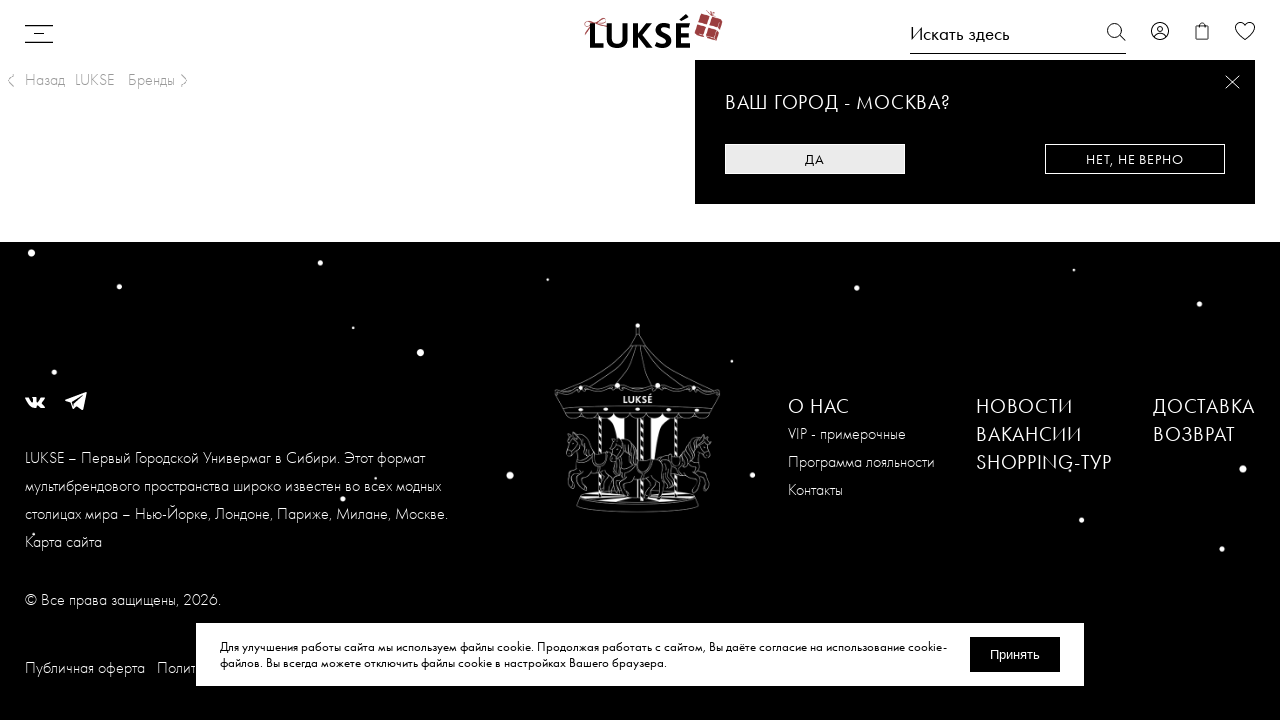

--- FILE ---
content_type: text/html; charset=UTF-8
request_url: https://lukse.ru/brands/category/7/
body_size: 36745
content:
<!doctype html>
<html lang="ru">
    <head>
        <meta charset="UTF-8">
        <meta name="viewport" content="width=device-width, initial-scale=1">
        <meta name="format-detection" content="telephone=no">
        <title>Бренды</title>
        <link rel="dns-prefetch" href="https://tracking.diginetica.net">
        <link rel="dns-prefetch" href="https://bitrix.info">
        <link rel="dns-prefetch" href="https://www.google.com">
        <link rel="dns-prefetch" href="https://mc.yandex.ru">
        <link rel="dns-prefetch" href="https://www.google-analytics.com">
        <link rel="dns-prefetch" href="https://autocomplete.diginetica.net/_health">
        <link rel="dns-prefetch" href="https://cdn.diginetica.net">
        <link rel="dns-prefetch" href="https://www.googletagmanager.com">
        <link rel="dns-prefetch" href="https://www.facebook.com">
        <link rel="dns-prefetch" href="https://autocomplete.diginetica.net">
        <link rel="dns-prefetch" href="https://media.saticogroup.com">
        <link rel="dns-prefetch" href="https://image.sendsay.ru">
        <link rel="preload" href="/fonts/HypatiaSansPro-Bold.woff2" as="font" type="font/woff2" crossorigin="anonymous">
        <link rel="preload" href="/fonts/FTN65__WS.woff" as="font" type="font/woff" crossorigin="anonymous">
        <link rel="preload" href="/fonts/FTN35__WS.woff" as="font" type="font/woff" crossorigin="anonymous">
        <link rel="preload" href="/fonts/FTN45__WS.woff" as="font" type="font/woff" crossorigin="anonymous">

        <meta name="apple-itunes-app" content="app-id=6670475430">
        <meta name="smartbanner:title" content="Lukse: брендовая одежда">
        <meta name="smartbanner:author" content="Olga Grebeniuk">
        <meta name="smartbanner:price" content="Бесплатно">
        <meta name="smartbanner:price-suffix-google" content="ru.lukse.android">
        <meta name="smartbanner:icon-google" content="https://play-lh.googleusercontent.com/hKBbNRMSyBboFOkVZ-JAPOB-9gkqKahhS8x71joU2eLbB3-cdjHHEuVW2qqsHjX48H4=w480-h960-rw">
        <meta name="smartbanner:button" content="Скачать">
        <meta name="smartbanner:button-url-google" content="https://play.google.com/store/apps/details?id=ru.lukse.android">
        <meta name="smartbanner:enabled-platforms" content="android">
        <meta name="smartbanner:line1" content="Lukse: брендовая одежда">
<!--        <link rel="stylesheet" href="https://cdn1.imshop.io/assets/app/b2.min.css">-->
        <script src="https://cdn1.imshop.io/assets/app/b2.min.js"></script>

        <style>
            .smartbanner{position:absolute;top:-84px!important;left:0;overflow-x:hidden;width:100%;height:84px;background:#f3f3f3;font-family:Helvetica, sans, sans-serif}.smartbanner__exit{position:absolute;top:calc(50% - 6px);left:9px;display:block;margin:0;width:12px;height:12px;border:0;text-align:center}.smartbanner__exit::before,.smartbanner__exit::after{position:absolute;width:1px;height:12px;background:#767676;content:' '}.smartbanner__exit::before{transform:rotate(45deg)}.smartbanner__exit::after{transform:rotate(-45deg)}.smartbanner__icon{position:absolute;top:10px;left:30px;width:64px;height:64px;border-radius:15px;background-size:64px 64px}.smartbanner__info{position:absolute;top:10px;left:104px;display:flex;overflow-y:hidden;width:60%;height:64px;align-items:center;color:#000;line-height:1.2em}.smartbanner__info__title{font-size:14px}.smartbanner__info__author,.smartbanner__info__price{font-size:12px}.smartbanner__button{position:absolute;top:32px;right:10px;z-index:1;display:block;padding:0 10px;min-width:10%;border-radius:5px;background:#f3f3f3;color:#1474fc;font-size:18px;text-align:right;text-decoration:none}.smartbanner__button__label{text-align:right}.smartbanner__score__container{display:inline-block;position:relative}.smartbanner__score__stars-filled{position:absolute;top:0;left:0;width:100%;height:100%;overflow:hidden}.smartbanner.smartbanner--android{box-shadow:inset 0 4px 0 #88b131}.smartbanner.smartbanner--android .smartbanner__exit{left:6px;margin-right:7px;width:17px;height:17px;border-radius:14px;background:#1c1e21;box-shadow:0 1px 2px rgba(0,0,0,0.8) inset,0 1px 1px rgba(255,255,255,0.3);color:#b1b1b3;font-family:'ArialRoundedMTBold', Arial;font-size:20px;-webkit-font-smoothing:subpixel-antialiased;line-height:17px;text-shadow:0 1px 1px #000}.smartbanner.smartbanner--android .smartbanner__exit::before,.smartbanner.smartbanner--android .smartbanner__exit::after{top:3px;left:8px;width:2px;height:11px;background:#b1b1b3}.smartbanner.smartbanner--android .smartbanner__exit:active,.smartbanner.smartbanner--android .smartbanner__exit:hover{color:#eee}.smartbanner.smartbanner--android .smartbanner__icon{background-color:transparent;box-shadow:none;background-color:#FFF}.smartbanner.smartbanner--android .smartbanner__info{color:#333}.smartbanner.smartbanner--android .smartbanner__info__title{color:#333;font-weight:bold}.smartbanner.smartbanner--android .smartbanner__button{top:30px;right:20px;padding:0;min-width:12%;border-radius:0;background:none;color:#42b6c9;font-size:14px;font-weight:bold}.smartbanner.smartbanner--android .smartbanner__button:active,.smartbanner.smartbanner--android .smartbanner__button:hover{background:none}.smartbanner.smartbanner--android .smartbanner__button__label{display:block;padding:0 0 0 10px;box-shadow:none;line-height:24px;text-align:right;text-shadow:none;text-transform:none}

        </style>

        <style>
            /* Стили для попапа */
            .popup-overlay {
                position: fixed;
                top: 0;
                left: 0;
                width: 100%;
                height: 100%;
                background: rgba(0, 0, 0, 0.7);
                display: none;
                justify-content: center;
                align-items: center;
                z-index: 1445545000;
            }

            .popup-content {
                position: relative;
                max-width: 1000px;
                max-height: 700px;
                background: white;
                border-radius: 12px;
                overflow: hidden;
                box-shadow: 0 10px 30px rgba(0,0,0,0.3);
                animation: popupAppear 0.3s ease-out;
            }

            @keyframes popupAppear {
                from {
                    opacity: 0;
                    transform: scale(0.9);
                }
                to {
                    opacity: 1;
                    transform: scale(1);
                }
            }

            .popup-image {
                display: block;
                width: 100%;
                height: auto;
                max-height: 90vh;
                object-fit: contain;
            }

            .close-btn {
                position: absolute;
                top: 15px;
                right: 15px;
                width: 40px;
                height: 40px;
                background: rgba(255, 255, 255, 0.9);
                border: none;
                border-radius: 50%;
                font-size: 24px;
                font-weight: bold;
                color: #333;
                cursor: pointer;
                display: flex;
                justify-content: center;
                align-items: center;
                transition: all 0.3s ease;
                z-index: 1001;
            }

            .close-btn:hover {
                background: white;
                transform: scale(1.1);
                box-shadow: 0 3px 10px rgba(0,0,0,0.2);
            }

            .close-btn:active {
                transform: scale(0.95);
            }

            @media (max-width: 768px) {
                .popup-content {
                    max-width: 95%;
                    max-height: 95%;
                }

                .close-btn {
                    width: 36px;
                    height: 36px;
                    font-size: 20px;
                }

                .content {
                    padding: 20px;
                }
            }
        </style>


                    <script data-skip-moving="true">
                function onSentryLoad() {
                    try {
                        Sentry.init({
                            dsn: 'https://362d7c0c917f4fef88dcae43adb61b0c@o292051.ingest.sentry.io/5384004',
                            allowUrls: [/https?:\/\/((cdn|www)\.)?lukse\.ru/],
                            beforeSend(event, hint) {
                                var userAgent = navigator.userAgent;
                                var error = hint.originalException;
                                try {
                                    if (
                                        event &&
                                        event.hasOwnProperty('contexts') &&
                                        event.contexts.hasOwnProperty('device') &&
                                        event.contexts.device.hasOwnProperty('family') &&
                                        event.contexts.device.family === 'Spider'
                                    ) {
                                        return null;
                                    }

                                    var isNonErrorException =
                                        event.exception.values[0].value.match(/Non-Error promise rejection/i) ||
                                        hint.originalException['message'].startsWith(/Non-Error promise rejection/i);

                                    if (isNonErrorException) {
                                        return null;
                                    }

                                } catch (e) {}

                                if (
                                    error &&
                                    error.message &&
                                    (
                                        error.message.match(/fotorama__img/i) ||
                                        error.message.match(/BX/i) ||
                                        error.message.match(/invocation/i) ||
                                        error.message.match(/NotAllowedError/i) ||
                                        error.message.match(/The string did not match the expected pattern/i) ||
                                        error.message.match(/Failed to fetch/i) ||
                                        error.message.match(/fetch is not a function/i) ||
                                        error.message.match(/cardTop-price/i) ||
                                        error.message.match(/отменено/i) ||
                                        error.message.match(/Attempted to assign to readonly property/i) ||
                                        error.message.match(/datepicker/i) ||
                                        error.message.match(/insecure/i) ||
                                        error.message.match(/Non-Error promise rejection/i) ||
                                        error.message.match(/Load failed/i) ||
                                        error.message.match(/A network error occurred/i) ||
                                        error.message.match(/babelHelpers/i) ||
                                        error.message.match(/smartFilter/i) ||
                                        error.message.match(/this.containerRect.width/i)
                                    )
                                ) {
                                    return null;
                                }
                                return event;
                            }
                        });
                    } catch (e) { }
                }

            </script>
                            <script src="https://browser.sentry-cdn.com/5.20.1/bundle.min.js"
                        integrity="sha384-O8HdAJg1h8RARFowXd2J/r5fIWuinSBtjhwQoPesfVILeXzGpJxvyY/77OaPPXUo"
                        crossorigin="anonymous"
                        onload="onSentryLoad"></script>
                    
        <meta http-equiv="Content-Type" content="text/html; charset=UTF-8" />
<link href="/local/assets/css/style.css?1733373273300980" type="text/css"  data-template-style="true"  rel="stylesheet" />
<link href="/local/templates/lukse/template_styles.css?17494654075576" type="text/css"  data-template-style="true"  rel="stylesheet" />
<script type="text/javascript">if(!window.BX)window.BX={};if(!window.BX.message)window.BX.message=function(mess){if(typeof mess==='object'){for(let i in mess) {BX.message[i]=mess[i];} return true;}};</script>
<script type="text/javascript">(window.BX||top.BX).message({'JS_CORE_LOADING':'Загрузка...','JS_CORE_NO_DATA':'- Нет данных -','JS_CORE_WINDOW_CLOSE':'Закрыть','JS_CORE_WINDOW_EXPAND':'Развернуть','JS_CORE_WINDOW_NARROW':'Свернуть в окно','JS_CORE_WINDOW_SAVE':'Сохранить','JS_CORE_WINDOW_CANCEL':'Отменить','JS_CORE_WINDOW_CONTINUE':'Продолжить','JS_CORE_H':'ч','JS_CORE_M':'м','JS_CORE_S':'с','JSADM_AI_HIDE_EXTRA':'Скрыть лишние','JSADM_AI_ALL_NOTIF':'Показать все','JSADM_AUTH_REQ':'Требуется авторизация!','JS_CORE_WINDOW_AUTH':'Войти','JS_CORE_IMAGE_FULL':'Полный размер'});</script>

<script type="text/javascript" src="/bitrix/js/main/core/core.min.js?1657513625216224"></script>

<script>BX.setJSList(['/bitrix/js/main/core/core_ajax.js','/bitrix/js/main/core/core_promise.js','/bitrix/js/main/polyfill/promise/js/promise.js','/bitrix/js/main/loadext/loadext.js','/bitrix/js/main/loadext/extension.js','/bitrix/js/main/polyfill/promise/js/promise.js','/bitrix/js/main/polyfill/find/js/find.js','/bitrix/js/main/polyfill/includes/js/includes.js','/bitrix/js/main/polyfill/matches/js/matches.js','/bitrix/js/ui/polyfill/closest/js/closest.js','/bitrix/js/main/polyfill/fill/main.polyfill.fill.js','/bitrix/js/main/polyfill/find/js/find.js','/bitrix/js/main/polyfill/matches/js/matches.js','/bitrix/js/main/polyfill/core/dist/polyfill.bundle.js','/bitrix/js/main/core/core.js','/bitrix/js/main/polyfill/intersectionobserver/js/intersectionobserver.js','/bitrix/js/main/lazyload/dist/lazyload.bundle.js','/bitrix/js/main/polyfill/core/dist/polyfill.bundle.js','/bitrix/js/main/parambag/dist/parambag.bundle.js']);
BX.setCSSList(['/bitrix/js/main/lazyload/dist/lazyload.bundle.css','/bitrix/js/main/parambag/dist/parambag.bundle.css']);</script>
<script type="text/javascript">(window.BX||top.BX).message({'LANGUAGE_ID':'ru','FORMAT_DATE':'DD.MM.YYYY','FORMAT_DATETIME':'DD.MM.YYYY HH:MI:SS','COOKIE_PREFIX':'BITRIX_SM','SERVER_TZ_OFFSET':'25200','UTF_MODE':'Y','SITE_ID':'s1','SITE_DIR':'/','USER_ID':'','SERVER_TIME':'1768365428','USER_TZ_OFFSET':'0','USER_TZ_AUTO':'Y','bitrix_sessid':'9a5c9868c98cba54e85a2bdfc96c6ef5'});</script>


<script type="text/javascript">
					(function () {
						"use strict";

						var counter = function ()
						{
							var cookie = (function (name) {
								var parts = ("; " + document.cookie).split("; " + name + "=");
								if (parts.length == 2) {
									try {return JSON.parse(decodeURIComponent(parts.pop().split(";").shift()));}
									catch (e) {}
								}
							})("BITRIX_CONVERSION_CONTEXT_s1");

							if (cookie && cookie.EXPIRE >= BX.message("SERVER_TIME"))
								return;

							var request = new XMLHttpRequest();
							request.open("POST", "/bitrix/tools/conversion/ajax_counter.php", true);
							request.setRequestHeader("Content-type", "application/x-www-form-urlencoded");
							request.send(
								"SITE_ID="+encodeURIComponent("s1")+
								"&sessid="+encodeURIComponent(BX.bitrix_sessid())+
								"&HTTP_REFERER="+encodeURIComponent(document.referrer)
							);
						};

						if (window.frameRequestStart === true)
							BX.addCustomEvent("onFrameDataReceived", counter);
						else
							BX.ready(counter);
					})();
				</script>
<meta name="robots" content="noindex" />



<script type="text/javascript" src="/local/assets/js/script.js?17682129051000400"></script>

<link rel="preconnect" href="https://cdn.diginetica.net/">
<script data-skip-moving="true">
    var digiScript = document.createElement('script');
    digiScript.src = '//cdn.diginetica.net/784/client.js';
    digiScript.defer = true;
    digiScript.async = true;
    document.head.appendChild(digiScript);
</script>

<!-- Top.Mail.Ru counter -->
<script data-skip-moving="true">
    var _tmr = window._tmr || (window._tmr = []);
    _tmr.push({id: "3323720", type: "pageView", start: (new Date()).getTime()});
    (function (d, w, id) {
        if (d.getElementById(id)) return;
        var ts = d.createElement("script"); ts.type = "text/javascript"; ts.async = true; ts.id = id;
        ts.src = "https://top-fwz1.mail.ru/js/code.js";
        var f = function () {var s = d.getElementsByTagName("script")[0]; s.parentNode.insertBefore(ts, s);};
        if (w.opera == "[object Opera]") { d.addEventListener("DOMContentLoaded", f, false); } else { f(); }
    })(document, window, "tmr-code");
</script>
<noscript><div><img src="https://top-fwz1.mail.ru/counter?id=3323720;js=na" style="position:absolute;left:-9999px;" alt="Top.Mail.Ru" /></div></noscript>
<!-- /Top.Mail.Ru counter -->

<script>
    (function(m,e,t,r,i,k,a){m[i]=m[i]||function(){(m[i].a=m[i].a||[]).push(arguments)};
        m[i].l=1*new Date();
        for (var j = 0; j < document.scripts.length; j++) {if (document.scripts[j].src === r) { return; }}
        k=e.createElement(t),a=e.getElementsByTagName(t)[0],k.async=1,k.src=r,a.parentNode.insertBefore(k,a)})
    (window, document, "script", "https://mc.yandex.ru/metrika/tag.js", "ym");

    ym(47323569, "init", {
        clickmap:true,
        trackLinks:true,
        accurateTrackBounce:true,
        webvisor:true,
        trackHash:true,
        ecommerce:"dataLayer"
    });
</script>

<script data-skip-moving="true">
    !function(){var t=document.createElement("script");t.type="text/javascript",t.async=!0,t.src="https://vk.com/js/api/openapi.js?168",t.onload=function(){try{VK.Retargeting.Init("VK-RTRG-753842-23KHI"),VK.Retargeting.Hit()} catch (e) {}},document.head.appendChild(t)}();
</script>
<noscript><img src="https://vk.com/rtrg?p=VK-RTRG-753842-23KHI" style="position:fixed; left:-999px;" alt=""/></noscript>
<meta name="google-site-verification" content="fgIg6yWrJ3PmbIIvtx5vS8HVY_SNaeDSxrvWPMs_8w0" />
<script>
    (function(w, d, s, o, f, js, fjs) {

        w[o] = w[o] || function () { (w[o].q = w[o].q || []).push(arguments) };

        js = d.createElement(s); fjs = d.getElementsByTagName(s)[0];

        js.id = o; js.src = f; js.async = true; fjs.parentNode.insertBefore(js, fjs);

    }(window, document, 'script', 'eyeZon', 'https://storage.googleapis.com/eyezonscriptv2/static/js/eyezonwidget.js'));

    eyeZon('init', {

        businessId: '6036129165cad229f3e33906',

        region: 'ru-1'

    });
</script>

<script data-skip-moving="true">
    (function(d,w,t,u,o,s,v) {w[o] = w[o] || function() {(w[o].q = w[o].q || []).push(arguments)};s = d.createElement("script");s.async = 1;s.src = u;v = d.getElementsByTagName(t)[0]; v.parentNode.insertBefore(s, v);})(document,window,"script","//image.sendsay.ru/js/target/tracking.js","sndsy");sndsy("init", { fid: "x_16147614161030097", v: "1.0" });sndsy("send", {});
</script>
<script data-skip-moving="true">
    sndsyData = {SET_KEY: "2IZDZTD6PKM42SKRLTVXXLBIZEGRGHYSSJTXOIGDZA3QNVOBQ55W5KBISOGDLX4AHFX7LGBE7WYMIQ",VERSIONING_KEY: "2IZBJXD6PKM42SKRLTVXXLBIZEGRGHYSSJ2ZM6BK2CT67B2327VFN4DQ4ACPLFNCSCDAKQHMNRBFKUCPBPHO62TAZOTIQ"};
</script>
<script data-skip-moving="true" async src="https://image.sendsay.ru/js/basket/basket.js"></script>
<meta name="google-site-verification" content="nYF3X_K9xORZZaWIlzZNAM2KvRW-VT5HY1i9hmp6ZiE" />

<script data-skip-moving="true">!function(){var t=document.createElement("script");t.type="text/javascript",t.async=!0,t.src='https://vk.com/js/api/openapi.js?169',t.onload=function(){VK.Retargeting.Init("VK-RTRG-1263014-5v2bj"),VK.Retargeting.Hit()},document.head.appendChild(t)}();</script><noscript><img src="https://vk.com/rtrg?p=VK-RTRG-1263014-5v2bj" style="position:fixed; left:-999px;" alt=""/></noscript>        <style>
            .itemList-like.liked svg {
                fill: #000 !important;
            }
        </style>

        <link rel="shortcut icon" type="image/jpg" href="/favicon.jpg?v=2025">
    </head>
    <body class="">

    <script>
        function setCookie(name, value) {
            document.cookie =  name + "=" + value + ";path=/";
        }
        function getCookie(name) {
            const value = `; ${document.cookie}`;
            const parts = value.split(`; ${name}=`);
            if (parts.length === 2) return parts.pop().split(';').shift();
        }

        // Функция для показа попапа
        function showPopup() {
            const popup = document.getElementById('imagePopup');
            popup.style.display = 'flex';

            // Блокировка прокрутки страницы при открытом попапе
            document.body.style.overflow = 'hidden';
        }

        // Функция для скрытия попапа
        function hidePopup() {
            const popup = document.getElementById('imagePopup');
            popup.style.display = 'none';

            // Восстановление прокрутки страницы
            document.body.style.overflow = 'auto';

            // Запись в cookies информации о закрытии попапа (на 30 дней)
            setCookie('popupClosed', 'true');
        }

        // Функция для проверки, нужно ли показывать попап
        function shouldShowPopup() {
            // Проверяем, не закрывал ли пользователь попап ранее
            const popupClosed = getCookie('popupClosed');
            return popupClosed !== 'true';
        }


        // Инициализация при загрузке страницы
        document.addEventListener('DOMContentLoaded', function() {
            const closeBtn = document.getElementById('closePopup');
            const popupOverlay = document.getElementById('imagePopup');

            // Назначаем обработчик клика на кнопку закрытия
            closeBtn.addEventListener('click', hidePopup);

            // Закрытие попапа при клике на оверлей (фон)
            popupOverlay.addEventListener('click', function(event) {
                console.log(event.target);
                if (event.target === popupOverlay) {
                    hidePopup();
                }
            });

            // Проверяем, нужно ли показывать попап
            if (shouldShowPopup()) {
                setTimeout(showPopup, 5000);
            }
        });

        // Для тестирования: функция для удаления cookies (можно вызвать из консоли)
        window.deletePopupCookie = function() {
            setCookie('popupClosed', '', -1); // Устанавливаем прошедшую дату
            console.log('Cookies удалены. При обновлении страницы попап снова появится через 3 секунды.');
        }
    </script>

    <div class="popup-overlay" id="imagePopup">
        <div class="popup-content">
            <a href="/certificate-buy/"><img src="/certik.jpg?v=2" alt="" class="popup-image"></a>
            <button class="close-btn" id="closePopup">&times;</button>
        </div>
    </div>

    <style>
        .b-personal .b-order-detail__section {
            flex-direction: column !important;
        }
        .b-personal .b-order-detail__block_buttons {
            width: auto !important;
        }
        .b-personal .cartTable-item-actions,
        .b-personal .cartTable-item-info {
            display: flex;
            align-items: center;
        }
        .b-personal .cartTable-item-fav {
            padding-left: 15px;
            display: inline-flex;
        }
        .b-personal .b-order-detail__button {
            padding: 0 20px;
        }
        .b-personal .b-order-detail__sum {
            display: block !important;
        }
        .header_ny {
            width: calc(100% - 58px);
        }
        .js-header:not(.open) .header_ny {
            background-image: url(/img/birthday/h-white.png) !important;
        }

        @media screen and (max-width: 767px) {
            .js-header .header_ny {
                position: absolute;
                width: calc(100% - 29px) !important;
                height: 40px !important;
                background-size: 326% !important;
                background-position: center;
            }
        }
        @media screen and (min-width: 767px) {
            .header_ny {
                background-size: 100% !important;
            }
        }
        .header_ny {
            height: 60px;
        }
        .js-header .header_ny {
            background-image: url(/img/birthday/h-black.png) !important;
        }
        @media screen and (min-width: 600px) {
            .footer_ny {
                background-image: url(/img/birthday/footer-pc.png) !important;
            }
        }
        @media screen and (max-width: 750px) {
            .footer_ny .footer__logo {
                min-height: 88px !important;
            }
        }
        @media screen and (max-width: 600px) {
            .footer_ny {
                background-image: url(/img/birthday/footer-mobile.png) !important;
                padding-top: 280px !important;
            }
        }
    </style>
    <script>
        function setYearCookie(name, value) {
            const date = new Date();
            date.setFullYear(date.getFullYear() + 1);
            document.cookie = `${name}=${value}; expires=${date.toUTCString()}; path=/`;
        }
    </script>
    <style>

        .its-cookie button:hover {
            background: #2e2e2e;
        }
        .its-cookie button {
            background: #000;
            color: #fff;
            cursor: pointer;
            padding: 10px 20px;
            border: 0;
            transition: background-color 200ms ease-in-out;
        }
        .its-cookie {
            background: #fff;
            padding: 14px 24px;
            box-shadow: 0 2px 5px 0 #0000003b;
            align-items: center;
            display: flex;
            font-size: 13px;
            line-height: 130%;
            position: fixed;
            right: 15px;
            z-index: 1000;
            bottom: 33px;
            max-width: 840px;
            left: 15px;
            border: 1px solid #000;
            gap: 20px;
            margin: 0 auto;
        }
</style>

        <div class="its-cookie">
            <div class="its-cookie-left">
                Для улучшения работы сайта мы используем файлы cookie. Продолжая работать с сайтом, Вы даёте согласие на использование cookie-файлов. Вы всегда можете отключить файлы cookie в настройках Вашего браузера.
            </div>
            <div class="its-cookie-right">
                <button onclick="setYearCookie('its_cookie', 'yes'); $(this).parents('.its-cookie').remove();">Принять</button>
            </div>
        </div>

        
        <div id="svgs" style="position: absolute; opacity: 0; z-index: -1; width: 2px; height: 2px;">
            <svg id="heart-icon" width="22" height="20" viewBox="0 0 22 20" xmlns="http://www.w3.org/2000/svg">
                <path d="M15.5455 1C14.6448 1.00065 13.7583 1.22209 12.9652 1.64454C12.172 2.06699 11.4969 2.67731 11 3.421C10.3526 2.45472 9.40816 1.72042 8.30649 1.32673C7.20482 0.933042 6.0044 0.900876 4.88283 1.23499C3.76127 1.56911 2.77812 2.25176 2.07884 3.18195C1.37956 4.11214 1.00129 5.24047 1 6.4C1 12.421 10.3546 18.658 10.7455 18.928C10.8219 18.9751 10.91 19 11 19C11.09 19 11.1782 18.9751 11.2545 18.928C11.6455 18.658 21 12.421 21 6.4C21 4.96783 20.4253 3.59432 19.4024 2.58162C18.3795 1.56893 16.9921 1 15.5455 1Z" stroke="black"/>
            </svg>
            <svg id="cart-item-icon" width="15" height="21" viewBox="0 0 15 21" fill="none" xmlns="http://www.w3.org/2000/svg">
                <path d="M4.42 4.58784H1C0.723858 4.58784 0.5 4.8117 0.5 5.08784V19.5C0.5 19.7761 0.723858 20 1 20H14C14.2761 20 14.5 19.7761 14.5 19.5V5.08784C14.5 4.8117 14.2761 4.58784 14 4.58784H11.14M4.42 4.58784C4.42 -0.195992 11.14 -0.195948 11.14 4.58784M4.42 4.58784H11.14M4.42 4.58784V6.08303M11.14 4.58784V6.08303" stroke="black" stroke-width="0.5" stroke-linecap="round"/>
            </svg>
        </div>
                                <div class="b-personal__wrapper js-personal-wrapper-mobile"></div>
        <div class="flexWrap">
            <header class="header js-header ">
                <div class="wrap">
                                            <div class="header_ny"></div>
                                                            <div class="header__i">
                        <div class="header__l">
                            <div class="header-burger">
                                <div class="header-burger__i">
                                    <svg class="js-nav-open header__icon header__icon_burger" width="28" height="18" viewBox="0 0 28 18" fill="none" xmlns="http://www.w3.org/2000/svg">
                                        <rect width="28" height="1.25581" fill="black"/>
                                        <rect x="9" y="8" width="10" height="1" fill="black"/>
                                        <rect y="16.7441" width="28" height="1.25581" fill="black"/>
                                    </svg>
                                    <svg class="js-nav-close header__icon header__icon_close header__icon_hidden header__icon_burger" width="22" height="21" viewBox="0 0 22 21" fill="none" xmlns="http://www.w3.org/2000/svg">
                                        <rect x="0.558594" y="19.7988" width="28" height="1.53488" transform="rotate(-45 0.558594 19.7988)" fill="white"/>
                                        <rect width="28" height="1.53488" transform="matrix(-0.707107 -0.707107 -0.707107 0.707107 21.4434 19.7988)" fill="white"/>
                                    </svg>
                                                                        <div class="header-search header-search_mobile">
                                        <div class="drdnSearch js-drdnSearch">
                                            <form action="" class="drdnSearch-form js-drdnForm">
                                                <input type="text" placeholder="Искать здесь" class="js-drdnInput">
                                            </form>
                                            <svg class="header__icon header__icon_search header-links__search-icon" width="19" height="18" viewBox="0 0 19 18" fill="none" xmlns="http://www.w3.org/2000/svg">
                                                <circle cx="7.49996" cy="7.49996" r="6.99996" stroke="black" stroke-linecap="round"/>
                                                <line x1="0.5" y1="-0.5" x2="7.17711" y2="-0.5" transform="matrix(0.707102 0.707111 -0.707102 0.707111 12.5713 12.5715)" stroke="black" stroke-linecap="round"/>
                                            </svg>
                                            <div class="drdnSearch-result js-drdnResult"></div>
                                        </div>
                                    </div>
                                </div>
                            </div>
                        </div>
                        <a href="/" class="header__c">
                            <span class="birthday-header">
                                    <svg class="header__icon header__icon_logo" width="100" height="34" viewBox="0 0 100 34" fill="none" xmlns="http://www.w3.org/2000/svg">
                                    <path fill-rule="evenodd" clip-rule="evenodd" d="M0 33.6268H13.4839V29.3376H5.03385V9.26413H0V33.6268ZM89.2635 5.73528L95.9061 0L98.6986 3.02225L91.4777 6.96402L89.2635 5.73528ZM27.1486 33.996C27.8672 33.9988 28.5854 33.9597 29.2995 33.8787C29.9497 33.8086 30.5934 33.687 31.2245 33.5149C31.812 33.3554 32.3837 33.1423 32.9326 32.8783C33.446 32.6344 33.9335 32.3388 34.3877 31.996C34.829 31.6621 35.2322 31.2799 35.5897 30.8565C35.9547 30.4248 36.2671 29.951 36.5205 29.4449C36.7087 29.1024 36.866 28.7435 36.9905 28.3726C37.1261 27.9858 37.2377 27.591 37.3249 27.1903C37.4202 26.7513 37.4868 26.3065 37.5238 25.8588C37.5599 25.3974 37.5779 24.9165 37.5779 24.4163V9.26413H32.5531V24.0889C32.5531 24.4027 32.535 24.7174 32.5079 25.0193C32.4898 25.305 32.4413 25.588 32.3633 25.8633C32.3135 26.1283 32.2471 26.3899 32.1645 26.6464C32.0812 26.8879 31.9753 27.1209 31.8482 27.3422C31.6494 27.7262 31.3933 28.0774 31.089 28.3835C30.7722 28.695 30.4095 28.9551 30.0135 29.1548C29.6042 29.3652 29.1699 29.5223 28.7211 29.6223C28.2163 29.7318 27.7012 29.7858 27.1848 29.7833C26.6624 29.7852 26.1414 29.7313 25.6304 29.6223C25.1754 29.5237 24.7349 29.3666 24.3199 29.1548C23.9281 28.9572 23.5711 28.6967 23.2626 28.3835C22.9553 28.0756 22.6936 27.7249 22.4853 27.3422C22.3678 27.1203 22.2774 26.8874 22.178 26.6464C22.0938 26.4022 22.0244 26.1532 21.9701 25.9006C21.9159 25.6232 21.8707 25.3331 21.8346 25.0375C21.798 24.7357 21.78 24.432 21.7804 24.128V9.26413H16.7464V24.4227C16.7454 24.9047 16.7726 25.3863 16.8278 25.8651C16.873 26.3272 16.9363 26.7747 17.0086 27.1967C17.0977 27.5988 17.2155 27.9939 17.361 28.379C17.4911 28.7448 17.642 29.1029 17.8129 29.4513C18.1999 30.2029 18.7068 30.8855 19.3132 31.4722C19.9182 32.0597 20.6179 32.5394 21.3827 32.891C22.2294 33.2729 23.1184 33.5519 24.0307 33.7223C25.059 33.9134 26.1029 34.0063 27.1486 33.9997V33.996ZM43.0547 33.6268H48.0886V23.0921H48.197L56.394 33.6304H62.4582L52.3543 20.9884L61.943 9.26776H56.1681L48.197 19.3632H48.0886V9.26776H43.0547V33.6268ZM64.7718 31.7769C65.4552 32.2718 66.1957 32.6816 66.977 32.9974C67.3862 33.1663 67.8058 33.3085 68.2332 33.423C68.6761 33.5395 69.1279 33.645 69.5798 33.7377C70.0366 33.8299 70.4983 33.8955 70.9626 33.9342C71.4235 33.9769 71.8934 33.996 72.3724 33.996C72.9921 33.9997 73.6113 33.9584 74.2251 33.8724C74.7942 33.7981 75.3543 33.6661 75.897 33.4785C76.426 33.3429 76.9382 33.1483 77.4243 32.8983C77.8853 32.6694 78.3215 32.393 78.7258 32.0734C79.1214 31.7685 79.4847 31.4235 79.8102 31.0438C80.1271 30.6639 80.4057 30.2532 80.6417 29.8178C81.0931 28.8854 81.3191 27.8589 81.3014 26.8219C81.3046 26.3034 81.2592 25.7857 81.1658 25.2758C81.0743 24.8237 80.9223 24.3862 80.714 23.9752C80.5372 23.5832 80.3255 23.2082 80.0814 22.8547C79.8326 22.5114 79.5511 22.1934 79.2409 21.9052C78.938 21.6135 78.6149 21.3439 78.2739 21.0985C77.9399 20.8509 77.5896 20.6264 77.2255 20.4264C76.855 20.2045 76.4935 20.0016 76.123 19.8043C75.7524 19.6069 75.3909 19.4286 75.0204 19.2431C74.6499 19.0776 74.3064 18.9039 73.963 18.7256C73.6376 18.5437 73.3123 18.3745 72.996 18.2081C72.7063 18.0386 72.4284 17.8493 72.1645 17.6415C71.9334 17.4584 71.7214 17.2521 71.5318 17.0258C71.3503 16.8166 71.2038 16.5792 71.098 16.3227C70.995 16.0642 70.9429 15.7881 70.9445 15.5096C70.9428 15.2552 70.9762 15.0017 71.0439 14.7566C71.1101 14.5482 71.2109 14.3526 71.3421 14.1781C71.4769 14.0102 71.6352 13.8629 71.812 13.7407C71.9951 13.6111 72.1961 13.5094 72.4086 13.4387C72.6345 13.3832 72.8604 13.3396 73.1045 13.3023C73.3502 13.2704 73.5977 13.2543 73.8455 13.2541C74.3384 13.2542 74.8306 13.2892 75.3186 13.3587C75.8114 13.4344 76.3 13.5352 76.7827 13.6606C77.2945 13.7966 77.7984 13.9612 78.292 14.1536C78.8071 14.3564 79.3222 14.5847 79.8374 14.843V10.2955C79.4551 10.0989 79.0594 9.92992 78.6534 9.78982C78.2196 9.64157 77.7406 9.5006 77.2255 9.37054C76.6923 9.25958 76.132 9.1668 75.5445 9.09768C74.9321 9.03235 74.3167 8.99928 73.7009 8.99856C73.0837 8.99519 72.4674 9.04049 71.8573 9.13406C71.3056 9.21964 70.7637 9.36008 70.2395 9.55334C69.7513 9.72631 69.2819 9.9491 68.8387 10.2182C68.4173 10.4678 68.0261 10.7656 67.6729 11.1058C67.3412 11.4157 67.0414 11.7585 66.7782 12.129C66.5121 12.4982 66.2934 12.8997 66.1274 13.3241C65.9466 13.7325 65.8103 14.1595 65.7208 14.5974C65.6271 15.0433 65.5786 15.4977 65.5761 15.9535C65.5719 16.4512 65.6266 16.9476 65.7389 17.4323C65.8345 17.8656 65.9769 18.2871 66.1636 18.6892C66.345 19.0671 66.5597 19.4278 66.8052 19.767C67.0478 20.1031 67.3267 20.4112 67.6367 20.6856C67.944 20.9584 68.2693 21.2213 68.6037 21.4677C68.9381 21.7142 69.2906 21.9425 69.6521 22.1644C70.0226 22.3681 70.3931 22.5655 70.7546 22.7501C71.1161 22.9348 71.4958 23.1267 71.8573 23.3104C72.2188 23.4941 72.5802 23.6805 72.9146 23.8652C73.249 24.0498 73.5654 24.2344 73.8817 24.419C74.1729 24.5908 74.4508 24.7845 74.7131 24.9984C74.9413 25.1924 75.153 25.4053 75.3457 25.635C75.5467 25.849 75.7007 26.1031 75.7976 26.3808C75.8929 26.6648 75.9416 26.9624 75.9421 27.2621C75.9431 27.477 75.9158 27.6911 75.8608 27.8988C75.8047 28.0927 75.7194 28.2767 75.6078 28.4445C75.511 28.5984 75.3923 28.7373 75.2554 28.8565C75.1025 28.9945 74.9359 29.1164 74.7583 29.2203C74.5842 29.3164 74.403 29.3985 74.2161 29.4658C74.01 29.5372 73.7983 29.591 73.5834 29.6268C73.3539 29.6798 73.1215 29.7189 72.8875 29.7442C72.6615 29.7623 72.4266 29.7751 72.1917 29.7751C71.8443 29.7762 71.4971 29.7552 71.1523 29.7123C70.8188 29.6763 70.4892 29.6105 70.1673 29.5159C69.8492 29.4425 69.5354 29.3514 69.2273 29.243C68.9201 29.1312 68.6309 29.0156 68.3326 28.8856C68.0417 28.7555 67.7581 28.6094 67.483 28.4481C67.2029 28.2935 66.9408 28.1271 66.6787 27.9615L64.7718 31.7687V31.7769ZM86.0009 33.6268H99.9639V29.3376H91.0349V23.4259H98.7167V19.174H91.0349V13.5542H98.6806L100 9.26504H86.0009V33.6268Z" fill="black"/>
                                </svg>
<!--                                <img width="60" height="52" src="https://lukse.ru/upload/happy-white.png" alt="" class="happy-white">-->
<!--                                <img width="60" height="52" src="https://lukse.ru/upload/happy-black.png" alt="" class="happy-black" style="display: none;">-->
                            </span>
                        </a>
                        <div class="header__r header-links">
                            <div class="header-search">
                                <div class="drdnSearch js-drdnSearch">
                                    <form action="" class="drdnSearch-form js-drdnForm">
                                        <input type="text" placeholder="Искать здесь" class="js-drdnInput">
                                    </form>
                                    <svg class="header__icon header__icon_search header-links__search-icon" width="19" height="18" viewBox="0 0 19 18" fill="none" xmlns="http://www.w3.org/2000/svg">
                                        <circle cx="7.49996" cy="7.49996" r="6.99996" stroke="black" stroke-linecap="round"/>
                                        <line x1="0.5" y1="-0.5" x2="7.17711" y2="-0.5" transform="matrix(0.707102 0.707111 -0.707102 0.707111 12.5713 12.5715)" stroke="black" stroke-linecap="round"/>
                                    </svg>
                                    <div class="drdnSearch-result js-drdnResult"></div>
                                </div>
                            </div>
                            <a class="js-header-profile" href="/personal/profile/">
                                <svg class="header__icon header__icon_profile" width="18" height="18" viewBox="0 0 18 18" fill="none" xmlns="http://www.w3.org/2000/svg">
                                    <mask id="path-1-inside-1" fill="white">
                                        <path d="M18 9C18 11.5552 16.9351 13.8618 15.225 15.5C13.6084 17.0485 11.4153 18 9 18C6.58467 18 4.39156 17.0485 2.77503 15.5C1.06486 13.8618 0 11.5552 0 9C0 4.02944 4.02944 0 9 0C13.9706 0 18 4.02944 18 9Z"/>
                                    </mask>
                                    <path d="M3.23028 15.7068C5.79407 10.0617 13.1806 10.6525 14.7479 15.6496L15.7021 15.3504C13.8194 9.34752 5.20593 8.93834 2.31978 15.2932L3.23028 15.7068ZM2.77503 15.5L2.08327 16.2221L2.77503 15.5ZM15.225 15.5L15.9167 16.2221L15.225 15.5ZM1 9C1 4.58172 4.58172 1 9 1V-1C3.47715 -1 -1 3.47715 -1 9H1ZM9 1C13.4183 1 17 4.58172 17 9H19C19 3.47715 14.5228 -1 9 -1V1ZM9 17C6.85262 17 4.90464 16.1553 3.46679 14.7779L2.08327 16.2221C3.87848 17.9418 6.31672 19 9 19V17ZM3.46679 14.7779C1.94535 13.3204 1 11.2715 1 9H-1C-1 11.839 0.184379 14.4031 2.08327 16.2221L3.46679 14.7779ZM17 9C17 11.2715 16.0547 13.3204 14.5332 14.7779L15.9167 16.2221C17.8156 14.4031 19 11.839 19 9H17ZM14.5332 14.7779C13.0954 16.1553 11.1474 17 9 17V19C11.6833 19 14.1215 17.9418 15.9167 16.2221L14.5332 14.7779Z" fill="black" mask="url(#path-1-inside-1)"/>
                                    <circle r="2.5" transform="matrix(1 0 0 -1 9 7)" stroke="black"/>
                                </svg>

                            </a>
                            <a href="/personal/cart/">
                                <svg class="header__icon header__icon_cart" width="16" height="18" viewBox="0 0 16 21" fill="none" xmlns="http://www.w3.org/2000/svg">
                                    <path d="M4.92 4.58784H1.5C1.22386 4.58784 1 4.8117 1 5.08784V19.5C1 19.7761 1.22386 20 1.5 20H14.5C14.7761 20 15 19.7761 15 19.5V5.08784C15 4.8117 14.7761 4.58784 14.5 4.58784H11.64M4.92 4.58784C4.92 -0.195992 11.64 -0.195948 11.64 4.58784M4.92 4.58784H11.64M4.92 4.58784V6.08303M11.64 4.58784V6.08303"
                                          stroke="black" stroke-linecap="round"/>
                                </svg>
                                <span class="num num_hidden">
                                                            </span>
                            </a>
                            <a href="/favorite/" class="header-links__favorite js-header-favorite">
                                <svg class="header__icon header__icon_favorite" width="20" height="18" viewBox="0 0 20 18" fill="none" xmlns="http://www.w3.org/2000/svg">
                                    <path d="M14.5455 0C13.6448 0.000652262 12.7583 0.222088 11.9652 0.644539C11.172 1.06699 10.4969 1.67731 10 2.421C9.35257 1.45472 8.40816 0.720421 7.30649 0.326731C6.20482 -0.0669581 5.0044 -0.0991244 3.88283 0.234991C2.76127 0.569107 1.77812 1.25176 1.07884 2.18195C0.379558 3.11214 0.00129214 4.24047 0 5.4C0 11.421 9.35455 17.658 9.74545 17.928C9.82185 17.9751 9.91003 18 10 18C10.09 18 10.1782 17.9751 10.2545 17.928C10.6455 17.658 20 11.421 20 5.4C20 3.96783 19.4253 2.59432 18.4024 1.58162C17.3795 0.568927 15.9921 0 14.5455 0ZM10 17.001C8.50909 15.966 0.909091 10.422 0.909091 5.4C0.914204 4.37611 1.27187 3.38455 1.92303 2.58906C2.57419 1.79356 3.47991 1.24169 4.49064 1.02458C5.50137 0.807462 6.55667 0.938079 7.4823 1.39486C8.40792 1.85165 9.14853 2.60728 9.58182 3.537C9.62398 3.60994 9.68486 3.67056 9.7583 3.71271C9.83173 3.75487 9.91511 3.77708 10 3.77708C10.0849 3.77708 10.1683 3.75487 10.2417 3.71271C10.3151 3.67056 10.376 3.60994 10.4182 3.537C10.8515 2.60728 11.5921 1.85165 12.5177 1.39486C13.4433 0.938079 14.4986 0.807462 15.5094 1.02458C16.5201 1.24169 17.4258 1.79356 18.077 2.58906C18.7281 3.38455 19.0858 4.37611 19.0909 5.4C19.0909 10.422 11.4909 15.966 10 17.001Z" fill="black"/>
                                </svg>
                                <span class="num num_hidden">
                                                            </span>
                            </a>
                        </div>
                            <div class="b-geo js-geo js-geo-question-block">
        <svg class="b-geo__close js-geo-close" width="15" height="14" viewBox="0 0 15 14" fill="none" xmlns="http://www.w3.org/2000/svg">
            <path d="M1 1L7.5 7M7.5 7L14 13M7.5 7L1 13M7.5 7L14 1" stroke="white" stroke-linecap="round"/>
        </svg>
        <div class="b-geo__question">Ваш город - <span class="b-geo__region">Москва</span>?</div>

        <div class="b-geo__variants">
            <a class="b-geo__variant b-btn b-btn_inverse js-change-geo-yes" href="#">
                <span class="b-btn__text b-btn__text_inverse b-geo__variant-text">Да</span>
            </a>
            <a class="b-geo__variant b-btn js-change-geo-no" href="#">
                <span class="b-btn__text b-geo__variant-text">Нет, не верно</span>
            </a>
        </div>
    </div>
<div class="b-geo b-geo_change js-geo js-geo-change-block">
    <svg class="b-geo__close js-geo-close" width="15" height="14" viewBox="0 0 15 14" fill="none" xmlns="http://www.w3.org/2000/svg">
        <path d="M1 1L7.5 7M7.5 7L14 13M7.5 7L1 13M7.5 7L14 1" stroke="white" stroke-linecap="round"/>
    </svg>
    <div class="b-geo__title">Выбор города</div>
    <select class="b-geo__select js-geo-select">
        <option value="">Искать</option>
    </select>
            <div class="b-geo__locations">
                            <a href="#" data-city="Москва" class="js-geo-locations-item b-geo__locations-item">Москва</a>
                            <a href="#" data-city="Санкт-Петербург" class="js-geo-locations-item b-geo__locations-item">Санкт-Петербург</a>
                            <a href="#" data-city="Сочи" class="js-geo-locations-item b-geo__locations-item">Сочи</a>
                            <a href="#" data-city="Казань" class="js-geo-locations-item b-geo__locations-item">Казань</a>
                            <a href="#" data-city="Самара" class="js-geo-locations-item b-geo__locations-item">Самара</a>
                            <a href="#" data-city="Екатеринбург" class="js-geo-locations-item b-geo__locations-item">Екатеринбург</a>
                            <a href="#" data-city="Красноярск" class="js-geo-locations-item b-geo__locations-item">Красноярск</a>
                            <a href="#" data-city="Новосибирск" class="js-geo-locations-item b-geo__locations-item">Новосибирск</a>
                            <a href="#" data-city="Барнаул" class="js-geo-locations-item b-geo__locations-item">Барнаул</a>
                    </div>
    </div>                    </div>
                </div>
            </header>
                            <div class="wrap">
                    <div class="row">
                        <div class="clm clm12">
                            <ul itemscope itemtype='https://schema.org/BreadcrumbList' class="breadcrumbs"><li class="back"><a href="javascript:void(0);" onclick="javascript:history.go(-1);">Назад</a></li><li itemprop='itemListElement' itemscope
      itemtype='https://schema.org/ListItem'><a itemprop="item" href="/">LUKSE</a><meta itemprop="name" content='LUKSE' /></a>
<meta itemprop="position" content="1" /></li><li itemprop='itemListElement' itemscope
      itemtype='https://schema.org/ListItem'><span itemprop="name">Бренды</span><meta itemprop="position" content="2" /></li></ul>                        </div>
                    </div>
                </div>
                            <nav class="b-nav js-nav">
        <a href="#" class="js-nav-close b-nav__close">
            <svg width="32" height="30" viewBox="0 0 32 30" fill="none" xmlns="http://www.w3.org/2000/svg">
                <path d="M1 1L16 15M16 15L31 29M16 15L1 29M16 15L31 1" stroke="black" stroke-linecap="round"/>
            </svg>
        </a>
        <div class="b-nav__i js-nav-i wrap">
            <div class="b-nav__col b-nav__col_active js-nav-l b-nav__l b-nav__col_geo">
                <div class="b-nav__col-i">
                    <a href="#" class="b-nav__city js-nav-city b-nav__link_small">
                        <svg class="b-nav__city-icon" width="13" height="21" viewBox="0 0 13 21" fill="none" xmlns="http://www.w3.org/2000/svg">
                            <path d="M12.5 6.5C12.5 7.31161 12.2108 8.57029 11.7208 10.0443C11.2361 11.5027 10.5721 13.1219 9.86018 14.6331C9.14748 16.1459 8.39316 17.5367 7.73086 18.5423C7.39843 19.0471 7.09933 19.4392 6.84944 19.6992C6.72418 19.8296 6.6234 19.9139 6.54829 19.9626C6.52783 19.9759 6.51182 19.9848 6.5 19.9908C6.48818 19.9848 6.47217 19.9759 6.45171 19.9626C6.3766 19.9139 6.27582 19.8296 6.15056 19.6992C5.90067 19.4392 5.60157 19.0471 5.26914 18.5423C4.60684 17.5367 3.85252 16.1459 3.13982 14.6331C2.42786 13.1219 1.76394 11.5027 1.27916 10.0443C0.789237 8.57029 0.5 7.31161 0.5 6.5C0.5 3.18629 3.18629 0.5 6.5 0.5C9.81371 0.5 12.5 3.18629 12.5 6.5Z" stroke="black"/>
                            <circle cx="6.5" cy="7" r="3.5" stroke="black"/>
                        </svg>
                        <div class="b-nav__city-name">Москва</div>
                        <svg class="b-nav__city-arrow" width="10" height="5" viewBox="0 0 10 5" fill="none" xmlns="http://www.w3.org/2000/svg">
                            <path d="M1 1L5.09524 4L9 1" stroke="black"/>
                        </svg>
                    </a>
                                                                    <a href="/catalog/women/" data-id="1049"
                           data-level="0"
                           target="_self"
                           data-image="none"
                           class="js-nav-link b-nav__link  b-nav__link_parent">
                            <span class="b-nav__link-text">ЖЕНСКОЕ</span>
                        </a>
                                                                    <a href="/catalog/men/" data-id="1139"
                           data-level="0"
                           target="_self"
                           data-image="none"
                           class="js-nav-link b-nav__link  b-nav__link_parent">
                            <span class="b-nav__link-text">МУЖСКОЕ</span>
                        </a>
                                                                    <a href="/catalog/kids/" data-id="1205"
                           data-level="0"
                           target="_self"
                           data-image="none"
                           class="js-nav-link b-nav__link  b-nav__link_parent">
                            <span class="b-nav__link-text">ДЕТСКОЕ</span>
                        </a>
                                                                    <a href="/catalog/beauty/" data-id="2611"
                           data-level="0"
                           target="_self"
                           data-image="none"
                           class="js-nav-link b-nav__link  b-nav__link_parent">
                            <span class="b-nav__link-text">BEAUTY</span>
                        </a>
                                                                    <a href="/catalog/wellness/" data-id="2854"
                           data-level="0"
                           target="_self"
                           data-image="none"
                           class="js-nav-link b-nav__link ">
                            <span class="b-nav__link-text">WELLNESS</span>
                        </a>
                                                                    <a href="/catalog/home/" data-id="2790"
                           data-level="0"
                           target="_self"
                           data-image="none"
                           class="js-nav-link b-nav__link  b-nav__link_parent">
                            <span class="b-nav__link-text">СТИЛЬ ЖИЗНИ</span>
                        </a>
                                                                    <a href="/catalog/novogodniy_bazar/" data-id="2816"
                           data-level="0"
                           target="_self"
                           data-image="none"
                           class="js-nav-link b-nav__link b-nav__link_new-year">
                            <span class="b-nav__link-text">Новогодний базар</span>
                        </a>
                                                                    <a href="/catalog/podarki/" data-id="2818"
                           data-level="0"
                           target="_self"
                           data-image="none"
                           class="js-nav-link b-nav__link  b-nav__link_parent">
                            <span class="b-nav__link-text">Подарки</span>
                        </a>
                                                                    <a href="/new/" data-id="0"
                           data-level="0"
                           target="_self"
                           data-image="none"
                           class="js-nav-link b-nav__link ">
                            <span class="b-nav__link-text">Новинки</span>
                        </a>
                                                                    <a href="/brands/" data-id="99999999"
                           data-level="0"
                           target="_self"
                           data-image="none"
                           class="js-nav-link b-nav__link  b-nav__link_parent">
                            <span class="b-nav__link-text">БРЕНДЫ</span>
                        </a>
                                                                    <a href="/catalog/podarochnye_sertifikaty_2/" data-id="0"
                           data-level="0"
                           target="_self"
                           data-image="none"
                           class="js-nav-link b-nav__link ">
                            <span class="b-nav__link-text">Подарочные сертификаты</span>
                        </a>
                                                                    <a href="/catalog/?set_filter=y&aCatalogFilter_234_4168259044=Y" data-id="0"
                           data-level="0"
                           target="_self"
                           data-image="none"
                           class="js-nav-link b-nav__link  b-nav__link_red">
                            <span class="b-nav__link-text">SALE</span>
                        </a>
                                                                    <a href="https://theoutlet.lukse.ru/" data-id="0"
                           data-level="0"
                           target="_blank"
                           data-image="none"
                           class="js-nav-link b-nav__link ">
                            <span class="b-nav__link-text">The Outlet by LUKSE</span>
                        </a>
                                                                    <a href="/personal/profile/" data-id="0"
                           data-level="0"
                           target="_self"
                           data-image="none"
                           class="js-nav-link b-nav__link b-nav__link_personal b-nav__link_gap-top b-nav__link_small">
                            <span class="b-nav__link-text">Вход</span>
                        </a>
                                                                    <a href="/favorite/" data-id="0"
                           data-level="0"
                           target="_self"
                           data-image="none"
                           class="js-nav-link b-nav__link b-nav__link_favorite b-nav__link_small">
                            <span class="b-nav__link-text">Избранное</span>
                        </a>
                                                                    <a href="https://lukse.ru/about" data-id="0"
                           data-level="0"
                           target="_self"
                           data-image="none"
                           class="js-nav-link b-nav__link b-nav__link_gap-top b-nav__link_small">
                            <span class="b-nav__link-text">О нас</span>
                        </a>
                                                                    <a href="/about/contact/" data-id="0"
                           data-level="0"
                           target="_self"
                           data-image="none"
                           class="js-nav-link b-nav__link b-nav__link_small">
                            <span class="b-nav__link-text">Магазины</span>
                        </a>
                                                                    <a href="/tour/Lukse.html" data-id="0"
                           data-level="0"
                           target="_self"
                           data-image="none"
                           class="js-nav-link b-nav__link b-nav__link_small">
                            <span class="b-nav__link-text">3D-экскурсия</span>
                        </a>
                                                                    <a href="https://shopping-tour.lukse.ru/" data-id="0"
                           data-level="0"
                           target="_self"
                           data-image="none"
                           class="js-nav-link b-nav__link b-nav__link_small">
                            <span class="b-nav__link-text">SHOPPING-ТУР</span>
                        </a>
                                    </div>
            </div>
            <div class="b-nav__col b-nav__c">
                <div class="b-nav__col-i">
                                                                        <div class="b-nav__children js-nav-children"
                                 data-level="1" data-parent-id="1049">
                                <div class="b-nav__breadcrumbs">
                                    <a href="#" class="js-nav-breadcrumb b-nav__link b-nav__breadcrumbs-item"
                                       data-parent-id="0">
                                        <svg class="b-nav__breadcrumbs-icon"
                                             width="5" height="11" viewBox="0 0 5 11" fill="none" xmlns="http://www.w3.org/2000/svg">
                                            <path d="M4 10L1 5.08571L4 0.399999" stroke="black"/>
                                        </svg>
                                        <span class="b-nav__breadcrumbs-name">Главное меню</span>
                                    </a>
                                </div>
                                                                    <a href="/catalog/women/" data-level="1"
                                       data-image="none"
                                       class="js-nav-link b-nav__link">
                                        <span class="b-nav__link-text">Смотреть весь раздел</span>
                                    </a>
                                                                                                    <a href="/new/women/" data-id="0"
                                       data-level="1"
                                       data-image="none"
                                       class="js-nav-link b-nav__link
                                              ">
                                        <span class="b-nav__link-text">Новинки</span>
                                    </a>
                                                                    <a href="/catalog/odezhda/" data-id="1050"
                                       data-level="1"
                                       data-image="none"
                                       class="js-nav-link b-nav__link
                                              b-nav__link_parent">
                                        <span class="b-nav__link-text">Одежда</span>
                                    </a>
                                                                    <a href="/catalog/verkhnyaya_odezhda/" data-id="2647"
                                       data-level="1"
                                       data-image="none"
                                       class="js-nav-link b-nav__link
                                              b-nav__link_parent">
                                        <span class="b-nav__link-text">Верхняя одежда</span>
                                    </a>
                                                                    <a href="/catalog/obuv/" data-id="1098"
                                       data-level="1"
                                       data-image="none"
                                       class="js-nav-link b-nav__link
                                              b-nav__link_parent">
                                        <span class="b-nav__link-text">Обувь</span>
                                    </a>
                                                                    <a href="/catalog/sumki/" data-id="1116"
                                       data-level="1"
                                       data-image="none"
                                       class="js-nav-link b-nav__link
                                              b-nav__link_parent">
                                        <span class="b-nav__link-text">Сумки</span>
                                    </a>
                                                                    <a href="/catalog/aksessuary/" data-id="1122"
                                       data-level="1"
                                       data-image="none"
                                       class="js-nav-link b-nav__link
                                              b-nav__link_parent">
                                        <span class="b-nav__link-text">Аксессуары</span>
                                    </a>
                                                                    <a href="/catalog/ukrasheniya/" data-id="2804"
                                       data-level="1"
                                       data-image="none"
                                       class="js-nav-link b-nav__link
                                              b-nav__link_parent">
                                        <span class="b-nav__link-text">Украшения</span>
                                    </a>
                                                            </div>
                                                                                                <div class="b-nav__children js-nav-children"
                                 data-level="1" data-parent-id="1139">
                                <div class="b-nav__breadcrumbs">
                                    <a href="#" class="js-nav-breadcrumb b-nav__link b-nav__breadcrumbs-item"
                                       data-parent-id="0">
                                        <svg class="b-nav__breadcrumbs-icon"
                                             width="5" height="11" viewBox="0 0 5 11" fill="none" xmlns="http://www.w3.org/2000/svg">
                                            <path d="M4 10L1 5.08571L4 0.399999" stroke="black"/>
                                        </svg>
                                        <span class="b-nav__breadcrumbs-name">Главное меню</span>
                                    </a>
                                </div>
                                                                    <a href="/catalog/men/" data-level="1"
                                       data-image="none"
                                       class="js-nav-link b-nav__link">
                                        <span class="b-nav__link-text">Смотреть весь раздел</span>
                                    </a>
                                                                                                    <a href="/new/men/" data-id="0"
                                       data-level="1"
                                       data-image="none"
                                       class="js-nav-link b-nav__link
                                              ">
                                        <span class="b-nav__link-text">Новинки</span>
                                    </a>
                                                                    <a href="/catalog/muzhskaya_odezhda/" data-id="1143"
                                       data-level="1"
                                       data-image="none"
                                       class="js-nav-link b-nav__link
                                              b-nav__link_parent">
                                        <span class="b-nav__link-text">Одежда</span>
                                    </a>
                                                                    <a href="/catalog/verkhnyaya_odezhda_1/" data-id="1145"
                                       data-level="1"
                                       data-image="none"
                                       class="js-nav-link b-nav__link
                                              b-nav__link_parent">
                                        <span class="b-nav__link-text">Верхняя одежда</span>
                                    </a>
                                                                    <a href="/catalog/muzhskaya_obuv/" data-id="1173"
                                       data-level="1"
                                       data-image="none"
                                       class="js-nav-link b-nav__link
                                              b-nav__link_parent">
                                        <span class="b-nav__link-text">Обувь</span>
                                    </a>
                                                                    <a href="/catalog/muzhskie_sumki/" data-id="1187"
                                       data-level="1"
                                       data-image="none"
                                       class="js-nav-link b-nav__link
                                              b-nav__link_parent">
                                        <span class="b-nav__link-text">Сумки</span>
                                    </a>
                                                                    <a href="/catalog/muzhskie_aksessuary/" data-id="1192"
                                       data-level="1"
                                       data-image="none"
                                       class="js-nav-link b-nav__link
                                              b-nav__link_parent">
                                        <span class="b-nav__link-text">Аксессуары </span>
                                    </a>
                                                            </div>
                                                                                                <div class="b-nav__children js-nav-children"
                                 data-level="1" data-parent-id="1205">
                                <div class="b-nav__breadcrumbs">
                                    <a href="#" class="js-nav-breadcrumb b-nav__link b-nav__breadcrumbs-item"
                                       data-parent-id="0">
                                        <svg class="b-nav__breadcrumbs-icon"
                                             width="5" height="11" viewBox="0 0 5 11" fill="none" xmlns="http://www.w3.org/2000/svg">
                                            <path d="M4 10L1 5.08571L4 0.399999" stroke="black"/>
                                        </svg>
                                        <span class="b-nav__breadcrumbs-name">Главное меню</span>
                                    </a>
                                </div>
                                                                    <a href="/catalog/kids/" data-level="1"
                                       data-image="none"
                                       class="js-nav-link b-nav__link">
                                        <span class="b-nav__link-text">Смотреть весь раздел</span>
                                    </a>
                                                                                                    <a href="/new/kids/" data-id="1311"
                                       data-level="1"
                                       data-image="none"
                                       class="js-nav-link b-nav__link
                                              ">
                                        <span class="b-nav__link-text">Новинки</span>
                                    </a>
                                                                    <a href="/catalog/devochki/" data-id="1209"
                                       data-level="1"
                                       data-image="none"
                                       class="js-nav-link b-nav__link
                                              b-nav__link_parent">
                                        <span class="b-nav__link-text">Одежда</span>
                                    </a>
                                                                    <a href="/catalog/verkhnyaya_odezhda_9/" data-id="2952"
                                       data-level="1"
                                       data-image="none"
                                       class="js-nav-link b-nav__link
                                              b-nav__link_parent">
                                        <span class="b-nav__link-text">Верхняя одежда</span>
                                    </a>
                                                                    <a href="/catalog/detskaya_obuv/" data-id="1269"
                                       data-level="1"
                                       data-image="none"
                                       class="js-nav-link b-nav__link
                                              b-nav__link_parent">
                                        <span class="b-nav__link-text">Обувь</span>
                                    </a>
                                                                    <a href="/catalog/belye_dlya_devochek/" data-id="2261"
                                       data-level="1"
                                       data-image="none"
                                       class="js-nav-link b-nav__link
                                              b-nav__link_parent">
                                        <span class="b-nav__link-text">Бельё</span>
                                    </a>
                                                                    <a href="/catalog/detskie_aksessuary/" data-id="1295"
                                       data-level="1"
                                       data-image="none"
                                       class="js-nav-link b-nav__link
                                              b-nav__link_parent">
                                        <span class="b-nav__link-text">Аксессуары</span>
                                    </a>
                                                                    <a href="/catalog/detskie_golovnye_ubory/" data-id="1297"
                                       data-level="1"
                                       data-image="none"
                                       class="js-nav-link b-nav__link
                                              b-nav__link_parent">
                                        <span class="b-nav__link-text">Головные уборы</span>
                                    </a>
                                                                    <a href="/catalog/shkolnaya_forma/" data-id="2956"
                                       data-level="1"
                                       data-image="none"
                                       class="js-nav-link b-nav__link
                                              ">
                                        <span class="b-nav__link-text">Школьная форма</span>
                                    </a>
                                                                    <a href="/catalog/tovary_dlya_prazdnika/" data-id="2830"
                                       data-level="1"
                                       data-image="none"
                                       class="js-nav-link b-nav__link
                                              ">
                                        <span class="b-nav__link-text">Товары для праздника</span>
                                    </a>
                                                                    <a href="/catalog/kantselyariya/" data-id="2686"
                                       data-level="1"
                                       data-image="none"
                                       class="js-nav-link b-nav__link
                                              ">
                                        <span class="b-nav__link-text">Канцелярия</span>
                                    </a>
                                                                    <a href="/catalog/igrushki/" data-id="1311"
                                       data-level="1"
                                       data-image="none"
                                       class="js-nav-link b-nav__link
                                              ">
                                        <span class="b-nav__link-text">Игрушки</span>
                                    </a>
                                                            </div>
                                                                                                <div class="b-nav__children js-nav-children"
                                 data-level="1" data-parent-id="2611">
                                <div class="b-nav__breadcrumbs">
                                    <a href="#" class="js-nav-breadcrumb b-nav__link b-nav__breadcrumbs-item"
                                       data-parent-id="0">
                                        <svg class="b-nav__breadcrumbs-icon"
                                             width="5" height="11" viewBox="0 0 5 11" fill="none" xmlns="http://www.w3.org/2000/svg">
                                            <path d="M4 10L1 5.08571L4 0.399999" stroke="black"/>
                                        </svg>
                                        <span class="b-nav__breadcrumbs-name">Главное меню</span>
                                    </a>
                                </div>
                                                                    <a href="/catalog/beauty/" data-level="1"
                                       data-image="none"
                                       class="js-nav-link b-nav__link">
                                        <span class="b-nav__link-text">Смотреть весь раздел</span>
                                    </a>
                                                                                                    <a href="/new/beauty/" data-id="2616"
                                       data-level="1"
                                       data-image="none"
                                       class="js-nav-link b-nav__link
                                              ">
                                        <span class="b-nav__link-text">Новинки</span>
                                    </a>
                                                                    <a href="/catalog/zdorove/" data-id="2776"
                                       data-level="1"
                                       data-image="none"
                                       class="js-nav-link b-nav__link
                                              ">
                                        <span class="b-nav__link-text">Здоровье</span>
                                    </a>
                                                                    <a href="/catalog/parfyumeriya/" data-id="2612"
                                       data-level="1"
                                       data-image="none"
                                       class="js-nav-link b-nav__link
                                              b-nav__link_parent">
                                        <span class="b-nav__link-text">Парфюмерия</span>
                                    </a>
                                                                    <a href="/catalog/ukhod_dlya_litsa/" data-id="2618"
                                       data-level="1"
                                       data-image="none"
                                       class="js-nav-link b-nav__link
                                              ">
                                        <span class="b-nav__link-text">Уход для лица</span>
                                    </a>
                                                                    <a href="/catalog/makiyazh/" data-id="2625"
                                       data-level="1"
                                       data-image="none"
                                       class="js-nav-link b-nav__link
                                              b-nav__link_parent">
                                        <span class="b-nav__link-text">Макияж</span>
                                    </a>
                                                                    <a href="/catalog/ukhod_za_volosami/" data-id="2620"
                                       data-level="1"
                                       data-image="none"
                                       class="js-nav-link b-nav__link
                                              ">
                                        <span class="b-nav__link-text">Уход за волосами</span>
                                    </a>
                                                                    <a href="/catalog/ukhod_dlya_tela/" data-id="2619"
                                       data-level="1"
                                       data-image="none"
                                       class="js-nav-link b-nav__link
                                              ">
                                        <span class="b-nav__link-text">Уход для тела</span>
                                    </a>
                                                                    <a href="/catalog/ukhod_za_polostyu_rta/" data-id="2624"
                                       data-level="1"
                                       data-image="none"
                                       class="js-nav-link b-nav__link
                                              ">
                                        <span class="b-nav__link-text">Уход за зубами</span>
                                    </a>
                                                                    <a href="/catalog/sredstva_po_ukhodu/" data-id="2617"
                                       data-level="1"
                                       data-image="none"
                                       class="js-nav-link b-nav__link
                                              b-nav__link_parent">
                                        <span class="b-nav__link-text">Средства по уходу</span>
                                    </a>
                                                                    <a href="/catalog/bytovaya_tekhnika/" data-id="2674"
                                       data-level="1"
                                       data-image="none"
                                       class="js-nav-link b-nav__link
                                              ">
                                        <span class="b-nav__link-text">Бытовая техника</span>
                                    </a>
                                                                    <a href="/catalog/aromaty_dlya_doma/" data-id="2616"
                                       data-level="1"
                                       data-image="none"
                                       class="js-nav-link b-nav__link
                                              ">
                                        <span class="b-nav__link-text">Ароматы для дома</span>
                                    </a>
                                                            </div>
                                                                                                                                            <div class="b-nav__children js-nav-children"
                                 data-level="1" data-parent-id="2790">
                                <div class="b-nav__breadcrumbs">
                                    <a href="#" class="js-nav-breadcrumb b-nav__link b-nav__breadcrumbs-item"
                                       data-parent-id="0">
                                        <svg class="b-nav__breadcrumbs-icon"
                                             width="5" height="11" viewBox="0 0 5 11" fill="none" xmlns="http://www.w3.org/2000/svg">
                                            <path d="M4 10L1 5.08571L4 0.399999" stroke="black"/>
                                        </svg>
                                        <span class="b-nav__breadcrumbs-name">Главное меню</span>
                                    </a>
                                </div>
                                                                    <a href="/catalog/home/" data-level="1"
                                       data-image="none"
                                       class="js-nav-link b-nav__link">
                                        <span class="b-nav__link-text">Смотреть весь раздел</span>
                                    </a>
                                                                                                    <a href="/new/home/" data-id="2814"
                                       data-level="1"
                                       data-image="none"
                                       class="js-nav-link b-nav__link
                                              ">
                                        <span class="b-nav__link-text">Новинки</span>
                                    </a>
                                                                    <a href="/catalog/bytovaya_tekhnika_1/" data-id="2792"
                                       data-level="1"
                                       data-image="none"
                                       class="js-nav-link b-nav__link
                                              b-nav__link_parent">
                                        <span class="b-nav__link-text">Бытовая техника</span>
                                    </a>
                                                                    <a href="/catalog/dlya_doma/" data-id="2836"
                                       data-level="1"
                                       data-image="none"
                                       class="js-nav-link b-nav__link
                                              b-nav__link_parent">
                                        <span class="b-nav__link-text">Для дома</span>
                                    </a>
                                                                    <a href="/catalog/dlya_puteshestviy/" data-id="2837"
                                       data-level="1"
                                       data-image="none"
                                       class="js-nav-link b-nav__link
                                              ">
                                        <span class="b-nav__link-text">Для путешествий</span>
                                    </a>
                                                                    <a href="/catalog/podarki_1/" data-id="2839"
                                       data-level="1"
                                       data-image="none"
                                       class="js-nav-link b-nav__link
                                              ">
                                        <span class="b-nav__link-text">Подарки</span>
                                    </a>
                                                                    <a href="/catalog/produkty/" data-id="2814"
                                       data-level="1"
                                       data-image="none"
                                       class="js-nav-link b-nav__link
                                              ">
                                        <span class="b-nav__link-text">Продукты</span>
                                    </a>
                                                            </div>
                                                                                                                                            <div class="b-nav__children js-nav-children"
                                 data-level="1" data-parent-id="2818">
                                <div class="b-nav__breadcrumbs">
                                    <a href="#" class="js-nav-breadcrumb b-nav__link b-nav__breadcrumbs-item"
                                       data-parent-id="0">
                                        <svg class="b-nav__breadcrumbs-icon"
                                             width="5" height="11" viewBox="0 0 5 11" fill="none" xmlns="http://www.w3.org/2000/svg">
                                            <path d="M4 10L1 5.08571L4 0.399999" stroke="black"/>
                                        </svg>
                                        <span class="b-nav__breadcrumbs-name">Главное меню</span>
                                    </a>
                                </div>
                                                                    <a href="/catalog/podarki/" data-level="1"
                                       data-image="none"
                                       class="js-nav-link b-nav__link">
                                        <span class="b-nav__link-text">Смотреть весь раздел</span>
                                    </a>
                                                                                                    <a href="/catalog/podarki_dlya_nee/" data-id="2822"
                                       data-level="1"
                                       data-image="none"
                                       class="js-nav-link b-nav__link
                                              ">
                                        <span class="b-nav__link-text">Подарки для нее</span>
                                    </a>
                                                                    <a href="/catalog/podarki_dlya_nego/" data-id="2823"
                                       data-level="1"
                                       data-image="none"
                                       class="js-nav-link b-nav__link
                                              ">
                                        <span class="b-nav__link-text">Подарки для него</span>
                                    </a>
                                                                    <a href="/catalog/podarki_dlya_detey/" data-id="2824"
                                       data-level="1"
                                       data-image="none"
                                       class="js-nav-link b-nav__link
                                              ">
                                        <span class="b-nav__link-text">Подарки для детей</span>
                                    </a>
                                                            </div>
                                                                                                                                            <div class="b-nav__children js-nav-children"
                                 data-level="1" data-parent-id="99999999">
                                <div class="b-nav__breadcrumbs">
                                    <a href="#" class="js-nav-breadcrumb b-nav__link b-nav__breadcrumbs-item"
                                       data-parent-id="0">
                                        <svg class="b-nav__breadcrumbs-icon"
                                             width="5" height="11" viewBox="0 0 5 11" fill="none" xmlns="http://www.w3.org/2000/svg">
                                            <path d="M4 10L1 5.08571L4 0.399999" stroke="black"/>
                                        </svg>
                                        <span class="b-nav__breadcrumbs-name">Главное меню</span>
                                    </a>
                                </div>
                                                                    <a href="/brands/" data-level="1"
                                       data-image="none"
                                       class="js-nav-link b-nav__link">
                                        <span class="b-nav__link-text">Все бренды</span>
                                    </a>
                                                                                                    <a href="/brands/paris_texas/" data-id="245182"
                                       data-level="1"
                                       data-image="none"
                                       class="js-nav-link b-nav__link
                                              ">
                                        <span class="b-nav__link-text">PARIS TEXAS</span>
                                    </a>
                                                                    <a href="/brands/max_mara/" data-id="884"
                                       data-level="1"
                                       data-image="none"
                                       class="js-nav-link b-nav__link
                                              ">
                                        <span class="b-nav__link-text">MAX MARA</span>
                                    </a>
                                                                    <a href="/brands/sporty_rich/" data-id="244398"
                                       data-level="1"
                                       data-image="none"
                                       class="js-nav-link b-nav__link
                                              ">
                                        <span class="b-nav__link-text">SPORTY&RICH</span>
                                    </a>
                                                                    <a href="/brands/premiata/" data-id="583"
                                       data-level="1"
                                       data-image="none"
                                       class="js-nav-link b-nav__link
                                              ">
                                        <span class="b-nav__link-text">PREMIATA</span>
                                    </a>
                                                                    <a href="/brands/monochrome/" data-id="126855"
                                       data-level="1"
                                       data-image="none"
                                       class="js-nav-link b-nav__link
                                              ">
                                        <span class="b-nav__link-text">MONOCHROME</span>
                                    </a>
                                                                    <a href="/brands/loulou_de_saison/" data-id="327222"
                                       data-level="1"
                                       data-image="none"
                                       class="js-nav-link b-nav__link
                                              ">
                                        <span class="b-nav__link-text">LOULOU DE SAISON</span>
                                    </a>
                                                                    <a href="/brands/msgm/" data-id="777"
                                       data-level="1"
                                       data-image="none"
                                       class="js-nav-link b-nav__link
                                              ">
                                        <span class="b-nav__link-text">MSGM</span>
                                    </a>
                                                                    <a href="/brands/pervert/" data-id="270088"
                                       data-level="1"
                                       data-image="none"
                                       class="js-nav-link b-nav__link
                                              ">
                                        <span class="b-nav__link-text">PERVERT</span>
                                    </a>
                                                                    <a href="/brands/hugo_boss/" data-id="504"
                                       data-level="1"
                                       data-image="none"
                                       class="js-nav-link b-nav__link
                                              ">
                                        <span class="b-nav__link-text">HUGO BOSS</span>
                                    </a>
                                                                    <a href="/brands/santoni/" data-id="477"
                                       data-level="1"
                                       data-image="none"
                                       class="js-nav-link b-nav__link
                                              ">
                                        <span class="b-nav__link-text">SANTONI</span>
                                    </a>
                                                                    <a href="/brands/diesel/" data-id="688"
                                       data-level="1"
                                       data-image="none"
                                       class="js-nav-link b-nav__link
                                              ">
                                        <span class="b-nav__link-text">DIESEL</span>
                                    </a>
                                                                    <a href="/brands/dolce_gabbana/" data-id="440"
                                       data-level="1"
                                       data-image="none"
                                       class="js-nav-link b-nav__link
                                              ">
                                        <span class="b-nav__link-text">DOLCE & GABBANA</span>
                                    </a>
                                                            </div>
                                                                                                                                                                                                                                                                                                                                                                                                                                                                        </div>
            </div>
            <div class="b-nav__col b-nav__r js-nav-r">
                <div class="b-nav__col-i b-nav__col-i_r">
                                                                                                                                                                                                        <div class="b-nav__children b-nav__children_r js-nav-children"
                                         data-level="2" data-parent-id="1050">
                                        <div class="b-nav__breadcrumbs">
                                            <a href="#" class="js-nav-breadcrumb b-nav__link b-nav__breadcrumbs-item"
                                               data-parent-id="0">
                                                <svg class="b-nav__breadcrumbs-icon"
                                                     width="5" height="11" viewBox="0 0 5 11" fill="none" xmlns="http://www.w3.org/2000/svg">
                                                    <path d="M4 10L1 5.08571L4 0.399999" stroke="black"/>
                                                </svg>
                                                <span class="b-nav__breadcrumbs-name">Главное меню</span>
                                            </a>
                                            <a href="#" class="js-nav-breadcrumb b-nav__link b-nav__breadcrumbs-item"
                                               data-parent-id="1049">
                                                <svg class="b-nav__breadcrumbs-icon"
                                                     width="5" height="11" viewBox="0 0 5 11" fill="none" xmlns="http://www.w3.org/2000/svg">
                                                    <path d="M4 10L1 5.08571L4 0.399999" stroke="black"/>
                                                </svg>
                                                <span class="b-nav__breadcrumbs-name">ЖЕНСКОЕ</span>
                                            </a>
                                        </div>
                                        <a href="/catalog/odezhda/" class="b-nav__link">
                                            <span class="b-nav__link-text">Смотреть весь раздел</span>
                                        </a>
                                                                                    <a href="/catalog/bele/" class="js-nav-link b-nav__link"
                                               data-parent-id="1050">
                                                <span class="b-nav__link-text">Бельё</span>
                                            </a>
                                                                                    <a href="/catalog/bluzki_i_rubashki/" class="js-nav-link b-nav__link"
                                               data-parent-id="1050">
                                                <span class="b-nav__link-text">Блузки и рубашки</span>
                                            </a>
                                                                                    <a href="/catalog/bryuki/" class="js-nav-link b-nav__link"
                                               data-parent-id="1050">
                                                <span class="b-nav__link-text">Брюки</span>
                                            </a>
                                                                                    <a href="/catalog/dzhinsy/" class="js-nav-link b-nav__link"
                                               data-parent-id="1050">
                                                <span class="b-nav__link-text">Джинсы</span>
                                            </a>
                                                                                    <a href="/catalog/zhenskaya_domashnyaya_odezhda/" class="js-nav-link b-nav__link"
                                               data-parent-id="1050">
                                                <span class="b-nav__link-text">Домашняя одежда</span>
                                            </a>
                                                                                    <a href="/catalog/zhakety/" class="js-nav-link b-nav__link"
                                               data-parent-id="1050">
                                                <span class="b-nav__link-text">Жакеты</span>
                                            </a>
                                                                                    <a href="/catalog/zhilety/" class="js-nav-link b-nav__link"
                                               data-parent-id="1050">
                                                <span class="b-nav__link-text">Жилеты</span>
                                            </a>
                                                                                    <a href="/catalog/kombinezony/" class="js-nav-link b-nav__link"
                                               data-parent-id="1050">
                                                <span class="b-nav__link-text">Комбинезоны</span>
                                            </a>
                                                                                    <a href="/catalog/platya/" class="js-nav-link b-nav__link"
                                               data-parent-id="1050">
                                                <span class="b-nav__link-text">Платья</span>
                                            </a>
                                                                                    <a href="/catalog/plyazh/" class="js-nav-link b-nav__link"
                                               data-parent-id="1050">
                                                <span class="b-nav__link-text">Пляж</span>
                                            </a>
                                                                                    <a href="/catalog/topy/" class="js-nav-link b-nav__link"
                                               data-parent-id="1050">
                                                <span class="b-nav__link-text">Топы</span>
                                            </a>
                                                                                    <a href="/catalog/dzhempery/" class="js-nav-link b-nav__link"
                                               data-parent-id="1050">
                                                <span class="b-nav__link-text">Трикотаж</span>
                                            </a>
                                                                                    <a href="/catalog/futbolki/" class="js-nav-link b-nav__link"
                                               data-parent-id="1050">
                                                <span class="b-nav__link-text">Футболки</span>
                                            </a>
                                                                                    <a href="/catalog/svitshoty/" class="js-nav-link b-nav__link"
                                               data-parent-id="1050">
                                                <span class="b-nav__link-text">Худи и свитшоты</span>
                                            </a>
                                                                                    <a href="/catalog/shorty/" class="js-nav-link b-nav__link"
                                               data-parent-id="1050">
                                                <span class="b-nav__link-text">Шорты</span>
                                            </a>
                                                                                    <a href="/catalog/yubki/" class="js-nav-link b-nav__link"
                                               data-parent-id="1050">
                                                <span class="b-nav__link-text">Юбки</span>
                                            </a>
                                                                            </div>
                                                                                                                                <div class="b-nav__children b-nav__children_r js-nav-children"
                                         data-level="2" data-parent-id="2647">
                                        <div class="b-nav__breadcrumbs">
                                            <a href="#" class="js-nav-breadcrumb b-nav__link b-nav__breadcrumbs-item"
                                               data-parent-id="0">
                                                <svg class="b-nav__breadcrumbs-icon"
                                                     width="5" height="11" viewBox="0 0 5 11" fill="none" xmlns="http://www.w3.org/2000/svg">
                                                    <path d="M4 10L1 5.08571L4 0.399999" stroke="black"/>
                                                </svg>
                                                <span class="b-nav__breadcrumbs-name">Главное меню</span>
                                            </a>
                                            <a href="#" class="js-nav-breadcrumb b-nav__link b-nav__breadcrumbs-item"
                                               data-parent-id="1049">
                                                <svg class="b-nav__breadcrumbs-icon"
                                                     width="5" height="11" viewBox="0 0 5 11" fill="none" xmlns="http://www.w3.org/2000/svg">
                                                    <path d="M4 10L1 5.08571L4 0.399999" stroke="black"/>
                                                </svg>
                                                <span class="b-nav__breadcrumbs-name">ЖЕНСКОЕ</span>
                                            </a>
                                        </div>
                                        <a href="/catalog/verkhnyaya_odezhda/" class="b-nav__link">
                                            <span class="b-nav__link-text">Смотреть весь раздел</span>
                                        </a>
                                                                                    <a href="/catalog/gornolyzhnaya_odezhda/" class="js-nav-link b-nav__link"
                                               data-parent-id="2647">
                                                <span class="b-nav__link-text">Горнолыжная одежда</span>
                                            </a>
                                                                                    <a href="/catalog/zhenskie_zhilety/" class="js-nav-link b-nav__link"
                                               data-parent-id="2647">
                                                <span class="b-nav__link-text">Жилеты</span>
                                            </a>
                                                                                    <a href="/catalog/kozhanaya_verkhnyaya_odezhda/" class="js-nav-link b-nav__link"
                                               data-parent-id="2647">
                                                <span class="b-nav__link-text">Кожаная верхняя одежда</span>
                                            </a>
                                                                                    <a href="/catalog/zhenskie_kurtki/" class="js-nav-link b-nav__link"
                                               data-parent-id="2647">
                                                <span class="b-nav__link-text">Куртки</span>
                                            </a>
                                                                                    <a href="/catalog/palto_i_plashchi_3/" class="js-nav-link b-nav__link"
                                               data-parent-id="2647">
                                                <span class="b-nav__link-text">Пальто и плащи</span>
                                            </a>
                                                                                    <a href="/catalog/pukhoviki_i_parki/" class="js-nav-link b-nav__link"
                                               data-parent-id="2647">
                                                <span class="b-nav__link-text">Пуховики</span>
                                            </a>
                                                                                    <a href="/catalog/mekhovaya_verkhnyaya_odezhda/" class="js-nav-link b-nav__link"
                                               data-parent-id="2647">
                                                <span class="b-nav__link-text">Шубы и дубленки</span>
                                            </a>
                                                                            </div>
                                                                                                                                <div class="b-nav__children b-nav__children_r js-nav-children"
                                         data-level="2" data-parent-id="1098">
                                        <div class="b-nav__breadcrumbs">
                                            <a href="#" class="js-nav-breadcrumb b-nav__link b-nav__breadcrumbs-item"
                                               data-parent-id="0">
                                                <svg class="b-nav__breadcrumbs-icon"
                                                     width="5" height="11" viewBox="0 0 5 11" fill="none" xmlns="http://www.w3.org/2000/svg">
                                                    <path d="M4 10L1 5.08571L4 0.399999" stroke="black"/>
                                                </svg>
                                                <span class="b-nav__breadcrumbs-name">Главное меню</span>
                                            </a>
                                            <a href="#" class="js-nav-breadcrumb b-nav__link b-nav__breadcrumbs-item"
                                               data-parent-id="1049">
                                                <svg class="b-nav__breadcrumbs-icon"
                                                     width="5" height="11" viewBox="0 0 5 11" fill="none" xmlns="http://www.w3.org/2000/svg">
                                                    <path d="M4 10L1 5.08571L4 0.399999" stroke="black"/>
                                                </svg>
                                                <span class="b-nav__breadcrumbs-name">ЖЕНСКОЕ</span>
                                            </a>
                                        </div>
                                        <a href="/catalog/obuv/" class="b-nav__link">
                                            <span class="b-nav__link-text">Смотреть весь раздел</span>
                                        </a>
                                                                                    <a href="/catalog/mekhovaya_obuv_/" class="js-nav-link b-nav__link"
                                               data-parent-id="1098">
                                                <span class="b-nav__link-text">Меховая обувь</span>
                                            </a>
                                                                                    <a href="/catalog/baletki/" class="js-nav-link b-nav__link"
                                               data-parent-id="1098">
                                                <span class="b-nav__link-text">Балетки</span>
                                            </a>
                                                                                    <a href="/catalog/bosonozhki/" class="js-nav-link b-nav__link"
                                               data-parent-id="1098">
                                                <span class="b-nav__link-text">Босоножки</span>
                                            </a>
                                                                                    <a href="/catalog/botinki_i_botilony/" class="js-nav-link b-nav__link"
                                               data-parent-id="1098">
                                                <span class="b-nav__link-text">Ботинки и ботильоны</span>
                                            </a>
                                                                                    <a href="/catalog/kedy_i_krossovki/" class="js-nav-link b-nav__link"
                                               data-parent-id="1098">
                                                <span class="b-nav__link-text">Кеды и кроссовки</span>
                                            </a>
                                                                                    <a href="/catalog/zhenskie_lofery/" class="js-nav-link b-nav__link"
                                               data-parent-id="1098">
                                                <span class="b-nav__link-text">Лоферы и мокасины</span>
                                            </a>
                                                                                    <a href="/catalog/sandali/" class="js-nav-link b-nav__link"
                                               data-parent-id="1098">
                                                <span class="b-nav__link-text">Сандалии</span>
                                            </a>
                                                                                    <a href="/catalog/sapogi/" class="js-nav-link b-nav__link"
                                               data-parent-id="1098">
                                                <span class="b-nav__link-text">Сапоги</span>
                                            </a>
                                                                                    <a href="/catalog/zhenskie_sapogi_rezinovye/" class="js-nav-link b-nav__link"
                                               data-parent-id="1098">
                                                <span class="b-nav__link-text">Сапоги резиновые</span>
                                            </a>
                                                                                    <a href="/catalog/tufli/" class="js-nav-link b-nav__link"
                                               data-parent-id="1098">
                                                <span class="b-nav__link-text">Туфли</span>
                                            </a>
                                                                            </div>
                                                                                                                                <div class="b-nav__children b-nav__children_r js-nav-children"
                                         data-level="2" data-parent-id="1116">
                                        <div class="b-nav__breadcrumbs">
                                            <a href="#" class="js-nav-breadcrumb b-nav__link b-nav__breadcrumbs-item"
                                               data-parent-id="0">
                                                <svg class="b-nav__breadcrumbs-icon"
                                                     width="5" height="11" viewBox="0 0 5 11" fill="none" xmlns="http://www.w3.org/2000/svg">
                                                    <path d="M4 10L1 5.08571L4 0.399999" stroke="black"/>
                                                </svg>
                                                <span class="b-nav__breadcrumbs-name">Главное меню</span>
                                            </a>
                                            <a href="#" class="js-nav-breadcrumb b-nav__link b-nav__breadcrumbs-item"
                                               data-parent-id="1049">
                                                <svg class="b-nav__breadcrumbs-icon"
                                                     width="5" height="11" viewBox="0 0 5 11" fill="none" xmlns="http://www.w3.org/2000/svg">
                                                    <path d="M4 10L1 5.08571L4 0.399999" stroke="black"/>
                                                </svg>
                                                <span class="b-nav__breadcrumbs-name">ЖЕНСКОЕ</span>
                                            </a>
                                        </div>
                                        <a href="/catalog/sumki/" class="b-nav__link">
                                            <span class="b-nav__link-text">Смотреть весь раздел</span>
                                        </a>
                                                                                    <a href="/catalog/vechernie_sumki/" class="js-nav-link b-nav__link"
                                               data-parent-id="1116">
                                                <span class="b-nav__link-text">Вечерние сумки</span>
                                            </a>
                                                                                    <a href="/catalog/klatchi/" class="js-nav-link b-nav__link"
                                               data-parent-id="1116">
                                                <span class="b-nav__link-text">Клатчи</span>
                                            </a>
                                                                                    <a href="/catalog/plyazhnye_sumki/" class="js-nav-link b-nav__link"
                                               data-parent-id="1116">
                                                <span class="b-nav__link-text">Пляжные сумки</span>
                                            </a>
                                                                                    <a href="/catalog/ryukzaki/" class="js-nav-link b-nav__link"
                                               data-parent-id="1116">
                                                <span class="b-nav__link-text">Рюкзаки</span>
                                            </a>
                                                                                    <a href="/catalog/zhenskie_sumki_/" class="js-nav-link b-nav__link"
                                               data-parent-id="1116">
                                                <span class="b-nav__link-text">Cумки</span>
                                            </a>
                                                                            </div>
                                                                                                                                <div class="b-nav__children b-nav__children_r js-nav-children"
                                         data-level="2" data-parent-id="1122">
                                        <div class="b-nav__breadcrumbs">
                                            <a href="#" class="js-nav-breadcrumb b-nav__link b-nav__breadcrumbs-item"
                                               data-parent-id="0">
                                                <svg class="b-nav__breadcrumbs-icon"
                                                     width="5" height="11" viewBox="0 0 5 11" fill="none" xmlns="http://www.w3.org/2000/svg">
                                                    <path d="M4 10L1 5.08571L4 0.399999" stroke="black"/>
                                                </svg>
                                                <span class="b-nav__breadcrumbs-name">Главное меню</span>
                                            </a>
                                            <a href="#" class="js-nav-breadcrumb b-nav__link b-nav__breadcrumbs-item"
                                               data-parent-id="1049">
                                                <svg class="b-nav__breadcrumbs-icon"
                                                     width="5" height="11" viewBox="0 0 5 11" fill="none" xmlns="http://www.w3.org/2000/svg">
                                                    <path d="M4 10L1 5.08571L4 0.399999" stroke="black"/>
                                                </svg>
                                                <span class="b-nav__breadcrumbs-name">ЖЕНСКОЕ</span>
                                            </a>
                                        </div>
                                        <a href="/catalog/aksessuary/" class="b-nav__link">
                                            <span class="b-nav__link-text">Смотреть весь раздел</span>
                                        </a>
                                                                                    <a href="/catalog/golovnye_ubory__1/" class="js-nav-link b-nav__link"
                                               data-parent-id="1122">
                                                <span class="b-nav__link-text">Головные уборы</span>
                                            </a>
                                                                                    <a href="/catalog/zonty/" class="js-nav-link b-nav__link"
                                               data-parent-id="1122">
                                                <span class="b-nav__link-text">Зонты</span>
                                            </a>
                                                                                    <a href="/catalog/melkie_aksessuary_/" class="js-nav-link b-nav__link"
                                               data-parent-id="1122">
                                                <span class="b-nav__link-text">Мелкие аксессуары </span>
                                            </a>
                                                                                    <a href="/catalog/ochki/" class="js-nav-link b-nav__link"
                                               data-parent-id="1122">
                                                <span class="b-nav__link-text">Очки</span>
                                            </a>
                                                                                    <a href="/catalog/perchatki_i_varezhki_/" class="js-nav-link b-nav__link"
                                               data-parent-id="1122">
                                                <span class="b-nav__link-text">Перчатки и варежки </span>
                                            </a>
                                                                                    <a href="/catalog/portmone/" class="js-nav-link b-nav__link"
                                               data-parent-id="1122">
                                                <span class="b-nav__link-text">Портмоне</span>
                                            </a>
                                                                                    <a href="/catalog/remni/" class="js-nav-link b-nav__link"
                                               data-parent-id="1122">
                                                <span class="b-nav__link-text">Ремни</span>
                                            </a>
                                                                                    <a href="/catalog/sharfy_i_platki/" class="js-nav-link b-nav__link"
                                               data-parent-id="1122">
                                                <span class="b-nav__link-text">Шарфы и платки</span>
                                            </a>
                                                                            </div>
                                                                                                                                <div class="b-nav__children b-nav__children_r js-nav-children"
                                         data-level="2" data-parent-id="2804">
                                        <div class="b-nav__breadcrumbs">
                                            <a href="#" class="js-nav-breadcrumb b-nav__link b-nav__breadcrumbs-item"
                                               data-parent-id="0">
                                                <svg class="b-nav__breadcrumbs-icon"
                                                     width="5" height="11" viewBox="0 0 5 11" fill="none" xmlns="http://www.w3.org/2000/svg">
                                                    <path d="M4 10L1 5.08571L4 0.399999" stroke="black"/>
                                                </svg>
                                                <span class="b-nav__breadcrumbs-name">Главное меню</span>
                                            </a>
                                            <a href="#" class="js-nav-breadcrumb b-nav__link b-nav__breadcrumbs-item"
                                               data-parent-id="1049">
                                                <svg class="b-nav__breadcrumbs-icon"
                                                     width="5" height="11" viewBox="0 0 5 11" fill="none" xmlns="http://www.w3.org/2000/svg">
                                                    <path d="M4 10L1 5.08571L4 0.399999" stroke="black"/>
                                                </svg>
                                                <span class="b-nav__breadcrumbs-name">ЖЕНСКОЕ</span>
                                            </a>
                                        </div>
                                        <a href="/catalog/ukrasheniya/" class="b-nav__link">
                                            <span class="b-nav__link-text">Смотреть весь раздел</span>
                                        </a>
                                                                                    <a href="/catalog/bizhuteriya_/" class="js-nav-link b-nav__link"
                                               data-parent-id="2804">
                                                <span class="b-nav__link-text">Бижутерия</span>
                                            </a>
                                                                                    <a href="/catalog/mekhovye_shapki/" class="js-nav-link b-nav__link"
                                               data-parent-id="2804">
                                                <span class="b-nav__link-text">Ювелирные изделия</span>
                                            </a>
                                                                            </div>
                                                                                                                                                                                                                                                                                            <div class="b-nav__children b-nav__children_r js-nav-children"
                                         data-level="2" data-parent-id="1143">
                                        <div class="b-nav__breadcrumbs">
                                            <a href="#" class="js-nav-breadcrumb b-nav__link b-nav__breadcrumbs-item"
                                               data-parent-id="0">
                                                <svg class="b-nav__breadcrumbs-icon"
                                                     width="5" height="11" viewBox="0 0 5 11" fill="none" xmlns="http://www.w3.org/2000/svg">
                                                    <path d="M4 10L1 5.08571L4 0.399999" stroke="black"/>
                                                </svg>
                                                <span class="b-nav__breadcrumbs-name">Главное меню</span>
                                            </a>
                                            <a href="#" class="js-nav-breadcrumb b-nav__link b-nav__breadcrumbs-item"
                                               data-parent-id="1139">
                                                <svg class="b-nav__breadcrumbs-icon"
                                                     width="5" height="11" viewBox="0 0 5 11" fill="none" xmlns="http://www.w3.org/2000/svg">
                                                    <path d="M4 10L1 5.08571L4 0.399999" stroke="black"/>
                                                </svg>
                                                <span class="b-nav__breadcrumbs-name">МУЖСКОЕ</span>
                                            </a>
                                        </div>
                                        <a href="/catalog/muzhskaya_odezhda/" class="b-nav__link">
                                            <span class="b-nav__link-text">Смотреть весь раздел</span>
                                        </a>
                                                                                    <a href="/catalog/belye_4/" class="js-nav-link b-nav__link"
                                               data-parent-id="1143">
                                                <span class="b-nav__link-text">Бельё</span>
                                            </a>
                                                                                    <a href="/catalog/muzhskie_bryuki/" class="js-nav-link b-nav__link"
                                               data-parent-id="1143">
                                                <span class="b-nav__link-text">Брюки</span>
                                            </a>
                                                                                    <a href="/catalog/muzhskie_dzhinsy/" class="js-nav-link b-nav__link"
                                               data-parent-id="1143">
                                                <span class="b-nav__link-text">Джинсы</span>
                                            </a>
                                                                                    <a href="/catalog/muzhskaya_domashnyaya_odezhda/" class="js-nav-link b-nav__link"
                                               data-parent-id="1143">
                                                <span class="b-nav__link-text">Домашняя одежда</span>
                                            </a>
                                                                                    <a href="/catalog/muzhskie_zhilety/" class="js-nav-link b-nav__link"
                                               data-parent-id="1143">
                                                <span class="b-nav__link-text">Жилеты</span>
                                            </a>
                                                                                    <a href="/catalog/kostyumy_i_pidzhaki/" class="js-nav-link b-nav__link"
                                               data-parent-id="1143">
                                                <span class="b-nav__link-text">Костюмы и пиджаки</span>
                                            </a>
                                                                                    <a href="/catalog/muzhskie_rubashki/" class="js-nav-link b-nav__link"
                                               data-parent-id="1143">
                                                <span class="b-nav__link-text">Рубашки</span>
                                            </a>
                                                                                    <a href="/catalog/muzhskaya_sportivnaya_odezhda/" class="js-nav-link b-nav__link"
                                               data-parent-id="1143">
                                                <span class="b-nav__link-text">Спортивная одежда</span>
                                            </a>
                                                                                    <a href="/catalog/trikotazh_2/" class="js-nav-link b-nav__link"
                                               data-parent-id="1143">
                                                <span class="b-nav__link-text">Трикотаж</span>
                                            </a>
                                                                                    <a href="/catalog/muzhskie_futbolki/" class="js-nav-link b-nav__link"
                                               data-parent-id="1143">
                                                <span class="b-nav__link-text">Футболки</span>
                                            </a>
                                                                                    <a href="/catalog/khudi_i_svitshoty/" class="js-nav-link b-nav__link"
                                               data-parent-id="1143">
                                                <span class="b-nav__link-text">Худи и свитшоты</span>
                                            </a>
                                                                                    <a href="/catalog/muzhskie_shorty/" class="js-nav-link b-nav__link"
                                               data-parent-id="1143">
                                                <span class="b-nav__link-text">Шорты </span>
                                            </a>
                                                                            </div>
                                                                                                                                <div class="b-nav__children b-nav__children_r js-nav-children"
                                         data-level="2" data-parent-id="1145">
                                        <div class="b-nav__breadcrumbs">
                                            <a href="#" class="js-nav-breadcrumb b-nav__link b-nav__breadcrumbs-item"
                                               data-parent-id="0">
                                                <svg class="b-nav__breadcrumbs-icon"
                                                     width="5" height="11" viewBox="0 0 5 11" fill="none" xmlns="http://www.w3.org/2000/svg">
                                                    <path d="M4 10L1 5.08571L4 0.399999" stroke="black"/>
                                                </svg>
                                                <span class="b-nav__breadcrumbs-name">Главное меню</span>
                                            </a>
                                            <a href="#" class="js-nav-breadcrumb b-nav__link b-nav__breadcrumbs-item"
                                               data-parent-id="1139">
                                                <svg class="b-nav__breadcrumbs-icon"
                                                     width="5" height="11" viewBox="0 0 5 11" fill="none" xmlns="http://www.w3.org/2000/svg">
                                                    <path d="M4 10L1 5.08571L4 0.399999" stroke="black"/>
                                                </svg>
                                                <span class="b-nav__breadcrumbs-name">МУЖСКОЕ</span>
                                            </a>
                                        </div>
                                        <a href="/catalog/verkhnyaya_odezhda_1/" class="b-nav__link">
                                            <span class="b-nav__link-text">Смотреть весь раздел</span>
                                        </a>
                                                                                    <a href="/catalog/muzhskie_dublyenki/" class="js-nav-link b-nav__link"
                                               data-parent-id="1145">
                                                <span class="b-nav__link-text">Дублёнки</span>
                                            </a>
                                                                                    <a href="/catalog/muzhskie_kozhanye_kurtki/" class="js-nav-link b-nav__link"
                                               data-parent-id="1145">
                                                <span class="b-nav__link-text">Кожаная верхняя одежда</span>
                                            </a>
                                                                                    <a href="/catalog/muzhskie_kurtki/" class="js-nav-link b-nav__link"
                                               data-parent-id="1145">
                                                <span class="b-nav__link-text">Куртки</span>
                                            </a>
                                                                                    <a href="/catalog/muzhskie_palto_i_plashchi/" class="js-nav-link b-nav__link"
                                               data-parent-id="1145">
                                                <span class="b-nav__link-text">Пальто и плащи</span>
                                            </a>
                                                                                    <a href="/catalog/muzhskie_pukhoviki/" class="js-nav-link b-nav__link"
                                               data-parent-id="1145">
                                                <span class="b-nav__link-text">Пуховики</span>
                                            </a>
                                                                                    <a href="/catalog/zhilety_4/" class="js-nav-link b-nav__link"
                                               data-parent-id="1145">
                                                <span class="b-nav__link-text">Жилеты</span>
                                            </a>
                                                                            </div>
                                                                                                                                <div class="b-nav__children b-nav__children_r js-nav-children"
                                         data-level="2" data-parent-id="1173">
                                        <div class="b-nav__breadcrumbs">
                                            <a href="#" class="js-nav-breadcrumb b-nav__link b-nav__breadcrumbs-item"
                                               data-parent-id="0">
                                                <svg class="b-nav__breadcrumbs-icon"
                                                     width="5" height="11" viewBox="0 0 5 11" fill="none" xmlns="http://www.w3.org/2000/svg">
                                                    <path d="M4 10L1 5.08571L4 0.399999" stroke="black"/>
                                                </svg>
                                                <span class="b-nav__breadcrumbs-name">Главное меню</span>
                                            </a>
                                            <a href="#" class="js-nav-breadcrumb b-nav__link b-nav__breadcrumbs-item"
                                               data-parent-id="1139">
                                                <svg class="b-nav__breadcrumbs-icon"
                                                     width="5" height="11" viewBox="0 0 5 11" fill="none" xmlns="http://www.w3.org/2000/svg">
                                                    <path d="M4 10L1 5.08571L4 0.399999" stroke="black"/>
                                                </svg>
                                                <span class="b-nav__breadcrumbs-name">МУЖСКОЕ</span>
                                            </a>
                                        </div>
                                        <a href="/catalog/muzhskaya_obuv/" class="b-nav__link">
                                            <span class="b-nav__link-text">Смотреть весь раздел</span>
                                        </a>
                                                                                    <a href="/catalog/muzhskie_botinki/" class="js-nav-link b-nav__link"
                                               data-parent-id="1173">
                                                <span class="b-nav__link-text">Ботинки</span>
                                            </a>
                                                                                    <a href="/catalog/mekhovaya_obuv/" class="js-nav-link b-nav__link"
                                               data-parent-id="1173">
                                                <span class="b-nav__link-text">Меховая обувь</span>
                                            </a>
                                                                                    <a href="/catalog/kedy_i_krossovki_1/" class="js-nav-link b-nav__link"
                                               data-parent-id="1173">
                                                <span class="b-nav__link-text">Кеды и кроссовки</span>
                                            </a>
                                                                                    <a href="/catalog/lofery_i_mokasiny/" class="js-nav-link b-nav__link"
                                               data-parent-id="1173">
                                                <span class="b-nav__link-text">Лоферы и мокасины</span>
                                            </a>
                                                                                    <a href="/catalog/muzhskie_sandali/" class="js-nav-link b-nav__link"
                                               data-parent-id="1173">
                                                <span class="b-nav__link-text">Сандалии</span>
                                            </a>
                                                                                    <a href="/catalog/muzhskie_tufli/" class="js-nav-link b-nav__link"
                                               data-parent-id="1173">
                                                <span class="b-nav__link-text">Туфли</span>
                                            </a>
                                                                            </div>
                                                                                                                                <div class="b-nav__children b-nav__children_r js-nav-children"
                                         data-level="2" data-parent-id="1187">
                                        <div class="b-nav__breadcrumbs">
                                            <a href="#" class="js-nav-breadcrumb b-nav__link b-nav__breadcrumbs-item"
                                               data-parent-id="0">
                                                <svg class="b-nav__breadcrumbs-icon"
                                                     width="5" height="11" viewBox="0 0 5 11" fill="none" xmlns="http://www.w3.org/2000/svg">
                                                    <path d="M4 10L1 5.08571L4 0.399999" stroke="black"/>
                                                </svg>
                                                <span class="b-nav__breadcrumbs-name">Главное меню</span>
                                            </a>
                                            <a href="#" class="js-nav-breadcrumb b-nav__link b-nav__breadcrumbs-item"
                                               data-parent-id="1139">
                                                <svg class="b-nav__breadcrumbs-icon"
                                                     width="5" height="11" viewBox="0 0 5 11" fill="none" xmlns="http://www.w3.org/2000/svg">
                                                    <path d="M4 10L1 5.08571L4 0.399999" stroke="black"/>
                                                </svg>
                                                <span class="b-nav__breadcrumbs-name">МУЖСКОЕ</span>
                                            </a>
                                        </div>
                                        <a href="/catalog/muzhskie_sumki/" class="b-nav__link">
                                            <span class="b-nav__link-text">Смотреть весь раздел</span>
                                        </a>
                                                                                    <a href="/catalog/muzhskie_ryukzaki/" class="js-nav-link b-nav__link"
                                               data-parent-id="1187">
                                                <span class="b-nav__link-text">Рюкзаки</span>
                                            </a>
                                                                                    <a href="/catalog/portfeli/" class="js-nav-link b-nav__link"
                                               data-parent-id="1187">
                                                <span class="b-nav__link-text">Портфели</span>
                                            </a>
                                                                                    <a href="/catalog/muzhskie_sumki/" class="js-nav-link b-nav__link"
                                               data-parent-id="1187">
                                                <span class="b-nav__link-text">Сумки</span>
                                            </a>
                                                                            </div>
                                                                                                                                <div class="b-nav__children b-nav__children_r js-nav-children"
                                         data-level="2" data-parent-id="1192">
                                        <div class="b-nav__breadcrumbs">
                                            <a href="#" class="js-nav-breadcrumb b-nav__link b-nav__breadcrumbs-item"
                                               data-parent-id="0">
                                                <svg class="b-nav__breadcrumbs-icon"
                                                     width="5" height="11" viewBox="0 0 5 11" fill="none" xmlns="http://www.w3.org/2000/svg">
                                                    <path d="M4 10L1 5.08571L4 0.399999" stroke="black"/>
                                                </svg>
                                                <span class="b-nav__breadcrumbs-name">Главное меню</span>
                                            </a>
                                            <a href="#" class="js-nav-breadcrumb b-nav__link b-nav__breadcrumbs-item"
                                               data-parent-id="1139">
                                                <svg class="b-nav__breadcrumbs-icon"
                                                     width="5" height="11" viewBox="0 0 5 11" fill="none" xmlns="http://www.w3.org/2000/svg">
                                                    <path d="M4 10L1 5.08571L4 0.399999" stroke="black"/>
                                                </svg>
                                                <span class="b-nav__breadcrumbs-name">МУЖСКОЕ</span>
                                            </a>
                                        </div>
                                        <a href="/catalog/muzhskie_aksessuary/" class="b-nav__link">
                                            <span class="b-nav__link-text">Смотреть весь раздел</span>
                                        </a>
                                                                                    <a href="/catalog/galstuki_i_babochki/" class="js-nav-link b-nav__link"
                                               data-parent-id="1192">
                                                <span class="b-nav__link-text">Галстуки и бабочки</span>
                                            </a>
                                                                                    <a href="/catalog/golovnye_ubory__4/" class="js-nav-link b-nav__link"
                                               data-parent-id="1192">
                                                <span class="b-nav__link-text">Головные уборы</span>
                                            </a>
                                                                                    <a href="/catalog/zonty_2/" class="js-nav-link b-nav__link"
                                               data-parent-id="1192">
                                                <span class="b-nav__link-text">Зонты</span>
                                            </a>
                                                                                    <a href="/catalog/melkie_aksessuary/" class="js-nav-link b-nav__link"
                                               data-parent-id="1192">
                                                <span class="b-nav__link-text">Мелкие аксессуары</span>
                                            </a>
                                                                                    <a href="/catalog/muzhskie_ochki/" class="js-nav-link b-nav__link"
                                               data-parent-id="1192">
                                                <span class="b-nav__link-text">Очки</span>
                                            </a>
                                                                                    <a href="/catalog/muzhskie_perchatki_i_varezhki/" class="js-nav-link b-nav__link"
                                               data-parent-id="1192">
                                                <span class="b-nav__link-text">Перчатки и варежки </span>
                                            </a>
                                                                                    <a href="/catalog/muzhskie_portmone/" class="js-nav-link b-nav__link"
                                               data-parent-id="1192">
                                                <span class="b-nav__link-text">Портмоне</span>
                                            </a>
                                                                                    <a href="/catalog/muzhskie_remni/" class="js-nav-link b-nav__link"
                                               data-parent-id="1192">
                                                <span class="b-nav__link-text">Ремни</span>
                                            </a>
                                                                                    <a href="/catalog/sharfy_i_platki_1/" class="js-nav-link b-nav__link"
                                               data-parent-id="1192">
                                                <span class="b-nav__link-text">Шарфы и платки</span>
                                            </a>
                                                                            </div>
                                                                                                                                                                                                                                                                                            <div class="b-nav__children b-nav__children_r js-nav-children"
                                         data-level="2" data-parent-id="1209">
                                        <div class="b-nav__breadcrumbs">
                                            <a href="#" class="js-nav-breadcrumb b-nav__link b-nav__breadcrumbs-item"
                                               data-parent-id="0">
                                                <svg class="b-nav__breadcrumbs-icon"
                                                     width="5" height="11" viewBox="0 0 5 11" fill="none" xmlns="http://www.w3.org/2000/svg">
                                                    <path d="M4 10L1 5.08571L4 0.399999" stroke="black"/>
                                                </svg>
                                                <span class="b-nav__breadcrumbs-name">Главное меню</span>
                                            </a>
                                            <a href="#" class="js-nav-breadcrumb b-nav__link b-nav__breadcrumbs-item"
                                               data-parent-id="1205">
                                                <svg class="b-nav__breadcrumbs-icon"
                                                     width="5" height="11" viewBox="0 0 5 11" fill="none" xmlns="http://www.w3.org/2000/svg">
                                                    <path d="M4 10L1 5.08571L4 0.399999" stroke="black"/>
                                                </svg>
                                                <span class="b-nav__breadcrumbs-name">ДЕТСКОЕ</span>
                                            </a>
                                        </div>
                                        <a href="/catalog/devochki/" class="b-nav__link">
                                            <span class="b-nav__link-text">Смотреть весь раздел</span>
                                        </a>
                                                                                    <a href="/catalog/bluzki_dlya_devochek/" class="js-nav-link b-nav__link"
                                               data-parent-id="1209">
                                                <span class="b-nav__link-text">Блузы, Рубашки</span>
                                            </a>
                                                                                    <a href="/catalog/bryuki_dlya_devochek/" class="js-nav-link b-nav__link"
                                               data-parent-id="1209">
                                                <span class="b-nav__link-text">Брюки</span>
                                            </a>
                                                                                    <a href="/catalog/dzhinsy_dlya_devochek/" class="js-nav-link b-nav__link"
                                               data-parent-id="1209">
                                                <span class="b-nav__link-text">Джинсы</span>
                                            </a>
                                                                                    <a href="/catalog/kardigany_dlya_devochek/" class="js-nav-link b-nav__link"
                                               data-parent-id="1209">
                                                <span class="b-nav__link-text">Кардиганы</span>
                                            </a>
                                                                                    <a href="/catalog/kombinezony_dlya_devochek/" class="js-nav-link b-nav__link"
                                               data-parent-id="1209">
                                                <span class="b-nav__link-text">Комбинезоны</span>
                                            </a>
                                                                                    <a href="/catalog/kostyumy_dlya_devochek/" class="js-nav-link b-nav__link"
                                               data-parent-id="1209">
                                                <span class="b-nav__link-text">Комплекты</span>
                                            </a>
                                                                                    <a href="/catalog/legginsy/" class="js-nav-link b-nav__link"
                                               data-parent-id="1209">
                                                <span class="b-nav__link-text">Леггинсы</span>
                                            </a>
                                                                                    <a href="/catalog/zhakety_dlya_devochek/" class="js-nav-link b-nav__link"
                                               data-parent-id="1209">
                                                <span class="b-nav__link-text">Пиджаки, Жакеты, Жилеты</span>
                                            </a>
                                                                                    <a href="/catalog/platya_1/" class="js-nav-link b-nav__link"
                                               data-parent-id="1209">
                                                <span class="b-nav__link-text">Платья</span>
                                            </a>
                                                                                    <a href="/catalog/kupalniki/" class="js-nav-link b-nav__link"
                                               data-parent-id="1209">
                                                <span class="b-nav__link-text">Пляж</span>
                                            </a>
                                                                                    <a href="/catalog/dzhempery_dlya_devochek/" class="js-nav-link b-nav__link"
                                               data-parent-id="1209">
                                                <span class="b-nav__link-text">Свитеры, Джемперы</span>
                                            </a>
                                                                                    <a href="/catalog/sportivnaya_odezhda_dlya_devochek/" class="js-nav-link b-nav__link"
                                               data-parent-id="1209">
                                                <span class="b-nav__link-text">Спортивная одежда</span>
                                            </a>
                                                                                    <a href="/catalog/futbolki_/" class="js-nav-link b-nav__link"
                                               data-parent-id="1209">
                                                <span class="b-nav__link-text">Футболки, Топы</span>
                                            </a>
                                                                                    <a href="/catalog/svitshot/" class="js-nav-link b-nav__link"
                                               data-parent-id="1209">
                                                <span class="b-nav__link-text">Худи, Свитшоты</span>
                                            </a>
                                                                                    <a href="/catalog/shorty_dlya_devochek/" class="js-nav-link b-nav__link"
                                               data-parent-id="1209">
                                                <span class="b-nav__link-text">Шорты</span>
                                            </a>
                                                                                    <a href="/catalog/yubki_/" class="js-nav-link b-nav__link"
                                               data-parent-id="1209">
                                                <span class="b-nav__link-text">Юбки </span>
                                            </a>
                                                                            </div>
                                                                                                                                <div class="b-nav__children b-nav__children_r js-nav-children"
                                         data-level="2" data-parent-id="2952">
                                        <div class="b-nav__breadcrumbs">
                                            <a href="#" class="js-nav-breadcrumb b-nav__link b-nav__breadcrumbs-item"
                                               data-parent-id="0">
                                                <svg class="b-nav__breadcrumbs-icon"
                                                     width="5" height="11" viewBox="0 0 5 11" fill="none" xmlns="http://www.w3.org/2000/svg">
                                                    <path d="M4 10L1 5.08571L4 0.399999" stroke="black"/>
                                                </svg>
                                                <span class="b-nav__breadcrumbs-name">Главное меню</span>
                                            </a>
                                            <a href="#" class="js-nav-breadcrumb b-nav__link b-nav__breadcrumbs-item"
                                               data-parent-id="1205">
                                                <svg class="b-nav__breadcrumbs-icon"
                                                     width="5" height="11" viewBox="0 0 5 11" fill="none" xmlns="http://www.w3.org/2000/svg">
                                                    <path d="M4 10L1 5.08571L4 0.399999" stroke="black"/>
                                                </svg>
                                                <span class="b-nav__breadcrumbs-name">ДЕТСКОЕ</span>
                                            </a>
                                        </div>
                                        <a href="/catalog/verkhnyaya_odezhda_9/" class="b-nav__link">
                                            <span class="b-nav__link-text">Смотреть весь раздел</span>
                                        </a>
                                                                                    <a href="/catalog/bryuki_i_polukombinezony/" class="js-nav-link b-nav__link"
                                               data-parent-id="2952">
                                                <span class="b-nav__link-text">Брюки и полукомбинезоны</span>
                                            </a>
                                                                                    <a href="/catalog/vetrovki/" class="js-nav-link b-nav__link"
                                               data-parent-id="2952">
                                                <span class="b-nav__link-text">Ветровки</span>
                                            </a>
                                                                                    <a href="/catalog/dublyenki/" class="js-nav-link b-nav__link"
                                               data-parent-id="2952">
                                                <span class="b-nav__link-text">Дубленки и шубы</span>
                                            </a>
                                                                                    <a href="/catalog/zhilety_2/" class="js-nav-link b-nav__link"
                                               data-parent-id="2952">
                                                <span class="b-nav__link-text">Жилеты</span>
                                            </a>
                                                                                    <a href="/catalog/kombinezony_dlya_devochek/" class="js-nav-link b-nav__link"
                                               data-parent-id="2952">
                                                <span class="b-nav__link-text">Комбинезоны и комплекты</span>
                                            </a>
                                                                                    <a href="/catalog/kurtki_dlya_devochek/" class="js-nav-link b-nav__link"
                                               data-parent-id="2952">
                                                <span class="b-nav__link-text">Куртки</span>
                                            </a>
                                                                                    <a href="/catalog/palto_i_plashchi/" class="js-nav-link b-nav__link"
                                               data-parent-id="2952">
                                                <span class="b-nav__link-text">Пальто, Плащи</span>
                                            </a>
                                                                                    <a href="/catalog/pukhoviki_dlya_devochek/" class="js-nav-link b-nav__link"
                                               data-parent-id="2952">
                                                <span class="b-nav__link-text">Пуховики, Парки</span>
                                            </a>
                                                                            </div>
                                                                                                                                <div class="b-nav__children b-nav__children_r js-nav-children"
                                         data-level="2" data-parent-id="1269">
                                        <div class="b-nav__breadcrumbs">
                                            <a href="#" class="js-nav-breadcrumb b-nav__link b-nav__breadcrumbs-item"
                                               data-parent-id="0">
                                                <svg class="b-nav__breadcrumbs-icon"
                                                     width="5" height="11" viewBox="0 0 5 11" fill="none" xmlns="http://www.w3.org/2000/svg">
                                                    <path d="M4 10L1 5.08571L4 0.399999" stroke="black"/>
                                                </svg>
                                                <span class="b-nav__breadcrumbs-name">Главное меню</span>
                                            </a>
                                            <a href="#" class="js-nav-breadcrumb b-nav__link b-nav__breadcrumbs-item"
                                               data-parent-id="1205">
                                                <svg class="b-nav__breadcrumbs-icon"
                                                     width="5" height="11" viewBox="0 0 5 11" fill="none" xmlns="http://www.w3.org/2000/svg">
                                                    <path d="M4 10L1 5.08571L4 0.399999" stroke="black"/>
                                                </svg>
                                                <span class="b-nav__breadcrumbs-name">ДЕТСКОЕ</span>
                                            </a>
                                        </div>
                                        <a href="/catalog/detskaya_obuv/" class="b-nav__link">
                                            <span class="b-nav__link-text">Смотреть весь раздел</span>
                                        </a>
                                                                                    <a href="/catalog/sandali_dlya_devochek/" class="js-nav-link b-nav__link"
                                               data-parent-id="1269">
                                                <span class="b-nav__link-text">Босоножки, Сандалии</span>
                                            </a>
                                                                                    <a href="/catalog/mekhovaya_obuv_2/" class="js-nav-link b-nav__link"
                                               data-parent-id="1269">
                                                <span class="b-nav__link-text">Меховая обувь</span>
                                            </a>
                                                                                    <a href="/catalog/botinki_/" class="js-nav-link b-nav__link"
                                               data-parent-id="1269">
                                                <span class="b-nav__link-text">Ботинки</span>
                                            </a>
                                                                                    <a href="/catalog/krossovki_dlya_devochek/" class="js-nav-link b-nav__link"
                                               data-parent-id="1269">
                                                <span class="b-nav__link-text">Кроссовки, Кеды</span>
                                            </a>
                                                                                    <a href="/catalog/sapogi_rezinovye/" class="js-nav-link b-nav__link"
                                               data-parent-id="1269">
                                                <span class="b-nav__link-text">Сапоги резиновые</span>
                                            </a>
                                                                                    <a href="/catalog/sapogi_dlya_devochek/" class="js-nav-link b-nav__link"
                                               data-parent-id="1269">
                                                <span class="b-nav__link-text">Сапоги</span>
                                            </a>
                                                                                    <a href="/catalog/shlepki/" class="js-nav-link b-nav__link"
                                               data-parent-id="1269">
                                                <span class="b-nav__link-text">Сланцы, шлепанцы</span>
                                            </a>
                                                                                    <a href="/catalog/slipony_dlya_devochek/" class="js-nav-link b-nav__link"
                                               data-parent-id="1269">
                                                <span class="b-nav__link-text">Слипоны</span>
                                            </a>
                                                                                    <a href="/catalog/tufli_/" class="js-nav-link b-nav__link"
                                               data-parent-id="1269">
                                                <span class="b-nav__link-text">Туфли, Балетки</span>
                                            </a>
                                                                                    <a href="/catalog/uggi_/" class="js-nav-link b-nav__link"
                                               data-parent-id="1269">
                                                <span class="b-nav__link-text">Угги, дутыши и мунбуты</span>
                                            </a>
                                                                            </div>
                                                                                                                                <div class="b-nav__children b-nav__children_r js-nav-children"
                                         data-level="2" data-parent-id="2261">
                                        <div class="b-nav__breadcrumbs">
                                            <a href="#" class="js-nav-breadcrumb b-nav__link b-nav__breadcrumbs-item"
                                               data-parent-id="0">
                                                <svg class="b-nav__breadcrumbs-icon"
                                                     width="5" height="11" viewBox="0 0 5 11" fill="none" xmlns="http://www.w3.org/2000/svg">
                                                    <path d="M4 10L1 5.08571L4 0.399999" stroke="black"/>
                                                </svg>
                                                <span class="b-nav__breadcrumbs-name">Главное меню</span>
                                            </a>
                                            <a href="#" class="js-nav-breadcrumb b-nav__link b-nav__breadcrumbs-item"
                                               data-parent-id="1205">
                                                <svg class="b-nav__breadcrumbs-icon"
                                                     width="5" height="11" viewBox="0 0 5 11" fill="none" xmlns="http://www.w3.org/2000/svg">
                                                    <path d="M4 10L1 5.08571L4 0.399999" stroke="black"/>
                                                </svg>
                                                <span class="b-nav__breadcrumbs-name">ДЕТСКОЕ</span>
                                            </a>
                                        </div>
                                        <a href="/catalog/belye_dlya_devochek/" class="b-nav__link">
                                            <span class="b-nav__link-text">Смотреть весь раздел</span>
                                        </a>
                                                                                    <a href="/catalog/byustgaltery_2/" class="js-nav-link b-nav__link"
                                               data-parent-id="2261">
                                                <span class="b-nav__link-text">Бюстгальтеры</span>
                                            </a>
                                                                                    <a href="/catalog/kolgoty_i_noski/" class="js-nav-link b-nav__link"
                                               data-parent-id="2261">
                                                <span class="b-nav__link-text">Колготы</span>
                                            </a>
                                                                                    <a href="/catalog/komplekty_1/" class="js-nav-link b-nav__link"
                                               data-parent-id="2261">
                                                <span class="b-nav__link-text">Комплекты</span>
                                            </a>
                                                                                    <a href="/catalog/mayki/" class="js-nav-link b-nav__link"
                                               data-parent-id="2261">
                                                <span class="b-nav__link-text">Майки</span>
                                            </a>
                                                                                    <a href="/catalog/noski_golfy/" class="js-nav-link b-nav__link"
                                               data-parent-id="2261">
                                                <span class="b-nav__link-text">Носки, Гольфы</span>
                                            </a>
                                                                                    <a href="/catalog/pizhamy_dlya_malchikov/" class="js-nav-link b-nav__link"
                                               data-parent-id="2261">
                                                <span class="b-nav__link-text">Пижамы</span>
                                            </a>
                                                                                    <a href="/catalog/termobele_2/" class="js-nav-link b-nav__link"
                                               data-parent-id="2261">
                                                <span class="b-nav__link-text">Термобелье</span>
                                            </a>
                                                                                    <a href="/catalog/trusy_2/" class="js-nav-link b-nav__link"
                                               data-parent-id="2261">
                                                <span class="b-nav__link-text">Трусы</span>
                                            </a>
                                                                                    <a href="/catalog/khalaty_2/" class="js-nav-link b-nav__link"
                                               data-parent-id="2261">
                                                <span class="b-nav__link-text">Халаты</span>
                                            </a>
                                                                            </div>
                                                                                                                                <div class="b-nav__children b-nav__children_r js-nav-children"
                                         data-level="2" data-parent-id="1295">
                                        <div class="b-nav__breadcrumbs">
                                            <a href="#" class="js-nav-breadcrumb b-nav__link b-nav__breadcrumbs-item"
                                               data-parent-id="0">
                                                <svg class="b-nav__breadcrumbs-icon"
                                                     width="5" height="11" viewBox="0 0 5 11" fill="none" xmlns="http://www.w3.org/2000/svg">
                                                    <path d="M4 10L1 5.08571L4 0.399999" stroke="black"/>
                                                </svg>
                                                <span class="b-nav__breadcrumbs-name">Главное меню</span>
                                            </a>
                                            <a href="#" class="js-nav-breadcrumb b-nav__link b-nav__breadcrumbs-item"
                                               data-parent-id="1205">
                                                <svg class="b-nav__breadcrumbs-icon"
                                                     width="5" height="11" viewBox="0 0 5 11" fill="none" xmlns="http://www.w3.org/2000/svg">
                                                    <path d="M4 10L1 5.08571L4 0.399999" stroke="black"/>
                                                </svg>
                                                <span class="b-nav__breadcrumbs-name">ДЕТСКОЕ</span>
                                            </a>
                                        </div>
                                        <a href="/catalog/detskie_aksessuary/" class="b-nav__link">
                                            <span class="b-nav__link-text">Смотреть весь раздел</span>
                                        </a>
                                                                                    <a href="/catalog/detskie_perchatki_i_varezhki/" class="js-nav-link b-nav__link"
                                               data-parent-id="1295">
                                                <span class="b-nav__link-text">Варежки и перчатки</span>
                                            </a>
                                                                                    <a href="/catalog/galstuki/" class="js-nav-link b-nav__link"
                                               data-parent-id="1295">
                                                <span class="b-nav__link-text">Галстуки и бабочки</span>
                                            </a>
                                                                                    <a href="/catalog/tovary_dlya_kupaniya/" class="js-nav-link b-nav__link"
                                               data-parent-id="1295">
                                                <span class="b-nav__link-text">Детская косметика</span>
                                            </a>
                                                                                    <a href="/catalog/detskie_zonty/" class="js-nav-link b-nav__link"
                                               data-parent-id="1295">
                                                <span class="b-nav__link-text">Зонты</span>
                                            </a>
                                                                                    <a href="/catalog/bizhuteriya_i_aksessuary_dlya_volos_/" class="js-nav-link b-nav__link"
                                               data-parent-id="1295">
                                                <span class="b-nav__link-text">Ободки, заколки, резинки</span>
                                            </a>
                                                                                    <a href="/catalog/detskie_ochki/" class="js-nav-link b-nav__link"
                                               data-parent-id="1295">
                                                <span class="b-nav__link-text">Очки</span>
                                            </a>
                                                                                    <a href="/catalog/detskie_pledy_i_polotentsa/" class="js-nav-link b-nav__link"
                                               data-parent-id="1295">
                                                <span class="b-nav__link-text">Пледы и полотенца</span>
                                            </a>
                                                                                    <a href="/catalog/remni_/" class="js-nav-link b-nav__link"
                                               data-parent-id="1295">
                                                <span class="b-nav__link-text">Ремни</span>
                                            </a>
                                                                                    <a href="/catalog/sumki_/" class="js-nav-link b-nav__link"
                                               data-parent-id="1295">
                                                <span class="b-nav__link-text">Сумки и рюкзаки</span>
                                            </a>
                                                                                    <a href="/catalog/detskie_sharfy/" class="js-nav-link b-nav__link"
                                               data-parent-id="1295">
                                                <span class="b-nav__link-text">Шарфы</span>
                                            </a>
                                                                            </div>
                                                                                                                                <div class="b-nav__children b-nav__children_r js-nav-children"
                                         data-level="2" data-parent-id="1297">
                                        <div class="b-nav__breadcrumbs">
                                            <a href="#" class="js-nav-breadcrumb b-nav__link b-nav__breadcrumbs-item"
                                               data-parent-id="0">
                                                <svg class="b-nav__breadcrumbs-icon"
                                                     width="5" height="11" viewBox="0 0 5 11" fill="none" xmlns="http://www.w3.org/2000/svg">
                                                    <path d="M4 10L1 5.08571L4 0.399999" stroke="black"/>
                                                </svg>
                                                <span class="b-nav__breadcrumbs-name">Главное меню</span>
                                            </a>
                                            <a href="#" class="js-nav-breadcrumb b-nav__link b-nav__breadcrumbs-item"
                                               data-parent-id="1205">
                                                <svg class="b-nav__breadcrumbs-icon"
                                                     width="5" height="11" viewBox="0 0 5 11" fill="none" xmlns="http://www.w3.org/2000/svg">
                                                    <path d="M4 10L1 5.08571L4 0.399999" stroke="black"/>
                                                </svg>
                                                <span class="b-nav__breadcrumbs-name">ДЕТСКОЕ</span>
                                            </a>
                                        </div>
                                        <a href="/catalog/detskie_golovnye_ubory/" class="b-nav__link">
                                            <span class="b-nav__link-text">Смотреть весь раздел</span>
                                        </a>
                                                                                    <a href="/catalog/beysbolki_i_kepki/" class="js-nav-link b-nav__link"
                                               data-parent-id="1297">
                                                <span class="b-nav__link-text">Бейсболки и кепки</span>
                                            </a>
                                                                                    <a href="/catalog/berety_4/" class="js-nav-link b-nav__link"
                                               data-parent-id="1297">
                                                <span class="b-nav__link-text">Береты</span>
                                            </a>
                                                                                    <a href="/catalog/komplekty/" class="js-nav-link b-nav__link"
                                               data-parent-id="1297">
                                                <span class="b-nav__link-text">Комплекты</span>
                                            </a>
                                                                                    <a href="/catalog/panamy/" class="js-nav-link b-nav__link"
                                               data-parent-id="1297">
                                                <span class="b-nav__link-text">Панамы</span>
                                            </a>
                                                                                    <a href="/catalog/shapki_/" class="js-nav-link b-nav__link"
                                               data-parent-id="1297">
                                                <span class="b-nav__link-text">Шапки</span>
                                            </a>
                                                                                    <a href="/catalog/shlemy/" class="js-nav-link b-nav__link"
                                               data-parent-id="1297">
                                                <span class="b-nav__link-text">Шлемы</span>
                                            </a>
                                                                                    <a href="/catalog/shlyapy/" class="js-nav-link b-nav__link"
                                               data-parent-id="1297">
                                                <span class="b-nav__link-text">Шляпы</span>
                                            </a>
                                                                            </div>
                                                                                                                                                                                                                                                                                                                                                                                                                                                                                                                                                                                                        <div class="b-nav__children b-nav__children_r js-nav-children"
                                         data-level="2" data-parent-id="2612">
                                        <div class="b-nav__breadcrumbs">
                                            <a href="#" class="js-nav-breadcrumb b-nav__link b-nav__breadcrumbs-item"
                                               data-parent-id="0">
                                                <svg class="b-nav__breadcrumbs-icon"
                                                     width="5" height="11" viewBox="0 0 5 11" fill="none" xmlns="http://www.w3.org/2000/svg">
                                                    <path d="M4 10L1 5.08571L4 0.399999" stroke="black"/>
                                                </svg>
                                                <span class="b-nav__breadcrumbs-name">Главное меню</span>
                                            </a>
                                            <a href="#" class="js-nav-breadcrumb b-nav__link b-nav__breadcrumbs-item"
                                               data-parent-id="2611">
                                                <svg class="b-nav__breadcrumbs-icon"
                                                     width="5" height="11" viewBox="0 0 5 11" fill="none" xmlns="http://www.w3.org/2000/svg">
                                                    <path d="M4 10L1 5.08571L4 0.399999" stroke="black"/>
                                                </svg>
                                                <span class="b-nav__breadcrumbs-name">BEAUTY</span>
                                            </a>
                                        </div>
                                        <a href="/catalog/parfyumeriya/" class="b-nav__link">
                                            <span class="b-nav__link-text">Смотреть весь раздел</span>
                                        </a>
                                                                                    <a href="/catalog/aromaty_dlya_zhenshchin/" class="js-nav-link b-nav__link"
                                               data-parent-id="2612">
                                                <span class="b-nav__link-text">Ароматы для женщин</span>
                                            </a>
                                                                                    <a href="/catalog/aromaty_dlya_muzhchin/" class="js-nav-link b-nav__link"
                                               data-parent-id="2612">
                                                <span class="b-nav__link-text">Ароматы для мужчин</span>
                                            </a>
                                                                                    <a href="/catalog/uniseks/" class="js-nav-link b-nav__link"
                                               data-parent-id="2612">
                                                <span class="b-nav__link-text">Унисекс</span>
                                            </a>
                                                                            </div>
                                                                                                                                                                                            <div class="b-nav__children b-nav__children_r js-nav-children"
                                         data-level="2" data-parent-id="2625">
                                        <div class="b-nav__breadcrumbs">
                                            <a href="#" class="js-nav-breadcrumb b-nav__link b-nav__breadcrumbs-item"
                                               data-parent-id="0">
                                                <svg class="b-nav__breadcrumbs-icon"
                                                     width="5" height="11" viewBox="0 0 5 11" fill="none" xmlns="http://www.w3.org/2000/svg">
                                                    <path d="M4 10L1 5.08571L4 0.399999" stroke="black"/>
                                                </svg>
                                                <span class="b-nav__breadcrumbs-name">Главное меню</span>
                                            </a>
                                            <a href="#" class="js-nav-breadcrumb b-nav__link b-nav__breadcrumbs-item"
                                               data-parent-id="2611">
                                                <svg class="b-nav__breadcrumbs-icon"
                                                     width="5" height="11" viewBox="0 0 5 11" fill="none" xmlns="http://www.w3.org/2000/svg">
                                                    <path d="M4 10L1 5.08571L4 0.399999" stroke="black"/>
                                                </svg>
                                                <span class="b-nav__breadcrumbs-name">BEAUTY</span>
                                            </a>
                                        </div>
                                        <a href="/catalog/makiyazh/" class="b-nav__link">
                                            <span class="b-nav__link-text">Смотреть весь раздел</span>
                                        </a>
                                                                                    <a href="/catalog/aksessuary_4/" class="js-nav-link b-nav__link"
                                               data-parent-id="2625">
                                                <span class="b-nav__link-text">Аксессуары</span>
                                            </a>
                                                                                    <a href="/catalog/dlya_glaz/" class="js-nav-link b-nav__link"
                                               data-parent-id="2625">
                                                <span class="b-nav__link-text">Для глаз</span>
                                            </a>
                                                                                    <a href="/catalog/dlya_gub/" class="js-nav-link b-nav__link"
                                               data-parent-id="2625">
                                                <span class="b-nav__link-text">Для губ</span>
                                            </a>
                                                                                    <a href="/catalog/dlya_litsa/" class="js-nav-link b-nav__link"
                                               data-parent-id="2625">
                                                <span class="b-nav__link-text">Для лица</span>
                                            </a>
                                                                            </div>
                                                                                                                                                                                                                                                                                                                    <div class="b-nav__children b-nav__children_r js-nav-children"
                                         data-level="2" data-parent-id="2617">
                                        <div class="b-nav__breadcrumbs">
                                            <a href="#" class="js-nav-breadcrumb b-nav__link b-nav__breadcrumbs-item"
                                               data-parent-id="0">
                                                <svg class="b-nav__breadcrumbs-icon"
                                                     width="5" height="11" viewBox="0 0 5 11" fill="none" xmlns="http://www.w3.org/2000/svg">
                                                    <path d="M4 10L1 5.08571L4 0.399999" stroke="black"/>
                                                </svg>
                                                <span class="b-nav__breadcrumbs-name">Главное меню</span>
                                            </a>
                                            <a href="#" class="js-nav-breadcrumb b-nav__link b-nav__breadcrumbs-item"
                                               data-parent-id="2611">
                                                <svg class="b-nav__breadcrumbs-icon"
                                                     width="5" height="11" viewBox="0 0 5 11" fill="none" xmlns="http://www.w3.org/2000/svg">
                                                    <path d="M4 10L1 5.08571L4 0.399999" stroke="black"/>
                                                </svg>
                                                <span class="b-nav__breadcrumbs-name">BEAUTY</span>
                                            </a>
                                        </div>
                                        <a href="/catalog/sredstva_po_ukhodu/" class="b-nav__link">
                                            <span class="b-nav__link-text">Смотреть весь раздел</span>
                                        </a>
                                                                                    <a href="/catalog/solntsezashchitnaya_liniya/" class="js-nav-link b-nav__link"
                                               data-parent-id="2617">
                                                <span class="b-nav__link-text">Солнцезащитная линия</span>
                                            </a>
                                                                                    <a href="/catalog/sredstva_dlya_britya/" class="js-nav-link b-nav__link"
                                               data-parent-id="2617">
                                                <span class="b-nav__link-text">Средства для бритья</span>
                                            </a>
                                                                            </div>
                                                                                                                                                                                                                                                                                                                                                                                                                                                                <div class="b-nav__children b-nav__children_r js-nav-children"
                                         data-level="2" data-parent-id="2792">
                                        <div class="b-nav__breadcrumbs">
                                            <a href="#" class="js-nav-breadcrumb b-nav__link b-nav__breadcrumbs-item"
                                               data-parent-id="0">
                                                <svg class="b-nav__breadcrumbs-icon"
                                                     width="5" height="11" viewBox="0 0 5 11" fill="none" xmlns="http://www.w3.org/2000/svg">
                                                    <path d="M4 10L1 5.08571L4 0.399999" stroke="black"/>
                                                </svg>
                                                <span class="b-nav__breadcrumbs-name">Главное меню</span>
                                            </a>
                                            <a href="#" class="js-nav-breadcrumb b-nav__link b-nav__breadcrumbs-item"
                                               data-parent-id="2790">
                                                <svg class="b-nav__breadcrumbs-icon"
                                                     width="5" height="11" viewBox="0 0 5 11" fill="none" xmlns="http://www.w3.org/2000/svg">
                                                    <path d="M4 10L1 5.08571L4 0.399999" stroke="black"/>
                                                </svg>
                                                <span class="b-nav__breadcrumbs-name">СТИЛЬ ЖИЗНИ</span>
                                            </a>
                                        </div>
                                        <a href="/catalog/bytovaya_tekhnika_1/" class="b-nav__link">
                                            <span class="b-nav__link-text">Смотреть весь раздел</span>
                                        </a>
                                                                                    <a href="/catalog/klimaticheskaya_tekhnika/" class="js-nav-link b-nav__link"
                                               data-parent-id="2792">
                                                <span class="b-nav__link-text">Климатическая техника</span>
                                            </a>
                                                                                    <a href="/catalog/kukhonnaya_tekhnika/" class="js-nav-link b-nav__link"
                                               data-parent-id="2792">
                                                <span class="b-nav__link-text">Кухонная техника</span>
                                            </a>
                                                                                    <a href="/catalog/pylesosy/" class="js-nav-link b-nav__link"
                                               data-parent-id="2792">
                                                <span class="b-nav__link-text">Пылесосы</span>
                                            </a>
                                                                            </div>
                                                                                                                                <div class="b-nav__children b-nav__children_r js-nav-children"
                                         data-level="2" data-parent-id="2836">
                                        <div class="b-nav__breadcrumbs">
                                            <a href="#" class="js-nav-breadcrumb b-nav__link b-nav__breadcrumbs-item"
                                               data-parent-id="0">
                                                <svg class="b-nav__breadcrumbs-icon"
                                                     width="5" height="11" viewBox="0 0 5 11" fill="none" xmlns="http://www.w3.org/2000/svg">
                                                    <path d="M4 10L1 5.08571L4 0.399999" stroke="black"/>
                                                </svg>
                                                <span class="b-nav__breadcrumbs-name">Главное меню</span>
                                            </a>
                                            <a href="#" class="js-nav-breadcrumb b-nav__link b-nav__breadcrumbs-item"
                                               data-parent-id="2790">
                                                <svg class="b-nav__breadcrumbs-icon"
                                                     width="5" height="11" viewBox="0 0 5 11" fill="none" xmlns="http://www.w3.org/2000/svg">
                                                    <path d="M4 10L1 5.08571L4 0.399999" stroke="black"/>
                                                </svg>
                                                <span class="b-nav__breadcrumbs-name">СТИЛЬ ЖИЗНИ</span>
                                            </a>
                                        </div>
                                        <a href="/catalog/dlya_doma/" class="b-nav__link">
                                            <span class="b-nav__link-text">Смотреть весь раздел</span>
                                        </a>
                                                                                    <a href="/catalog/tekstil/" class="js-nav-link b-nav__link"
                                               data-parent-id="2836">
                                                <span class="b-nav__link-text">Текстиль</span>
                                            </a>
                                                                                    <a href="/catalog/dekor/" class="js-nav-link b-nav__link"
                                               data-parent-id="2836">
                                                <span class="b-nav__link-text">Декор</span>
                                            </a>
                                                                                    <a href="/catalog/posuda/" class="js-nav-link b-nav__link"
                                               data-parent-id="2836">
                                                <span class="b-nav__link-text">Посуда</span>
                                            </a>
                                                                                    <a href="/catalog/kukhonnye_prinadlezhnosti/" class="js-nav-link b-nav__link"
                                               data-parent-id="2836">
                                                <span class="b-nav__link-text">Кухонные принадлежности</span>
                                            </a>
                                                                                    <a href="/catalog/ofisnye_prinadlezhnosti/" class="js-nav-link b-nav__link"
                                               data-parent-id="2836">
                                                <span class="b-nav__link-text">Офисные принадлежности</span>
                                            </a>
                                                                            </div>
                                                                                                                                                                                                                                                                                                                                                                                                                                                                                                                                                                                                                                                                                                                                                                                                                                                                                                                                                                                                                                                                                                                                                                                                                                                                                                                                                                                                                                                                                                                                                                                                                                                                                                                                                                                                                                                                                                                                                    </div>
            </div>
            <div class="b-nav__r b-nav__r_img js-nav-img-wrap">
                <img class="b-nav__image js-nav-img" src="">
            </div>
        </div>
    </nav>
            <div class="mobileFilter js-mobileFilter " id="mobileFilterCont">
                <input type="hidden" name="mobileMenuOpen" value="">
                <div class="mobileFilter-title">
                    <div class="mobileFilter-title__clear js-mobile-filter-clear" onclick="smartFilter.apply(this)">Очистить все</div>
                    <div class="mobileFilter-title__name">Фильтры</div>
                    <div class="mobileFilter-title__close js-closeMobileFilter" onclick="smartFilter.apply(this)">Закрыть</div>
                </div>
                <div class="mobileFilter-wrap js-mobileFilterWrap">
                </div>
                <div class="mobileFilter-btn">
                    <a href="#" class="js-closeMobileFilter" onclick="smartFilter.apply(this)">Показать</a>
                </div>
            </div>
                            <div class="wrap">
                                                        </div> <!--wrap-->
                        
                                                                                </div>
        
            
            <footer class="footer  footer_ny">
                <div class="wrap">
                    <div class="footer__i">
                        <div class="footer__logo">
                            <a href="/" class="footer__logo-link">
                                <svg width="150" height="51" viewBox="0 0 150 51" fill="none" xmlns="http://www.w3.org/2000/svg">
                                    <path fill-rule="evenodd" clip-rule="evenodd" d="M0 50.4402H20.2258V44.0064H7.55077V13.8962H0V50.4402ZM133.895 8.60292L143.859 0L148.048 4.53338L137.217 10.446L133.895 8.60292ZM40.7229 50.994C41.8009 50.9983 42.8781 50.9395 43.9493 50.8181C44.9246 50.7129 45.8901 50.5305 46.8368 50.2724C47.7179 50.0331 48.5756 49.7135 49.399 49.3174C50.169 48.9516 50.9003 48.5082 51.5815 47.9941C52.2435 47.4932 52.8483 46.9199 53.3846 46.2847C53.932 45.6373 54.4006 44.9265 54.7808 44.1674C55.0631 43.6535 55.299 43.1152 55.4857 42.559C55.6891 41.9788 55.8566 41.3864 55.9873 40.7854C56.1304 40.127 56.2301 39.4598 56.2857 38.7882C56.3399 38.096 56.3669 37.3748 56.3669 36.6245V13.8962H48.8297V36.1333C48.8297 36.604 48.8025 37.076 48.7619 37.529C48.7346 37.9576 48.6619 38.382 48.5449 38.795C48.4702 39.1925 48.3707 39.5848 48.2467 39.9696C48.1218 40.3318 47.963 40.6813 47.7723 41.0133C47.4741 41.5894 47.09 42.1161 46.6334 42.5753C46.1583 43.0424 45.6142 43.4327 45.0203 43.7322C44.4063 44.0478 43.7548 44.2834 43.0817 44.4334C42.3245 44.5977 41.5518 44.6787 40.7772 44.6749C39.9937 44.6779 39.2121 44.5969 38.4456 44.4334C37.7632 44.2855 37.1024 44.0498 36.4798 43.7322C35.8922 43.4358 35.3566 43.045 34.8938 42.5753C34.4329 42.1134 34.0404 41.5874 33.728 41.0133C33.5518 40.6804 33.4161 40.3311 33.267 39.9696C33.1408 39.6034 33.0367 39.2298 32.9552 38.8509C32.8739 38.4348 32.8061 37.9996 32.7518 37.5562C32.697 37.1036 32.6699 36.648 32.6706 36.192V13.8962H25.1196V36.634C25.1181 37.357 25.159 38.0795 25.2418 38.7977C25.3095 39.4907 25.4044 40.162 25.5128 40.795C25.6465 41.3982 25.8232 41.9909 26.0415 42.5685C26.2366 43.1173 26.463 43.6543 26.7194 44.177C27.2999 45.3043 28.0602 46.3283 28.9697 47.2083C29.8773 48.0895 30.9269 48.8092 32.074 49.3365C33.3441 49.9093 34.6776 50.3279 36.0461 50.5834C37.5885 50.8702 39.1544 51.0095 40.7229 50.9995V50.994ZM64.5821 50.4402H72.1329V34.6382H72.2955L84.591 50.4456H93.6874L78.5314 31.4826L92.9146 13.9016H84.2521L72.2955 29.0448H72.1329V13.9016H64.5821V50.4402ZM97.1577 47.6653C98.1828 48.4077 99.2935 49.0225 100.465 49.4961C101.079 49.7495 101.709 49.9627 102.35 50.1346C103.014 50.3092 103.692 50.4675 104.37 50.6066C105.055 50.7449 105.747 50.8433 106.444 50.9013C107.135 50.9654 107.84 50.994 108.559 50.994C109.488 50.9995 110.417 50.9375 111.338 50.8085C112.191 50.6971 113.031 50.4992 113.846 50.2178C114.639 50.0143 115.407 49.7224 116.136 49.3474C116.828 49.0041 117.482 48.5895 118.089 48.1101C118.682 47.6527 119.227 47.1352 119.715 46.5657C120.191 45.9959 120.609 45.3799 120.963 44.7267C121.64 43.3282 121.979 41.7884 121.952 40.2329C121.957 39.4551 121.889 38.6786 121.749 37.9137C121.612 37.2356 121.383 36.5793 121.071 35.9628C120.806 35.3748 120.488 34.8123 120.122 34.2821C119.749 33.7672 119.327 33.2901 118.861 32.8578C118.407 32.4202 117.922 32.0158 117.411 31.6477C116.91 31.2764 116.384 30.9396 115.838 30.6396C115.282 30.3067 114.74 30.0024 114.184 29.7064C113.629 29.4103 113.086 29.143 112.531 28.8646C111.975 28.6164 111.46 28.3558 110.944 28.0884C110.456 27.8155 109.968 27.5618 109.494 27.3121C109.059 27.0579 108.643 26.774 108.247 26.4622C107.9 26.1876 107.582 25.8781 107.298 25.5386C107.025 25.225 106.806 24.8688 106.647 24.4841C106.492 24.0964 106.414 23.6822 106.417 23.2645C106.414 22.8828 106.464 22.5026 106.566 22.1349C106.665 21.8223 106.816 21.5289 107.013 21.2672C107.215 21.0153 107.453 20.7943 107.718 20.611C107.993 20.4167 108.294 20.2641 108.613 20.1581C108.952 20.0748 109.291 20.0094 109.657 19.9534C110.025 19.9056 110.397 19.8814 110.768 19.8811C111.508 19.8813 112.246 19.9337 112.978 20.038C113.717 20.1517 114.45 20.3028 115.174 20.4909C115.942 20.6949 116.698 20.9418 117.438 21.2304C118.211 21.5346 118.983 21.877 119.756 22.2645V15.4432C119.183 15.1484 118.589 14.8949 117.98 14.6847C117.329 14.4624 116.611 14.2509 115.838 14.0558C115.038 13.8894 114.198 13.7502 113.317 13.6465C112.398 13.5485 111.475 13.4989 110.551 13.4978C109.626 13.4928 108.701 13.5607 107.786 13.7011C106.958 13.8295 106.145 14.0401 105.359 14.33C104.627 14.5895 103.923 14.9237 103.258 15.3273C102.626 15.7016 102.039 16.1484 101.509 16.6588C101.012 17.1235 100.562 17.6377 100.167 18.1935C99.7682 18.7473 99.4401 19.3496 99.1911 19.9862C98.9199 20.5988 98.7154 21.2392 98.5812 21.8961C98.4406 22.565 98.3679 23.2465 98.3642 23.9302C98.3578 24.6768 98.4398 25.4214 98.6083 26.1484C98.7517 26.7984 98.9653 27.4307 99.2454 28.0338C99.5174 28.6007 99.8395 29.1417 100.208 29.6505C100.572 30.1547 100.99 30.6168 101.455 31.0284C101.916 31.4376 102.404 31.8319 102.906 32.2016C103.407 32.5713 103.936 32.9137 104.478 33.2466C105.034 33.5522 105.59 33.8483 106.132 34.1252C106.674 34.4021 107.244 34.69 107.786 34.9656C108.328 35.2411 108.87 35.5208 109.372 35.7977C109.873 36.0747 110.348 36.3516 110.823 36.6286C111.259 36.8862 111.676 37.1767 112.07 37.4976C112.412 37.7885 112.73 38.108 113.019 38.4526C113.32 38.7735 113.551 39.1546 113.696 39.5713C113.839 39.9972 113.912 40.4436 113.913 40.8932C113.915 41.2156 113.874 41.5367 113.791 41.8482C113.707 42.139 113.579 42.415 113.412 42.6667C113.266 42.8977 113.088 43.1059 112.883 43.2847C112.654 43.4917 112.404 43.6746 112.137 43.8304C111.876 43.9746 111.604 44.0978 111.324 44.1988C111.015 44.3058 110.698 44.3866 110.375 44.4402C110.031 44.5196 109.682 44.5784 109.331 44.6162C108.992 44.6435 108.64 44.6626 108.287 44.6626C107.766 44.6643 107.246 44.6329 106.728 44.5685C106.228 44.5144 105.734 44.4158 105.251 44.2738C104.774 44.1637 104.303 44.0271 103.841 43.8645C103.38 43.6967 102.946 43.5235 102.499 43.3284C102.063 43.1332 101.637 42.9141 101.225 42.6722C100.804 42.4402 100.411 42.1906 100.018 41.9423L97.1577 47.653V47.6653ZM129.001 50.4402H149.946V44.0064H136.552V35.1388H148.075V28.761H136.552V20.3313H148.021L150 13.8976H129.001V50.4402Z" fill="white"/>
                                </svg>
                            </a>
                        </div>
                        <div class="footer__l">
                            <ul class="socialLinks">
                                                                                                <li>
                                    <a href="https://vk.com/luksensk" target="_blank">
                                        <svg xmlns="http://www.w3.org/2000/svg" width="20" height="11.44" viewBox="0 0 20 11.44">
                                            <path class="cls-1" d="M8841.8,2113.55a16.712,16.712,0,0,1,2.02,2.33,0.147,0.147,0,0,0,.02.04,0.681,0.681,0,0,1,.12.64,1.1,1.1,0,0,1-.75.41h-2.86a2.062,2.062,0,0,1-1.11-.4,6.9,6.9,0,0,1-1.14-1.15,2.764,2.764,0,0,0-1.52-1.2,0.566,0.566,0,0,0-.18.03c-0.37.12-.83,0.64-0.83,2.03a0.665,0.665,0,0,1-.59.69h-1.31a7.076,7.076,0,0,1-4.82-2.33c-2.53-2.66-4.79-7.99-4.82-8.04-0.14-.34.16-0.53,0.48-0.53h2.89a0.6,0.6,0,0,1,.6.44,18.786,18.786,0,0,0,1.1,2.29c1,1.76,1.62,2.48,2.11,2.48a0.544,0.544,0,0,0,.27-0.07c0.64-.35.52-2.65,0.49-3.13a3.077,3.077,0,0,0-.33-1.48,1.415,1.415,0,0,0-.88-0.49,0.98,0.98,0,0,1,.38-0.33,5.288,5.288,0,0,1,2.03-.25h0.44a4.78,4.78,0,0,1,1.39.15c0.62,0.15.64,0.56,0.58,1.94-0.01.4-.03,0.84-0.03,1.37,0,0.11-.01.24-0.01,0.36a2.105,2.105,0,0,0,.46,1.84,0.439,0.439,0,0,0,.22.07c0.17,0,.69,0,2.11-2.43a17.137,17.137,0,0,0,1.13-2.43,0.772,0.772,0,0,1,.21-0.26,0.5,0.5,0,0,1,.24-0.06h3.4a0.712,0.712,0,0,1,.67.2c0.08,0.23-.02.92-1.57,3.02-0.26.34-.49,0.65-0.69,0.91C8840.31,2112.05,8840.31,2112.15,8841.8,2113.55Z" transform="translate(-8824 -2105.53)"/>
                                        </svg>
                                    </a>
                                </li>
                                                                                                <li>
                                    <a href="https://t.me/Lukse" target="_blank">
                                        <svg width="22" height="18" version="1.1" xmlns="http://www.w3.org/2000/svg" style="fill-rule:evenodd;clip-rule:evenodd;stroke-linejoin:round;stroke-miterlimit:1.41421;">
                                            <path id="telegram-1"
                                                  d="m 16.640824,17.848724 c 0.2898,0.205201 0.663303,0.256501 0.996303,0.130501 0.333001,-0.126901 0.577801,-0.411301 0.651601,-0.756002 0.782101,-3.6756 2.679302,-12.9789124 3.391202,-16.32241685 0.054,-0.2520008 -0.036,-0.5139013 -0.234,-0.6822019 -0.198,-0.1683003 -0.4725,-0.2169004 -0.7173,-0.1260002 C 16.954924,1.4894064 5.3332056,5.8499123 0.58299899,7.6076151 c -0.3015004,0.1116 -0.4977007,0.401401 -0.4878007,0.719102 0.0108,0.318601 0.2250004,0.594902 0.5337008,0.687602 2.13030341,0.6372 4.92660691,1.5237019 4.92660691,1.5237019 0,0 1.3068022,3.946501 1.9881033,5.953501 0.0855,0.252 0.2826004,0.450001 0.5427008,0.518401 0.2592004,0.06752 0.5364008,-0.0035 0.7299008,-0.1863 1.0944019,-1.033202 2.7864061,-2.630701 2.7864061,-2.630701 0,0 3.214804,2.3571 5.038207,3.655802 z m -9.909016,-7.809304 1.5111023,4.984202 0.3357005,-3.1563 c 0,0 5.8383092,-5.2659095 9.1665162,-8.2674126 0.0972,-0.0882 0.110701,-0.2358004 0.02968,-0.3393006 -0.08008,-0.1035 -0.227692,-0.1278002 -0.338392,-0.0576 C 13.579019,5.6663122 6.7318082,10.03942 6.731808,10.03942 Z"
                                                  style="stroke-width:0.900001" />
                                        </svg>
                                    </a>
                                </li>
                            </ul>
                            <div class="footer__text">
                                LUKSE – Первый Городской Универмаг в Сибири. Этот формат мультибрендового пространства широко известен во всех модных столицах мира – Нью-Йорке, Лондоне, Париже, Милане, Москве. <br>
<a class="footer__menu-item footer__menu-item_child" href="https://lukse.ru/karta-sayta/">Карта сайта</a>                            </div>
                            <div class="footer__copy">
                                <div class="footer__copy-l">
                                    © Все права защищены, 2026.
                                </div>

                            </div>

                        </div>
                        <div class="footer__r footer__menu">
                            <div class="footer__menu-l">
                                <a href="/about/" class="footer__menu-item">О нас</a>
                                                                <a href="/vip/" class="footer__menu-item footer__menu-item_child">VIP - примерочные</a>
                                <a href="/loyalty/" class="footer__menu-item footer__menu-item_child">Программа лояльности</a>
                                <a href="/about/contact/" class="footer__menu-item footer__menu-item_child">Контакты</a>
                                <a href="/about/terms/" class="footer__menu-item footer__menu-item_mobile footer__menu-item_child">Публичная оферта</a>
                                                            </div>
                            <div class="footer__menu-c">
                                                                <a href="/about/news/" class="footer__menu-item">Новости</a>
                                <a href="/job/" class="footer__menu-item">Вакансии</a>
                                                                <a href="https://shopping-tour.lukse.ru/" class="footer__menu-item">SHOPPING-ТУР</a>
                            </div>
                            <div class="footer__menu-r">
                                <a href="/about/delivery/" class="footer__menu-item">Доставка</a>
                                <a href="/return/" class="footer__menu-item">Возврат</a>
                                                                                            </div>
                        </div>
                        <div style="order: 3;
    width: 100%; color: #fff;">
                            <a style="color: #fff; text-decoration: none;" href="/about/terms/">Публичная оферта</a>&nbsp;&nbsp;
                            <a style="color: #fff; text-decoration: none;" class="" href="/about/policy/">Политика конфиденциальности</a>&nbsp;&nbsp;
                            <a style="color: #fff; text-decoration: none;" class="" href="/about/personal/">Согласие на обработку персональных данных</a>
                            <br>
                            <br>
                        </div>
                    </div>
                </div>
            </footer>
                <div class="b-basket-popup b-basket-popup_hidden js-basket-popup">
            <svg class="b-basket-popup__close js-basket-popup-close" width="15" height="14" viewBox="0 0 15 14" fill="none" xmlns="http://www.w3.org/2000/svg">
                <path d="M1 1L7.5 7M7.5 7L14 13M7.5 7L1 13M7.5 7L14 1" stroke="white" stroke-linecap="round"/>
            </svg>
            <div class="b-basket-popup__content js-basket-popup-content"></div>
            <a href="/personal/cart/" class="b-btn b-btn_inverse b-basket-popup__btn">
                <span class="b-btn__text b-btn__text_inverse">Оформить заказ</span>
            </a>
        </div>
        <div class="b-personal__history-empty js-personal-history-empty">
            <svg class="b-personal__history-empty-close js-personal-history-empty-close" width="15" height="14" viewBox="0 0 15 14" fill="none" xmlns="http://www.w3.org/2000/svg">
                <path d="M1 1L7.5 7M7.5 7L14 13M7.5 7L1 13M7.5 7L14 1" stroke="#000" stroke-linecap="round"/>
            </svg>
            <div class="b-personal__history-empty-question">История движения бонусов пока пуста</div>
            <a class="b-btn b-personal__history-empty-variant js-personal-history-empty-ok" href="#">
                <span class="b-btn__text b-personal__history-empty-text">OK</span>
            </a>
        </div>
        <div class="js-pick-size b-sizes"></div>
        <!--<script src="https://livechatv2.chat2desk.com/packs/ie-11-support.js"></script>-->
<script>
    try {
        window.chat24_token = "a920d99db9c286acd9cf2516a64a42a0";
        window.chat24_url = "https://livechatv2.chat2desk.com";
        window.chat24_socket_url ="wss://livechatv2.chat2desk.com/widget_ws_new";
        window.chat24_show_new_wysiwyg = "true";
        window.chat24_static_files_domain = "https://storage.chat2desk.com/";
        window.lang = "ru";
        window.fetch("".concat(window.chat24_url, "/packs/manifest.json?nocache=").concat(new Date().getTime())).then(function (res) {
            return res.json();
        }).then(function (data) {
            var chat24 = document.createElement("script");
            chat24.type = "text/javascript";
            chat24.async = true;
            chat24.src = "".concat(window.chat24_url).concat(data["application.js"]);
            document.body.appendChild(chat24);
        });
    } catch (e) {}
</script>
<div class="mango-callback" data-settings='{"type":"", "id": "MTAwMTQ4NTc=","autoDial" : "0", "lang" : "ru-ru", "host":"widgets.mango-office.ru/", "errorMessage": "В данный момент наблюдаются технические проблемы и совершение звонка невозможно"}'>
</div>
<script>!function(t){function e(){i=document.querySelectorAll(".button-widget-open");for(var e=0;e<i.length;e++)"true"!=i[e].getAttribute("init")&&(options=JSON.parse(i[e].closest('.'+t).getAttribute("data-settings")),i[e].setAttribute("onclick","alert('"+options.errorMessage+"(0000)'); return false;"))}function o(t,e,o,n,i,r){var s=document.createElement(t);for(var a in e)s.setAttribute(a,e[a]);s.readyState?s.onreadystatechange=o:(s.onload=n,s.onerror=i),r(s)}function n(){try{for(var t=0;t<i.length;t++){var e=i[t];if("true"!=e.getAttribute("init")){options=JSON.parse(e.getAttribute("data-settings"));var o=new MangoWidget({host:window.location.protocol+'//'+options.host,id:options.id,elem:e,message:options.errorMessage});o.initWidget(),e.setAttribute("init","true"),i[t].setAttribute("onclick","")}}}catch (e) {}}host=window.location.protocol+"//widgets.mango-office.ru/";var i=document.getElementsByClassName(t);o("link",{rel:"stylesheet",type:"text/css",href:host+"css/widget-button.css"},function(){},function(){},e,function(t){var headTag=document.querySelector('head');headTag.insertBefore(t,headTag.firstChild)}),o("script",{type:"text/javascript",src:host+"widgets/mango-callback.js"},function(){("complete"==this.readyState||"loaded"==this.readyState)&&n()},n,e,function(t){document.documentElement.appendChild(t)})}("mango-callback");</script>
<script id="popmechanic-script" async src="https://static.popmechanic.ru/service/loader.js?c=31153"></script>        <script>
    $(window).scroll(function(){
        if($(window).scrollTop() > 100) {
            $('.happy-black').show();
            $('.happy-white').hide();
        } else {
            $('.happy-black').hide();
            $('.happy-white').show();
        }
    });

    function cartProcessorEx(aParams, bUpdateCart, bUpdateHeaderCart, bPrimerka) {
        if ($('.cartTable').length) {
            $('.cartTable').addClass('loading');
        }
        return $.ajax({
            type: "POST",
            url: "/local/__ajax/cartProcessor.php",
            data: aParams,
            beforeSend: function() {

            },
            success: function(data) {
                var data = jQuery.parseJSON(data);
                let $basketPopup = $('.js-basket-popup');
                if (data && data.sendSayData) {
                    sendSendSayData(data.sendSayData);
                }
                if(bPrimerka) {
                    updateCart({aPrimerka: data.primerka}, true);
                }else{
                    if(data.status == "success") {
                        if(bUpdateHeaderCart && aParams.type !== 'set') {
                            updateHeaderCart();
                        }
                        if(bUpdateCart) {
                            updateCart({}, false);
                        }
                        if (aParams.action == "add") {
                            if($(".cardTop-size .js-sizeSelect li.active").attr('data-cart') == 0){
                                $(".cardTop-size .js-sizeSelect li.active").attr('data-cart',1)
                            }

                            $(".cardTop-btns-row .main.to_cart").css("display","none");
                            $(".cardTop-btns-row .main.already_in_cart").css("display","block");

                            let listElement = $('.itemList-sizeSelect .js-sizeSelectList li[data-id='+ aParams.productId +']').closest('.itemList-sizeSelect').parent(),
                                listElementRow;
                            if (listElement == undefined || !listElement.length) {
                                listElementRow = $('.itemList li .main.to_cart[data-id='+ aParams.productId +']').parent().parent();
                                listElement = listElementRow.parent();
                            }
                            if (listElement != undefined && listElement.length) {
                                if (listElementRow == undefined || !listElementRow.length) {
                                    listElementRow = listElement.find('.itemList-btns-row');
                                }
                                listElement.find(".itemList-success").show('fast');
                                setTimeout(function() { listElement.find(".itemList-success").hide('fast'); }, 2000);
                            }
                            try {
                                carrotquest.track('$cart_added', {
                                    "$name": data.data.name,
                                    "$url": data.data.url,
                                    "$amount": data.data.amount,
                                    "$img": data.data.img,
                                });
                                carrotquest.identify([
                                    {op: "add", key: "$cart_amount", value: data.data.amount},
                                    {op: "union", key: "$cart_items", value: data.data.name}
                                ]);
                            } catch (e) {}
                            try {
                                if (data.data && data.data.amount) {
                                    fbq('track', 'AddToCart', {
                                        content_ids: [''+ aParams.productId + ''],
                                        content_type: 'product',
                                        value: parseFloat(data.data.amount),
                                        currency: 'RUB'
                                    });
                                }
                            } catch (e) {}
                            try {
                                window.dataLayer = window.dataLayer || [];
                                window.dataLayer.push({
                                    "ecommerce": {
                                        "currencyCode": "RUB",
                                        "add": {
                                            "products": [
                                                {
                                                    "id": data.data.id.toString(),
                                                    "name": data.data.name,
                                                    "price": parseFloat(data.data.amount),
                                                    "brand": data.data.brand,
                                                    "category": data.data.path,
                                                    "quantity": 1
                                                }
                                            ]
                                        }
                                    }
                                });
                            } catch (e) {
                                console.log(e);
                            }

                            if (aParams.type !== 'set' && $basketPopup && $basketPopup.length) {
                                $basketPopup.slideUp(function () {
                                    $('.js-basket-popup-content').text(data.data.name + ' добавлен в корзину');
                                    $basketPopup.slideDown();
                                    setTimeout(function () {
                                        $basketPopup.slideUp();
                                    }, 10000);
                                });
                            }
                        } else if (aParams.action === "update") {
                            try {
                                window.dataLayer = window.dataLayer || [];
                                if (
                                    data.hasOwnProperty('data') &&
                                    data.data.hasOwnProperty('action') &&
                                    data.data.action === 'remove'
                                ) {
                                    window.dataLayer.push({
                                        "ecommerce": {
                                            "currencyCode": "RUB",
                                            "remove": {
                                                "products": [
                                                    {
                                                        "id": data.data.id.toString(),
                                                        "name": data.data.name,
                                                        "price": parseFloat(data.data.amount),
                                                        "brand": data.data.brand,
                                                        "category": data.data.path,
                                                        "quantity": 1
                                                    }
                                                ]
                                            }
                                        }
                                    });
                                } else {
                                    window.dataLayer.push({
                                        "ecommerce": {
                                            "currencyCode": "RUB",
                                            "add": {
                                                "products": [
                                                    {
                                                        "id": data.data.id.toString(),
                                                        "name": data.data.name,
                                                        "price": parseFloat(data.data.amount),
                                                        "brand": data.data.brand,
                                                        "category": data.data.path,
                                                        "quantity": 1
                                                    }
                                                ]
                                            }
                                        }
                                    });
                                }

                            } catch (e) {
                                console.log(e);
                            }
                        } else if (aParams.action === "delete") {
                            try {
                                window.dataLayer = window.dataLayer || [];
                                if (
                                    data.hasOwnProperty('data') &&
                                    data.data.hasOwnProperty('action') &&
                                    data.data.action === 'remove'
                                ) {
                                    window.dataLayer.push({
                                        "ecommerce": {
                                            "currencyCode": "RUB",
                                            "remove": {
                                                "products": [
                                                    {
                                                        "id": data.data.id.toString(),
                                                        "name": data.data.name,
                                                        "price": parseFloat(data.data.amount),
                                                        "brand": data.data.brand,
                                                        "category": data.data.path,
                                                        "quantity": data.data.quantity
                                                    }
                                                ]
                                            }
                                        }
                                    });
                                }
                            } catch (e) {
                                console.log(e);
                            }
                        }

                        if (data.resultAdd && aParams.type === '') {
                            updateBonusSum(data.resultAdd);
                            updateCert(data.resultAdd, aParams);
                        }

                        let $cartBonusGet = $('.js-cart-bonus-get');
                        if ($cartBonusGet &&
                            $cartBonusGet.length &&
                            data.hasOwnProperty('resultAdd') &&
                            data.resultAdd.hasOwnProperty('basket') &&
                            data.resultAdd.basket.hasOwnProperty('gift_bonus_format')
                        ) {
                            $cartBonusGet.text(data.resultAdd.basket.gift_bonus_format);
                        }

                        if (data.hasOwnProperty('promoCode')) {
                            updatePromoCode(data.promoCode);
                        }

                        if (aParams.type === 'card') {
                            $('.js-cart-qty-input').val(aParams.newQty);
                            getInCartProducts();
                        }
                    } else if(data.status == "success_empty"){
                        if ($('.js-recently-viewed-block').length && $('.js-cart-empty').length) {
                            $('.js-recently-viewed-block').show();
                            $('.js-cart-empty').show();
                        }

                        getInCartProducts();
                        if(bUpdateHeaderCart) {
                            updateHeaderCart();
                        }
                        $("#basket_items_list").css("display","none");
                        if ($('.cartTable').length) {
                            $('.cartTable').removeClass('loading');
                        }

                        if (aParams.action === "delete") {
                            try {
                                window.dataLayer = window.dataLayer || [];
                                if (
                                    data.hasOwnProperty('data') &&
                                    data.data.hasOwnProperty('action') &&
                                    data.data.action === 'remove'
                                ) {
                                    window.dataLayer.push({
                                        "ecommerce": {
                                            "currencyCode": "RUB",
                                            "remove": {
                                                "products": [
                                                    {
                                                        "id": data.data.id.toString(),
                                                        "name": data.data.name,
                                                        "price": parseFloat(data.data.amount),
                                                        "brand": data.data.brand,
                                                        "category": data.data.path,
                                                        "quantity": data.data.quantity
                                                    }
                                                ]
                                            }
                                        }
                                    });
                                }
                            } catch (e) {
                                console.log(e);
                            }
                        } else if (aParams.action === "clear") {
                            try {
                                window.dataLayer = window.dataLayer || [];
                                var products = [];

                                data.data.forEach((el) => {
                                    products.push({
                                        "id": el.id.toString(),
                                        "name": el.name,
                                        "price": parseFloat(el.amount),
                                        "brand": el.brand,
                                        "category": el.path,
                                        "quantity": el.quantity
                                    });
                                });

                                window.dataLayer.push({
                                    "ecommerce": {
                                        "currencyCode": "RUB",
                                        "remove": {
                                            "products": products
                                        }
                                    }
                                });
                            } catch (e) {
                                console.log(e);
                            }
                        }
                    } else {
                        if (aParams.type === 'card') {
                            if ($(window).width() >= 768) {
                                $('.js-card-error').not('.b-product__action-error_mobile').text(data.message).show();
                            } else {
                                $('.js-card-error').filter('.b-product__action-error_mobile').text(data.message).show();
                            }

                            $('.js-product-action-wrap').removeClass('b-product__action-w_loading');
                        }
                        if ($('.cartTable').length) {
                            $('.cartTable').removeClass('loading');
                        }
                        if (aParams.action === 'add') {
                            if ($basketPopup && $basketPopup.length) {
                                $basketPopup.slideUp(function () {
                                    $('.js-basket-popup-content').text(data.message);
                                    $basketPopup.slideDown();
                                    setTimeout(function () {
                                        $basketPopup.slideUp();
                                    }, 10000);
                                });

                            }
                        }
                    }
                }
            },
            error: function(error) {

            }
        });
    }


    $('.js-cart-sale-10').on('change', function () {
        var val = $(this).is(':checked') ? 'Y' : 'N';
        cartProcessorEx({action: "sale10", bf_active: val}, true, false, false);
    });
</script>
    </body>
</html>

--- FILE ---
content_type: text/css
request_url: https://lukse.ru/local/assets/css/style.css?1733373273300980
body_size: 71221
content:
@font-face{font-family:lg;src:url(../fonts/lg.woff2?io9a6k) format("woff2"),url(../fonts/lg.ttf?io9a6k) format("truetype"),url(../fonts/lg.woff?io9a6k) format("woff"),url(../fonts/lg.svg?io9a6k#lg) format("svg");font-weight:400;font-style:normal;font-display:block}.lg-icon{font-family:lg!important;speak:never;font-style:normal;font-weight:400;font-variant:normal;text-transform:none;line-height:1;-webkit-font-smoothing:antialiased;-moz-osx-font-smoothing:grayscale}.lg-container{font-family:system-ui,-apple-system,'Segoe UI',Roboto,'Helvetica Neue',Arial,'Noto Sans','Liberation Sans',sans-serif,'Apple Color Emoji','Segoe UI Emoji','Segoe UI Symbol','Noto Color Emoji'}.lg-next,.lg-prev{background-color:rgba(0,0,0,0.45);border-radius:2px;color:#999;cursor:pointer;display:block;font-size:22px;margin-top:-10px;padding:8px 10px 9px;position:absolute;top:50%;z-index:1080;outline:0;border:none}.lg-next.disabled,.lg-prev.disabled{opacity:0!important;cursor:default}.lg-next:hover:not(.disabled),.lg-prev:hover:not(.disabled){color:#fff}.lg-single-item .lg-next,.lg-single-item .lg-prev{display:none}.lg-next{right:20px}.lg-next:before{content:'\e095'}.lg-prev{left:20px}.lg-prev:after{content:'\e094'}@-webkit-keyframes lg-right-end{0%{left:0}50%{left:-30px}100%{left:0}}@-moz-keyframes lg-right-end{0%{left:0}50%{left:-30px}100%{left:0}}@-ms-keyframes lg-right-end{0%{left:0}50%{left:-30px}100%{left:0}}@keyframes lg-right-end{0%{left:0}50%{left:-30px}100%{left:0}}@-webkit-keyframes lg-left-end{0%{left:0}50%{left:30px}100%{left:0}}@-moz-keyframes lg-left-end{0%{left:0}50%{left:30px}100%{left:0}}@-ms-keyframes lg-left-end{0%{left:0}50%{left:30px}100%{left:0}}@keyframes lg-left-end{0%{left:0}50%{left:30px}100%{left:0}}.lg-outer.lg-right-end .lg-object{-webkit-animation:lg-right-end .3s;-o-animation:lg-right-end .3s;animation:lg-right-end .3s;position:relative}.lg-outer.lg-left-end .lg-object{-webkit-animation:lg-left-end .3s;-o-animation:lg-left-end .3s;animation:lg-left-end .3s;position:relative}.lg-toolbar{z-index:1082;left:0;position:absolute;top:0;width:100%}.lg-media-overlap .lg-toolbar{background-image:linear-gradient(0deg, rgba(0,0,0,0), rgba(0,0,0,0.4))}.lg-toolbar .lg-icon{color:#999;cursor:pointer;float:right;font-size:24px;height:47px;line-height:27px;padding:10px 0;text-align:center;width:50px;text-decoration:none!important;outline:medium none;will-change:color;-webkit-transition:color .2s linear;-o-transition:color .2s linear;transition:color .2s linear;background:0 0;border:none;box-shadow:none}.lg-toolbar .lg-icon.lg-icon-18{font-size:18px}.lg-toolbar .lg-icon:hover{color:#fff}.lg-toolbar .lg-close:after{content:'\e070'}.lg-toolbar .lg-maximize{font-size:22px}.lg-toolbar .lg-maximize:after{content:'\e90a'}.lg-toolbar .lg-download:after{content:'\e0f2'}.lg-sub-html{color:#eee;font-size:16px;padding:10px 40px;text-align:center;z-index:1080;opacity:0;-webkit-transition:opacity .2s ease-out 0s;-o-transition:opacity .2s ease-out 0s;transition:opacity .2s ease-out 0s}.lg-sub-html h4{margin:0;font-size:13px;font-weight:700}.lg-sub-html p{font-size:12px;margin:5px 0 0}.lg-sub-html a{color:inherit}.lg-sub-html a:hover{text-decoration:underline}.lg-media-overlap .lg-sub-html{background-image:linear-gradient(180deg, rgba(0,0,0,0), rgba(0,0,0,0.6))}.lg-item .lg-sub-html{position:absolute;bottom:0;right:0;left:0}.lg-error-msg{font-size:14px;color:#999}.lg-counter{color:#999;display:inline-block;font-size:16px;padding-left:20px;padding-top:12px;height:47px;vertical-align:middle}.lg-closing .lg-next,.lg-closing .lg-prev,.lg-closing .lg-sub-html,.lg-closing .lg-toolbar{opacity:0;-webkit-transition:-webkit-transform .08 cubic-bezier(0, 0, .25, 1) 0s,opacity .08 cubic-bezier(0, 0, .25, 1) 0s,color .08 linear;-moz-transition:-moz-transform .08 cubic-bezier(0, 0, .25, 1) 0s,opacity .08 cubic-bezier(0, 0, .25, 1) 0s,color .08 linear;-o-transition:-o-transform .08 cubic-bezier(0, 0, .25, 1) 0s,opacity .08 cubic-bezier(0, 0, .25, 1) 0s,color .08 linear;transition:transform .08 cubic-bezier(0, 0, .25, 1) 0s,opacity .08 cubic-bezier(0, 0, .25, 1) 0s,color .08 linear}body:not(.lg-from-hash) .lg-outer.lg-start-zoom .lg-item:not(.lg-zoomable) .lg-img-wrap,body:not(.lg-from-hash) .lg-outer.lg-start-zoom .lg-item:not(.lg-zoomable) .lg-video-cont{opacity:0;-moz-transform:scale3d(.5, .5, .5);-o-transform:scale3d(.5, .5, .5);-ms-transform:scale3d(.5, .5, .5);-webkit-transform:scale3d(.5, .5, .5);transform:scale3d(.5, .5, .5);will-change:transform,opacity;-webkit-transition:-webkit-transform 250ms cubic-bezier(0, 0, .25, 1) 0s,opacity 250ms cubic-bezier(0, 0, .25, 1) !important;-moz-transition:-moz-transform 250ms cubic-bezier(0, 0, .25, 1) 0s,opacity 250ms cubic-bezier(0, 0, .25, 1) !important;-o-transition:-o-transform 250ms cubic-bezier(0, 0, .25, 1) 0s,opacity 250ms cubic-bezier(0, 0, .25, 1) !important;transition:transform 250ms cubic-bezier(0, 0, .25, 1) 0s,opacity 250ms cubic-bezier(0, 0, .25, 1) !important}body:not(.lg-from-hash) .lg-outer.lg-start-zoom .lg-item:not(.lg-zoomable).lg-complete .lg-img-wrap,body:not(.lg-from-hash) .lg-outer.lg-start-zoom .lg-item:not(.lg-zoomable).lg-complete .lg-video-cont{opacity:1;-moz-transform:scale3d(1, 1, 1);-o-transform:scale3d(1, 1, 1);-ms-transform:scale3d(1, 1, 1);-webkit-transform:scale3d(1, 1, 1);transform:scale3d(1, 1, 1)}.lg-icon:focus-visible{color:#fff;border-radius:3px;outline:1px dashed rgba(255,255,255,0.6)}.lg-toolbar .lg-icon:focus-visible{border-radius:8px;outline-offset:-5px}.lg-outer .lg-thumb-outer{background-color:#0d0a0a;width:100%;max-height:350px;overflow:hidden;float:left}.lg-outer .lg-thumb-outer.lg-grab .lg-thumb-item{cursor:-webkit-grab;cursor:-moz-grab;cursor:-o-grab;cursor:-ms-grab;cursor:grab}.lg-outer .lg-thumb-outer.lg-grabbing .lg-thumb-item{cursor:move;cursor:-webkit-grabbing;cursor:-moz-grabbing;cursor:-o-grabbing;cursor:-ms-grabbing;cursor:grabbing}.lg-outer .lg-thumb-outer.lg-dragging .lg-thumb{-webkit-transition-duration:0s!important;transition-duration:0s !important}.lg-outer .lg-thumb-outer.lg-rebuilding-thumbnails .lg-thumb{-webkit-transition-duration:0s!important;transition-duration:0s !important}.lg-outer .lg-thumb-outer.lg-thumb-align-middle{text-align:center}.lg-outer .lg-thumb-outer.lg-thumb-align-left{text-align:left}.lg-outer .lg-thumb-outer.lg-thumb-align-right{text-align:right}.lg-outer.lg-single-item .lg-thumb-outer{display:none}.lg-outer .lg-thumb{padding:5px 0;height:100%;margin-bottom:-5px;display:inline-block;vertical-align:middle}@media (min-width:768px){.lg-outer .lg-thumb{padding:10px 0}}.lg-outer .lg-thumb-item{cursor:pointer;float:left;overflow:hidden;height:100%;border-radius:2px;margin-bottom:5px;will-change:border-color}@media (min-width:768px){.lg-outer .lg-thumb-item{border-radius:4px;border:2px solid #fff;-webkit-transition:border-color .25s ease;-o-transition:border-color .25s ease;transition:border-color .25s ease}}.lg-outer .lg-thumb-item.active,.lg-outer .lg-thumb-item:hover{border-color:#a90707}.lg-outer .lg-thumb-item img{width:100%;height:100%;object-fit:cover;display:block}.lg-outer.lg-can-toggle .lg-item{padding-bottom:0}.lg-outer .lg-toggle-thumb:after{content:'\e1ff'}.lg-outer.lg-animate-thumb .lg-thumb{-webkit-transition-timing-function:cubic-bezier(.215, .61, .355, 1);transition-timing-function:cubic-bezier(.215, .61, .355, 1)}.lg-outer .lg-video-cont{text-align:center;display:inline-block;vertical-align:middle;position:relative}.lg-outer .lg-video-cont .lg-object{width:100%!important;height:100% !important}.lg-outer .lg-has-iframe .lg-video-cont{-webkit-overflow-scrolling:touch;overflow:auto}.lg-outer .lg-video-object{position:absolute;left:0;right:0;width:100%;height:100%;top:0;bottom:0;z-index:3}.lg-outer .lg-video-poster{z-index:1}.lg-outer .lg-has-video .lg-video-object{opacity:0;will-change:opacity;-webkit-transition:opacity .3s ease-in;-o-transition:opacity .3s ease-in;transition:opacity .3s ease-in}.lg-outer .lg-has-video.lg-video-loaded .lg-video-play-button,.lg-outer .lg-has-video.lg-video-loaded .lg-video-poster{opacity:0 !important}.lg-outer .lg-has-video.lg-video-loaded .lg-video-object{opacity:1}@keyframes lg-play-stroke{0%{stroke-dasharray:1,200;stroke-dashoffset:0}50%{stroke-dasharray:89,200;stroke-dashoffset:-35px}100%{stroke-dasharray:89,200;stroke-dashoffset:-124px}}@keyframes lg-play-rotate{100%{-webkit-transform:rotate(360deg);transform:rotate(360deg)}}.lg-video-play-button{width:18%;max-width:140px;position:absolute;top:50%;left:50%;z-index:2;cursor:pointer;transform:translate(-50%, -50%) scale(1);will-change:opacity,transform;-webkit-transition:-webkit-transform .25s cubic-bezier(.17, .88, .32, 1.28),opacity .1s;-moz-transition:-moz-transform .25s cubic-bezier(.17, .88, .32, 1.28),opacity .1s;-o-transition:-o-transform .25s cubic-bezier(.17, .88, .32, 1.28),opacity .1s;transition:transform .25s cubic-bezier(.17, .88, .32, 1.28),opacity .1s}.lg-video-play-button:hover .lg-video-play-icon,.lg-video-play-button:hover .lg-video-play-icon-bg{opacity:1}.lg-video-play-icon-bg{fill:none;stroke-width:3%;stroke:#fcfcfc;opacity:.6;will-change:opacity;-webkit-transition:opacity .12s ease-in;-o-transition:opacity .12s ease-in;transition:opacity .12s ease-in}.lg-video-play-icon-circle{position:absolute;top:0;left:0;bottom:0;right:0;fill:none;stroke-width:3%;stroke:rgba(30,30,30,0.9);stroke-opacity:1;stroke-linecap:round;stroke-dasharray:200;stroke-dashoffset:200}.lg-video-play-icon{position:absolute;width:25%;max-width:120px;left:50%;top:50%;transform:translate3d(-50%, -50%, 0);opacity:.6;will-change:opacity;-webkit-transition:opacity .12s ease-in;-o-transition:opacity .12s ease-in;transition:opacity .12s ease-in}.lg-video-play-icon .lg-video-play-icon-inner{fill:#fcfcfc}.lg-video-loading .lg-video-play-icon-circle{animation:lg-play-rotate 2s linear .25s infinite,lg-play-stroke 1.5s ease-in-out .25s infinite}.lg-video-loaded .lg-video-play-button{opacity:0;transform:translate(-50%, -50%) scale(.7)}.lg-progress-bar{background-color:#333;height:5px;left:0;position:absolute;top:0;width:100%;z-index:1083;opacity:0;will-change:opacity;-webkit-transition:opacity 80ms ease 0s;-moz-transition:opacity 80ms ease 0s;-o-transition:opacity 80ms ease 0s;transition:opacity 80ms ease 0s}.lg-progress-bar .lg-progress{background-color:#a90707;height:5px;width:0}.lg-progress-bar.lg-start .lg-progress{width:100%}.lg-show-autoplay .lg-progress-bar{opacity:1}.lg-autoplay-button:after{content:'\e01d'}.lg-show-autoplay .lg-autoplay-button:after{content:'\e01a'}.lg-single-item .lg-autoplay-button{opacity:.75;pointer-events:none}.lg-outer.lg-css3.lg-zoom-dragging .lg-item.lg-complete.lg-zoomable .lg-image,.lg-outer.lg-css3.lg-zoom-dragging .lg-item.lg-complete.lg-zoomable .lg-img-wrap{-webkit-transition-duration:0s!important;transition-duration:0s !important}.lg-outer.lg-use-transition-for-zoom .lg-item.lg-complete.lg-zoomable .lg-img-wrap{will-change:transform;-webkit-transition:-webkit-transform .5s cubic-bezier(.12, .415, .01, 1.19) 0s;-moz-transition:-moz-transform .5s cubic-bezier(.12, .415, .01, 1.19) 0s;-o-transition:-o-transform .5s cubic-bezier(.12, .415, .01, 1.19) 0s;transition:transform .5s cubic-bezier(.12, .415, .01, 1.19) 0s}.lg-outer.lg-use-transition-for-zoom.lg-zoom-drag-transition .lg-item.lg-complete.lg-zoomable .lg-img-wrap{will-change:transform;-webkit-transition:-webkit-transform .8s cubic-bezier(0, 0, .25, 1) 0s;-moz-transition:-moz-transform .8s cubic-bezier(0, 0, .25, 1) 0s;-o-transition:-o-transform .8s cubic-bezier(0, 0, .25, 1) 0s;transition:transform .8s cubic-bezier(0, 0, .25, 1) 0s}.lg-outer .lg-item.lg-complete.lg-zoomable .lg-img-wrap{-webkit-transform:translate3d(0, 0, 0);transform:translate3d(0, 0, 0);-webkit-backface-visibility:hidden;-moz-backface-visibility:hidden;backface-visibility:hidden}.lg-outer .lg-item.lg-complete.lg-zoomable .lg-dummy-img,.lg-outer .lg-item.lg-complete.lg-zoomable .lg-image{-webkit-transform:scale3d(1, 1, 1);transform:scale3d(1, 1, 1);will-change:opacity,transform;-webkit-transition:-webkit-transform .5s cubic-bezier(.12, .415, .01, 1.19) 0s,opacity .15s !important;-moz-transition:-moz-transform .5s cubic-bezier(.12, .415, .01, 1.19) 0s,opacity .15s !important;-o-transition:-o-transform .5s cubic-bezier(.12, .415, .01, 1.19) 0s,opacity .15s !important;transition:transform .5s cubic-bezier(.12, .415, .01, 1.19) 0s,opacity .15s !important;-webkit-transform-origin:0 0;-moz-transform-origin:0 0;-ms-transform-origin:0 0;transform-origin:0 0;-webkit-backface-visibility:hidden;-moz-backface-visibility:hidden;backface-visibility:hidden}.lg-icon.lg-zoom-in:after{content:'\e311'}.lg-icon.lg-actual-size{font-size:20px}.lg-icon.lg-actual-size:after{content:'\e033'}.lg-icon.lg-zoom-out{opacity:.5;pointer-events:none}.lg-icon.lg-zoom-out:after{content:'\e312'}.lg-zoomed .lg-icon.lg-zoom-out{opacity:1;pointer-events:auto}.lg-outer.lg-first-slide-loading .lg-actual-size,.lg-outer.lg-first-slide-loading .lg-zoom-in,.lg-outer.lg-first-slide-loading .lg-zoom-out,.lg-outer[data-lg-slide-type=iframe] .lg-actual-size,.lg-outer[data-lg-slide-type=iframe] .lg-zoom-in,.lg-outer[data-lg-slide-type=iframe] .lg-zoom-out,.lg-outer[data-lg-slide-type=video] .lg-actual-size,.lg-outer[data-lg-slide-type=video] .lg-zoom-in,.lg-outer[data-lg-slide-type=video] .lg-zoom-out{opacity:.75;pointer-events:none}.lg-outer .lg-pager-outer{text-align:center;z-index:1080;height:10px;margin-bottom:10px}.lg-outer .lg-pager-outer.lg-pager-hover .lg-pager-cont{overflow:visible}.lg-outer.lg-single-item .lg-pager-outer{display:none}.lg-outer .lg-pager-cont{cursor:pointer;display:inline-block;overflow:hidden;position:relative;vertical-align:top;margin:0 5px}.lg-outer .lg-pager-cont:hover .lg-pager-thumb-cont{opacity:1;-webkit-transform:translate3d(0, 0, 0);transform:translate3d(0, 0, 0)}.lg-outer .lg-pager-cont.lg-pager-active .lg-pager{box-shadow:0 0 0 2px #fff inset}.lg-outer .lg-pager-thumb-cont{background-color:#fff;color:#fff;bottom:100%;height:83px;left:0;margin-bottom:20px;margin-left:-60px;opacity:0;padding:5px;position:absolute;width:120px;border-radius:3px;will-change:transform,opacity;-webkit-transition:opacity .15s ease 0s,-webkit-transform .15s ease 0s;-moz-transition:opacity .15s ease 0s,-moz-transform .15s ease 0s;-o-transition:opacity .15s ease 0s,-o-transform .15s ease 0s;transition:opacity .15s ease 0s,transform .15s ease 0s;-webkit-transform:translate3d(0, 5px, 0);transform:translate3d(0, 5px, 0)}.lg-outer .lg-pager-thumb-cont img{width:100%;height:100%}.lg-outer .lg-pager{background-color:rgba(255,255,255,0.5);border-radius:50%;box-shadow:0 0 0 8px rgba(255,255,255,0.7) inset;display:block;height:12px;-webkit-transition:box-shadow .3s ease 0s;-o-transition:box-shadow .3s ease 0s;transition:box-shadow .3s ease 0s;width:12px}.lg-outer .lg-pager:focus,.lg-outer .lg-pager:hover{box-shadow:0 0 0 8px #fff inset}.lg-outer .lg-caret{border-left:10px solid transparent;border-right:10px solid transparent;border-top:10px dashed;bottom:-10px;display:inline-block;height:0;left:50%;margin-left:-5px;position:absolute;vertical-align:middle;width:0}.lg-fullscreen:after{content:"\e20c"}.lg-fullscreen-on .lg-fullscreen:after{content:"\e20d"}.lg-outer .lg-dropdown-overlay{background-color:rgba(0,0,0,0.25);bottom:0;cursor:default;left:0;position:absolute;right:0;top:0;z-index:1081;opacity:0;visibility:hidden;will-change:visibility,opacity;-webkit-transition:visibility 0s linear .18s,opacity .18s linear 0s;-o-transition:visibility 0s linear .18s,opacity .18s linear 0s;transition:visibility 0s linear .18s,opacity .18s linear 0s}.lg-outer.lg-dropdown-active .lg-dropdown,.lg-outer.lg-dropdown-active .lg-dropdown-overlay{-webkit-transition-delay:0s;transition-delay:0s;-moz-transform:translate3d(0, 0, 0);-o-transform:translate3d(0, 0, 0);-ms-transform:translate3d(0, 0, 0);-webkit-transform:translate3d(0, 0, 0);transform:translate3d(0, 0, 0);opacity:1;visibility:visible}.lg-outer.lg-dropdown-active .lg-share{color:#fff}.lg-outer .lg-dropdown{background-color:#fff;border-radius:2px;font-size:14px;list-style-type:none;margin:0;padding:10px 0;position:absolute;right:0;text-align:left;top:50px;opacity:0;visibility:hidden;-moz-transform:translate3d(0, 5px, 0);-o-transform:translate3d(0, 5px, 0);-ms-transform:translate3d(0, 5px, 0);-webkit-transform:translate3d(0, 5px, 0);transform:translate3d(0, 5px, 0);will-change:visibility,opacity,transform;-webkit-transition:-webkit-transform .18s linear 0s,visibility 0s linear .5s,opacity .18s linear 0s;-moz-transition:-moz-transform .18s linear 0s,visibility 0s linear .5s,opacity .18s linear 0s;-o-transition:-o-transform .18s linear 0s,visibility 0s linear .5s,opacity .18s linear 0s;transition:transform .18s linear 0s,visibility 0s linear .5s,opacity .18s linear 0s}.lg-outer .lg-dropdown:after{content:'';display:block;height:0;width:0;position:absolute;border:8px solid transparent;border-bottom-color:#fff;right:16px;top:-16px}.lg-outer .lg-dropdown>li:last-child{margin-bottom:0}.lg-outer .lg-dropdown>li:hover a{color:#333}.lg-outer .lg-dropdown a{color:#333;display:block;white-space:pre;padding:4px 12px;font-family:'Open Sans','Helvetica Neue',Helvetica,Arial,sans-serif;font-size:12px}.lg-outer .lg-dropdown a:hover{background-color:rgba(0,0,0,0.07)}.lg-outer .lg-dropdown .lg-dropdown-text{display:inline-block;line-height:1;margin-top:-3px;vertical-align:middle}.lg-outer .lg-dropdown .lg-icon{color:#333;display:inline-block;float:none;font-size:20px;height:auto;line-height:1;margin-right:8px;padding:0;vertical-align:middle;width:auto}.lg-outer .lg-share{position:relative}.lg-outer .lg-share:after{content:'\e80d'}.lg-outer .lg-share-facebook .lg-icon{color:#3b5998}.lg-outer .lg-share-facebook .lg-icon:after{content:'\e904'}.lg-outer .lg-share-twitter .lg-icon{color:#00aced}.lg-outer .lg-share-twitter .lg-icon:after{content:'\e907'}.lg-outer .lg-share-pinterest .lg-icon{color:#cb2027}.lg-outer .lg-share-pinterest .lg-icon:after{content:'\e906'}.lg-comment-box{width:420px;max-width:100%;position:absolute;right:0;top:0;bottom:0;z-index:9999;background-color:#fff;will-change:transform;-moz-transform:translate3d(100%, 0, 0);-o-transform:translate3d(100%, 0, 0);-ms-transform:translate3d(100%, 0, 0);-webkit-transform:translate3d(100%, 0, 0);transform:translate3d(100%, 0, 0);-webkit-transition:-webkit-transform .4s cubic-bezier(0, 0, .25, 1) 0s;-moz-transition:-moz-transform .4s cubic-bezier(0, 0, .25, 1) 0s;-o-transition:-o-transform .4s cubic-bezier(0, 0, .25, 1) 0s;transition:transform .4s cubic-bezier(0, 0, .25, 1) 0s}.lg-comment-box .lg-comment-title{margin:0;color:#fff;font-size:18px}.lg-comment-box .lg-comment-header{background-color:#000;padding:12px 20px;position:absolute;left:0;right:0;top:0}.lg-comment-box .lg-comment-body{height:100%!important;padding-top:43px!important;width:100% !important}.lg-comment-box .fb-comments{height:100%;width:100%;background:url(../images/loading.gif) no-repeat scroll center center #fff;overflow-y:auto;display:inline-block}.lg-comment-box .fb-comments[fb-xfbml-state=rendered]{background-image:none}.lg-comment-box .fb-comments>span{max-width:100%}.lg-comment-box .lg-comment-close{position:absolute;right:5px;top:12px;cursor:pointer;font-size:20px;color:#999;will-change:color;-webkit-transition:color .2s linear;-o-transition:color .2s linear;transition:color .2s linear}.lg-comment-box .lg-comment-close:hover{color:#fff}.lg-comment-box .lg-comment-close:after{content:'\e070'}.lg-comment-box iframe{max-width:100%!important;width:100% !important}.lg-comment-box #disqus_thread{padding:0 20px}.lg-outer .lg-comment-overlay{background-color:rgba(0,0,0,0.25);bottom:0;cursor:default;left:0;position:fixed;right:0;top:0;z-index:1081;opacity:0;visibility:hidden;will-change:visibility,opacity;-webkit-transition:visibility 0s linear .18s,opacity .18s linear 0s;-o-transition:visibility 0s linear .18s,opacity .18s linear 0s;transition:visibility 0s linear .18s,opacity .18s linear 0s}.lg-outer .lg-comment-toggle:after{content:'\e908'}.lg-outer.lg-comment-active .lg-comment-overlay{-webkit-transition-delay:0s;transition-delay:0s;-moz-transform:translate3d(0, 0, 0);-o-transform:translate3d(0, 0, 0);-ms-transform:translate3d(0, 0, 0);-webkit-transform:translate3d(0, 0, 0);transform:translate3d(0, 0, 0);opacity:1;visibility:visible}.lg-outer.lg-comment-active .lg-comment-toggle{color:#fff}.lg-outer.lg-comment-active .lg-comment-box{-moz-transform:translate3d(0, 0, 0);-o-transform:translate3d(0, 0, 0);-ms-transform:translate3d(0, 0, 0);-webkit-transform:translate3d(0, 0, 0);transform:translate3d(0, 0, 0)}.lg-outer .lg-img-rotate{position:absolute;left:0;right:0;top:0;bottom:0;-webkit-transition:-webkit-transform .4s cubic-bezier(0, 0, .25, 1) 0s;-moz-transition:-moz-transform .4s cubic-bezier(0, 0, .25, 1) 0s;-o-transition:-o-transform .4s cubic-bezier(0, 0, .25, 1) 0s;transition:transform .4s cubic-bezier(0, 0, .25, 1) 0s}.lg-outer[data-lg-slide-type=iframe] .lg-flip-hor,.lg-outer[data-lg-slide-type=iframe] .lg-flip-ver,.lg-outer[data-lg-slide-type=iframe] .lg-rotate-left,.lg-outer[data-lg-slide-type=iframe] .lg-rotate-right,.lg-outer[data-lg-slide-type=video] .lg-flip-hor,.lg-outer[data-lg-slide-type=video] .lg-flip-ver,.lg-outer[data-lg-slide-type=video] .lg-rotate-left,.lg-outer[data-lg-slide-type=video] .lg-rotate-right{opacity:.75;pointer-events:none}.lg-rotate-left:after{content:'\e900'}.lg-rotate-right:after{content:'\e901'}.lg-icon.lg-flip-hor,.lg-icon.lg-flip-ver{font-size:26px}.lg-flip-ver:after{content:'\e903'}.lg-flip-hor:after{content:'\e902'}.lg-medium-zoom-item{cursor:zoom-in}.lg-medium-zoom .lg-outer{cursor:zoom-out}.lg-medium-zoom .lg-outer.lg-grab img.lg-object{cursor:zoom-out}.lg-medium-zoom .lg-outer.lg-grabbing img.lg-object{cursor:zoom-out}.lg-relative-caption .lg-outer .lg-sub-html{white-space:normal;bottom:auto;padding:0;background-image:none}.lg-relative-caption .lg-outer .lg-relative-caption-item{opacity:0;padding:16px 0;transition:.5s opacity ease}.lg-relative-caption .lg-outer .lg-show-caption .lg-relative-caption-item{opacity:1}.lg-group:after{content:'';display:table;clear:both}.lg-container{display:none;outline:0}.lg-container.lg-show{display:block}.lg-on{scroll-behavior:unset}.lg-overlay-open{overflow:hidden}.lg-hide-sub-html .lg-sub-html,.lg-next,.lg-pager-outer,.lg-prev,.lg-toolbar{opacity:0;will-change:transform,opacity;-webkit-transition:-webkit-transform .25s cubic-bezier(0, 0, .25, 1) 0s,opacity .25s cubic-bezier(0, 0, .25, 1) 0s;-moz-transition:-moz-transform .25s cubic-bezier(0, 0, .25, 1) 0s,opacity .25s cubic-bezier(0, 0, .25, 1) 0s;-o-transition:-o-transform .25s cubic-bezier(0, 0, .25, 1) 0s,opacity .25s cubic-bezier(0, 0, .25, 1) 0s;transition:transform .25s cubic-bezier(0, 0, .25, 1) 0s,opacity .25s cubic-bezier(0, 0, .25, 1) 0s}.lg-show-in .lg-next,.lg-show-in .lg-pager-outer,.lg-show-in .lg-prev,.lg-show-in .lg-toolbar{opacity:1}.lg-show-in.lg-hide-sub-html .lg-sub-html{opacity:1}.lg-show-in .lg-hide-items .lg-prev{opacity:0;-webkit-transform:translate3d(-10px, 0, 0);transform:translate3d(-10px, 0, 0)}.lg-show-in .lg-hide-items .lg-next{opacity:0;-webkit-transform:translate3d(10px, 0, 0);transform:translate3d(10px, 0, 0)}.lg-show-in .lg-hide-items .lg-toolbar{opacity:0;-webkit-transform:translate3d(0, -10px, 0);transform:translate3d(0, -10px, 0)}.lg-show-in .lg-hide-items.lg-hide-sub-html .lg-sub-html{opacity:0;-webkit-transform:translate3d(0, 20px, 0);transform:translate3d(0, 20px, 0)}.lg-outer{width:100%;height:100%;position:fixed;top:0;left:0;z-index:1050;text-align:left;opacity:.001;outline:0;will-change:auto;overflow:hidden;-webkit-transition:opacity .15s ease 0s;-o-transition:opacity .15s ease 0s;transition:opacity .15s ease 0s}.lg-outer *{-webkit-box-sizing:border-box;-moz-box-sizing:border-box;box-sizing:border-box}.lg-outer.lg-zoom-from-image{opacity:1}.lg-outer.lg-visible{opacity:1}.lg-outer.lg-css3 .lg-item:not(.lg-start-end-progress).lg-current,.lg-outer.lg-css3 .lg-item:not(.lg-start-end-progress).lg-next-slide,.lg-outer.lg-css3 .lg-item:not(.lg-start-end-progress).lg-prev-slide{-webkit-transition-duration:inherit!important;transition-duration:inherit!important;-webkit-transition-timing-function:inherit!important;transition-timing-function:inherit !important}.lg-outer.lg-css3.lg-dragging .lg-item.lg-current,.lg-outer.lg-css3.lg-dragging .lg-item.lg-next-slide,.lg-outer.lg-css3.lg-dragging .lg-item.lg-prev-slide{-webkit-transition-duration:0s!important;transition-duration:0s!important;opacity:1}.lg-outer.lg-grab img.lg-object{cursor:-webkit-grab;cursor:-moz-grab;cursor:-o-grab;cursor:-ms-grab;cursor:grab}.lg-outer.lg-grabbing img.lg-object{cursor:move;cursor:-webkit-grabbing;cursor:-moz-grabbing;cursor:-o-grabbing;cursor:-ms-grabbing;cursor:grabbing}.lg-outer .lg-content{position:absolute;top:0;left:0;right:0;bottom:0}.lg-outer .lg-inner{width:100%;position:absolute;left:0;top:0;bottom:0;-webkit-transition:opacity 0s;-o-transition:opacity 0s;transition:opacity 0s;white-space:nowrap}.lg-outer .lg-item{display:none !important}.lg-outer .lg-item:not(.lg-start-end-progress){background:url(../images/loading.gif) no-repeat scroll center center transparent}.lg-outer.lg-css3 .lg-current,.lg-outer.lg-css3 .lg-next-slide,.lg-outer.lg-css3 .lg-prev-slide{display:inline-block !important}.lg-outer.lg-css .lg-current{display:inline-block !important}.lg-outer .lg-img-wrap,.lg-outer .lg-item{display:inline-block;text-align:center;position:absolute;width:100%;height:100%}.lg-outer .lg-img-wrap:before,.lg-outer .lg-item:before{content:'';display:inline-block;height:100%;vertical-align:middle}.lg-outer .lg-img-wrap{position:absolute;left:0;right:0;top:0;bottom:0;white-space:nowrap;font-size:0}.lg-outer .lg-item.lg-complete{background-image:none}.lg-outer .lg-item.lg-current{z-index:1060}.lg-outer .lg-object{display:inline-block;vertical-align:middle;max-width:100%;max-height:100%;width:auto;height:auto;position:relative}.lg-outer .lg-empty-html .lg-sub-html,.lg-outer .lg-empty-html.lg-sub-html{display:none}.lg-outer.lg-hide-download .lg-download{opacity:.75;pointer-events:none}.lg-outer .lg-first-slide .lg-dummy-img{position:absolute;top:50%;left:50%}.lg-outer.lg-components-open:not(.lg-zoomed) .lg-components{-webkit-transform:translate3d(0, 0, 0);transform:translate3d(0, 0, 0);opacity:1}.lg-outer.lg-components-open:not(.lg-zoomed) .lg-sub-html{opacity:1;transition:opacity .2s ease-out .15s}.lg-backdrop{position:fixed;top:0;left:0;right:0;bottom:0;z-index:1040;background-color:#000;opacity:0;will-change:auto;-webkit-transition:opacity 333ms ease-in 0s;-o-transition:opacity 333ms ease-in 0s;transition:opacity 333ms ease-in 0s}.lg-backdrop.in{opacity:1}.lg-css3.lg-no-trans .lg-current,.lg-css3.lg-no-trans .lg-next-slide,.lg-css3.lg-no-trans .lg-prev-slide{-webkit-transition:none 0s ease 0s!important;-moz-transition:none 0s ease 0s!important;-o-transition:none 0s ease 0s!important;transition:none 0s ease 0s !important}.lg-css3.lg-use-css3 .lg-item{-webkit-backface-visibility:hidden;-moz-backface-visibility:hidden;backface-visibility:hidden}.lg-css3.lg-fade .lg-item{opacity:0}.lg-css3.lg-fade .lg-item.lg-current{opacity:1}.lg-css3.lg-fade .lg-item.lg-current,.lg-css3.lg-fade .lg-item.lg-next-slide,.lg-css3.lg-fade .lg-item.lg-prev-slide{-webkit-transition:opacity .1s ease 0s;-moz-transition:opacity .1s ease 0s;-o-transition:opacity .1s ease 0s;transition:opacity .1s ease 0s}.lg-css3.lg-use-css3 .lg-item.lg-start-progress{-webkit-transition:-webkit-transform 1s cubic-bezier(.175, .885, .32, 1.275) 0s;-moz-transition:-moz-transform 1s cubic-bezier(.175, .885, .32, 1.275) 0s;-o-transition:-o-transform 1s cubic-bezier(.175, .885, .32, 1.275) 0s;transition:transform 1s cubic-bezier(.175, .885, .32, 1.275) 0s}.lg-css3.lg-use-css3 .lg-item.lg-start-end-progress{-webkit-transition:-webkit-transform 1s cubic-bezier(0, 0, .25, 1) 0s;-moz-transition:-moz-transform 1s cubic-bezier(0, 0, .25, 1) 0s;-o-transition:-o-transform 1s cubic-bezier(0, 0, .25, 1) 0s;transition:transform 1s cubic-bezier(0, 0, .25, 1) 0s}.lg-css3.lg-slide.lg-use-css3 .lg-item{opacity:0}.lg-css3.lg-slide.lg-use-css3 .lg-item.lg-prev-slide{-webkit-transform:translate3d(-100%, 0, 0);transform:translate3d(-100%, 0, 0)}.lg-css3.lg-slide.lg-use-css3 .lg-item.lg-next-slide{-webkit-transform:translate3d(100%, 0, 0);transform:translate3d(100%, 0, 0)}.lg-css3.lg-slide.lg-use-css3 .lg-item.lg-current{-webkit-transform:translate3d(0, 0, 0);transform:translate3d(0, 0, 0);opacity:1}.lg-css3.lg-slide.lg-use-css3 .lg-item.lg-current,.lg-css3.lg-slide.lg-use-css3 .lg-item.lg-next-slide,.lg-css3.lg-slide.lg-use-css3 .lg-item.lg-prev-slide{-webkit-transition:-webkit-transform 1s cubic-bezier(0, 0, .25, 1) 0s,opacity .1s ease 0s;-moz-transition:-moz-transform 1s cubic-bezier(0, 0, .25, 1) 0s,opacity .1s ease 0s;-o-transition:-o-transform 1s cubic-bezier(0, 0, .25, 1) 0s,opacity .1s ease 0s;transition:transform 1s cubic-bezier(0, 0, .25, 1) 0s,opacity .1s ease 0s}.lg-container{display:none}.lg-container.lg-show{display:block}.lg-container.lg-dragging-vertical .lg-backdrop{-webkit-transition-duration:0s!important;transition-duration:0s !important}.lg-container.lg-dragging-vertical .lg-css3 .lg-item.lg-current{-webkit-transition-duration:0s!important;transition-duration:0s!important;opacity:1}.lg-inline .lg-backdrop,.lg-inline .lg-outer{position:absolute}.lg-inline .lg-backdrop{z-index:1}.lg-inline .lg-outer{z-index:2}.lg-inline .lg-maximize:after{content:'\e909'}.lg-components{-webkit-transform:translate3d(0, 100%, 0);transform:translate3d(0, 100%, 0);will-change:transform;-webkit-transition:-webkit-transform .35s ease-out 0s;-moz-transition:-moz-transform .35s ease-out 0s;-o-transition:-o-transform .35s ease-out 0s;transition:transform .35s ease-out 0s;z-index:1080;position:absolute;bottom:0;right:0;left:0}@font-face {
  font-family: 'ruble';
  src: url('/fonts/rouble.eot');
  src: url('/fonts/rouble.eot?#iefix') format('embedded-opentype'),
  url('/fonts/rouble.woff2') format('woff2'),
  url('/fonts/rouble.woff') format('woff'),
  url('/fonts/rouble.ttf') format('truetype'),
  url('/fonts/rouble.svg#als_rublregular') format('svg');
  font-weight: normal;
  font-style: normal;
  font-display: swap;
}

@font-face {
	font-family: 'Hypatia';
	src: url('/fonts/HypatiaSansPro-Bold.eot');
	src:
	     url('/fonts/HypatiaSansPro-Bold.eot?#iefix') format('embedded-opentype'),
	     url('/fonts/HypatiaSansPro-Bold.woff2') format('woff2'),
	     url('/fonts/HypatiaSansPro-Bold.woff') format('woff'),
	     url('/fonts/HypatiaSansPro-Bold.ttf') format('truetype'),
	     url('/fonts/HypatiaSansPro-Bold.svg#FuturaPTWeb-Heavy') format('svg');
	font-weight: 600;
	font-style: normal;
	font-display: swap;
}

@font-face {
	font-family: 'Futura';
	src: url('/fonts/FTN35__WS.eot');
	src:
	     url('/fonts/FTN35__WS.eot?#iefix') format('embedded-opentype'),
	     url('/fonts/FTN35__WS.woff') format('woff'),
	     url('/fonts/FTN35__WS.ttf') format('truetype');
	font-weight: 300;
	font-style: normal;
	font-display: swap;
}

@font-face {
	font-family: 'Futura';
	src: url('/fonts/FTN45__WS.eot');
	src:
	     url('/fonts/FTN45__WS.eot?#iefix') format('embedded-opentype'),
	     url('/fonts/FTN45__WS.woff') format('woff'),
	     url('/fonts/FTN45__WS.ttf') format('truetype');
	font-weight: 400;
	font-style: normal;
	font-display: swap;
}

@font-face {
	font-family: 'Futura';
	src: url('/fonts/FTN65__WS.eot');
	src:
	     url('/fonts/FTN65__WS.eot?#iefix') format('embedded-opentype'),
	     url('/fonts/FTN65__WS.woff') format('woff'),
	     url('/fonts/FTN65__WS.ttf') format('truetype');
	font-weight: 600;
	font-style: normal;
	font-display: swap;
}

@font-face {
	font-family: 'Futura';
	src: url('/fonts/FTN75__W.eot');
	src:
	     url('/fonts/FTN75__W.eot?#iefix') format('embedded-opentype'),
	     url('/fonts/FTN75__W.woff2') format('woff2'),
	     url('/fonts/FTN75__W.woff') format('woff'),
	     url('/fonts/FTN75__W.ttf') format('truetype'),
	     url('/fonts/FTN75__W.svg#FuturaPTWeb-Heavy') format('svg');
	font-weight: 700;
	font-style: normal;
	font-display: swap;
}/*!
 * Fotorama 4.6.4 | http://fotorama.io/license/
 */
.fotorama__arr:focus:after,.fotorama__fullscreen-icon:focus:after,.fotorama__html,.fotorama__img,.fotorama__nav__frame:focus .fotorama__dot:after,.fotorama__nav__frame:focus .fotorama__thumb:after,.fotorama__stage__frame,.fotorama__stage__shaft,.fotorama__video iframe{position:absolute;width:100%;height:100%;top:0;right:0;left:0;bottom:0}.fotorama--fullscreen,.fotorama__img{max-width:99999px!important;max-height:99999px!important;min-width:0!important;min-height:0!important;border-radius:0!important;box-shadow:none!important;padding:0!important}.fotorama__wrap .fotorama__grab{cursor:move;cursor:-webkit-grab;cursor:-o-grab;cursor:-ms-grab;cursor:grab}.fotorama__grabbing *{cursor:move;cursor:-webkit-grabbing;cursor:-o-grabbing;cursor:-ms-grabbing;cursor:grabbing}.fotorama__spinner{position:absolute!important;top:50%!important;left:50%!important}.fotorama__wrap--css3 .fotorama__arr,.fotorama__wrap--css3 .fotorama__fullscreen-icon,.fotorama__wrap--css3 .fotorama__nav__shaft,.fotorama__wrap--css3 .fotorama__stage__shaft,.fotorama__wrap--css3 .fotorama__thumb-border,.fotorama__wrap--css3 .fotorama__video-close,.fotorama__wrap--css3 .fotorama__video-play{-webkit-transform:translate3d(0,0,0);transform:translate3d(0,0,0)}.fotorama__caption,.fotorama__nav:after,.fotorama__nav:before,.fotorama__stage:after,.fotorama__stage:before,.fotorama__wrap--css3 .fotorama__html,.fotorama__wrap--css3 .fotorama__nav,.fotorama__wrap--css3 .fotorama__spinner,.fotorama__wrap--css3 .fotorama__stage,.fotorama__wrap--css3 .fotorama__stage .fotorama__img,.fotorama__wrap--css3 .fotorama__stage__frame{-webkit-transform:translateZ(0);transform:translateZ(0)}.fotorama__arr:focus,.fotorama__fullscreen-icon:focus,.fotorama__nav__frame{outline:0}.fotorama__arr:focus:after,.fotorama__fullscreen-icon:focus:after,.fotorama__nav__frame:focus .fotorama__dot:after,.fotorama__nav__frame:focus .fotorama__thumb:after{content:'';border-radius:inherit;background-color:rgba(0,175,234,.5)}.fotorama__wrap--video .fotorama__stage,.fotorama__wrap--video .fotorama__stage__frame--video,.fotorama__wrap--video .fotorama__stage__frame--video .fotorama__html,.fotorama__wrap--video .fotorama__stage__frame--video .fotorama__img,.fotorama__wrap--video .fotorama__stage__shaft{-webkit-transform:none!important;transform:none!important}.fotorama__wrap--css3 .fotorama__nav__shaft,.fotorama__wrap--css3 .fotorama__stage__shaft,.fotorama__wrap--css3 .fotorama__thumb-border{transition-property:-webkit-transform,width;transition-property:transform,width;transition-timing-function:cubic-bezier(0.1,0,.25,1);transition-duration:0ms}.fotorama__arr,.fotorama__fullscreen-icon,.fotorama__no-select,.fotorama__video-close,.fotorama__video-play,.fotorama__wrap{-webkit-user-select:none;-moz-user-select:none;-ms-user-select:none;user-select:none}.fotorama__select{-webkit-user-select:text;-moz-user-select:text;-ms-user-select:text;user-select:text}.fotorama__nav,.fotorama__nav__frame{margin:auto;padding:0}.fotorama__caption__wrap,.fotorama__nav__frame,.fotorama__nav__shaft{-moz-box-orient:vertical;display:inline-block;vertical-align:middle;*display:inline;*zoom:1}.fotorama__nav__frame,.fotorama__thumb-border{box-sizing:content-box}.fotorama__caption__wrap{box-sizing:border-box}.fotorama--hidden,.fotorama__load{position:absolute;left:-99999px;top:-99999px;z-index:-1}.fotorama__arr,.fotorama__fullscreen-icon,.fotorama__nav,.fotorama__nav__frame,.fotorama__nav__shaft,.fotorama__stage__frame,.fotorama__stage__shaft,.fotorama__video-close,.fotorama__video-play{-webkit-tap-highlight-color:transparent}.fotorama__arr,.fotorama__fullscreen-icon,.fotorama__video-close,.fotorama__video-play{background:url(/css/fotorama.png) no-repeat}@media (-webkit-min-device-pixel-ratio:1.5),(min-resolution:2dppx){.fotorama__arr,.fotorama__fullscreen-icon,.fotorama__video-close,.fotorama__video-play{background:url(/css/fotorama@2x.png) 0 0/96px 160px no-repeat}}.fotorama__thumb{background-color:#7f7f7f;background-color:rgba(127,127,127,.2)}@media print{.fotorama__arr,.fotorama__fullscreen-icon,.fotorama__thumb-border,.fotorama__video-close,.fotorama__video-play{background:none!important}}.fotorama{min-width:1px;overflow:hidden}.fotorama:not(.fotorama--unobtrusive)>*:not(:first-child){display:none}.fullscreen{width:100%!important;height:100%!important;max-width:100%!important;max-height:100%!important;margin:0!important;padding:0!important;overflow:hidden!important;background:#000}.fotorama--fullscreen{position:absolute!important;top:0!important;left:0!important;right:0!important;bottom:0!important;float:none!important;z-index:2147483647!important;background:#000;width:100%!important;height:100%!important;margin:0!important}.fotorama--fullscreen .fotorama__nav,.fotorama--fullscreen .fotorama__stage{background:#000}.fotorama__wrap{-webkit-text-size-adjust:100%;position:relative;direction:ltr;z-index:0}.fotorama__wrap--rtl .fotorama__stage__frame{direction:rtl}.fotorama__nav,.fotorama__stage{overflow:hidden;position:relative;max-width:100%}.fotorama__wrap--pan-y{-ms-touch-action:pan-y}.fotorama__wrap .fotorama__pointer{cursor:pointer}.fotorama__wrap--slide .fotorama__stage__frame{opacity:1!important}.fotorama__stage__frame{overflow:hidden}.fotorama__stage__frame.fotorama__active{z-index:8}.fotorama__wrap--fade .fotorama__stage__frame{display:none}.fotorama__wrap--fade .fotorama__fade-front,.fotorama__wrap--fade .fotorama__fade-rear,.fotorama__wrap--fade .fotorama__stage__frame.fotorama__active{display:block;left:0;top:0}.fotorama__wrap--fade .fotorama__fade-front{z-index:8}.fotorama__wrap--fade .fotorama__fade-rear{z-index:7}.fotorama__wrap--fade .fotorama__fade-rear.fotorama__active{z-index:9}.fotorama__wrap--fade .fotorama__stage .fotorama__shadow{display:none}.fotorama__img{-ms-filter:"alpha(Opacity=0)";filter:alpha(opacity=0);opacity:0;border:none!important}.fotorama__error .fotorama__img,.fotorama__loaded .fotorama__img{-ms-filter:"alpha(Opacity=100)";filter:alpha(opacity=100);opacity:1}.fotorama--fullscreen .fotorama__loaded--full .fotorama__img,.fotorama__img--full{display:none}.fotorama--fullscreen .fotorama__loaded--full .fotorama__img--full{display:block}.fotorama__wrap--only-active .fotorama__nav,.fotorama__wrap--only-active .fotorama__stage{max-width:99999px!important}.fotorama__wrap--only-active .fotorama__stage__frame{visibility:hidden}.fotorama__wrap--only-active .fotorama__stage__frame.fotorama__active{visibility:visible}.fotorama__nav{font-size:0;line-height:0;text-align:center;display:none;white-space:nowrap;z-index:5}.fotorama__nav__shaft{position:relative;left:0;top:0;text-align:left}.fotorama__nav__frame{position:relative;cursor:pointer}.fotorama__nav--dots{display:block}.fotorama__nav--dots .fotorama__nav__frame{width:18px;height:30px}.fotorama__nav--dots .fotorama__nav__frame--thumb,.fotorama__nav--dots .fotorama__thumb-border{display:none}.fotorama__nav--thumbs{display:block}.fotorama__nav--thumbs .fotorama__nav__frame{padding-left:0!important}.fotorama__nav--thumbs .fotorama__nav__frame:last-child{padding-right:0!important}.fotorama__nav--thumbs .fotorama__nav__frame--dot{display:none}.fotorama__dot{display:block;width:4px;height:4px;position:relative;top:12px;left:6px;border-radius:6px;border:1px solid #7f7f7f}.fotorama__nav__frame:focus .fotorama__dot:after{padding:1px;top:-1px;left:-1px}.fotorama__nav__frame.fotorama__active .fotorama__dot{width:0;height:0;border-width:3px}.fotorama__nav__frame.fotorama__active .fotorama__dot:after{padding:3px;top:-3px;left:-3px}.fotorama__thumb{overflow:hidden;position:relative;width:100%;height:100%}.fotorama__nav__frame:focus .fotorama__thumb{z-index:2}.fotorama__thumb-border{position:absolute;z-index:9;top:0;left:0;border-style:solid;border-color:#00afea;background-image:linear-gradient(to bottom right,rgba(255,255,255,.25),rgba(64,64,64,.1))}.fotorama__caption{position:absolute;z-index:12;bottom:0;left:0;right:0;font-family:'Helvetica Neue',Arial,sans-serif;font-size:14px;line-height:1.5;color:#000}.fotorama__caption a{text-decoration:none;color:#000;border-bottom:1px solid;border-color:rgba(0,0,0,.5)}.fotorama__caption a:hover{color:#333;border-color:rgba(51,51,51,.5)}.fotorama__wrap--rtl .fotorama__caption{left:auto;right:0}.fotorama__wrap--no-captions .fotorama__caption,.fotorama__wrap--video .fotorama__caption{display:none}.fotorama__caption__wrap{background-color:#fff;background-color:rgba(255,255,255,.9);padding:5px 10px}@-webkit-keyframes spinner{0%{-webkit-transform:rotate(0);transform:rotate(0)}100%{-webkit-transform:rotate(360deg);transform:rotate(360deg)}}@keyframes spinner{0%{-webkit-transform:rotate(0);transform:rotate(0)}100%{-webkit-transform:rotate(360deg);transform:rotate(360deg)}}.fotorama__wrap--css3 .fotorama__spinner{-webkit-animation:spinner 24s infinite linear;animation:spinner 24s infinite linear}.fotorama__wrap--css3 .fotorama__html,.fotorama__wrap--css3 .fotorama__stage .fotorama__img{transition-property:opacity;transition-timing-function:linear;transition-duration:.3s}.fotorama__wrap--video .fotorama__stage__frame--video .fotorama__html,.fotorama__wrap--video .fotorama__stage__frame--video .fotorama__img{-ms-filter:"alpha(Opacity=0)";filter:alpha(opacity=0);opacity:0}.fotorama__select{cursor:auto}.fotorama__video{top:32px;right:0;bottom:0;left:0;position:absolute;z-index:10}@-moz-document url-prefix(){.fotorama__active{box-shadow:0 0 0 transparent}}.fotorama__arr,.fotorama__fullscreen-icon,.fotorama__video-close,.fotorama__video-play{position:absolute;z-index:11;cursor:pointer}.fotorama__arr{position:absolute;width:32px;height:32px;top:50%;margin-top:-16px}.fotorama__arr--prev{left:2px;background-position:0 0}.fotorama__arr--next{right:2px;background-position:-32px 0}.fotorama__arr--disabled{pointer-events:none;cursor:default;*display:none;opacity:.1}.fotorama__fullscreen-icon{width:32px;height:32px;top:2px;right:2px;background-position:0 -32px;z-index:20}.fotorama__arr:focus,.fotorama__fullscreen-icon:focus{border-radius:50%}.fotorama--fullscreen .fotorama__fullscreen-icon{background-position:-32px -32px}.fotorama__video-play{width:96px;height:96px;left:50%;top:50%;margin-left:-48px;margin-top:-48px;background-position:0 -64px;opacity:0}.fotorama__wrap--css2 .fotorama__video-play,.fotorama__wrap--video .fotorama__stage .fotorama__video-play{display:none}.fotorama__error .fotorama__video-play,.fotorama__loaded .fotorama__video-play,.fotorama__nav__frame .fotorama__video-play{opacity:1;display:block}.fotorama__nav__frame .fotorama__video-play{width:32px;height:32px;margin-left:-16px;margin-top:-16px;background-position:-64px -32px}.fotorama__video-close{width:32px;height:32px;top:0;right:0;background-position:-64px 0;z-index:20;opacity:0}.fotorama__wrap--css2 .fotorama__video-close{display:none}.fotorama__wrap--css3 .fotorama__video-close{-webkit-transform:translate3d(32px,-32px,0);transform:translate3d(32px,-32px,0)}.fotorama__wrap--video .fotorama__video-close{display:block;opacity:1}.fotorama__wrap--css3.fotorama__wrap--video .fotorama__video-close{-webkit-transform:translate3d(0,0,0);transform:translate3d(0,0,0)}.fotorama__wrap--no-controls.fotorama__wrap--toggle-arrows .fotorama__arr,.fotorama__wrap--no-controls.fotorama__wrap--toggle-arrows .fotorama__fullscreen-icon{opacity:0}.fotorama__wrap--no-controls.fotorama__wrap--toggle-arrows .fotorama__arr:focus,.fotorama__wrap--no-controls.fotorama__wrap--toggle-arrows .fotorama__fullscreen-icon:focus{opacity:1}.fotorama__wrap--video .fotorama__arr,.fotorama__wrap--video .fotorama__fullscreen-icon{opacity:0!important}.fotorama__wrap--css2.fotorama__wrap--no-controls.fotorama__wrap--toggle-arrows .fotorama__arr,.fotorama__wrap--css2.fotorama__wrap--no-controls.fotorama__wrap--toggle-arrows .fotorama__fullscreen-icon{display:none}.fotorama__wrap--css2.fotorama__wrap--no-controls.fotorama__wrap--toggle-arrows .fotorama__arr:focus,.fotorama__wrap--css2.fotorama__wrap--no-controls.fotorama__wrap--toggle-arrows .fotorama__fullscreen-icon:focus{display:block}.fotorama__wrap--css2.fotorama__wrap--video .fotorama__arr,.fotorama__wrap--css2.fotorama__wrap--video .fotorama__fullscreen-icon{display:none!important}.fotorama__wrap--css3.fotorama__wrap--no-controls.fotorama__wrap--slide.fotorama__wrap--toggle-arrows .fotorama__fullscreen-icon:not(:focus){-webkit-transform:translate3d(32px,-32px,0);transform:translate3d(32px,-32px,0)}.fotorama__wrap--css3.fotorama__wrap--no-controls.fotorama__wrap--slide.fotorama__wrap--toggle-arrows .fotorama__arr--prev:not(:focus){-webkit-transform:translate3d(-48px,0,0);transform:translate3d(-48px,0,0)}.fotorama__wrap--css3.fotorama__wrap--no-controls.fotorama__wrap--slide.fotorama__wrap--toggle-arrows .fotorama__arr--next:not(:focus){-webkit-transform:translate3d(48px,0,0);transform:translate3d(48px,0,0)}.fotorama__wrap--css3.fotorama__wrap--video .fotorama__fullscreen-icon{-webkit-transform:translate3d(32px,-32px,0)!important;transform:translate3d(32px,-32px,0)!important}.fotorama__wrap--css3.fotorama__wrap--video .fotorama__arr--prev{-webkit-transform:translate3d(-48px,0,0)!important;transform:translate3d(-48px,0,0)!important}.fotorama__wrap--css3.fotorama__wrap--video .fotorama__arr--next{-webkit-transform:translate3d(48px,0,0)!important;transform:translate3d(48px,0,0)!important}.fotorama__wrap--css3 .fotorama__arr:not(:focus),.fotorama__wrap--css3 .fotorama__fullscreen-icon:not(:focus),.fotorama__wrap--css3 .fotorama__video-close:not(:focus),.fotorama__wrap--css3 .fotorama__video-play:not(:focus){transition-property:-webkit-transform,opacity;transition-property:transform,opacity;transition-duration:.3s}.fotorama__nav:after,.fotorama__nav:before,.fotorama__stage:after,.fotorama__stage:before{content:"";display:block;position:absolute;text-decoration:none;top:0;bottom:0;width:10px;height:auto;z-index:10;pointer-events:none;background-repeat:no-repeat;background-size:1px 100%,5px 100%}.fotorama__nav:before,.fotorama__stage:before{background-image:linear-gradient(transparent,rgba(0,0,0,.2) 25%,rgba(0,0,0,.3) 75%,transparent),radial-gradient(farthest-side at 0 50%,rgba(0,0,0,.4),transparent);background-position:0 0,0 0;left:-10px}.fotorama__nav.fotorama__shadows--left:before,.fotorama__stage.fotorama__shadows--left:before{left:0}.fotorama__nav:after,.fotorama__stage:after{background-image:linear-gradient(transparent,rgba(0,0,0,.2) 25%,rgba(0,0,0,.3) 75%,transparent),radial-gradient(farthest-side at 100% 50%,rgba(0,0,0,.4),transparent);background-position:100% 0,100% 0;right:-10px}.fotorama__nav.fotorama__shadows--right:after,.fotorama__stage.fotorama__shadows--right:after{right:0}.fotorama--fullscreen .fotorama__nav:after,.fotorama--fullscreen .fotorama__nav:before,.fotorama--fullscreen .fotorama__stage:after,.fotorama--fullscreen .fotorama__stage:before,.fotorama__wrap--fade .fotorama__stage:after,.fotorama__wrap--fade .fotorama__stage:before,.fotorama__wrap--no-shadows .fotorama__nav:after,.fotorama__wrap--no-shadows .fotorama__nav:before,.fotorama__wrap--no-shadows .fotorama__stage:after,.fotorama__wrap--no-shadows .fotorama__stage:before{display:none}/**
 * Swiper 5.2.0
 * Most modern mobile touch slider and framework with hardware accelerated transitions
 * http://swiperjs.com
 *
 * Copyright 2014-2019 Vladimir Kharlampidi
 *
 * Released under the MIT License
 *
 * Released on: October 26, 2019
 */

@font-face{font-family:swiper-icons;src:url("data:application/font-woff;charset=utf-8;base64, [base64]//wADZ2x5ZgAAAywAAADMAAAD2MHtryVoZWFkAAABbAAAADAAAAA2E2+eoWhoZWEAAAGcAAAAHwAAACQC9gDzaG10eAAAAigAAAAZAAAArgJkABFsb2NhAAAC0AAAAFoAAABaFQAUGG1heHAAAAG8AAAAHwAAACAAcABAbmFtZQAAA/gAAAE5AAACXvFdBwlwb3N0AAAFNAAAAGIAAACE5s74hXjaY2BkYGAAYpf5Hu/j+W2+MnAzMYDAzaX6QjD6/4//Bxj5GA8AuRwMYGkAPywL13jaY2BkYGA88P8Agx4j+/8fQDYfA1AEBWgDAIB2BOoAeNpjYGRgYNBh4GdgYgABEMnIABJzYNADCQAACWgAsQB42mNgYfzCOIGBlYGB0YcxjYGBwR1Kf2WQZGhhYGBiYGVmgAFGBiQQkOaawtDAoMBQxXjg/wEGPcYDDA4wNUA2CCgwsAAAO4EL6gAAeNpj2M0gyAACqxgGNWBkZ2D4/wMA+xkDdgAAAHjaY2BgYGaAYBkGRgYQiAHyGMF8FgYHIM3DwMHABGQrMOgyWDLEM1T9/w8UBfEMgLzE////P/5//f/V/xv+r4eaAAeMbAxwIUYmIMHEgKYAYjUcsDAwsLKxc3BycfPw8jEQA/[base64]/uznmfPFBNODM2K7MTQ45YEAZqGP81AmGGcF3iPqOop0r1SPTaTbVkfUe4HXj97wYE+yNwWYxwWu4v1ugWHgo3S1XdZEVqWM7ET0cfnLGxWfkgR42o2PvWrDMBSFj/IHLaF0zKjRgdiVMwScNRAoWUoH78Y2icB/yIY09An6AH2Bdu/UB+yxopYshQiEvnvu0dURgDt8QeC8PDw7Fpji3fEA4z/PEJ6YOB5hKh4dj3EvXhxPqH/SKUY3rJ7srZ4FZnh1PMAtPhwP6fl2PMJMPDgeQ4rY8YT6Gzao0eAEA409DuggmTnFnOcSCiEiLMgxCiTI6Cq5DZUd3Qmp10vO0LaLTd2cjN4fOumlc7lUYbSQcZFkutRG7g6JKZKy0RmdLY680CDnEJ+UMkpFFe1RN7nxdVpXrC4aTtnaurOnYercZg2YVmLN/d/gczfEimrE/fs/bOuq29Zmn8tloORaXgZgGa78yO9/cnXm2BpaGvq25Dv9S4E9+5SIc9PqupJKhYFSSl47+Qcr1mYNAAAAeNptw0cKwkAAAMDZJA8Q7OUJvkLsPfZ6zFVERPy8qHh2YER+3i/BP83vIBLLySsoKimrqKqpa2hp6+jq6RsYGhmbmJqZSy0sraxtbO3sHRydnEMU4uR6yx7JJXveP7WrDycAAAAAAAH//wACeNpjYGRgYOABYhkgZgJCZgZNBkYGLQZtIJsFLMYAAAw3ALgAeNolizEKgDAQBCchRbC2sFER0YD6qVQiBCv/H9ezGI6Z5XBAw8CBK/m5iQQVauVbXLnOrMZv2oLdKFa8Pjuru2hJzGabmOSLzNMzvutpB3N42mNgZGBg4GKQYzBhYMxJLMlj4GBgAYow/P/PAJJhLM6sSoWKfWCAAwDAjgbRAAB42mNgYGBkAIIbCZo5IPrmUn0hGA0AO8EFTQAA") format("woff");font-weight:400;font-style:normal}:root{--swiper-theme-color:#007aff}.swiper-container{margin-left:auto;margin-right:auto;position:relative;overflow:hidden;list-style:none;padding:0;z-index:1}.swiper-container-vertical>.swiper-wrapper{flex-direction:column}.swiper-wrapper{position:relative;width:100%;height:100%;z-index:1;display:flex;transition-property:transform;box-sizing:content-box}.swiper-container-android .swiper-slide,.swiper-wrapper{transform:translate3d(0px,0,0)}.swiper-container-multirow>.swiper-wrapper{flex-wrap:wrap}.swiper-container-multirow-column>.swiper-wrapper{flex-wrap:wrap;flex-direction:column}.swiper-container-free-mode>.swiper-wrapper{transition-timing-function:ease-out;margin:0 auto}.swiper-slide{flex-shrink:0;width:100%;height:100%;position:relative;transition-property:transform}.swiper-slide-invisible-blank{visibility:hidden}.swiper-container-autoheight,.swiper-container-autoheight .swiper-slide{height:auto}.swiper-container-autoheight .swiper-wrapper{align-items:flex-start;transition-property:transform,height}.swiper-container-3d{perspective:1200px}.swiper-container-3d .swiper-cube-shadow,.swiper-container-3d .swiper-slide,.swiper-container-3d .swiper-slide-shadow-bottom,.swiper-container-3d .swiper-slide-shadow-left,.swiper-container-3d .swiper-slide-shadow-right,.swiper-container-3d .swiper-slide-shadow-top,.swiper-container-3d .swiper-wrapper{transform-style:preserve-3d}.swiper-container-3d .swiper-slide-shadow-bottom,.swiper-container-3d .swiper-slide-shadow-left,.swiper-container-3d .swiper-slide-shadow-right,.swiper-container-3d .swiper-slide-shadow-top{position:absolute;left:0;top:0;width:100%;height:100%;pointer-events:none;z-index:10}.swiper-container-3d .swiper-slide-shadow-left{background-image:linear-gradient(to left,rgba(0,0,0,.5),rgba(0,0,0,0))}.swiper-container-3d .swiper-slide-shadow-right{background-image:linear-gradient(to right,rgba(0,0,0,.5),rgba(0,0,0,0))}.swiper-container-3d .swiper-slide-shadow-top{background-image:linear-gradient(to top,rgba(0,0,0,.5),rgba(0,0,0,0))}.swiper-container-3d .swiper-slide-shadow-bottom{background-image:linear-gradient(to bottom,rgba(0,0,0,.5),rgba(0,0,0,0))}.swiper-container-css-mode>.swiper-wrapper{overflow:auto;scrollbar-width:none;-ms-overflow-style:none}.swiper-container-css-mode>.swiper-wrapper::-webkit-scrollbar{display:none}.swiper-container-css-mode>.swiper-wrapper>.swiper-slide{scroll-snap-align:start start}.swiper-container-horizontal.swiper-container-css-mode>.swiper-wrapper{scroll-snap-type:x mandatory}.swiper-container-vertical.swiper-container-css-mode>.swiper-wrapper{scroll-snap-type:y mandatory}:root{--swiper-navigation-size:44px}.swiper-button-next,.swiper-button-prev{position:absolute;top:50%;width:calc(var(--swiper-navigation-size)/ 44 * 27);height:var(--swiper-navigation-size);margin-top:calc(-1 * var(--swiper-navigation-size)/ 2);z-index:10;cursor:pointer;display:flex;align-items:center;justify-content:center;color:var(--swiper-navigation-color,var(--swiper-theme-color))}.swiper-button-next.swiper-button-disabled,.swiper-button-prev.swiper-button-disabled{opacity:.35;cursor:auto;pointer-events:none}.swiper-button-next:after,.swiper-button-prev:after{font-family:swiper-icons;font-size:var(--swiper-navigation-size);text-transform:none!important;letter-spacing:0;text-transform:none;font-variant:initial}.swiper-button-prev,.swiper-container-rtl .swiper-button-next{left:10px;right:auto}.swiper-button-prev:after,.swiper-container-rtl .swiper-button-next:after{content:'prev'}.swiper-button-next,.swiper-container-rtl .swiper-button-prev{right:10px;left:auto}.swiper-button-next:after,.swiper-container-rtl .swiper-button-prev:after{content:'next'}.swiper-button-next.swiper-button-white,.swiper-button-prev.swiper-button-white{--swiper-navigation-color:#ffffff}.swiper-button-next.swiper-button-black,.swiper-button-prev.swiper-button-black{--swiper-navigation-color:#000000}.swiper-button-lock{display:none}.swiper-pagination{position:absolute;text-align:center;transition:.3s opacity;transform:translate3d(0,0,0);z-index:10}.swiper-pagination.swiper-pagination-hidden{opacity:0}.swiper-container-horizontal>.swiper-pagination-bullets,.swiper-pagination-custom,.swiper-pagination-fraction{bottom:10px;left:0;width:100%}.swiper-pagination-bullets-dynamic{overflow:hidden;font-size:0}.swiper-pagination-bullets-dynamic .swiper-pagination-bullet{transform:scale(.33);position:relative}.swiper-pagination-bullets-dynamic .swiper-pagination-bullet-active{transform:scale(1)}.swiper-pagination-bullets-dynamic .swiper-pagination-bullet-active-main{transform:scale(1)}.swiper-pagination-bullets-dynamic .swiper-pagination-bullet-active-prev{transform:scale(.66)}.swiper-pagination-bullets-dynamic .swiper-pagination-bullet-active-prev-prev{transform:scale(.33)}.swiper-pagination-bullets-dynamic .swiper-pagination-bullet-active-next{transform:scale(.66)}.swiper-pagination-bullets-dynamic .swiper-pagination-bullet-active-next-next{transform:scale(.33)}.swiper-pagination-bullet{width:8px;height:8px;display:inline-block;border-radius:100%;background:#000;opacity:.2}button.swiper-pagination-bullet{border:none;margin:0;padding:0;box-shadow:none;-webkit-appearance:none;-moz-appearance:none;appearance:none}.swiper-pagination-clickable .swiper-pagination-bullet{cursor:pointer}.swiper-pagination-bullet-active{opacity:1;background:var(--swiper-pagination-color,var(--swiper-theme-color))}.swiper-container-vertical>.swiper-pagination-bullets{right:10px;top:50%;transform:translate3d(0px,-50%,0)}.swiper-container-vertical>.swiper-pagination-bullets .swiper-pagination-bullet{margin:6px 0;display:block}.swiper-container-vertical>.swiper-pagination-bullets.swiper-pagination-bullets-dynamic{top:50%;transform:translateY(-50%);width:8px}.swiper-container-vertical>.swiper-pagination-bullets.swiper-pagination-bullets-dynamic .swiper-pagination-bullet{display:inline-block;transition:.2s transform,.2s top}.swiper-container-horizontal>.swiper-pagination-bullets .swiper-pagination-bullet{margin:0 4px}.swiper-container-horizontal>.swiper-pagination-bullets.swiper-pagination-bullets-dynamic{left:50%;transform:translateX(-50%);white-space:nowrap}.swiper-container-horizontal>.swiper-pagination-bullets.swiper-pagination-bullets-dynamic .swiper-pagination-bullet{transition:.2s transform,.2s left}.swiper-container-horizontal.swiper-container-rtl>.swiper-pagination-bullets-dynamic .swiper-pagination-bullet{transition:.2s transform,.2s right}.swiper-pagination-progressbar{background:rgba(0,0,0,.25);position:absolute}.swiper-pagination-progressbar .swiper-pagination-progressbar-fill{background:var(--swiper-pagination-color,var(--swiper-theme-color));position:absolute;left:0;top:0;width:100%;height:100%;transform:scale(0);transform-origin:left top}.swiper-container-rtl .swiper-pagination-progressbar .swiper-pagination-progressbar-fill{transform-origin:right top}.swiper-container-horizontal>.swiper-pagination-progressbar,.swiper-container-vertical>.swiper-pagination-progressbar.swiper-pagination-progressbar-opposite{width:100%;height:4px;left:0;top:0}.swiper-container-horizontal>.swiper-pagination-progressbar.swiper-pagination-progressbar-opposite,.swiper-container-vertical>.swiper-pagination-progressbar{width:4px;height:100%;left:0;top:0}.swiper-pagination-white{--swiper-pagination-color:#ffffff}.swiper-pagination-black{--swiper-pagination-color:#000000}.swiper-pagination-lock{display:none}.swiper-scrollbar{border-radius:10px;position:relative;-ms-touch-action:none;background:rgba(0,0,0,.1)}.swiper-container-horizontal>.swiper-scrollbar{position:absolute;left:1%;bottom:3px;z-index:50;height:5px;width:98%}.swiper-container-vertical>.swiper-scrollbar{position:absolute;right:3px;top:1%;z-index:50;width:5px;height:98%}.swiper-scrollbar-drag{height:100%;width:100%;position:relative;background:rgba(0,0,0,.5);border-radius:10px;left:0;top:0}.swiper-scrollbar-cursor-drag{cursor:move}.swiper-scrollbar-lock{display:none}.swiper-zoom-container{width:100%;height:100%;display:flex;justify-content:center;align-items:center;text-align:center}.swiper-zoom-container>canvas,.swiper-zoom-container>img,.swiper-zoom-container>svg{max-width:100%;max-height:100%;object-fit:contain}.swiper-slide-zoomed{cursor:move}.swiper-lazy-preloader{width:42px;height:42px;position:absolute;left:50%;top:50%;margin-left:-21px;margin-top:-21px;z-index:10;transform-origin:50%;animation:swiper-preloader-spin 1s infinite linear;box-sizing:border-box;border:4px solid var(--swiper-preloader-color,var(--swiper-theme-color));border-radius:50%;border-top-color:transparent}.swiper-lazy-preloader-white{--swiper-preloader-color:#fff}.swiper-lazy-preloader-black{--swiper-preloader-color:#000}@keyframes swiper-preloader-spin{100%{transform:rotate(360deg)}}.swiper-container .swiper-notification{position:absolute;left:0;top:0;pointer-events:none;opacity:0;z-index:-1000}.swiper-container-fade.swiper-container-free-mode .swiper-slide{transition-timing-function:ease-out}.swiper-container-fade .swiper-slide{pointer-events:none;transition-property:opacity}.swiper-container-fade .swiper-slide .swiper-slide{pointer-events:none}.swiper-container-fade .swiper-slide-active,.swiper-container-fade .swiper-slide-active .swiper-slide-active{pointer-events:auto}.swiper-container-cube{overflow:visible}.swiper-container-cube .swiper-slide{pointer-events:none;-webkit-backface-visibility:hidden;backface-visibility:hidden;z-index:1;visibility:hidden;transform-origin:0 0;width:100%;height:100%}.swiper-container-cube .swiper-slide .swiper-slide{pointer-events:none}.swiper-container-cube.swiper-container-rtl .swiper-slide{transform-origin:100% 0}.swiper-container-cube .swiper-slide-active,.swiper-container-cube .swiper-slide-active .swiper-slide-active{pointer-events:auto}.swiper-container-cube .swiper-slide-active,.swiper-container-cube .swiper-slide-next,.swiper-container-cube .swiper-slide-next+.swiper-slide,.swiper-container-cube .swiper-slide-prev{pointer-events:auto;visibility:visible}.swiper-container-cube .swiper-slide-shadow-bottom,.swiper-container-cube .swiper-slide-shadow-left,.swiper-container-cube .swiper-slide-shadow-right,.swiper-container-cube .swiper-slide-shadow-top{z-index:0;-webkit-backface-visibility:hidden;backface-visibility:hidden}.swiper-container-cube .swiper-cube-shadow{position:absolute;left:0;bottom:0px;width:100%;height:100%;background:#000;opacity:.6;-webkit-filter:blur(50px);filter:blur(50px);z-index:0}.swiper-container-flip{overflow:visible}.swiper-container-flip .swiper-slide{pointer-events:none;-webkit-backface-visibility:hidden;backface-visibility:hidden;z-index:1}.swiper-container-flip .swiper-slide .swiper-slide{pointer-events:none}.swiper-container-flip .swiper-slide-active,.swiper-container-flip .swiper-slide-active .swiper-slide-active{pointer-events:auto}.swiper-container-flip .swiper-slide-shadow-bottom,.swiper-container-flip .swiper-slide-shadow-left,.swiper-container-flip .swiper-slide-shadow-right,.swiper-container-flip .swiper-slide-shadow-top{z-index:0;-webkit-backface-visibility:hidden;backface-visibility:hidden}.blocker{position:fixed;top:0;right:0;bottom:0;left:0;width:100%;height:100%;overflow:auto;z-index:1;padding:20px;box-sizing:border-box;background-color:#000;background-color:rgba(0,0,0,0.75);text-align:center}.blocker:before{content:"";display:inline-block;height:100%;vertical-align:middle;margin-right:-0.05em}.blocker.behind{background-color:transparent}.modal{display:none;vertical-align:middle;position:relative;z-index:2;max-width:500px;box-sizing:border-box;width:90%;background:#fff;padding:15px 30px;-webkit-border-radius:8px;-moz-border-radius:8px;-o-border-radius:8px;-ms-border-radius:8px;border-radius:8px;-webkit-box-shadow:0 0 10px #000;-moz-box-shadow:0 0 10px #000;-o-box-shadow:0 0 10px #000;-ms-box-shadow:0 0 10px #000;box-shadow:0 0 10px #000;text-align:left}.modal a.close-modal{position:absolute;top:-12.5px;right:-12.5px;display:block;width:30px;height:30px;text-indent:-9999px;background-size:contain;background-repeat:no-repeat;background-position:center center;background-image:url('[data-uri]')}.modal-spinner{display:none;position:fixed;top:50%;left:50%;transform:translateY(-50%) translateX(-50%);padding:12px 16px;border-radius:5px;background-color:#111;height:20px}.modal-spinner>div{border-radius:100px;background-color:#fff;height:20px;width:2px;margin:0 1px;display:inline-block;-webkit-animation:sk-stretchdelay 1.2s infinite ease-in-out;animation:sk-stretchdelay 1.2s infinite ease-in-out}.modal-spinner .rect2{-webkit-animation-delay:-1.1s;animation-delay:-1.1s}.modal-spinner .rect3{-webkit-animation-delay:-1.0s;animation-delay:-1.0s}.modal-spinner .rect4{-webkit-animation-delay:-0.9s;animation-delay:-0.9s}@-webkit-keyframes sk-stretchdelay{0%,40%,100%{-webkit-transform:scaleY(0.5)}20%{-webkit-transform:scaleY(1.0)}}@keyframes sk-stretchdelay{0%,40%,100%{transform:scaleY(0.5);-webkit-transform:scaleY(0.5)}20%{transform:scaleY(1.0);-webkit-transform:scaleY(1.0)}}@keyframes splide-loading{0%{transform:rotate(0)}to{transform:rotate(1turn)}}.splide__container{position:relative;box-sizing:border-box}.splide__list{margin:0!important;padding:0!important;width:-webkit-max-content;width:max-content;will-change:transform}.splide.is-active .splide__list{display:flex}.splide__pagination{display:inline-flex;align-items:center;width:95%;flex-wrap:wrap;justify-content:center;margin:0}.splide__pagination li{list-style-type:none;display:inline-block;line-height:1;margin:0}.splide{visibility:hidden}.splide,.splide__slide{position:relative;outline:none}.splide__slide{box-sizing:border-box;list-style-type:none!important;margin:0;flex-shrink:0}.splide__slide img{vertical-align:bottom}.splide__slider{position:relative}.splide__spinner{position:absolute;top:0;left:0;right:0;bottom:0;margin:auto;display:inline-block;width:20px;height:20px;border-radius:50%;border:2px solid #999;border-left-color:transparent;animation:splide-loading 1s linear infinite}.splide__track{position:relative;z-index:0;overflow:hidden}.splide--draggable>.splide__track>.splide__list>.splide__slide{-webkit-user-select:none;user-select:none}.splide--fade>.splide__track>.splide__list{display:block}.splide--fade>.splide__track>.splide__list>.splide__slide{position:absolute;top:0;left:0;z-index:0;opacity:0}.splide--fade>.splide__track>.splide__list>.splide__slide.is-active{position:relative;z-index:1;opacity:1}.splide--rtl{direction:rtl}.splide--ttb>.splide__track>.splide__list{display:block}.splide--ttb>.splide__pagination{width:auto}@keyframes splide-loading{0%{transform:rotate(0)}to{transform:rotate(1turn)}}.splide__container{position:relative;box-sizing:border-box}.splide__list{margin:0!important;padding:0!important;width:-webkit-max-content;width:max-content;will-change:transform}.splide.is-active .splide__list{display:flex}.splide__pagination{display:inline-flex;align-items:center;width:95%;flex-wrap:wrap;justify-content:center;margin:0}.splide__pagination li{list-style-type:none;display:inline-block;line-height:1;margin:0}.splide{visibility:hidden}.splide,.splide__slide{position:relative;outline:none}.splide__slide{box-sizing:border-box;list-style-type:none!important;margin:0;flex-shrink:0}.splide__slide img{vertical-align:bottom}.splide__slider{position:relative}.splide__spinner{position:absolute;top:0;left:0;right:0;bottom:0;margin:auto;display:inline-block;width:20px;height:20px;border-radius:50%;border:2px solid #999;border-left-color:transparent;animation:splide-loading 1s linear infinite}.splide__track{position:relative;z-index:0;overflow:hidden}.splide--draggable>.splide__track>.splide__list>.splide__slide{-webkit-user-select:none;user-select:none}.splide--fade>.splide__track>.splide__list{display:block}.splide--fade>.splide__track>.splide__list>.splide__slide{position:absolute;top:0;left:0;z-index:0;opacity:0}.splide--fade>.splide__track>.splide__list>.splide__slide.is-active{position:relative;z-index:1;opacity:1}.splide--rtl{direction:rtl}.splide--ttb>.splide__track>.splide__list{display:block}.splide--ttb>.splide__pagination{width:auto}.splide__arrow{position:absolute;z-index:1;top:50%;transform:translateY(-50%);width:2em;height:2em;border-radius:50%;display:flex;align-items:center;justify-content:center;border:none;padding:0;opacity:.7;background:#ccc}.splide__arrow svg{width:1.2em;height:1.2em}.splide__arrow:hover{cursor:pointer;opacity:.9}.splide__arrow:focus{outline:none}.splide__arrow--prev{left:1em}.splide__arrow--prev svg{transform:scaleX(-1)}.splide__arrow--next{right:1em}.splide__pagination{position:absolute;z-index:1;bottom:.5em;left:50%;transform:translateX(-50%);padding:0}.splide__pagination__page{display:inline-block;width:8px;height:8px;background:#ccc;border-radius:50%;margin:3px;padding:0;transition:transform .2s linear;border:none;opacity:.7}.splide__pagination__page.is-active{transform:scale(1.4);background:#fff}.splide__pagination__page:hover{cursor:pointer;opacity:.9}.splide__pagination__page:focus{outline:none}.splide__progress__bar{width:0;height:3px;background:#ccc}.splide--nav>.splide__track>.splide__list>.splide__slide{border:3px solid transparent}.splide--nav>.splide__track>.splide__list>.splide__slide.is-active{border-color:#000}.splide--nav>.splide__track>.splide__list>.splide__slide:focus{outline:none}.splide--rtl>.splide__arrows .splide__arrow--prev,.splide--rtl>.splide__track>.splide__arrows .splide__arrow--prev{right:1em;left:auto}.splide--rtl>.splide__arrows .splide__arrow--prev svg,.splide--rtl>.splide__track>.splide__arrows .splide__arrow--prev svg{transform:scaleX(1)}.splide--rtl>.splide__arrows .splide__arrow--next,.splide--rtl>.splide__track>.splide__arrows .splide__arrow--next{left:1em;right:auto}.splide--rtl>.splide__arrows .splide__arrow--next svg,.splide--rtl>.splide__track>.splide__arrows .splide__arrow--next svg{transform:scaleX(-1)}.splide--ttb>.splide__arrows .splide__arrow,.splide--ttb>.splide__track>.splide__arrows .splide__arrow{left:50%;transform:translate(-50%)}.splide--ttb>.splide__arrows .splide__arrow--prev,.splide--ttb>.splide__track>.splide__arrows .splide__arrow--prev{top:1em}.splide--ttb>.splide__arrows .splide__arrow--prev svg,.splide--ttb>.splide__track>.splide__arrows .splide__arrow--prev svg{transform:rotate(-90deg)}.splide--ttb>.splide__arrows .splide__arrow--next,.splide--ttb>.splide__track>.splide__arrows .splide__arrow--next{top:auto;bottom:1em}.splide--ttb>.splide__arrows .splide__arrow--next svg,.splide--ttb>.splide__track>.splide__arrows .splide__arrow--next svg{transform:rotate(90deg)}.splide--ttb>.splide__pagination{display:flex;flex-direction:column;bottom:50%;left:auto;right:.5em;transform:translateY(50%)}/*!
 * Datepicker v0.6.3
 * https://github.com/fengyuanchen/datepicker
 * 
 * Copyright (c) 2014-2017 Fengyuan Chen
 * Released under the MIT license
 * 
 * Date: 2017-09-29T14:28:02.764Z
 */.datepicker-container{background-color:#fff;direction:ltr;font-size:12px;left:0;line-height:30px;position:fixed;top:0;-ms-touch-action:none;touch-action:none;-webkit-user-select:none;-moz-user-select:none;-ms-user-select:none;user-select:none;width:210px;z-index:-1;-webkit-tap-highlight-color:transparent;-webkit-touch-callout:none}.datepicker-container:after,.datepicker-container:before{border:5px solid transparent;content:" ";display:block;height:0;position:absolute;width:0}.datepicker-dropdown{border:1px solid #ccc;box-shadow:0 3px 6px #ccc;box-sizing:content-box;position:absolute;z-index:1}.datepicker-inline{position:static}.datepicker-top-left,.datepicker-top-right{border-top-color:#39f}.datepicker-top-left:after,.datepicker-top-left:before,.datepicker-top-right:after,.datepicker-top-right:before{border-top:0;left:10px;top:-5px}.datepicker-top-left:before,.datepicker-top-right:before{border-bottom-color:#39f}.datepicker-top-left:after,.datepicker-top-right:after{border-bottom-color:#fff;top:-4px}.datepicker-bottom-left,.datepicker-bottom-right{border-bottom-color:#39f}.datepicker-bottom-left:after,.datepicker-bottom-left:before,.datepicker-bottom-right:after,.datepicker-bottom-right:before{border-bottom:0;bottom:-5px;left:10px}.datepicker-bottom-left:before,.datepicker-bottom-right:before{border-top-color:#39f}.datepicker-bottom-left:after,.datepicker-bottom-right:after{border-top-color:#fff;bottom:-4px}.datepicker-bottom-right:after,.datepicker-bottom-right:before,.datepicker-top-right:after,.datepicker-top-right:before{left:auto;right:10px}.datepicker-panel>ul{margin:0;padding:0;width:102%}.datepicker-panel>ul:after,.datepicker-panel>ul:before{content:" ";display:table}.datepicker-panel>ul:after{clear:both}.datepicker-panel>ul>li{background-color:#fff;cursor:pointer;float:left;height:30px;list-style:none;margin:0;padding:0;text-align:center;width:30px}.datepicker-panel>ul>li:hover{background-color:#e5f2ff}.datepicker-panel>ul>li.muted,.datepicker-panel>ul>li.muted:hover{color:#999}.datepicker-panel>ul>li.highlighted{background-color:#e5f2ff}.datepicker-panel>ul>li.highlighted:hover{background-color:#cce5ff}.datepicker-panel>ul>li.picked,.datepicker-panel>ul>li.picked:hover{color:#39f}.datepicker-panel>ul>li.disabled,.datepicker-panel>ul>li.disabled:hover{background-color:#fff;color:#ccc;cursor:default}.datepicker-panel>ul>li.disabled.highlighted,.datepicker-panel>ul>li.disabled:hover.highlighted{background-color:#e5f2ff}.datepicker-panel>ul>li[data-view="month next"],.datepicker-panel>ul>li[data-view="month prev"],.datepicker-panel>ul>li[data-view="year next"],.datepicker-panel>ul>li[data-view="year prev"],.datepicker-panel>ul>li[data-view="years next"],.datepicker-panel>ul>li[data-view="years prev"],.datepicker-panel>ul>li[data-view=next]{font-size:18px}.datepicker-panel>ul>li[data-view="month current"],.datepicker-panel>ul>li[data-view="year current"],.datepicker-panel>ul>li[data-view="years current"]{width:150px}.datepicker-panel>ul[data-view=months]>li,.datepicker-panel>ul[data-view=years]>li{height:52.5px;line-height:52.5px;width:52.5px}.datepicker-panel>ul[data-view=week]>li,.datepicker-panel>ul[data-view=week]>li:hover{background-color:#fff;cursor:default}.datepicker-hide{display:none}
/*# sourceMappingURL=datepicker.min.css.map */*{margin:0;padding:0}body{background:#fff;font-family:'Futura','Arial',sans-serif;font-weight:400;font-size:16px;line-height:24px;color:#000;min-height:100vh;display:flex;flex-direction:column;box-sizing:border-box;position:relative;scroll-behavior:smooth}body .flexWrap{flex:1 0 auto}body.mainPage{padding-top:0}body.noscroll{position:fixed;width:100%}body.no-scroll{overflow-y:hidden}body.body404{height:100vh}.wrap{width:100%;max-width:1406px;box-sizing:border-box;margin:0 auto;padding:0 25px;position:relative}.wrap__slider{padding:0 50px}@media screen and (max-width:1000px){.wrap{padding:0 15px}.wrap__slider{padding:0}.wrap__slider_advices{padding:0 50px}.wrap_productLine{padding-right:0}}.ruble{font-family:inherit;font-style:normal;display:inline;font-size:0}.ruble:before{content:"\20BD";font-size:13px}.e-ruble{font-family:'Helvetica Neue','Futura','Arial',sans-serif;font-weight:400}.pageTitle{font-weight:400;margin-bottom:60px;position:relative;text-align:left;color:#000;font-size:39px;line-height:39px;letter-spacing:.1em;text-transform:uppercase;display:flex;align-items:center;padding-left:25px;width:calc(75% - 40px)}.pageTitle__aleft{text-align:left}.pageTitle_auth{padding-left:0}.pageTitle_cart{padding-left:0;margin-bottom:20px}.pageTitle_order{margin-bottom:20px;border-bottom:1px solid #000;width:100%;padding-bottom:15px}@media screen and (max-width:1000px){.pageTitle{margin-bottom:40px;padding-left:0;width:100%}.pageTitle_cart{margin-bottom:15px}}.innerPage{font-size:20px;line-height:30px}.innerPage h2{font-size:30px;line-height:40px;margin-bottom:20px;font-weight:700}.innerPage .simpleList+h2{margin-top:50px}.innerPage .accent{color:#a88563}.simpleList{list-style:none;font-size:20px;line-height:30px;font-weight:300;color:#525252}.simpleList li{position:relative}.simpleList li:before{content:'';width:10px;height:1px;background:#525252;position:absolute;right:100%;margin-right:10px;top:15px}.simpleList li+li{margin-top:5px}.simpleList small{display:block;font-size:16px;margin-top:10px}.simpleList small:before{content:'*';display:inline-block;margin-left:-15px;width:5px;margin-right:10px}.row{display:flex;flex-wrap:wrap;margin-left:-25px}.row .clm{box-sizing:border-box;padding-left:25px}.row .clm1{width:8.333%}.row .clm2{width:16.666%}.row .clm3{width:25%}.row .clm4{width:33.333%}.row .clm5{width:41.666%}.row .clm6{width:50%}.row .clm7{width:58.333%}.row .clm8{width:66.666%}.row .clm9{width:75%}.row .clm10{width:83.333%}.row .clm11{width:91.666%}.row .clm12{width:100%}@media screen and (max-width:1000px){.row .clm6_m{width:100%}}@media screen and (max-width:1000px){.innerPage-left{display:none}.innerPage-right{width:100% !important}}.itemList{list-style:none;display:flex;flex-wrap:wrap;justify-content:space-around;align-items:flex-start;padding-left:25px}.itemList__mainItems{justify-content:unset;flex-wrap:unset;padding-left:0}.itemList__advices{padding-left:0}.itemList.full{justify-content:space-between}.itemList>li{width:30%;text-align:center;box-sizing:border-box;margin-bottom:20px;position:relative}.itemList>li>a{color:#000;text-decoration:none}.itemList>li.swiper-slide{margin-bottom:0}.itemList-footer{display:flex;justify-content:space-between;align-items:center;text-align:left}.itemList-footer__link{color:#000;text-decoration:none;text-align:left;margin-bottom:15px;display:block}.itemList-like{width:40px;border-radius:50%;border:0;display:flex;justify-content:center;align-items:center;position:absolute;top:10px;right:10px;z-index:13;height:40px;opacity:0;transition:.2s}.itemList-like svg{overflow:visible}.itemList-like_listElement{top:3px;right:3px}.itemList-like.liked svg path{fill:#000;stroke:none}.itemList-img{margin-bottom:10px;position:relative;overflow:hidden}.itemList-img img{display:block;max-width:100%;max-height:100%;width:100%;height:auto;margin:0 auto;transform:scale(1);transition:transform 1.5s cubic-bezier(.19, 1, .22, 1)}.itemList-img__slider{margin:0 !important}.itemList-img:hover .itemList-like{opacity:1}.itemList-img:hover .splide__arrow{opacity:1}.itemList-title{font-size:16px;line-height:24px;font-weight:600;text-transform:uppercase;transition:color .2s ease;white-space:nowrap}.itemList-text{color:#000;font-size:17px;line-height:21px;font-weight:300}.itemList-price{font-size:16px;line-height:24px;font-weight:300;display:flex;justify-content:flex-start;flex-wrap:wrap;color:#000}.itemList-price_discount{color:#BE5C25}.itemList-price_slide{justify-content:center}.itemList-price_old{color:#9A9898}.itemList-price .cross{text-decoration:line-through;margin-right:10px}.itemList-price .cross_f{position:relative;padding:0 5px;margin-right:5px}.itemList-price .cross_f:after{content:'';position:absolute;top:50%;left:0;right:0;height:1px;background:#525252}.itemList-price .new{color:#d50101;white-space:nowrap}.itemList-price .old{color:#a88563;white-space:nowrap}.itemList-price.out{color:#a88563}.itemList-label span{display:inline-block;height:20px;padding:0 10px;background:#a88563;font-size:14px;line-height:20px;font-weight:600;text-transform:uppercase;color:#fff}.itemList-label span.empty{color:#000;box-sizing:border-box;border:1px solid #000;background:transparent;line-height:18px;font-weight:normal}.itemList-label__new{position:absolute;top:0;left:0;z-index:2}.itemList-promo{position:relative;display:inline-block;height:20px;padding:0 10px;font-size:14px;line-height:20px;font-weight:600;text-transform:uppercase;color:#d50101;border:1px solid #d50101;margin-right:5px;margin-top:5px}.itemList-promo:hover .itemList-promo__desc{visibility:visible}.itemList-promo__desc{color:#000;visibility:hidden;position:absolute;bottom:18px;left:50%;transform:translate(-50%);box-shadow:0 2px 5px 2px rgba(0,0,0,0.2);z-index:2;background:#fff;padding:10px;width:auto;min-width:160px}.itemList-promo__w{position:absolute;bottom:20px;display:flex;justify-content:left;flex-wrap:wrap;width:80%;z-index:2}.itemList-swiper{padding-bottom:20px;cursor:pointer}.itemList-swiper .swiper-pagination{margin-bottom:-10px;display:flex;justify-content:center;align-items:center}.itemList-swiper .swiper-button-next,.itemList-swiper .swiper-button-prev{opacity:0;transition:.2s}.itemList-swiper:hover .swiper-button-next,.itemList-swiper:hover .swiper-button-prev{opacity:1}.itemList-swiper .swiper-button-next:after{content:'';background:url(/css/fotorama.png) no-repeat;background-position:-32px 0;width:32px;height:32px}.itemList-swiper .swiper-button-prev:after{content:'';background:url(/css/fotorama.png) no-repeat;background-position:0 0;width:32px;height:32px}.itemList-swiper .swiper-pagination-bullet{background:#000;width:6px;height:6px;opacity:1}.itemList-swiper .swiper-pagination-bullet-active{background:#fff;border:1px solid #000}.itemList-swiper .swiper-wrapper{align-items:center}.itemList-close{width:26px;height:26px;background:#f6f2ef url(/img/icon-closePopup.svg) center center no-repeat;border-radius:50%;cursor:pointer;position:absolute;top:2px;right:2px;z-index:2;transition:background-color .2s ease}.itemList-close:hover{background-color:#a88563}.itemList-sizeSelect{position:absolute}.itemList-success{bottom:25px;text-align:center;width:80%;z-index:5;position:absolute;left:10%}.itemList-sizeSelect{visibility:hidden;opacity:0}.itemList-sizeSelect_mobile{display:none}.itemList-sizeSelect.active{visibility:visible;opacity:1;width:100%;z-index:15;bottom:20px;background:rgba(255,255,255,0.92)}.itemList-sizeSelect.active .custSelect-body{position:relative;display:flex;flex-wrap:wrap;background:none;border:none;justify-content:center}.itemList-sizeSelect.active .custSelect-body>li{padding:0}.itemList-sizeSelect.active .custSelect-body>li>span{padding:10px;text-decoration:none}.itemList-sizeSelect.active .custSelect-body>li>span:hover{color:#a88563}.itemList-sizeSelect.active .custSelect{width:100%}.itemList-success{display:none}.itemList-btns{visibility:hidden}.itemList-btns a{display:block;height:40px;box-sizing:border-box;border:1px solid #a88563;font-size:20px;line-height:38px;font-weight:400;text-align:center;color:#000;text-decoration:none;transition:background .2s ease,color .2s ease,border-color .2s ease}.itemList-btns a:hover{background:#000;color:#fff;border-color:#000}.itemList-btns a+a{margin-top:10px}.itemList-btns{margin-bottom:20px}.itemList-btns-row{display:flex;justify-content:center}.itemList-btns-row .main,.itemList-btns-row .second,.itemList-btns-row .like{display:block;height:40px;box-sizing:border-box;text-align:center;font-size:20px;text-decoration:none}.itemList-btns-row .main{flex:0 0 40px;width:40px;border-radius:50%;background:#fff;color:transparent;border:1px solid transparent;font-size:0;display:flex;justify-content:center;align-items:center;transition:.3s}.itemList-btns-row .main:hover{border:1px solid #a88563}.itemList-btns-row .main-icon{padding-bottom:1px}.itemList-btns-row .second{border:1px solid #000;line-height:38px;color:#000;transition:color .2s ease,border-color .2s ease}.itemList-btns-row .second:hover{color:#a88563;border-color:#a88563}.itemList-btns-row .like{flex:0 0 40px;width:40px;border-radius:50%;background:#f6f2ef url(/img/icon-heart.svg) center center no-repeat;margin-right:10px;border:0}.itemList-btns-row .like.liked{background:#f6f2ef url(/img/icon-heart-liked.svg) center center no-repeat}.itemList-btns-row-thnx{text-align:center;font-size:16px;line-height:22px;padding:10px;background:#eee5df;margin-top:20px;color:#a88563}.itemList-btns-row-thnx a{color:#a88563;text-decoration:underline;transition:color .2s ease}.itemList-btns-row-thnx a:hover{color:#000}.itemList>li a:hover .itemList-title{color:#C07B3B}.itemList>li:hover .itemList-btns{visibility:visible}.itemList>li a:hover .itemList-img img{transform:scale(1.1)}.itemList .divider{width:100%;height:0;overflow:hidden}@media screen and (max-width:1000px){.itemList{padding-left:0}.itemList>li{width:calc(100% / 3 - 10px);padding:0}.itemList .divider{display:none}.itemList-btns{visibility:visible}.itemList-close{right:17px}}@media screen and (max-width:767px){.itemList__mainItems{margin-left:0;margin-right:0}.itemList-footer__link{max-width:110px}.itemList-like{top:0;right:0;opacity:1;background:unset}.itemList-text{display:-webkit-box;-webkit-line-clamp:3;/*! autoprefixer: off */-webkit-box-orient:vertical;/*! autoprefixer: on */overflow:hidden;text-overflow:ellipsis}.itemList-title{white-space:nowrap;text-overflow:ellipsis;overflow:hidden}.itemList>li{width:calc(50% - 15px / 2)}.itemList>li.single{width:100%}.itemList>li.single .itemList-footer__link{max-width:unset}.itemList>li.swiper-slide{padding:0}.itemList-img{padding:0}.itemList-label__new{left:0}.itemList-label__slider{left:0}.itemList-promo__desc{display:none}.itemList-promo__w{width:100%;left:0}.itemList-swiper .swiper-button-prev,.itemList-swiper .swiper-button-next{display:none}.itemList-sizeSelect{display:none}.itemList-sizeSelect.active .custSelect-body>li{font-size:13px}.itemList-sizeSelect.active .custSelect-body>li>span{padding:3px 5px}.itemList-sizeSelect_mobile{display:block}.itemList-sizeSelect_mobile.active{opacity:1;visibility:visible;position:fixed;bottom:55px;left:0;width:100%;background:transparent}.itemList-sizeSelect_mobile.active .custSelect-body{background:#fff;padding-bottom:8px}.itemList-sizeSelect_mobile.active .custSelect-body>li{font-size:16px;border:1px solid #a88563;margin-right:5px;margin-top:5px}.itemList-sizeSelect_mobile.active .custSelect-body>li>span{padding:5px 10px}.itemList-sizeSelect_mobile.active .custSelect-body_fav{bottom:-8px;padding-bottom:20px}.itemList-sizeSelect_mobile_favorite.active{bottom:0}.itemList-close{right:12px}}.lookSect{height:830px;overflow:hidden;position:relative}.lookSect-slider.hiddenNav .flex-direction-nav{display:none}.lookSect-slider,.lookSect .flex-viewport,.lookSect .slides{height:100%}.lookSect .flex-control-nav{display:none}.lookSect .flex-direction-nav{text-align:center;font-size:0;position:absolute;left:0;right:0;bottom:30px;list-style:none;z-index:5}.lookSect .flex-direction-nav li{display:inline-block;margin:0 25px}.lookSect .flex-direction-nav li a{display:block;width:16px;height:24px;outline:0;background:url(/img/slider-arr.svg) center center no-repeat}.lookSect .flex-direction-nav li a.flex-next{transform:rotate(180deg)}.lookSect .slides>li{height:100%;position:relative;background-position:center center;background-size:cover;background-repeat:no-repeat}.lookSect-nums{list-style:none}.lookSect-nums li{width:40px;height:40px;position:absolute;text-align:center;font-size:20px;font-weight:600;color:#a88563;line-height:40px;border-radius:50%;cursor:pointer;background:#fff;z-index:5}.lookSect-cont{width:50%;padding-top:40px}.lookSect-title{font-size:60px;line-height:66px;font-weight:600;margin-bottom:20px}.lookSect-text{font-size:24px;line-height:30px;font-weight:300;margin-bottom:50px}.lookSect-list{list-style:none;margin-bottom:50px;counter-reset:section}.lookSect-list li{position:relative;padding-left:45px}.lookSect-list li:before{counter-increment:section;content:counter(section);width:30px;height:30px;border-radius:50%;box-sizing:border-box;text-align:center;border:1px solid #a88563;position:absolute;top:-1px;left:0;font-size:20px;font-weight:600;line-height:28px;color:#000}.lookSect-list li+li{margin-top:14px}.lookSect-list-link{color:#000;text-decoration:none;font-size:14px;line-height:18px;font-weight:600;border-bottom:1px solid #a88563;transition:color .2s ease}.lookSect-list-link:hover{color:#a88563}.lookSect-list-text{font-size:14px;line-height:18px;font-weight:300}.lookSect-btn{display:inline-block;height:60px;padding:0 25px;background:#000;color:#fff;font-size:20px;line-height:60px;font-weight:600;cursor:pointer;text-decoration:none;transition:background .2s ease}.lookSect-btn:hover{background:#a88563}@media screen and (max-width:1000px){.lookSect{height:500px}.lookSect .slides>li:before{content:'';position:absolute;top:0;left:0;right:0;bottom:0}.lookSect-cont{width:100%;padding-top:20px}.lookSect-title{font-size:30px;line-height:40px;margin-bottom:20px}.lookSect-text{display:none}.lookSect-nums{display:none}}.lookSect-popup{display:none;position:absolute;top:0;left:0;right:0;bottom:0;align-items:center;justify-content:center}.lookSect-popup-wrap{width:700px;background:#fff;z-index:10;box-shadow:0 2px 5px 2px rgba(0,0,0,0.2);padding:50px 35px 35px;box-sizing:border-box;position:relative}.lookSect-popup .cardTop{margin-bottom:0}.lookSect-popup .cardTop-title{margin-top:0}.lookSect-popup .cardTop-left,.lookSect-popup .cardTop-right{width:50%}.lookSect-popup-row{display:flex}.lookSect-popup-slider{width:50%;margin-bottom:40px}.lookSect-popup-cont{width:50%;margin-bottom:40px;text-align:center;box-sizing:border-box;padding-left:20px}.lookSect-popup-title{font-size:30px;line-height:40px;color:#000;font-weight:500}.lookSect-popup-text{font-size:20px;line-height:30px;font-weight:300;margin-bottom:20px}.lookSect-popup-color{font-size:20px;line-height:30px;font-weight:300;margin-bottom:20px}.lookSect-popup-color strong{font-weight:500}.lookSect-popup-size{font-size:20px;line-height:30px;margin-bottom:50px}.lookSect-popup-size ul{list-style:none;text-align:center}.lookSect-popup-size ul li{display:inline-block;font-weight:300;margin:0 5px;cursor:pointer}.lookSect-popup-size ul li.active{color:#a88563;font-weight:600}.lookSect-popup-size strong{font-weight:500}.lookSect-popup-btns a{display:block;height:40px;box-sizing:border-box;text-align:center;font-size:20px;text-decoration:none}.lookSect-popup-btns .main{background:#000;color:#fff;flex:1;margin-bottom:20px;line-height:40px;transition:background .2s ease}.lookSect-popup-btns .main:hover{background:#a88563}.lookSect-popup-btns .second{border:1px solid #000;line-height:38px;color:#000;transition:color .2s ease,border-color .2s ease}.lookSect-popup-btns .second:hover{color:#a88563;border-color:#a88563}.lookSect-popup-btns .like{flex:0 0 40px;width:40px;border-radius:50%;background:#f6f2ef url(/img/icon-heart.svg) center center no-repeat;margin-left:10px;border:0}.lookSect-popup-more{text-align:center}.lookSect-popup-more a{font-size:20px;font-weight:400;color:#000;text-decoration:none;border-bottom:1px solid #a88563;transition:color .2s ease}.lookSect-popup-more a:hover{color:#a88563}.lookSect-popup-close{position:absolute;top:10px;right:10px;width:15px;height:15px;background:url(/img/icon-closePopup.svg);cursor:pointer}.drdnSearch{position:relative}.drdnSearch-form input{display:block;width:100%;height:75px;box-sizing:border-box;border:none;border-bottom:1px solid #525252;outline:0;transition:border-color .2s ease;font-family:'Futura','Arial',sans-serif;font-size:19px;color:#a88563;background:#fff}.drdnSearch-form input:focus{border-color:#a88563}.drdnSearch-form input::-ms-clear{display:none}.drdnSearch-form input::-webkit-input-placeholder{color:#757575}.drdnSearch-form input::-moz-placeholder{color:#757575}.drdnSearch-form input:-ms-input-placeholder{color:#757575}.drdnSearch-form input:-moz-placeholder{color:#757575}.drdnSearch-icon{width:16px;height:16px;background-image:url(/img/icon-search.png);position:absolute;top:50%;margin-top:-8px;right:25px;background-size:100% 100%;background-repeat:no-repeat;cursor:pointer}.drdnSearch.open .drdnSearch-icon{background-image:url(/img/icon-close-big.svg);-webkit-animation-iteration-count:1;animation:none}.drdnSearch.load .drdnSearch-icon{background-image:url(/img/loader.png);animation:1s infinite linear loading}@keyframes loading{from{transform:rotate(0deg)}to{transform:rotate(360deg)}}.drdnSearch-result{display:none;position:absolute;top:100%;margin-top:-1px;left:0;right:0;background:#fff;z-index:90;padding:20px;box-sizing:border-box;max-height:300px;overflow-y:auto;box-shadow:0 2px 5px 2px rgba(0,0,0,0.2)}.drdnSearch-result::-webkit-scrollbar{width:4px}.drdnSearch-result::-webkit-scrollbar-track{background:#fff}.drdnSearch-result::-webkit-scrollbar-thumb{background:#a88563}.drdnSearch-result>ul{list-style:none}.drdnSearch-result>ul li{padding:5px 0}.drdnSearch-result>ul li a{color:#525252;font-size:20px;line-height:30px;text-decoration:none}.drdnSearch-result>ul li a:hover{color:#a88563;text-decoration:underline}.breadcrumbs{list-style:none;font-size:0;margin-bottom:60px}.breadcrumbs>li{display:inline-block;font-size:16px;font-weight:300;position:relative}.breadcrumbs>li>a,.breadcrumbs>li span{color:#999999;text-decoration:none}.breadcrumbs>li>a:hover{text-decoration:underline}.breadcrumbs>li:after{content:'';width:10px;display:inline-block}.breadcrumbs>li:last-child::after{content:'';width:8px;height:13px;background:url(/img/breadcrumbs-arr.svg);display:inline-block;margin:-3px 5px 0 5px;vertical-align:middle}.breadcrumbs>li.back:before{content:'';width:8px;height:13px;background:url(/img/breadcrumbs-arr.svg);position:absolute;top:50%;margin-top:-6px;right:100%;margin-right:10px;transform:rotate(180deg)}.breadcrumbs>li.back:after{content:'';width:10px;display:inline-block}@media screen and (max-width:1000px){.breadcrumbs{margin-left:15px;margin-bottom:5px}.breadcrumbs>li{margin-bottom:0}}.custCheck{display:inline-flex;align-items:baseline;position:relative;cursor:pointer}.custCheck input[type="checkbox"]{position:absolute;top:0;left:-9999px}.custCheck .elm{width:11px;height:11px;box-sizing:border-box;border:1px solid #ccc;flex:0 0 11px;margin-right:10px;transition:background .2s ease}.custCheck a{font-family:'Futura','Arial',sans-serif;font-size:16px;font-weight:400;color:#525252;text-decoration:none;border-bottom:1px solid #a6825f;transition:color .2s ease}.custCheck a:hover{color:#a6825f}.custCheck .text{transition:color .2s ease}.custCheck input[type="checkbox"]:checked~.elm{background:#a88563}.custCheck input[type="checkbox"]:checked~.text{color:#a88563}.custCheck input.error~.elm{outline:1px solid red}.custCheck input.error~.text{color:red}.custCheck:hover{text-decoration:underline}.custCheck__order{padding-right:20px;font-size:16px}.custCheck__order:hover{text-decoration:none}.custCheck__auth:hover{text-decoration:none}.custSelect{display:inline-block;position:relative;font-weight:300;line-height:normal}.custSelect-head{height:40px;border:1px solid #dcdcdc;box-sizing:border-box;padding:0 50px 0 10px;color:#000;font-size:16px;font-weight:400;cursor:pointer;background:#fff;line-height:38px;position:relative;white-space:nowrap;overflow:hidden;text-overflow:ellipsis;text-align:left;transition:border-color .2s ease}.custSelect-head:before{content:'';width:26px;height:26px;background:#000;position:absolute;top:6px;right:6px}.custSelect-head:after{content:'';width:26px;height:26px;background:url(/img/breadcrumbs-arr-white.svg) center center no-repeat;position:absolute;top:6px;right:6px;transform:rotate(90deg)}.custSelect-head.open:after{transform:rotate(270deg)}.custSelect-body{display:none;position:absolute;top:100%;left:0;right:0;max-height:300px;overflow-y:auto;list-style:none;font-size:16px;text-align:left;background:#fff;border:1px solid #dcdcdc;box-sizing:border-box;z-index:20;margin-top:-1px;border-top:0;transition:border-color .2s ease}.custSelect-body::-webkit-scrollbar{width:4px}.custSelect-body::-webkit-scrollbar-track{background:#fff}.custSelect-body::-webkit-scrollbar-thumb{background:#a88563}.custSelect-body>li{padding:0}.custSelect-body>li>span{cursor:pointer;display:block;padding:7px 0 7px 10px}.custSelect-body>li>span:hover{text-decoration:underline}.custSelect:hover .custSelect-head,.custSelect:hover .custSelect-body{border-color:#a88563}.custRadio{display:inline-block;margin-right:20px;position:relative;cursor:pointer;margin-bottom:15px}.custRadio input[type="radio"]{position:absolute;top:0;left:-9999px}.custRadio .elm{width:20px;height:20px;border-radius:10px;box-sizing:border-box;background:#fff;border:1px solid #ddd;display:inline-block;vertical-align:middle;margin-right:5px;margin-top:4px;text-align:center;line-height:16px;min-width:20px}.custRadio input[type="radio"]:checked~.elm:after{content:'';display:inline-block;width:12px;height:12px;border-radius:6px;background:#a6825f;margin-top:3px}.custRadio input.error~.elm{outline:1px solid red}.custRadio input.error~.text{color:red}.socialLinks{list-style:none;font-size:0}.socialLinks li{display:inline-block;vertical-align:middle;overflow:hidden}.socialLinks li a svg *{fill:#fff;transition:fill .2s ease}.socialLinks li a:hover svg *{fill:#C07B3B}.socialLinks li+li{margin-left:20px}.numList{list-style:none;display:flex;justify-content:space-between;margin-bottom:50px;flex-wrap:wrap}.numList>li{width:28%;position:relative;margin-bottom:60px}.numList>li:last-of-type .numList-arr{display:none}.numList>li:nth-of-type(3n) .numList-arr{display:none}.numList a{color:#000;text-decoration:none;border-bottom:1px solid #a88563;transition:color .2s ease}.numList a:hover{color:#a88563}.numList-num{width:65px;height:65px;box-sizing:border-box;border-radius:50%;border:1px solid #a88563;text-align:center;font-size:40px;line-height:63px;font-weight:600;margin-bottom:30px}.numList-arr{position:absolute;top:32px;left:100px;width:75%;height:1px;background:#a88563}.numList-arr:after{content:'';width:26px;height:50px;background:url(/img/loyal-step-arr.svg);top:-24px;right:0;position:absolute}.numList-text{font-size:20px;line-height:30px;font-weight:300}.numList strong{font-weight:500}.numList:after{content:'';width:28%;display:block;height:0}@media screen and (max-width:750px){.numList{display:block}.numList>li{width:100%;display:flex;align-items:center}.numList-arr{display:none}.numList-num{flex:0 0 65px;margin-right:20px;margin-bottom:0}.numList>li+li{margin-top:30px}}.shadow{display:none;position:fixed;top:0;left:0;right:0;bottom:0;background:rgba(0,0,0,0.4);z-index:900}.popup{display:none;position:fixed;top:50%;left:50%;transform:translate(-50%, -50%);margin-top:-1px;background:#e6f0f2;width:96%;max-width:560px;z-index:910;padding:20px 50px 50px;text-align:center;box-sizing:border-box;max-height:90vh;overflow-y:auto}.popup::-webkit-scrollbar{width:5px}.popup::-webkit-scrollbar-track{background:#f4f3f3}.popup::-webkit-scrollbar-thumb{background:rgba(168,133,99,0.71)}.popup-title{font-size:30px;line-height:40px;font-weight:600;margin-bottom:40px;text-align:center;position:relative;color:#000}.popup input[type="text"],.popup input[type="email"],.popup input[type="password"]{display:block;width:100%;height:50px;box-sizing:border-box;border:1px solid #dcdcdc;padding-left:20px;margin-bottom:10px;font-family:'Futura','Arial',sans-serif;font-size:16px;font-weight:400;color:#525252;outline:0;transition:border-color .2s ease}.popup input[type="text"]:focus,.popup input[type="email"]:focus,.popup input[type="password"]:focus{border-color:#a88563}.popup input[type="text"].error,.popup input[type="email"].error,.popup input[type="password"].error{border-color:#e25d55}.popup .btn{display:inline-block;height:40px;padding:0 50px;background:#000;color:#fff;font-size:20px;line-height:36px;font-weight:400;text-decoration:none;transition:background .2s ease;white-space:nowrap;font-family:'Futura','Arial',sans-serif;border:0;margin-top:50px;cursor:pointer;outline:0}.popup .btn:hover{background:#a88563}.popup label{display:block;color:#525252;font-size:16px;text-align:left;margin-top:20px;margin-bottom:10px}.popup .custSelect{display:block}.popup .custSelect-head{height:50px;line-height:48px}.popup .custSelect-head:before{display:none}.popup .custSelect-head:after{background-image:url(/img/icon-select-time.png);transform:rotate(0);top:10px;right:10px}.popup .halfRow{display:flex;margin-left:-25px}.popup .halfRow>div{width:50%;padding-left:25px;box-sizing:border-box}.popup-close{position:absolute;top:15px;right:15px;width:30px;height:30px;background:url(/img/icon-close-big.svg) center center no-repeat;cursor:pointer}.popupSizes{background:#fff;max-width:600px}.popupSizes-subtitle{font-size:20px;line-height:30px;margin-bottom:30px;text-align:center;font-weight:600}.popupSizes-nav{list-style:none;font-size:0;text-align:center;padding:0 20%;margin-bottom:40px}.popupSizes-nav li{display:inline-block;font-size:20px;font-weight:300;color:#525252;cursor:pointer;margin:0 5px 10px}.popupSizes-nav li:hover{text-decoration:underline}.popupSizes-nav li.active{font-weight:600;color:#a88563;cursor:default;text-decoration:none !important}@media screen and (max-width:1000px){.popupSizes-nav{padding:0}}.popupSizes-tabs>*{display:none}.popupSizes-tabs>*:first-of-type{display:block}.popupSizes-sizes{list-style:none;font-size:0;-webkit-column-count:2;column-count:2;column-gap:20px}.popupSizes-sizes li{font-size:20px;color:#525252;line-height:30px;display:flex;align-items:baseline;text-align:left}.popupSizes-sizes li .gap{flex:1 0 0;border-bottom:2px dotted #a88563}.popupSizes-sizes li .value{min-width:40px}@media screen and (max-width:1000px){.popupSizes-sizes{column-count:1}}.popupStore{max-width:640px;background:#fff}.popupStore-info{display:flex;margin-bottom:20px;font-size:16px;line-height:20px;text-align:left;margin-top:-20px}.popupStore-info a{font-size:16px;font-weight:400;color:#000;text-decoration:none;border-bottom:1px solid #a88563}.popupStore-info a:hover{color:#a88563}.popupStore-info p+p{margin-top:10px}.popupStore-info .left,.popupStore-info .right{width:50%}.popupStore-map{height:400px;background:#ccc;margin-bottom:-50px;margin-left:-50px;margin-right:-50px}@media screen and (max-width:680px){.popupStore-info{display:block;margin-left:-20px;margin-right:-20px}.popupStore-info .left,.popupStore-info .right{width:100%}.popupStore-info .right{margin-top:40px}}.datepicker{position:relative}.datepicker:after{content:'';width:26px;height:26px;background:url(/img/icon-select-date.png) center center no-repeat;position:absolute;top:10px;right:10px}.datepicker-head{display:block;width:100%;height:50px;box-sizing:border-box;border:1px solid #dcdcdc;padding-left:20px;margin-bottom:10px;font-family:'Futura','Arial',sans-serif;font-size:16px;font-weight:400;color:#525252;outline:0;transition:border-color .2s ease;background:#fff;text-align:left;line-height:48px;cursor:pointer}.datepicker-body{position:absolute;top:100%;margin-top:10px;left:50%;margin-left:-160px;z-index:500}.datepicker-container{position:absolute;top:100% !important;margin-top:10px;left:50% !important;margin-left:-150px;z-index:90 !important;width:300px;box-sizing:border-box;padding:10px;border:1px solid #e7e7e7;border-radius:10px;box-shadow:0 6px 30px rgba(0,0,0,0.35);font-size:16px}.datepicker-container:before{content:'';width:0;height:0;border-style:solid;border-width:0 11px 11px 11px;border-color:transparent transparent #e7e7e7 transparent;position:absolute;top:-11px;left:50%;margin-left:-11px}.datepicker-container:after{content:'';width:0;height:0;border-style:solid;border-width:0 10px 10px 10px;border-color:transparent transparent #fff transparent;position:absolute;top:-10px;left:50%;margin-left:-10px}.datepicker .datepicker-panel>ul>li{width:14.2% !important;height:33px;line-height:33px}.datepicker .datepicker-panel>ul[data-view=years]>li,.datepicker .datepicker-panel>ul[data-view=months]>li{width:25% !important;height:50px;line-height:50px}.datepicker .datepicker-panel>ul>li[data-view='month current'],.datepicker .datepicker-panel>ul>li[data-view='years current'],.datepicker .datepicker-panel>ul>li[data-view='year current']{width:71.5% !important}.datepicker .datepicker-panel>ul>li.highlighted,.datepicker .datepicker-panel>ul>li:hover{background:rgba(168,133,99,0.2)}.datepicker .datepicker-panel>ul>li.picked,.datepicker .datepicker-panel>ul>li.picked:hover{color:#a88563}.datepicker .popupFitting .datepicker{position:static}.datepicker .popupFitting .datepicker-container{top:50% !important;transform:translateY(-50%);margin-top:0}.datepicker .popupFitting .datepicker-container:before,.datepicker .popupFitting .datepicker-container:after{display:none}.errorText{font-size:16px;color:#e74c3c}#payButton.cloudpay_button{opacity:0}.autocomplete-suggestions{overflow:auto;background-color:#fff;border:1px solid #87919c;box-shadow:0 2px 3px #c7c7c7;box-sizing:border-box;border-radius:2px;margin-top:-10px;padding:5px}.autocomplete-suggestion{padding:10px;white-space:nowrap;overflow:hidden;line-height:30px;color:#aba8ac}.autocomplete-selected{background:#E0E8EA;border-radius:2px}.autocomplete-suggestions strong{font-weight:normal;color:#25282c}.b-disabled__input{display:block;width:100%;height:50px;box-sizing:border-box;border:1px solid #dcdcdc;padding:10px 0 10px 20px;margin-bottom:10px;font-size:16px;font-weight:400;color:#525252;outline:0;transition:boder-color .2s ease}.chat24-container{right:30px !important;bottom:20px !important}@media screen and (max-width:1024px){.chat24-container .widget{bottom:100px !important}.chat24-container .startBtn{bottom:100px !important}div.mango-callback .widget-wrapper.selected-dynamic.common-window.mng-wgt .button-widget-open{bottom:140px;right:-90px}div.mango-callback .mng-wgt-index,.mng-wgt .mng-wgt-index{z-index:9999!important}}.discountInfo{background:rgba(168,133,99,0.3);padding:5px 15px;font-size:16px;margin-bottom:20px}.discountInfo_mobile{display:none}.discountInfo_hidden{display:none}.discountInfo__link{color:#a88563;text-decoration:underline;transition:.3s}.discountInfo__link:hover{color:#000}@media screen and (max-width:767px){.discountInfo{display:none;margin-bottom:10px;font-size:14px;text-align:left;padding:5px 10px;width:calc(100vw - 50px)}.discountInfo_mobile{display:block}.discountInfo_mobile.discountInfo_hidden{display:none}}.discountHeader{position:fixed;top:68px;background:#FFF4E9;font-size:16px;width:100%;z-index:29;left:0;right:0;box-sizing:border-box}.discountHeader_content{padding:5px 15px;max-width:1356px;margin:0 auto}.discountHeader_hidden{display:none}.discountHeader__link{color:#a88563;text-decoration:underline;transition:.3s}.discountHeader__link:hover{color:#000}@media screen and (max-width:1024px){.discountHeader{top:50px}}.b-sizes{opacity:0;visibility:hidden;transition:opacity .2s;position:fixed;bottom:0;width:100%;left:0;z-index:3}.b-sizes_visible{opacity:1;visibility:visible}.grecaptcha-badge{visibility:hidden}#digi-shield.digi-is-container{z-index:29 !important}@media screen and (max-width:1024px){#digi-shield.digi-is-container{top:50px !important}}.header{height:68px;position:sticky;top:0;left:0;right:0;z-index:100;background:transparent;transition:.2s ease}.header_ny{position:absolute;width:calc(100% - 28px);height:100px;z-index:-1;background-image:url("/img/header-ny.png");background-repeat:no-repeat;background-size:86%;background-position:top;top:0;opacity:.85}.header_dsv{position:absolute;width:calc(100% - 28px);height:100px;z-index:-1;background-image:url("/img/header-dsv.png");background-size:contain;background-repeat:no-repeat;background-position:0 -5px;top:0;opacity:.85}.header__i{display:flex;justify-content:space-between;align-items:center;height:100%}.header__l,.header__c,.header__r{width:33%}.header__c{text-align:center}.header__category{margin-left:40px;display:flex;align-items:center;transition:.2s;position:relative}.header__category svg{margin-left:12px}.header__category:hover{color:#C07B3B}.header__category:hover svg path{stroke:#C07B3B}.header__category-select{display:none;position:absolute;top:26px;left:-10px;right:-10px;padding:0 10px;background:transparent}.header__category-select-link{text-decoration:none;color:#000;transition:.2s;line-height:30px;display:block}.header__category-select-link:last-child{margin-bottom:10px}.header__category-select-link:hover{color:#C07B3B}.header__icon *{transition:.2s}.header__icon_burger{cursor:pointer;padding:20px 10px 20px 0;width:auto;height:auto;opacity:1;visibility:visible;transition:opacity .3s}.header__icon_hidden{opacity:0;width:0;height:0;visibility:hidden}.header.open{background:#000}.header.open .header__category{color:#fff}.header.open .header__category:hover{color:#C07B3B}.header.open .header__category:hover svg path{stroke:#C07B3B}.header.open .header__category-select{background:#000}.header.open .header__category-select-link{color:#fff}.header.open .header__category-select-link:hover{color:#C07B3B}.header.open .header__icon_search circle,.header.open .header__icon_search line{stroke:#fff}.header.open .header__icon_profile path{fill:#fff}.header.open .header__icon_profile circle{stroke:#fff}.header.open .header__icon_cart path{stroke:#fff}.header.open .header__icon_favorite path{fill:#fff}.header.open .header__icon_logo path{fill:#fff}.header.open .header__icon_burger rect{fill:#fff}.header.open .header__icon_arrow path{stroke:#fff}.header.open .header__icon_profile:hover path,.header__icon_profile:hover path{fill:#C07B3B}.header.open .header__icon_profile:hover circle,.header__icon_profile:hover circle{stroke:#C07B3B}.header.open .header__icon_cart:hover path,.header__icon_cart:hover path{stroke:#C07B3B}.header.open .header__icon_favorite:hover path,.header__icon_favorite:hover path{fill:#C07B3B}.header.open .header__icon_logo:hover path,.header__icon_logo:hover path{fill:#C07B3B}.header.open .header__icon_burger:hover rect,.header__icon_burger:hover rect{fill:#C07B3B}.header .wrap{height:100%}.header .drdnSearch form input{height:40px;border-color:#000;background:transparent;transition:.2s}.header .drdnSearch form input:focus{border-color:#a88563}.header .drdnSearch form input::placeholder{color:#000}.header.open .drdnSearch form input{border-color:#fff}.header.open .drdnSearch form input::placeholder{color:#fff}.header-links{display:flex;align-items:center;justify-content:flex-end}.header-links a{position:relative;margin-left:25px}.header-links img{display:block}.header-links__search-icon{position:absolute;right:0;top:50%;transform:translateY(-50%);margin-top:-2px}.header-links .num{font-family:'Futura','Arial',sans-serif;font-weight:400;position:absolute;bottom:17px;right:-6px;text-align:center;background:#000;border-radius:50%;height:15px;width:15px;color:#fff;font-size:11px;display:flex;justify-content:center;align-items:center;line-height:11px}.header-links .num_hidden{display:none}.header.open .header-links .num{background:#fff;color:#000}.header-search_mobile{display:none}.header-search:hover .drdnSearch form input{border-color:#C07B3B}.header-search:hover .drdnSearch form input::placeholder{color:#C07B3B}.header-search:hover svg.header__icon circle,.header-search:hover svg.header__icon line{stroke:#C07B3B}.header-burger{cursor:pointer}.header-burger__i{display:flex;align-items:center;justify-content:left}.header-burger-svg{margin-top:5px;margin-right:15px}.header-burger-svg__line{fill:#000}@media screen and (max-width:1000px){.header{height:50px}.header__category{display:none}.header__icon_cart,.header__icon_profile{transform:scale(1.25);position:relative;top:2px}.header__icon_logo{max-height:30px}.header__icon_search{transform:scale(1.2);position:absolute;right:0;top:5px;z-index:-1}.header__icon_burger{width:30px;height:24px;padding:13px 0}.header__icon_hidden{width:0;height:0}.header-links__favorite{display:none}.header-links a{margin-left:20px}.header-search{display:none}.header-search_mobile{position:relative;display:block}.header .drdnSearch form input{width:24px;height:24px;border:none;margin-left:20px}.header .drdnSearch form input::placeholder{color:transparent}.header.open .drdnSearch form input::placeholder{color:transparent}}@media screen and (max-width:767px){.header_ny{position:absolute;width:calc(100% - 50px);height:90px;background-size:226%;background-position:top right 53%}.header_dsv{position:absolute;width:calc(100% - 50px);height:90px;background-size:160%;background-position:top 14% right 57%}}.footer{padding:50px 0 10px;background:#000;margin-top:50px;color:#fff;font-size:16px;line-height:28px;font-weight:300}.footer_ny{background-image:url("/img/footer-ny.png");background-position:top center;background-size:contain;background-repeat:no-repeat}.footer_dsv{background-image:url("/img/footer-dsv.jpg");background-position:top center;background-size:contain;background-repeat:no-repeat}.footer.mainPage{margin-top:0}.footer__i{display:flex;justify-content:space-between;align-items:flex-start;flex-wrap:wrap}.footer__l{width:38%}.footer__r{width:38%}.footer__logo{width:100%;text-align:center;margin-bottom:40px}.footer__logo-link{text-decoration:none}.footer__logo-link:hover svg path{fill:#C07B3B}.footer__logo svg *{transition:fill .2s}.footer_ny .footer__logo{min-height:60px;position:relative}.footer_ny .footer__logo-link{position:absolute;top:108px;left:calc(50% - 83px);opacity:0}.footer_dsv .footer__logo{min-height:170px;position:relative}.footer_dsv .footer__logo-link{position:absolute;top:0;left:calc(50% - 83px);opacity:0;height:100%}.footer__copy{display:flex;justify-content:space-between;align-items:flex-start;margin-bottom:40px}.footer__copy-r{color:#fff;text-decoration:none;transition:color .2s}.footer__copy-r:hover{color:#C07B3B}.footer__text{margin-top:20px;margin-bottom:30px}.footer__menu{display:flex;justify-content:space-between;align-items:flex-start}.footer__menu-item{font-size:20px;text-decoration:none;color:#fff;text-transform:uppercase;font-weight:400;display:block;transition:color .2s;letter-spacing:.035em}.footer__menu-item_mobile{display:none}.footer__menu-item_child{font-weight:300;text-transform:unset;font-size:16px;letter-spacing:unset}.footer__menu-item:hover{color:#C07B3B}.footer_easy{padding:50px 0;margin-top:100px}.footer-easy{display:flex;justify-content:space-between;align-items:center;font-size:16px;line-height:28px}.footer-easy__link{display:block;font-weight:600;text-decoration:none;color:#fff;transition:color .2s}.footer-easy__link svg path{transition:fill .2s}.footer-easy__link:hover{color:#C07B3B}.footer-easy__link:hover svg path{fill:#C07B3B}.footer-easy__social-whatsapp{display:flex;justify-content:flex-start;align-items:center}.footer-easy__social-whatsapp-text{padding-left:10px}.footer-easy_logo svg path{transition:fill .2s}.footer-easy_logo:hover svg path{fill:#C07B3B}@media screen and (max-width:750px){.footer{margin-top:15px;padding-top:25px}.footer__logo{order:1;margin-bottom:15px}.footer__l{order:3;width:100%;text-align:center}.footer_ny{background-image:url("/img/footer-ny-mobile.png")}.footer_dsv{background-image:url("/img/footer-dsv-mobile.jpg")}.footer_ny .footer__logo{min-height:200px}.footer_ny .footer__logo-link{left:calc(50% - 125px)}.footer__r{order:2;width:100%}.footer__menu{flex-direction:column;margin-bottom:0}.footer__menu-l,.footer__menu-c,.footer__menu-r{width:100%;text-align:center;margin-bottom:20px}.footer__menu-c{order:1}.footer__menu-l{order:2}.footer__menu-r{order:3}.footer__menu-item{line-height:1.5}.footer__menu-item_mobile{display:block}.footer__copy{justify-content:center}.footer__copy-r{display:none}.footer__text{margin-top:15px}.footer-easy{flex-wrap:wrap;padding:50px 0 100px}.footer-easy__item{width:100%;text-align:center;margin-bottom:40px}.footer-easy__item:last-child{margin-bottom:0}.footer-easy__social-whatsapp{justify-content:center}}.b-nav{position:fixed;z-index:30;background:linear-gradient(to right, #D8D8D8 50%, #FFF 50%);transform:translate(-100%);opacity:0;visibility:hidden;width:100%;top:68px;left:0;height:min(750px, 85vh);transition:opacity .5s cubic-bezier(.5, 0, .5, 1)}.b-nav_open{opacity:1;visibility:visible;transform:unset}.b-nav__i{height:100%;display:grid;grid-template-columns:25% 25% 50% 0}.b-nav__i_img{grid-template-columns:25% 25% 0 50%}.b-nav__close{position:absolute;right:30px;top:30px;display:block;z-index:3}.b-nav__close svg path{transition:.3s}.b-nav__close:hover svg path{stroke:#C07B3B}.b-nav__city{text-decoration:none;color:#000;display:flex;align-items:center;justify-content:flex-start;transition:.3s;text-transform:uppercase;font-size:20px;line-height:28px;letter-spacing:.035em;padding-bottom:20px;padding-top:32px}.b-nav__city_hidden{display:none}.b-nav__city-name{padding:0 10px}.b-nav__city svg path,.b-nav__city svg circle{transition:.3s}.b-nav__city:hover{color:#C07B3B}.b-nav__city:hover svg path,.b-nav__city:hover svg circle{stroke:#C07B3B}.b-nav__col{padding-top:80px;padding-bottom:40px;overflow:hidden}.b-nav__col-i{display:flex;flex-direction:column;align-items:flex-start;justify-content:flex-start;box-sizing:border-box;overflow-y:auto;overflow-x:hidden;height:100%;width:100%;padding-right:15px}.b-nav__col-i_r{overflow:hidden;height:auto}.b-nav__col-i::-webkit-scrollbar{width:4px}.b-nav__col-i::-webkit-scrollbar-track{background-color:#fff}.b-nav__col-i::-webkit-scrollbar-thumb{background-color:#000;border-radius:20px}.b-nav__col_geo{padding-top:0}.b-nav__image{width:100%;height:100%;object-fit:cover}.b-nav__r{padding-left:50px;background-color:#fff}.b-nav__r_img{padding-left:0;height:100%;width:auto;display:block;opacity:0;visibility:hidden;transition:opacity .5s cubic-bezier(.5, 0, .5, 1);overflow:hidden}.b-nav__r_img_loaded{visibility:visible;opacity:1}.b-nav__l{background-color:#D8D8D8;padding-right:10px}.b-nav__c{background-color:#F9F8F8;padding-left:50px;padding-right:0}.b-nav__link{line-height:40px;font-weight:400;letter-spacing:.035em;color:#000;text-transform:uppercase;text-decoration:none;transform:translateX(-25px);opacity:0;visibility:hidden;transition:opacity .8s cubic-bezier(.5, 0, .5, 1),transform .6s cubic-bezier(.5, 0, .5, 1),text-shadow .1s;height:0;font-size:0}.b-nav__link_new-year:before{content:"";background:url("/upload/elka.png");width:25px;height:25px;display:inline-block;background-size:contain;background-repeat:no-repeat;background-position:left;position:relative;top:4px}.b-nav__link_parent:after{content:url("data:image/svg+xml,%3Csvg width='5' height='11' viewBox='0 0 5 11' fill='none' xmlns='http://www.w3.org/2000/svg'%3E%3Cpath d='M1 10L4 5.39286L1 1' stroke='black'/%3E%3C/svg%3E");padding-left:8px;position:relative;top:-1px;opacity:0;transition:.2s}.b-nav__link_gap-top{margin-top:30px}.b-nav__link_red{color:#FF0000}.b-nav__link_favorite:before,.b-nav__link_personal:before,.b-nav__link_city:before,.b-nav__link_stylist:before{padding-right:3px;position:relative}.b-nav__link_personal:before{top:2px;content:url("data:image/svg+xml,%3Csvg width='18' height='18' viewBox='0 0 18 18' fill='none' xmlns='http://www.w3.org/2000/svg'%3E%3Cmask id='path-1-inside-1' fill='white'%3E%3Cpath d='M18 9C18 11.5552 16.9351 13.8618 15.225 15.5C13.6084 17.0485 11.4153 18 9 18C6.58467 18 4.39156 17.0485 2.77503 15.5C1.06486 13.8618 0 11.5552 0 9C0 4.02944 4.02944 0 9 0C13.9706 0 18 4.02944 18 9Z'%3E%3C/path%3E%3C/mask%3E%3Cpath d='M3.23028 15.7068C5.79407 10.0617 13.1806 10.6525 14.7479 15.6496L15.7021 15.3504C13.8194 9.34752 5.20593 8.93834 2.31978 15.2932L3.23028 15.7068ZM2.77503 15.5L2.08327 16.2221L2.77503 15.5ZM15.225 15.5L15.9167 16.2221L15.225 15.5ZM1 9C1 4.58172 4.58172 1 9 1V-1C3.47715 -1 -1 3.47715 -1 9H1ZM9 1C13.4183 1 17 4.58172 17 9H19C19 3.47715 14.5228 -1 9 -1V1ZM9 17C6.85262 17 4.90464 16.1553 3.46679 14.7779L2.08327 16.2221C3.87848 17.9418 6.31672 19 9 19V17ZM3.46679 14.7779C1.94535 13.3204 1 11.2715 1 9H-1C-1 11.839 0.184379 14.4031 2.08327 16.2221L3.46679 14.7779ZM17 9C17 11.2715 16.0547 13.3204 14.5332 14.7779L15.9167 16.2221C17.8156 14.4031 19 11.839 19 9H17ZM14.5332 14.7779C13.0954 16.1553 11.1474 17 9 17V19C11.6833 19 14.1215 17.9418 15.9167 16.2221L14.5332 14.7779Z' fill='black' mask='url(%23path-1-inside-1)'%3E%3C/path%3E%3Ccircle r='2.5' transform='matrix(1 0 0 -1 9 7)' stroke='black'%3E%3C/circle%3E%3C/svg%3E")}.b-nav__link_stylist:before{top:2px;content:url("data:image/svg+xml,%3Csvg width='20' height='19' viewBox='0 0 20 19' fill='none' xmlns='http://www.w3.org/2000/svg'%3E%3Cpath d='M10 18L19 5.91566L15.4878 1M10 18L6.07317 5.91566M10 18L13.7967 5.91566M10 18L1 5.91566L4.5122 1M15.4878 1H10M15.4878 1L13.7967 5.91566M4.5122 1H10M4.5122 1L6.07317 5.91566M10 1L6.07317 5.91566M10 1L13.7967 5.91566' stroke='black'/%3E%3C/svg%3E")}.b-nav__link_favorite:before{top:1px;content:url("data:image/svg+xml,%3Csvg width='18' height='16' viewBox='0 0 18 16' fill='none' xmlns='http://www.w3.org/2000/svg'%3E%3Cpath d='M11.0014 1.01543C11.6432 0.677846 12.3611 0.500549 13.0911 0.5C14.264 0.500048 15.3866 0.955744 16.2126 1.76339C17.0383 2.57071 17.5 3.66324 17.5 4.8C17.5 6.00954 17.0225 7.2668 16.2546 8.49979C15.4888 9.72935 14.4559 10.8999 13.3983 11.9262C11.4105 13.855 9.38222 15.2298 9 15.4874C8.61778 15.2298 6.58951 13.855 4.60171 11.9262C3.54411 10.8999 2.51118 9.72935 1.7454 8.49979C0.977531 7.2669 0.500072 6.00973 0.5 4.80027C0.501102 3.87985 0.80508 2.98297 1.36881 2.24234C1.93275 1.50145 2.72712 0.95587 3.63568 0.68855C4.54434 0.421201 5.51711 0.446982 6.40943 0.761922C7.30163 1.07682 8.06434 1.66341 8.58623 2.4327L9.0006 3.0435L9.41415 2.43215C9.81465 1.84008 10.3597 1.35302 11.0014 1.01543Z' stroke='black'/%3E%3C/svg%3E")}.b-nav__link:hover,.b-nav__link_selected{text-shadow:1px 0 0 #000}.b-nav__link_red:hover,.b-nav__link_red.b-nav__link_selected{text-shadow:1px 0 0 #FF0000}.b-nav__link_selected:after,.b-nav__link_parent:hover:after{opacity:1}.b-nav__children{display:flex;flex-direction:column;align-items:flex-start;justify-content:flex-start;opacity:0;visibility:hidden;height:0}.b-nav__children_r{display:grid;grid-template-columns:50% 50%;grid-column-gap:50px}.b-nav__children_active{opacity:1;visibility:visible;height:auto}.b-nav_open .b-nav__l .b-nav__link,.b-nav__children_active .b-nav__link{font-size:20px;height:auto;transform:unset;opacity:1;visibility:visible}.b-nav_open .b-nav__l .b-nav__link_separate,.b-nav__children_active .b-nav__link_separate{display:none}.b-nav__breadcrumbs{display:none;width:100%;flex-direction:column;align-items:center;border-bottom:1px solid #F3F3F3;margin-bottom:10px}.b-nav__breadcrumbs-item{line-height:28px;padding-bottom:15px}.b-nav__breadcrumbs-item:last-child{padding-bottom:15px}.b-nav__breadcrumbs-icon{padding-right:8px}@media screen and (max-width:1406px){.b-nav__r_img{margin-right:-25px}}@media screen and (max-width:1024px){.b-nav{top:50px;height:calc(100% - 50px);overflow:auto;background:#fff}.b-nav__i{display:block;height:auto;padding-bottom:40px;min-height:100%}.b-nav__close{display:none}.b-nav__col{padding-bottom:0;opacity:0;transition:opacity .8s cubic-bezier(.5, 0, .5, 1);display:none;min-height:100%}.b-nav__col-i{padding-right:0;overflow-x:unset;overflow-y:unset;height:unset;padding-top:20px}.b-nav__col_active{opacity:1;display:block}.b-nav__l{padding:0;background-color:#fff;display:block}.b-nav__c{padding:0;background-color:#fff}.b-nav__r{padding:0;background-color:#fff}.b-nav__r_img{display:none}.b-nav_open .b-nav__l .b-nav__link_small{font-size:16px}.b-nav__link{position:relative;width:100%}.b-nav__link_personal:before{top:5px;content:url("data:image/svg+xml,%3Csvg width='20' height='20' viewBox='0 0 20 20' fill='none' xmlns='http://www.w3.org/2000/svg'%3E%3Cpath d='M17.1078 16.3033C14.6483 10.6277 6.2694 10.2934 2.95081 16.3687C1.42716 14.6834 0.5 12.4503 0.5 10C0.5 4.75329 4.75329 0.5 10 0.5C15.2467 0.5 19.5 4.75329 19.5 10C19.5 12.4188 18.5966 14.6259 17.1078 16.3033ZM3.69353 17.105C6.63741 11.2498 14.4212 11.8374 16.3391 17.0759C14.6573 18.5836 12.4361 19.5 10 19.5C7.57957 19.5 5.37136 18.5954 3.69353 17.105Z' fill='black' stroke='white'/%3E%3Ccircle r='2.83333' transform='matrix(1 0 0 -1 10.0003 7.77799)' stroke='white'/%3E%3C/svg%3E")}.b-nav__link_stylist:before{top:5px;content:url("data:image/svg+xml,%3Csvg width='20' height='19' viewBox='0 0 20 19' fill='none' xmlns='http://www.w3.org/2000/svg'%3E%3Cpath d='M10 18L19 5.91566L15.4878 1L13.7967 5.91566L10 18Z' fill='black'/%3E%3Cpath d='M6.07317 5.91566L10 18L13.7967 5.91566L10 1L6.07317 5.91566Z' fill='black'/%3E%3Cpath d='M10 18L6.07317 5.91566L4.5122 1L1 5.91566L10 18Z' fill='black'/%3E%3Cpath d='M10 1H4.5122L6.07317 5.91566L10 1Z' fill='black'/%3E%3Cpath d='M15.4878 1H10L13.7967 5.91566L15.4878 1Z' fill='black'/%3E%3Cpath d='M10 18L19 5.91566L15.4878 1M10 18L6.07317 5.91566M10 18L13.7967 5.91566M10 18L1 5.91566L4.5122 1M15.4878 1H10M15.4878 1L13.7967 5.91566M4.5122 1H10M4.5122 1L6.07317 5.91566M10 1L6.07317 5.91566M10 1L13.7967 5.91566' stroke='white'/%3E%3C/svg%3E%0A")}.b-nav__link_favorite:before{top:2px;content:url("data:image/svg+xml,%3Csvg width='18' height='16' viewBox='0 0 18 16' fill='none' xmlns='http://www.w3.org/2000/svg'%3E%3Cpath d='M8.58623 2.4327L9.0006 3.0435L9.41415 2.43215C9.81465 1.84008 10.3597 1.35302 11.0014 1.01543C11.6432 0.677846 12.3611 0.500549 13.0911 0.5C14.264 0.500048 15.3866 0.955744 16.2126 1.76339C17.0383 2.57071 17.5 3.66324 17.5 4.8C17.5 6.00954 17.0225 7.2668 16.2546 8.49979C15.4888 9.72935 14.4559 10.8999 13.3983 11.9262C11.4105 13.855 9.38222 15.2298 9 15.4874C8.61778 15.2298 6.58951 13.855 4.60171 11.9262C3.54411 10.8999 2.51118 9.72935 1.7454 8.49979C0.977531 7.2669 0.500072 6.00973 0.5 4.80028C0.501102 3.87985 0.80508 2.98297 1.36881 2.24234C1.93275 1.50145 2.72712 0.95587 3.63568 0.68855C4.54434 0.421201 5.51711 0.446982 6.40943 0.761922C7.30163 1.07682 8.06434 1.66341 8.58623 2.4327Z' fill='black' stroke='black'/%3E%3C/svg%3E")}.b-nav__link_city:before{top:4px;padding-left:5px;padding-right:5px;content:url("data:image/svg+xml,%3Csvg width='13' height='21' viewBox='0 0 13 21' fill='none' xmlns='http://www.w3.org/2000/svg'%3E%3Cpath d='M12.5 6.5C12.5 7.31161 12.2108 8.57029 11.7208 10.0443C11.2361 11.5027 10.5721 13.1219 9.86018 14.6331C9.14748 16.1459 8.39316 17.5367 7.73086 18.5423C7.39843 19.0471 7.09933 19.4392 6.84944 19.6992C6.72418 19.8296 6.6234 19.9139 6.54829 19.9626C6.52783 19.9759 6.51182 19.9848 6.5 19.9908C6.48818 19.9848 6.47217 19.9759 6.45171 19.9626C6.3766 19.9139 6.27582 19.8296 6.15056 19.6992C5.90067 19.4392 5.60157 19.0471 5.26914 18.5423C4.60684 17.5367 3.85252 16.1459 3.13982 14.6331C2.42786 13.1219 1.76394 11.5027 1.27916 10.0443C0.789237 8.57029 0.5 7.31161 0.5 6.5C0.5 3.18629 3.18629 0.5 6.5 0.5C9.81371 0.5 12.5 3.18629 12.5 6.5Z' fill='black' stroke='black'/%3E%3Ccircle cx='6.5' cy='7' r='3.5' fill='white' stroke='black'/%3E%3C/svg%3E")}.b-nav__link_parent:after{padding-left:0;position:absolute;right:0;opacity:1}.b-nav__children{transition:opacity .8s cubic-bezier(.5, 0, .5, 1);width:100%;height:0}.b-nav__children_r{display:flex;grid-column-gap:unset}.b-nav__children_active{height:auto}.b-nav__children_active .b-nav__link_small{font-size:16px}.b-nav__children_active .b-nav__link_separate{display:block}.b-nav__city{padding-top:0;padding-bottom:15px;margin-bottom:10px;display:flex;align-items:center;width:100%;border-bottom:1px solid #F3F3F3}.b-nav__city-arrow{display:none}.b-nav__city-icon path{stroke:transparent;fill:#000}.b-nav__city-icon circle{stroke:transparent;fill:#fff}.b-nav__city:hover{color:unset}.b-nav__city:hover svg path,.b-nav__city:hover svg circle{stroke:transparent}.b-nav__breadcrumbs{display:flex}}.b-btn{text-decoration:none;background:#000;position:relative;border:none;transition:.3s}.b-btn_inverse{background:rgba(255,255,255,0.92)}.b-btn::before,.b-btn::after{position:absolute;top:0;display:block;height:100%;width:0;background-color:rgba(192,123,59,0.5);content:""}.b-btn::before{left:0}.b-btn::after{right:0;transition:width .3s}.b-btn:hover{background:rgba(255,255,255,0.5)}.b-btn:hover::before{width:100%;transition:width .3s}.b-btn:hover::after{background-color:transparent;width:100%}.b-btn__text{color:#fff;font-size:14px;line-height:28px;position:relative;z-index:1;display:inline-block;text-align:center;text-transform:uppercase;white-space:nowrap;letter-spacing:.07em}.b-btn__text_block{padding:7px 40px;display:inline-block}.b-btn__text_inverse{color:#000}.b-btn:hover .b-btn__text_inverse{color:#fff}@media screen and (max-width:1024px){.b-btn__text{font-size:19px;line-height:28px;letter-spacing:.1em}.b-btn__text_block{font-size:14px;padding:6px 40px}}.b-checkbox__input{position:absolute;opacity:0;z-index:-1}.b-checkbox__text{position:relative;cursor:pointer;display:block;padding-left:30px;transition:.2s;line-height:23px}.b-checkbox__text_ib{display:inline-block;color:#C07B3B}.b-checkbox__text:after{content:'';position:absolute;top:2px;left:8px;width:7px;height:14px;border:solid #fff;border-width:0 2px 2px 0;opacity:0;transition:.2s;transform:rotate(40deg)}.b-checkbox__text:before{position:absolute;top:2px;left:2px;content:'';width:19px;height:19px;outline:2px solid rgba(192,123,59,0.5);transition:.2s;background:transparent}.b-checkbox__text a{color:#A3A3A3;text-decoration:underline;transition:.3s}.b-checkbox__text a:hover{color:#000}.b-checkbox__input:checked+.b-checkbox__text:after{opacity:1}.b-checkbox__input:checked+.b-checkbox__text:before{background:rgba(192,123,59,0.5)}.b-compilation__img{width:100%;height:auto;display:block}.b-compilation__img-wrap{position:relative;margin-bottom:15px}.b-compilation__name{font-size:20px;line-height:28px;letter-spacing:.035em;text-decoration:none;color:#000;transition:.2s;text-transform:uppercase}.b-compilation__items{display:flex;align-items:flex-start;justify-content:flex-start;margin-bottom:0;width:calc(100% + 15px);-ms-overflow-style:none;scrollbar-width:none}.b-compilation__items::-webkit-scrollbar{display:none}.b-compilation__item{margin-right:15px;text-decoration:none;width:calc(25% - 15px)}.b-compilation__item:nth-child(4){margin-right:0}.b-compilation__item:hover .b-compilation__name{color:#C07B3B}.b-compilation__head{margin-bottom:15px;display:flex;justify-content:space-between;align-items:center}.b-compilation__head-l,.b-compilation__head-r{font-size:20px;line-height:28px;letter-spacing:.035em;text-decoration:none;color:#000;transition:.2s;text-transform:uppercase}.b-compilation__head-l:hover,.b-compilation__head-r:hover{color:#C07B3B}.b-compilation__head-r{font-weight:600}.b-compilation__overlay{opacity:0;visibility:hidden;font-size:26px;display:flex;justify-content:center;align-items:center;text-transform:uppercase;position:absolute;width:calc(100% - 2px);height:calc(100% - 2px);top:1px;left:1px;transition-property:opacity, visibility;transition-duration:.6s;transition-timing-function:cubic-bezier(.645, .045, .355, 1);z-index:2;background-color:#C07B3B;color:#fff}.b-compilation__overlay-clip{box-shadow:inset 0 0 0 0 #fff;transition-property:box-shadow;transition-duration:.6s;transition-timing-function:cubic-bezier(.645, .045, .355, 1);position:absolute;width:calc(100% + 2px);height:calc(100% + 2px);top:-1px;left:-1px;z-index:2}@media screen and (min-width:1000px){.b-compilation__item:hover .b-compilation__overlay{visibility:visible;opacity:1;z-index:2}.b-compilation__item:hover .b-compilation__overlay-clip{box-shadow:inset 0 0 0 20px #FFF4E9;z-index:2}.b-compilation__item:hover .b-compilation__overlay-clip_white{box-shadow:inset 0 0 0 20px #FFF}}@media screen and (max-width:1000px){.b-compilation{margin-right:-15px}.b-compilation__items{overflow-x:scroll;width:100%}.b-compilation__item{min-width:300px}.b-compilation__item:nth-child(4){padding-right:15px}.b-compilation__head:not(.hard-visible){display:none}.b-compilation__head-l:after{content:'→';padding-left:10px}.b-compilation__head-l_empty:after{content:''}.b-compilation__head-r:not(.hard-visible){display:none}}@media screen and (max-width:1000px){.hard-visible .b-compilation__head-l{display:none !important}}.images-collection{margin-bottom:100px}.images-collection__i{max-width:1000px;margin:0 auto}.images-collection__title{font-size:70px;line-height:82px;letter-spacing:.1em;text-transform:uppercase;margin-bottom:80px;font-weight:300}.images-collection__title_week{font-size:42px;line-height:28px;margin-bottom:30px;font-weight:400}.images-collection__items{display:grid;grid-template-columns:repeat(2, 1fr)}.images-collection__items_product{grid-template-columns:repeat(3, 1fr);grid-column-gap:30px}.images-collection__item{color:#000;text-decoration:none}.images-collection__item-w{max-width:410px}.images-collection__item-w_product{max-width:unset}.images-collection__item-w_even{margin-right:0;margin-top:150px;justify-self:right}.images-collection__item-img{width:100%;display:block;height:auto;margin-bottom:20px}.images-collection__item-img-w{position:relative}.images-collection__item-name{font-size:20px;line-height:28px;letter-spacing:.035em;transition:color .2s;text-transform:uppercase}.images-collection__item-name_trends{font-size:42px;letter-spacing:.1em}.images-collection__item-overlay{opacity:0;visibility:hidden;font-size:26px;display:flex;justify-content:center;align-items:center;text-transform:uppercase;position:absolute;width:calc(100% - 2px);height:calc(100% - 2px);top:1px;left:1px;transition-property:opacity, visibility;transition-duration:.6s;transition-timing-function:cubic-bezier(.645, .045, .355, 1);z-index:2;background-color:#C07B3B;color:#fff}.images-collection__item-overlay-clip{box-shadow:inset 0 0 0 0 #fff;transition-property:box-shadow;transition-duration:.6s;transition-timing-function:cubic-bezier(.645, .045, .355, 1);position:absolute;width:calc(100% + 2px);height:calc(100% + 2px);top:-1px;left:-1px;z-index:2}.images-collection__item:hover .images-collection__item-name{color:#C07B3B}.images-collection__item-btn{width:100%;display:block;text-align:center;margin-top:30px}.images-collection__item-btn-text{padding:7px 0;letter-spacing:.07em}@media screen and (min-width:768px){.images-collection__item:hover .images-collection__item-overlay{visibility:visible;opacity:1;z-index:2}.images-collection__item:hover .images-collection__item-overlay-clip{box-shadow:inset 0 0 0 20px #fff;z-index:2}}@media screen and (max-width:767px){.images-collection__title{margin-bottom:30px;font-size:36px;line-height:48px}.images-collection__items{grid-template-columns:1fr}.images-collection__item-w{width:100%;max-width:unset;margin-bottom:40px}.images-collection__item-w_even{margin-top:0}.images-collection__item-img{margin-bottom:15px}.images-collection__item-name:after{content:'→';padding-left:10px}.images-collection__item-name_trends{font-size:20px;letter-spacing:.035em}}.b-sets{background-color:#FFF4E9;padding:50px 0}.b-sets:last-child{margin-bottom:100px}.b-sets__item{display:grid;grid-template-columns:repeat(16, 1fr);grid-column-gap:20px;grid-row-gap:20px;margin-bottom:30px}.b-sets__item:last-child{margin-bottom:0}.b-sets__product{grid-column:span 2}.b-sets__product_plus:before{content:'+';position:absolute;left:-17px;font-size:30px;top:30%;font-weight:300}.b-sets__total{height:228px;display:flex;justify-content:center;align-items:center;flex-direction:column;background-color:#FFE3E3;padding:0 70px;margin-bottom:8px}.b-sets__total-w{grid-column:span 4}.b-sets__total-price{font-size:32px;letter-spacing:.1em;width:100%;align-self:flex-start;margin-bottom:15px}.b-sets__total-discount{width:100%;color:#EB5757;display:flex;justify-content:space-between;font-size:25px;font-weight:300;margin-bottom:30px}.b-sets__total-discount-l{text-decoration:line-through}.b-sets__total-discount-l>.e-ruble{font-weight:300}.b-sets__total-buy{width:100%;height:42px;display:flex;align-items:center;justify-content:center}.b-sets__total-buy_hidden{display:none}.b-sets__total-message{text-align:center;font-size:16px;line-height:18px;font-weight:400}.b-sets__total-message_warning{color:#EB5757}.b-sets__total-message_mobile{display:none}.b-sets__equal{position:relative}.b-sets__equal:before{content:'=';position:absolute;left:50%;font-size:30px;top:30%;font-weight:300;transform:translateX(-50%)}@media screen and (max-width:1024px){.b-sets__product{grid-column:span 8}.b-sets__product_plus:before{left:-15px;font-size:21px}.b-sets__total-w{grid-column:span 16}.b-sets__total-message{text-align:left}.b-sets__total-message_mobile{display:block;margin-bottom:10px}.b-sets__total-message_desktop{display:none}.b-sets__equal{display:none}}.b-basket-popup{position:fixed;padding:35px;background:#000;bottom:0;right:0;z-index:99999999;width:calc(100% - 60px);max-width:500px;text-align:right;display:none;border:1px solid #fff}.b-basket-popup__close{position:absolute;right:15px;top:20px;cursor:pointer}.b-basket-popup__close path{transition:.3s}.b-basket-popup__close:hover path{stroke:#C07B3B}.b-basket-popup__btn{padding:12px 20px;font-size:14px}.b-basket-popup__content{text-align:left;font-size:16px;font-weight:300;color:#fff;margin-bottom:30px}.b-listElement{position:relative;display:flex;flex-direction:column;align-items:flex-start;height:auto}.b-listElement-img{display:block;width:100%;height:auto;max-width:100%}.b-listElement-img-wrap{position:relative;margin-bottom:8px;width:100%}.b-listElement-sizes{position:absolute;bottom:0;left:0;width:calc(100% - 20px);padding:10px;background-color:rgba(255,255,255,0.92);text-align:center;font-size:13px;transition:.3s;opacity:1;visibility:visible;z-index:12}.b-listElement-sizes_warning{background-color:rgba(253,167,0,0.8)}.b-listElement-sizes_hidden,.b-listElement-sizes_no-size{opacity:0;visibility:hidden}.b-listElement-sizes-title{margin-bottom:2px}.b-listElement-sizes-item{padding:1px 10px;margin:2px;transition:color .3s;cursor:pointer;font-weight:300}.b-listElement-sizes-item_one-size{display:flex;justify-content:center;align-items:center}.b-listElement-sizes-item_one-size svg{position:relative;top:-2px;margin-left:5px}.b-listElement-sizes-item_one-size svg path{transition:.3s}.b-listElement-sizes-item:hover{color:#C07B3B;font-weight:400}.b-listElement-sizes-item:hover svg path{stroke:#C07B3B}.b-listElement-sizes-item-input{display:none}.b-listElement-sizes-item-input:checked~.b-listElement-sizes-item-input-value{color:#C07B3B;font-weight:400}.b-listElement-sizes-wrap{display:flex;justify-content:center;align-items:flex-start;flex-wrap:wrap}.b-listElement-info{text-decoration:none;color:#000;display:flex;flex-direction:column;align-items:flex-start;flex:0 1 100%;width:100%}.b-listElement-info:hover .b-listElement-brand{color:#C07B3B}.b-listElement-brand{font-size:16px;font-weight:600;letter-spacing:.035em;margin-bottom:8px;white-space:nowrap;text-overflow:ellipsis;overflow:hidden;transition:.3s;text-transform:uppercase;width:100%}.b-listElement-name{font-weight:300;font-size:14px;line-height:21px;display:-webkit-box;-webkit-line-clamp:2;/*! autoprefixer=off */-webkit-box-orient:vertical;/*! autoprefixer=on */overflow:hidden;text-overflow:ellipsis;margin-bottom:11px;flex-grow:1}.b-listElement-price{color:#9A9898;font-size:16px;font-weight:300}.b-listElement-price_cross{text-decoration:line-through}.b-listElement-price_discount{color:#EB5757}.b-listElement-price .e-ruble{font-weight:300}.b-listElement-footer{display:flex;justify-content:space-between;align-items:center;width:100%}.b-listElement-footer__r{display:none;align-self:center;width:35px;height:35px;justify-content:center;align-items:center}.b-listElement-footer__r svg{position:relative;top:-1px}@media screen and (max-width:1024px){.b-listElement-img{max-height:unset}.b-listElement-sizes{background-color:#fff;padding:3px 10px}.b-listElement-sizes-title{display:none}.b-listElement-sizes-item{border:1px solid #a88563;padding:5px 10px;font-size:16px}.b-listElement-footer__r{display:flex}}.b-fashion-head{overflow:hidden;margin-bottom:30px}.b-fashion-head__i{position:relative;margin:0 auto;display:block;max-width:680px}.b-fashion-head__img{width:100%;height:auto;display:block}.b-fashion-head__title{position:absolute;font-size:70px;line-height:82px;font-weight:300;top:calc(50% - 40px);text-transform:uppercase;letter-spacing:.1em;text-align:center}.b-fashion-head__title_l{left:-100%;right:0}.b-fashion-head__title_r{left:0;right:-100%}.b-fashion-head__divider{height:1px;background-color:#DFDFDF}.b-fashion-items{display:grid;grid-template-columns:repeat(3, 1fr);grid-column-gap:60px;grid-row-gap:80px}.b-fashion-tags{display:flex;flex-wrap:wrap;grid-row-gap:15px;grid-column-gap:20px;margin-bottom:50px}.b-fashion-tags__item{border:1px solid #000;box-sizing:border-box;height:42px;display:flex;justify-content:center;align-items:center;padding:0 30px;background:#fff}.b-fashion-tags__item-text{color:#000}.b-fashion-tags__item:hover{border:1px solid #C07B3B}.b-fashion-tags__item_active{background:#000;border:1px solid #000}.b-fashion-tags__item_active:hover{border:1px solid #C07B3B}.b-fashion-tags__item_active .b-fashion-tags__item-text{color:#fff}.b-fashion-item_center{margin-top:75%}.b-fashion-item__img{width:100%;height:auto;display:block;margin-bottom:15px}.b-fashion-item__link{text-decoration:none;color:#000;transition:.3s}.b-fashion-item__link:hover{color:#C07B3B}.b-fashion-item__name{display:block;font-size:20px;line-height:28px;letter-spacing:.035em;margin-bottom:10px;text-transform:uppercase}.b-fashion-item__tags-item{font-size:20px;line-height:28px;letter-spacing:.035em;color:#9A9898;text-transform:uppercase;padding-right:12px}.b-fashion-item__wrap{position:relative;display:block;color:#000;text-decoration:none;margin:0 auto;max-width:670px;transition:1s}.b-fashion-item__overlay{opacity:0;visibility:hidden;font-size:26px;display:flex;justify-content:center;align-items:center;text-transform:uppercase;position:absolute;width:calc(100% - 2px);height:calc(100% - 2px);top:1px;left:1px;transition-property:opacity,visibility;transition-duration:.6s;transition-timing-function:cubic-bezier(.645, .045, .355, 1);z-index:2;background-color:#C07B3B;color:#fff}.b-fashion-item__overlay-clip{box-shadow:inset 0 0 0 0;transition-property:box-shadow;transition-duration:.6s;transition-timing-function:cubic-bezier(.645, .045, .355, 1);position:absolute;width:calc(100% + 2px);height:calc(100% + 2px);color:#fff;top:-1px;left:-1px;z-index:2}@media screen and (min-width:1025px){.b-fashion-item__wrap:hover .b-fashion-item__overlay{visibility:visible;opacity:1;z-index:2}.b-fashion-item__wrap:hover .b-fashion-item__overlay-clip{box-shadow:inset 0 0 0 20px;z-index:2}}.b-fashion-detail__item{height:100%;display:flex;align-items:center}.b-fashion-detail__img{width:100%;height:auto;display:block;transition:.3s;max-width:665px}.b-fashion-detail__img_more{margin-bottom:100px}.b-fashion-detail__img-w_more{width:100%}.b-fashion-detail__slider{margin-bottom:20px}.b-fashion-detail__slider_loading{pointer-events:none}.b-fashion-detail__slider_loading:after{content:'';position:absolute;width:50px;height:50px;background:url(/img/preloader.png);background-size:100% auto;top:50%;left:50%;margin-left:-25px;z-index:11;opacity:.8;animation:.5s infinite linear loading}.b-fashion-detail__slider_loading:before{content:'';position:absolute;top:0;left:0;right:0;bottom:0;background:rgba(255,255,255,0.8);z-index:10}.b-fashion-detail__name{position:relative;left:calc(24% + 20px);width:calc(52% - 40px);font-size:50px;line-height:74px;font-weight:400;letter-spacing:.1em;margin-bottom:8px}.b-fashion-detail__tags{position:relative;left:calc(24% + 20px);width:calc(52% - 40px)}.b-fashion-detail__btn{height:65px;width:320px;display:flex;justify-content:center;align-items:center;margin:0 auto;margin-bottom:100px;margin-top:80px}.b-fashion-detail__images{display:flex;justify-content:center;grid-column-gap:20px;align-items:flex-start;margin-bottom:50px}.b-fashion-detail__products{display:grid;grid-template-columns:repeat(5, calc(20% - 16px));grid-column-gap:20px;grid-row-gap:50px;padding:50px 0;max-width:1356px;margin:0 auto 100px}.b-fashion-detail__products-wrap{background-color:#FFF4E9}@media screen and (max-width:1024px){.b-fashion-head__title{position:unset;font-size:50px;line-height:60px}.b-fashion-head__title_l{text-align:left}.b-fashion-head__title_r{text-align:right}.b-fashion-items{grid-template-columns:repeat(1, 1fr);grid-row-gap:45px}.b-fashion-item_center{margin-top:0}.b-fashion-tags{flex-wrap:nowrap;overflow-y:auto;margin-right:-15px;margin-bottom:30px;-ms-overflow-style:none;scrollbar-width:none}.b-fashion-tags::-webkit-scrollbar{display:none}.b-fashion-detail__name{left:0;width:100%;font-size:36px;line-height:40px}.b-fashion-detail__tags{left:0;width:100%}.b-fashion-detail__images{flex-wrap:wrap}.b-fashion-detail__img_more{margin-bottom:20px}.b-fashion-detail__img-w{width:100%}.b-fashion-detail__btn{margin-top:30px;margin-bottom:30px;width:100%}.b-fashion-detail__btn-text{font-size:14px}.b-fashion-detail__products{grid-template-columns:repeat(2, calc(50% - 10px));padding-left:15px;padding-right:15px}}.navMenu>ul{list-style:none;font-family:'Futura','Arial',sans-serif;font-weight:600;font-size:16px;line-height:22px;text-transform:uppercase}.navMenu>ul>li+li{margin-top:5px}.navMenu>ul li.gap{margin-top:25px}.navMenu>ul>li>a{color:#000;text-decoration:none}.navMenu>ul>li>a:hover{text-decoration:underline}.navMenu__hidden{display:none}.navMenu__selected{text-decoration:underline}.navMenu__red{color:#d50101 !important}.navMenu .submenu{list-style:none;margin:10px 0 10px;font-size:16px;line-height:22px;font-weight:300;text-transform:none}.navMenu .submenu__2{margin-left:10px}.navMenu .submenu__3{margin-left:20px}.navMenu .submenu__4{margin-left:30px}.navMenu .submenu>li+li{margin-top:5px}.navMenu .submenu a{text-decoration:none}.navMenu .submenu a.navMenu__selected{text-decoration:underline}.navMenu .submenu a:hover{text-decoration:underline}.innerPage-left .navMenu a{color:#000}.sideMenu{display:none;position:fixed;top:0;left:0;bottom:0;background:#fff;width:300px;box-sizing:border-box;padding:20px 25px 40px;color:#000;z-index:1110;overflow-x:hidden;overflow-y:scroll;transition:transform .2s ease}.sideMenu.open{transform:translateX(0)}.sideMenu::-webkit-scrollbar{width:4px}.sideMenu::-webkit-scrollbar-track{background:transparent}.sideMenu::-webkit-scrollbar-thumb{background:#a88563}.sideMenu-logo{margin-bottom:40px;display:inline-block}.sideMenu-logo img{width:100%;height:auto}.sideMenu .navMenu{margin-bottom:50px}.sideMenu .navMenu a{color:#000}.sideMenu-profile{list-style:none;font-size:16px;line-height:22px;font-weight:300}.sideMenu-profile a{color:#a88563;text-decoration:none}.sideMenu-profile a:hover{text-decoration:underline}.sideMenu-close{width:40px;height:40px;background:url(/img/icon-closePopup-acc.svg) center center no-repeat;position:absolute;top:22px;right:20px;cursor:pointer;display:none}@media screen and (max-width:1000px){.sideMenu{width:auto;right:0}.sideMenu-close{display:block}}.mobileFilter{position:fixed;top:0;left:0;right:0;bottom:0;background:#fff;box-sizing:border-box;color:#000;z-index:110;transform:translateX(-105%);transition:transform .2s ease;display:flex;opacity:0;visibility:hidden;flex-direction:column}.mobileFilter-wrap{flex:1;overflow-y:scroll;padding:15px 15px}.mobileFilter-wrap::-webkit-scrollbar{width:4px}.mobileFilter-wrap::-webkit-scrollbar-track{background:transparent}.mobileFilter-wrap::-webkit-scrollbar-thumb{background:#a88563}.mobileFilter.open{opacity:1;visibility:visible;transform:translateX(0)}.mobileFilter-title{font-size:16px;line-height:28px;position:relative;font-weight:600;color:#000;padding:0 15px;display:flex;justify-content:space-between;align-items:center;height:42px;box-shadow:0 0 5px 2px rgba(0,0,0,0.2)}.mobileFilter-title__clear{font-weight:500;font-size:16px;color:#a88563;width:90px}.mobileFilter-title__close{font-weight:500;font-size:16px;color:#a88563;text-align:right;width:90px}.mobileFilter-title__name{text-align:center;flex:1 0 auto;text-transform:uppercase}.mobileFilter-btn{height:45px}.mobileFilter-btn a{display:block;height:45px;box-sizing:border-box;line-height:45px;color:#000;text-align:center;text-decoration:none;outline:0;font-size:16px;font-weight:600;box-shadow:0 0 5px 2px rgba(0,0,0,0.2)}.mobileFilter-btn.disabled a{opacity:.5;cursor:default;pointer-events:none}.mobileFilter .catFilter{margin-top:0}.mobileFilter .catFilter a{color:#fff}.mobileFilter .catFilter-block{border-bottom:0}.mobileFilter .catFilter-head{font-weight:600}.mobileFilter .catFilter-head small{color:#fff}.mobileFilter .catFilter-head small:hover{color:#a88563}.mobileFilter .catFilter-head:before{background:url(/img/breadcrumbs-arr-white.svg) center center no-repeat}.mobileFilter .catFilter-body{height:auto;max-height:none;margin-top:0}.mobileFilter .catFilter-body label{width:48%}.mobileFilter .catFilter-size label{width:32%}.mobileFilter .catFilter-size-link a{color:#fff}.mobileFilter .catFilter-nav{border-top:0 !important}.mobileFilter .catFilter-nav-body label{width:48%}.mobileFilter .catFilter-nav>li>span{color:#fff}.mobileFilter .catFilter-nav>li.active>span small{color:#fff}.mobileFilter-close{width:40px;height:40px;background:url(/img/icon-closePopup-acc.svg) center center no-repeat;position:absolute;top:15px;right:20px;cursor:pointer}.week{margin:0 auto;font-size:20px;line-height:28px}.week__img{width:100%;display:block;height:auto}.week__slider-wrap{margin-bottom:100px}.week__hidden{display:none}.week__title{position:absolute;font-size:70px;line-height:82px;letter-spacing:.1em;font-weight:300;top:calc(50% - 40px);text-transform:uppercase;transition:opacity .4s;z-index:3}.week__title_l{left:-100%;right:0}.week__title_r{right:-100%;left:0}.week__slide{color:#000;text-decoration:none;text-align:center;width:100%}.week__tags{display:flex;justify-content:space-between;align-items:center;width:670px;text-transform:uppercase;margin:20px auto}.week__text{width:670px;margin:20px auto;z-index:3}.week__wrap{position:relative;display:block;color:#000;text-decoration:none;margin:0 auto;max-width:670px;transition:1s}.week__wrap_scale{transform:scale(1.05)}.week__overlay{opacity:0;visibility:hidden;font-size:26px;display:flex;justify-content:center;align-items:center;text-transform:uppercase;position:absolute;width:calc(100% - 2px);height:calc(100% - 2px);top:1px;left:1px;transition-property:opacity,visibility;transition-duration:.6s;transition-timing-function:cubic-bezier(.645, .045, .355, 1);z-index:2;background-color:#C07B3B;color:#fff}.week__overlay-clip{box-shadow:inset 0 0 0 0 #fff;transition-property:box-shadow;transition-duration:.6s;transition-timing-function:cubic-bezier(.645, .045, .355, 1);position:absolute;width:calc(100% + 2px);height:calc(100% + 2px);top:-1px;left:-1px;z-index:2}.week__overlay-i{color:#fff;width:100%;height:100%;display:flex;justify-content:center;align-items:center}@media screen and (min-width:1001px){.week__wrap:hover .week__overlay{visibility:visible;opacity:1;z-index:2}.week__wrap:hover .week__overlay-clip{box-shadow:inset 0 0 0 20px #fff;z-index:2}}@media screen and (max-width:1000px){.week{font-size:16px}.week__title{font-size:50px;line-height:50px;top:unset;margin-bottom:10px}.week__title_l{top:-25px;left:0;right:0}.week__title_r{bottom:-35px;left:0;right:0}.week__tags{flex-direction:column;justify-content:center;width:100%}.week__tags-item{margin-bottom:13px}.week__tags-item:last-child{margin-bottom:0}.week__text{width:100%}}.b-mainBan{position:relative;margin-bottom:30px}.b-mainBan__content{position:absolute;bottom:10%;width:90%;margin-left:5%;display:flex;justify-content:space-between;align-items:flex-end}.b-mainBan__img{width:100%;height:auto;display:block}.b-mainBan__text{color:#000;font-size:70px;line-height:83px;letter-spacing:.1em;font-weight:300;text-transform:uppercase}.b-mainBan__text_sub{font-weight:400;font-size:20px;line-height:28px;letter-spacing:.035em}.b-mainBan__text_inverse{color:#fff}@media screen and (max-width:1000px){.b-mainBan{margin-left:-15px;margin-right:-15px}.b-mainBan__content{flex-wrap:wrap;bottom:5%}.b-mainBan__content-l{width:100%;margin-bottom:20px}.b-mainBan__text{font-size:50px;line-height:58px;letter-spacing:.1em;font-weight:300}.b-mainBan__text_sub{font-weight:400;font-size:20px;line-height:28px;letter-spacing:.035em}}.b-title{font-size:70px;line-height:83px;text-transform:uppercase;letter-spacing:.1em;font-weight:300}.b-title_sub{font-size:20px;line-height:28px;font-weight:400;letter-spacing:.035em;margin-bottom:24px}@media screen and (max-width:1000px){.b-title{font-size:50px;line-height:35px;margin-bottom:24px}.b-title_sub{font-size:20px;line-height:28px}}.b-sale{margin-bottom:100px}.b-sale__item{display:flex;flex-direction:column}.b-sale__banner{position:relative}.b-sale__banner__i{position:relative}.b-sale__img{width:100%;height:auto;display:block}.b-sale__content{position:absolute;left:0;right:0;top:0;bottom:0;display:flex;flex-direction:column;justify-content:center;align-items:center}.b-sale__text{position:absolute;width:100%;left:30%;top:25%;font-size:min(2.5vw, 42px);line-height:min(3vw, 58px);letter-spacing:.1em;text-transform:uppercase;max-width:40%;text-align:center}.b-sale__btn{padding:13px 85px;position:absolute;left:50%;transform:translateX(-50%);bottom:80px;background:rgba(255,255,255,0.5)}.b-sale__btn-text{color:#000;transition:all .3s}.b-sale__btn-text:hover{color:#fff}.b-sale__slider{height:0}@media screen and (max-width:1000px){.b-sale__text{font-size:36px;line-height:40px;position:unset;max-width:70%;margin:20px auto 0}.b-sale__btn{bottom:25px;padding:8px 55px}.b-sale__btn-text{font-size:14px;line-height:14px}}.split__i{display:flex;justify-content:space-between;align-items:flex-start;margin-bottom:30px}.split-section{padding-right:25px;width:34%;max-width:440px}.split-section__img{width:100%;display:block;height:auto}.split-section__title{position:absolute;top:-28px;font-size:20px;line-height:28px;text-transform:uppercase;color:#000}.split-thematic{width:66%;max-width:890px}.split-thematic__img{width:100%;display:block;height:auto}.split-thematic__content{position:absolute;top:0;right:0;width:50%;height:100%;display:flex;flex-direction:column;align-items:center;justify-content:center}.split-thematic__content-text{font-size:36px;line-height:40px;letter-spacing:.1em;text-align:center;text-transform:uppercase;margin-bottom:30px}.split-thematic__content-btn{background:rgba(255,255,255,0.5)}.split-thematic__content-btn-text{padding:7px 25px;letter-spacing:.07em;color:#000}.split-thematic__content-btn::before,.split-thematic__content-btn::after{background-color:rgba(192,123,59,0.5)}.split-thematic__content-btn:hover .split-thematic__content-btn-text{color:#fff}.split-thematic__content_mobile{display:none}@media screen and (max-width:1024px){.split__i{flex-wrap:wrap}.split-section{width:100%;padding-right:0;max-width:unset;margin-bottom:0px}.split-thematic{width:100%;max-width:unset}.split-thematic__content{top:unset;bottom:70px;justify-content:flex-end;width:100%}.split-thematic__content_mobile{display:flex;bottom:20px}}.productLine{margin-bottom:30px}.productLine__info{position:relative;margin-bottom:15px}.productLine__title{font-size:24px;line-height:28px;letter-spacing:.035em;margin-bottom:8px;text-transform:uppercase;padding-right:100px}.productLine__subtitle{font-size:10px;line-height:1.5;text-transform:uppercase;letter-spacing:.035em;padding-right:100px}.productLine__logo{position:absolute;right:0;top:0;max-height:50px;height:100%}@media screen and (max-width:1024px){.productLine__logo{display:none}.productLine__title{padding-right:0}.productLine__subtitle{padding-right:0}}.b-subscribe{margin-bottom:30px}.b-subscribe__i{display:grid;grid-template-columns:repeat(2, 1fr);grid-gap:15px}.b-subscribe__l{text-align:left}.b-subscribe__img{width:100%;height:auto;display:block}.b-subscribe__text{margin-top:15px}.b-subscribe__title{font-size:42px;line-height:58px;letter-spacing:.1em;text-transform:uppercase;margin-bottom:30px}.b-subscribe__title_sub{font-size:20px;line-height:28px;letter-spacing:.035em;margin-bottom:0}.b-subscribe__line{display:grid;grid-template-columns:repeat(2, 1fr)}.b-subscribe__input{font-size:16px;line-height:28px;border:1px solid #000;margin-bottom:5px;padding:6px 15px;width:100%;display:block;box-sizing:border-box;background:transparent;transition:.2s;font-family:'Futura','Arial',sans-serif}.b-subscribe__input:focus{border:1px solid #C07B3B;outline:none}.b-subscribe__checkbox{font-size:16px;margin-bottom:12px;display:block}.b-subscribe__checkbox:last-of-type{margin-bottom:20px}.b-subscribe__btn{width:100%;height:65px;margin-bottom:5px;cursor:pointer}.b-subscribe__btn-text{font-family:'Futura','Arial',sans-serif;letter-spacing:.07em;font-size:14px}.b-subscribe__info{color:#A3A3A3;font-size:16px;line-height:18px}.b-subscribe__info-link{color:#A3A3A3;transition:.2s}.b-subscribe__info-link:hover{color:#000}@media screen and (max-width:1456px){.b-subscribe__img{height:100%;width:auto}}@media screen and (max-width:767px){.b-subscribe{margin-bottom:0}.b-subscribe__i{background:#fff;grid-template-columns:1fr}.b-subscribe__text{position:unset;margin-top:0}.b-subscribe__line{grid-template-columns:1fr;gap:10px}.b-subscribe__input{line-height:27px;padding:18px 15px}.b-subscribe__title{font-size:36px;line-height:40px}.b-subscribe__title_sub{font-size:20px;line-height:28px;margin-bottom:0}.b-subscribe__img{width:100%;height:auto}.b-subscribe__info{margin-bottom:30px}}.b-reviews__img{width:100%;height:auto;display:block}.b-reviews__img-wrap{position:relative;margin-bottom:15px}.b-reviews__name{font-size:20px;line-height:28px;letter-spacing:.035em;text-decoration:none;color:#000;transition:.2s;text-transform:uppercase}.b-reviews__items{display:flex;align-items:flex-start;justify-content:flex-start;margin-bottom:50px;width:calc(100% + 15px)}.b-reviews__item{margin-right:15px;text-decoration:none;width:calc((100% / 3) - 15px)}.b-reviews__item:nth-child(3){margin-right:0}.b-reviews__item:hover .b-reviews__name{color:#C07B3B}.b-reviews__overlay{opacity:0;visibility:hidden;font-size:26px;display:flex;justify-content:center;align-items:center;text-transform:uppercase;position:absolute;width:calc(100% - 2px);height:calc(100% - 2px);transition-property:opacity, visibility;transition-duration:.6s;transition-timing-function:cubic-bezier(.645, .045, .355, 1);z-index:2;background-color:#C07B3B;color:#fff}.b-reviews__overlay-clip{box-shadow:inset 0 0 0 0 #fff;transition-property:box-shadow;transition-duration:.6s;transition-timing-function:cubic-bezier(.645, .045, .355, 1);position:absolute;z-index:2}@media screen and (min-width:1000px){.b-reviews__item:hover .b-reviews__overlay{visibility:visible;opacity:1;z-index:2}.b-reviews__item:hover .b-reviews__overlay-clip{box-shadow:inset 0 0 0 20px #fff;z-index:2}.b-reviews__overlay{top:1px;left:1px}.b-reviews__overlay-clip{top:-1px;left:-1px;width:calc(100% + 2px);height:calc(100% + 2px)}}@media screen and (max-width:1000px){.b-reviews{margin-right:-15px}.b-reviews__items{overflow-x:scroll;width:100%;margin-bottom:30px;scrollbar-width:none}.b-reviews__items::-webkit-scrollbar{display:none}.b-reviews__item{min-width:300px;width:100%}.b-reviews__item:last-child{padding-right:15px}.b-reviews__img-wrap{position:relative}.b-reviews__overlay{display:none}}.b-article__img{display:block;width:100%;height:auto}.b-article__title{font-size:70px;line-height:70px;font-weight:300;margin-bottom:30px;text-transform:uppercase}.b-article__sizer{width:calc(25% - 15px)}.b-article-sections{display:none;flex-wrap:wrap;justify-content:space-between;align-items:flex-start;grid-column-gap:20px}.b-article-sections_active{display:flex}.b-article__toggle{border:1px solid #000000;box-sizing:border-box;border-radius:160px;display:flex;width:max-content;justify-content:center;align-items:center;padding:3px;margin-bottom:50px;position:relative}.b-article__toggle-item{font-size:20px;line-height:40px;letter-spacing:.035em;color:#000;text-transform:uppercase;padding:0 25px;transition:.15s ease-in;cursor:pointer;z-index:2}.b-article__toggle-item_active{color:#fff}.b-article__toggle-item_active_first{background:#000;border-radius:50px}.b-article__toggle-glider{position:absolute;background-color:#000;height:40px;width:0;left:3px;top:3px;border-radius:50px;transform:translateX(0);transition:transform .25s ease-out,width .1s ease-out}.b-article-section{width:calc(50% - 10px);margin-bottom:80px}.b-article-section_simple{display:flex;flex-wrap:wrap;justify-content:space-between;align-items:flex-start;grid-column-gap:20px}.b-article-section_horizontal{width:100%;margin-left:0;margin-right:0}.b-article-section_products{width:100%;display:grid;grid-template-columns:repeat(2, 1fr);grid-column-gap:calc(100% - 2 * 496px)}.b-article-section__products{margin-top:30px}.b-article-section__item{width:100%}.b-article-section__item_masonry{width:calc(50% - 10px);margin-bottom:40px}.b-article-section__item_products{max-width:496px;margin-top:0}.b-article-section__item_products:first-child{margin-top:0}.b-article-section__item_products:nth-child(even){margin-top:150px}.b-article-section__item-img-w{position:relative;display:block;margin-bottom:15px}.b-article-section__item-title{margin-right:10px;font-size:29px;line-height:28px;letter-spacing:.04em;font-style:italic;font-weight:300;transition:color .3s;color:#000;max-width:70%}.b-article-section__item-title-w{display:flex;position:relative;justify-content:flex-start;text-decoration:none}.b-article-section__item-arrow{position:absolute;left:0;top:12px}.b-article-section__item-arrow_duplicate{opacity:0;transform:translateX(-10px)}.b-article-section__item-arrow_mobile{position:unset;display:none}.b-article-section__item-arrow-w{min-width:76px;position:relative}.b-article-section__item-info{display:none}.b-article-section__divider{display:none;border-bottom:1px solid #F6F2EF;margin-top:25px;margin-bottom:25px}.b-article-detail-main__picture{display:block;width:100%;margin-bottom:20px}.b-article-detail-main__desc{text-transform:uppercase;color:#9A9898;font-size:14px;line-height:14px;display:flex;justify-content:space-between;align-items:flex-start;margin-bottom:20px;letter-spacing:.07em}.b-article-detail-main__desc_article{width:80%;margin:0 auto 20px}.b-article-detail-main__title{font-weight:300;font-size:50px;line-height:74px;letter-spacing:.1em;text-transform:uppercase;font-style:italic;width:80%;margin:0 auto;text-align:center;margin-bottom:15px}.b-article-detail-main__title_article{font-style:normal;text-align:left;transition:.3s}.b-article-detail-main__title_article:hover{color:#C07B3B}.b-article-detail-main__divider{margin:0 auto 100px;width:90px;border-bottom:1px solid #9A9898}.b-article-block{margin-bottom:100px}.b-article-block_text-image{background-color:#FFF4E9;display:grid;grid-template-columns:45% 55%;align-items:center;margin-bottom:140px}.b-article-block_text-image_rev{grid-template-columns:55% 45%}.b-article-block_article{display:grid;align-items:center;grid-template-columns:55% 45%;text-decoration:none;color:#000}.b-article-block_video{margin-left:auto;margin-right:auto}.b-article-block__l_article{position:relative}.b-article-block__l_rev{order:1}.b-article-block__overlay{opacity:0;visibility:hidden;font-size:26px;display:flex;justify-content:center;align-items:center;text-transform:uppercase;position:absolute;width:calc(100% - 2px);height:calc(100% - 2px);top:1px;left:1px;transition-property:opacity,visibility;transition-duration:.6s;transition-timing-function:cubic-bezier(.645, .045, .355, 1);z-index:2;background-color:#C07B3B;color:#fff}.b-article-block__overlay-clip{box-shadow:inset 0 0 0 0;transition-property:box-shadow;transition-duration:.6s;transition-timing-function:cubic-bezier(.645, .045, .355, 1);position:absolute;width:calc(100% + 2px);height:calc(100% + 2px);color:#fff;top:-1px;left:-1px;z-index:2}.b-article-block__img-w{position:relative}.b-article-block__img-desc{text-transform:uppercase;position:absolute;bottom:-40px;left:0;font-size:20px;line-height:28px;letter-spacing:.035em}.b-article-block__title{text-align:center;width:50%;margin:0 auto;letter-spacing:.035em;font-size:20px;line-height:28px;margin-bottom:20px;text-transform:uppercase}.b-article-block__title_text-image{text-align:left;width:80%}.b-article-block__text{width:50%;margin:0 auto;text-align:center;font-weight:300;font-size:18px;line-height:28px}.b-article-block__text_text-image{text-align:left;width:80%}@media screen and (min-width:1025px){.b-article-section__item-img-w:hover .b-article-block__overlay,.b-article-block__l_article:hover .b-article-block__overlay{visibility:visible;opacity:1;z-index:2}.b-article-section__item-img-w:hover .b-article-block__overlay-clip,.b-article-block__l_article:hover .b-article-block__overlay-clip{box-shadow:inset 0 0 0 20px;z-index:2}.b-article-section__item-title-w:hover .b-article-section__item-title{color:#C07B3B}.b-article-section__item-title-w:hover .b-article-section__item-arrow{opacity:0;transform:translateX(10px);transition:all .2s ease 0s}.b-article-section__item-title-w:hover .b-article-section__item-arrow_duplicate{opacity:1;transform:translateX(0);transition:all .2s ease .3s}.b-article-section__item-title-w:hover .b-article-section__item-arrow_duplicate path{fill:#C07B3B}}@media screen and (max-width:1024px){.b-article__title{font-size:36px;line-height:40px;margin-bottom:30px;font-weight:400}.b-article__toggle{width:100%}.b-article__toggle-item{font-size:14px;padding:0;flex:1 1 auto;text-align:center}.b-article-section{width:100%;padding:0;margin-bottom:0}.b-article-section__divider{display:block;width:100%}.b-article-section_products{display:block}.b-article-section__products{margin-left:-15px;margin-right:-15px;padding-right:15px;padding-left:15px}.b-article-section__item_masonry{width:100%;margin-bottom:0;display:flex;flex-wrap:wrap}.b-article-section__item_products{max-width:unset;margin-top:0}.b-article-section__item_products:nth-child(even){margin-top:0}.b-article-section__item-info{display:block;font-size:12px;letter-spacing:.07em;color:#9A9898;line-height:14px;margin-bottom:15px;text-transform:uppercase}.b-article-section__item-info_date{margin-bottom:0}.b-article-section__item-title{max-width:75%}.b-article-section__item-title_simple{max-width:unset;width:100%;margin-bottom:20px;font-size:20px;line-height:21px}.b-article-section__item-title-w{justify-content:space-between}.b-article-section__item-title-w_simple{width:calc(50% - 15px);flex-direction:column;justify-content:flex-start}.b-article-section__item-arrow{display:none}.b-article-section__item-arrow_mobile{position:relative;top:12px;display:block}.b-article-section__item-arrow_mobile_simple{position:unset;margin-bottom:20px}.b-article-section__item-arrow-w{min-width:33px}.b-article-section__item-img-w{width:50%;margin-right:15px;margin-bottom:0}.b-article-section__item-img-w_wide{width:calc(100% + 30px);margin-left:-15px;margin-right:-15px;margin-bottom:15px}.b-article-detail-main__picture{margin-left:-15px;margin-right:-15px;width:calc(100% + 30px)}.b-article-detail-main__title{font-size:28px;line-height:28px;letter-spacing:.04em;text-align:left;width:90%;margin:0;margin-bottom:15px}.b-article-detail-main__divider{margin:0;margin-bottom:55px}.b-article-detail-main__desc_article{width:100%}.b-article-detail-main__desc_simple{display:none}.b-article-block{margin-bottom:55px}.b-article-block_text-image{display:block;margin-right:-15px;margin-left:-15px;width:calc(100% + 30px)}.b-article-block_products{margin-right:-15px;padding-right:15px}.b-article-block_article{display:block}.b-article-block__l_article{margin-right:-15px;margin-left:-15px;width:calc(100% + 30px)}.b-article-block__r{padding:55px 15px}.b-article-block__r_article{padding:20px 0}.b-article-block__img-desc{font-size:16px;position:unset;margin-top:5px;padding:0 15px;text-transform:unset;letter-spacing:unset}.b-article-block__title{width:100%;text-align:left}.b-article-block__text{width:100%;text-align:left;font-size:16px}}.mainSlider{background:#fff;box-sizing:border-box;position:relative;margin-bottom:30px}.mainSlider__img{display:block;width:100%;height:auto}.mainSlider-wrap{position:absolute;top:0;left:0;right:0;padding-top:25px;pointer-events:none;z-index:10}.mainSlider-wrap .wrap{pointer-events:none}.mainSlider-logo{display:none;margin-bottom:30px}.mainSlider-logo path{fill:#a88563}.mainSlider .navMenu{pointer-events:none}.mainSlider .navMenu .submenu{display:none}.mainSlider .navMenu a{pointer-events:all}.mainSlider .text a{color:#fff}.mainSlider .mainSlider-logo path{fill:#000}.mainSlider.white{color:#fff !important}.mainSlider.white .mainSlider-logo path{fill:#fff}.mainSlider.white a{color:#fff !important;transition:color .2s ease}.mainSlider.white a:hover{color:#a88563 !important}.mainSlider.white .text{color:#fff !important}.mainSlider.white .mainSlider-slider .slides>li:before{background:rgba(0,0,0,0.1)}.mainSlider.black{color:#000 !important}.mainSlider.black .mainSlider-logo path{fill:#000}.mainSlider.black a{color:#000 !important;transition:color .2s ease}.mainSlider.black a:hover{color:#a88563 !important}.mainSlider.black .text{color:#000 !important}.mainSlider.black .mainSlider-slider .slides>li:before{background:rgba(255,255,255,0.1)}.mainSlider__content{position:absolute;width:100%;height:calc(100% - 200px);top:0;left:0;display:flex;flex-direction:column;align-items:center;justify-content:flex-end;padding-bottom:200px}.mainSlider__content-title{font-size:min(3vw, 48px);line-height:min(3.9vw, 74px);margin-bottom:min(2.8vw, 50px);letter-spacing:.1em;text-transform:uppercase;text-align:center;max-width:700px}.mainSlider__content-title_inverse{color:#fff}.mainSlider__content-subtitle{font-size:min(2.5vw, 20px);line-height:28px;letter-spacing:.035em;margin-bottom:min(2.8vw, 50px);text-transform:uppercase;text-align:center;max-width:500px}.mainSlider__content-subtitle_inverse{color:#fff}.mainSlider__content-button{position:absolute;bottom:80px;background:rgba(255,255,255,0.5)}.mainSlider__content-button-text{padding:7px 25px;letter-spacing:.07em;color:#000;text-transform:uppercase}.mainSlider__content-button::before,.mainSlider__content-button::after{position:absolute;top:0;display:block;height:100%;width:0;background-color:rgba(192,123,59,0.5);content:""}.mainSlider__content-button::before{left:0}.mainSlider__content-button::after{right:0;transition:width .3s}.mainSlider__content-button:hover .mainSlider__content-button-text{color:#fff}.mainSlider__content-button:hover::before{width:100%;transition:width .3s}.mainSlider__content-button:hover::after{background-color:transparent;width:100%}@media screen and (max-width:1024px){.mainSlider__content{position:unset;height:100%;padding-bottom:0}.mainSlider__content-button{position:absolute;bottom:25px;left:50%;transform:translateX(-50%)}.mainSlider__content-title{font-size:36px;line-height:40px;margin-bottom:25px;margin-top:40px;max-width:calc(100% - 30px)}.mainSlider__content-subtitle{font-size:16px;line-height:24px;margin-bottom:0;max-width:calc(100% - 30px)}.mainSlider__media{position:relative}}.mainSlider-slider{height:100%;width:100%;overflow:hidden}.mainSlider-slider .slides{height:100%}.mainSlider-slider .slides>li{list-style:none}.mainSlider-slider .slides>li>.content{display:block;background-position:center center;background-size:cover;position:relative;height:100%}.mainSlider-slider .slides>li>.content.mobile{display:none}.mainSlider-slider .slides>li>.content>.text{position:absolute;left:0;right:0;bottom:50px;font-family:'Hypatia','Arial',sans-serif;font-weight:bold;font-size:22px;line-height:26px;color:#a88563;text-align:center;padding:0 120px;width:calc(100% - 240px)}.mainSlider-slider .slides>li>.content>.text a{color:#a88563}.mainSlider-slider .slider-nav .slider-prev,.mainSlider-slider .slider-nav .slider-next{z-index:10;position:absolute;top:0;display:block;width:80px;height:100%;font-size:0;transition:background .3s ease;background-color:rgba(0,0,0,0.1);cursor:pointer;outline:none}.mainSlider-slider .slider-nav .slider-prev:hover,.mainSlider-slider .slider-nav .slider-next:hover{background-color:rgba(0,0,0,0.2)}.mainSlider-slider .slider-nav .slider-prev{left:0}.mainSlider-slider .slider-nav .slider-next{right:0}.mainSlider-slider .slider-nav .slider-prev:before,.mainSlider-slider .slider-nav .slider-next:before{content:'';position:absolute;top:50%;left:calc(50% - 35px/2);display:block;width:35px;height:64px;background:url(/img/slider-arr-big.svg) center center no-repeat}.mainSlider-slider .slider-nav .slider-next:before{transform:rotate(180deg)}@media screen and (max-width:650px){.mainSlider-slider .slides>li>.content{background-position:top center}.mainSlider-slider .slides>li>.content.mobile{display:block}.mainSlider-slider .slides>li>.content.desktop{display:none}.mainSlider-slider .slides>li>.content>.text{width:initial;padding:inherit}}@media screen and (max-width:1365px){.mainSlider-slider .slider-nav{display:none}}.mainSearch{display:none;padding:80px 0 100px}.mainSearch>.wrap>.row{justify-content:center}@media screen and (max-width:1000px){.mainSearch{padding:40px 0 50px}.mainSearch .clm.clm8{width:100%}}.mainBanner{width:100%;height:200px;text-align:center;margin-bottom:90px;background-position:center center;background-size:cover}.mainBanner>.wrap{height:100%;display:flex;align-items:center;justify-content:center}.mainBanner-text{font-size:60px;line-height:66px;font-weight:bold}.mainBanner-text a{color:#000;text-decoration:none;border-bottom:1px solid #a88563;transition:color .2s ease}.mainBanner-text a:hover{color:#a88563}@media screen and (max-width:750px){.mainBanner{display:none}}.mainBanner.mobile{height:auto;position:relative;display:none}.mainBanner.mobile-text{font-size:40px;line-height:50px}.mainBanner.mobile:after{content:'';width:100%;display:table;height:0;padding-top:100%}@media screen and (max-width:750px){.mainBanner.mobile{display:block}}@media screen and (max-width:1000px){.mainLook{margin-bottom:0}}.mainArticles{margin-bottom:130px;overflow:hidden}.mainArticles-item>a{display:flex;align-items:center;color:#000;text-decoration:none}.mainArticles-img{width:50%}.mainArticles-img img{width:100%;height:auto;display:block}.mainArticles-cont{width:50%}.mainArticles-cont>*{margin-left:80px;position:relative;z-index:10}.mainArticles-title{font-size:60px;line-height:60px;font-weight:600;margin-bottom:10px;transition:color .2s ease}.mainArticles-text{font-size:20px;line-height:30px;color:#525252}.mainArticles-item>a:hover .mainArticles-title{color:#a88563}.mainArticles-item:nth-of-type(even) .mainArticles-img{order:2}.mainArticles-item:nth-of-type(even) .mainArticles-cont{order:1;text-align:right}.mainArticles-item:nth-of-type(even) .mainArticles-cont>*{margin-left:0;margin-right:80px}@media screen and (max-width:1000px){.mainArticles{margin-bottom:0}.mainArticles-item{margin-bottom:15px}.mainArticles-item:first-of-type{margin-top:15px}.mainArticles-item>a{display:block;position:relative}.mainArticles-img{width:100%;overflow:hidden}.mainArticles-cont{width:100%;box-sizing:border-box;padding:0 25px;margin-bottom:20px;position:absolute;bottom:20px;left:0;right:0}.mainArticles-cont>*{margin-left:0 !important;margin-right:0 !important}.mainArticles-title{font-size:25px;line-height:35px;display:inline-block;padding:0px 5px;background:#eee5dfbf}.mainArticles-text{display:none}}.mainBrands{padding:80px 0 40px;background:#eee5df}.mainBrands ul{list-style:none;font-family:'Hypatia','Arial',sans-serif;font-size:0;text-align:center;margin-bottom:50px}.mainBrands ul li{display:inline-block;font-size:20px;line-height:30px;margin-bottom:10px;text-transform:uppercase}.mainBrands ul li a{color:#525252;text-decoration:none;transition:color .2s,font-weight .2s ease}.mainBrands ul li a:hover{color:#000;font-weight:bold}.mainBrands ul li:after{content:'\25C6';display:inline-block;margin:0 10px;vertical-align:middle;margin-top:-5px;color:#525252}.mainBrands ul li:last-of-type:after{display:none}.mainBrands-more{font-family:'Hypatia','Arial',sans-serif;text-align:center;font-size:20px}.mainBrands-more a{color:#a88563;text-decoration:none}.mainBrands-more a:hover{text-decoration:underline}@media screen and (max-width:1000px){.mainBrands ul li{font-size:14px;line-height:18px}}.mainCard{display:none;padding:100px 0;text-align:center}.mainCard img{max-width:100%;height:auto}@media screen and (max-width:1000px){.mainCard{display:none;padding:50px 0}.mainCard img{max-width:80%}}.mainNews{padding:45px 0;background:#dce7e9;overflow:hidden}.mainNews-slider.hiddenNav .flex-direction-nav{display:none}.mainNews>.wrap{padding:0 50px}.mainNews-slider{height:100%;position:relative}.mainNews-slider .slides{list-style:none}.mainNews-slider .slides>li{text-align:center}.mainNews-slider .slides>li>a{text-decoration:none;background:#fff;height:510px;display:block}.mainNews-slider .slides>li>a:hover .mainNews-title{color:#a88563}.mainNews-slider .flex-control-nav{display:none}.mainNews-slider .flex-direction-nav{text-align:center;font-size:0;list-style:none}.mainNews-slider .flex-direction-nav li{display:inline-block;margin:0 25px}.mainNews-slider .flex-direction-nav li a{display:block;width:16px;height:24px;background:url(/img/slider-arr.svg) center center no-repeat;position:absolute;top:50%;left:-35px;margin-top:-12px}.mainNews-slider .flex-direction-nav li a.flex-next{transform:rotate(180deg);left:auto;right:-35px}.mainNews-date{height:40px;font-family:'Hypatia','Arial',sans-serif;font-size:20px;color:#a88563;padding:20px 0 10px;line-height:40px}.mainNews-title{font-size:20px;line-height:28px;font-weight:600;text-transform:uppercase;transition:color .2s ease;color:#000;height:120px;overflow:hidden;margin-bottom:24px;padding-top:24px;display:flex;justify-content:center;align-items:center}.mainNews-img{height:200px;margin-bottom:20px;background-color:#aaa;background-size:cover;background-position:center center}.mainNews-text{display:block;font-size:20px;line-height:24px;font-weight:300;height:96px;overflow:hidden;padding:0 20px;text-decoration:none;color:#000}.b-magazine{margin-bottom:90px}.b-magazine__link{display:block}.b-magazine__img{display:block;width:100%;height:auto}@media screen and (max-width:650px){.b-magazine{margin-bottom:50px}}.fontBasketButtom{font-family:'Futura','Arial',sans-serif}.b-block{margin-bottom:30px}.b-block_compilation{background-color:#F9F8F8;padding:30px 0}.b-scroll{transition:opacity 1.2s,transform 1.2s;opacity:1;transform:scale(1);margin-top:0}.b-scroll_img{transform:scale(.9);opacity:0}.b-scroll_name{opacity:0;margin-top:80px}.loyalText{font-size:20px;line-height:30px;margin-bottom:50px;font-weight:300}.loyalTitle{font-size:60px;line-height:60px;font-weight:300;text-align:center;margin-bottom:60px}@media screen and (max-width:750px){.loyalTitle{font-size:30px;line-height:40px;font-weight:600}}.loyalMobileLinks{list-style:none;font-size:0;margin-bottom:60px;text-align:center}.loyalMobileLinks li{display:inline-block}.loyalMobileLinks li img{display:block;max-width:100%;height:auto}.loyalMobileLinks li+li{margin-left:20px}@media screen and (max-width:750px){.loyalMobileLinks{display:flex}}.loyalTable{background:#eee0df;padding:80px 0;margin-bottom:80px}.loyalTable-head ul{list-style:none;display:flex;padding-bottom:60px;margin-bottom:80px;border-bottom:1px solid #fff;align-items:flex-end}.loyalTable-head ul li{width:25%;font-size:30px;line-height:40px;font-weight:700;color:#a88563}.loyalTable-percent ul{list-style:none;display:flex;margin-bottom:30px}.loyalTable-percent ul li{width:25%;font-size:60px;line-height:60px;font-weight:700}.loyalTable-row .left{font-size:30px;line-height:40px;font-weight:700;text-transform:uppercase}.loyalTable-row .right ul{font-size:16px;line-height:20px;font-weight:300;display:flex;list-style:none}.loyalTable-row .right ul li{width:25%;box-sizing:border-box;padding-right:25px}.loyalTable-row+.loyalTable-row{margin-top:50px}@media screen and (max-width:1000px){.loyalTable{display:none}}.loyalTableMobile{display:none;background:#eee0df;padding:40px 0;margin-bottom:50px}.loyalTableMobile-block+.loyalTableMobile-block{margin-top:40px}.loyalTableMobile-top{display:flex;align-items:center;margin-bottom:20px;justify-content:space-between}.loyalTableMobile-title{font-size:30px;line-height:35px;font-weight:700;color:#a88563}.loyalTableMobile-percent{font-size:50px;line-height:50px;font-weight:700;margin-left:20px}.loyalTableMobile-text{font-size:20px;line-height:30px;font-weight:300}.loyalTableMobile-text strong{font-weight:600}.loyalTableMobile-text p+p{margin-top:10px}@media screen and (max-width:1000px){.loyalTableMobile{display:block}}.loyalBonus{font-size:60px;line-height:60px;font-weight:300;margin-bottom:60px;color:#a88563;text-align:center;text-transform:uppercase}@media screen and (max-width:750px){.loyalBonus{font-size:30px;line-height:40px;font-weight:600}}.contactText{font-size:16px;line-height:20px;padding-bottom:30px;margin-bottom:20px;border-bottom:1px solid #000}.contactText a{color:#000;text-decoration:none;border-bottom:1px solid #a88563;transition:color .2s ease}.contactText a:hover{color:#a88563}.contactText strong{font-weight:700}.contactText p+p{margin-top:10px}.contactForm{margin-bottom:30px}.contactForm-title{font-size:20px;font-weight:600;margin-bottom:20px}.contactForm input[type="text"],.contactForm input[type="email"]{display:block;width:100%;height:50px;box-sizing:border-box;border:1px solid #dcdcdc;padding-left:20px;margin-bottom:10px;font-size:16px;font-family:'Futura','Arial',sans-serif;font-weight:400;outline:0;transition:border-color .2s ease}.contactForm input[type="text"]:focus,.contactForm input[type="email"]:focus{border-color:#a88563}.contactForm input[type="text"].error,.contactForm input[type="email"].error{border-color:#e74c3c;background:#fdedeb}.contactForm textarea{display:block;width:100%;height:180px;border:1px solid #dcdcdc;padding:10px 20px;font-size:16px;font-family:'Futura','Arial',sans-serif;font-weight:400;box-sizing:border-box;resize:none;margin-bottom:20px;outline:0;transition:border-color .2s ease}.contactForm textarea.error{border-color:#e74c3c;background:#fdedeb}.contactForm textarea:focus{border-color:#a88563}.contactForm .inputErrMsg{display:none;font-size:16px;margin-top:-10px;margin-bottom:10px;color:#e74c3c;text-align:left}.contactForm input.error+.inputErrMsg,.contactForm textarea.error+.inputErrMsg{display:block}.contactForm textarea+.inputErrMsg{margin-top:-20px;margin-bottom:20px}.contactForm button{display:inline-block;padding:0 40px;height:50px;background:#000;color:#fff;border:0;font-family:'Futura','Arial',sans-serif;cursor:pointer;font-size:20px;line-height:50px;font-weight:400;transition:background .2s ease;outline:0}.contactForm button:hover{background:#a88563}.contactForm-msg{margin-top:30px;display:none;font-weight:bold}.contactForm-msg.error{color:#e74c3c}.contactForm-msg.success{color:mediumseagreen}@media screen and (max-width:750px){.contactForm .clm{width:100%}}.contactMap{height:850px;background:#ccc;position:relative;margin-bottom:-150px}.contactMap-map{position:absolute;top:0;left:0;right:0;bottom:0}@media screen and (max-width:750px){.contactMap{height:500px;margin-bottom:-50px}}.returnText{font-size:20px;line-height:30px}.returnText p{color:#525252}.returnText-subtitle{font-family:'Hypatia','Arial',sans-serif;color:#a88563;text-align:center;margin-top:50px;margin-bottom:30px}.returnText .simpleList{margin-bottom:40px}.returnText-small{font-size:16px;line-height:22px;color:#a5a5a5}.returnText-line{height:1px;background:#000;margin-top:60px;margin-bottom:50px}.newsList{list-style:none;display:flex;flex-wrap:wrap;margin-left:-25px}.newsList>li{width:50%;box-sizing:border-box;padding-left:25px;text-align:center;margin-bottom:50px}.newsList>li>a{color:#000;text-decoration:none;transition:color .2s ease}.newsList>li>a:hover{color:#a88563}.newsList-img{margin-bottom:25px;position:relative;padding-bottom:75%;height:0;background-position:center center;background-size:cover}.newsList-title{font-size:30px;line-height:35px;text-transform:uppercase;font-weight:600;margin-bottom:25px}.newsList-date{font-family:'Hypatia','Arial',sans-serif;color:#a88563;font-weight:600;font-size:16px;line-height:24px}.newsList-text{font-size:20px;line-height:24px;font-weight:300}.newsList .advBlock{margin-bottom:100px;margin-left:25px}.newsList .advBlock img{display:block;max-width:100%;height:auto}.newsList .advBlock:before{content:'';display:block;height:1px;background:#000;margin-bottom:15px}.newsList .advBlock:after{content:'';display:block;height:1px;background:#000;margin-top:15px}.newsList>li.main{width:100%}.newsList>li.main .newsList-img{padding-bottom:50%}.newsList>li.main .newsList-date{margin-bottom:25px}.newsList>li.main .newsList-title{font-size:60px;line-height:60px}@media screen and (max-width:600px){.newsList>li{width:100%}.newsList>li.main .newsList-title{font-size:30px;line-height:40px}}.newsItem-date{font-family:'Hypatia','Arial',sans-serif;color:#a88563;font-weight:600;font-size:16px;line-height:24px;text-align:center;margin-top:-30px;margin-bottom:30px}.newsItem-img{margin-bottom:25px}.newsItem-img img{display:block;max-width:100%;height:auto;margin:0 auto}.newsItem-desc{font-size:16px;line-height:20px;font-weight:600;margin-bottom:60px;border-bottom:1px solid #000;text-align:center;padding:0 10% 40px}.newsItem-desc p+p{margin-top:25px}.newsItem-cont{padding:0 10%;font-size:16px;line-height:24px;font-weight:300;margin-bottom:80px}.newsItem-cont img{display:block;max-width:100%;height:auto}.newsItem-cont .lead{font-size:60px;line-height:60px;font-weight:700;margin:25px -13% 60px -13%}.newsItem-cont p+p{margin-top:25px}.newsItem-gallery{margin-bottom:80px}.newsItem-gallery img{object-fit:cover}.newsItem-cont+.newsItem-gallery{margin-top:-40px}.newsItem-more{text-align:center}.newsItem-more a{display:inline-block;height:40px;box-sizing:border-box;border:1px solid #a88563;color:#000;text-decoration:none;padding:0 30px;font-weight:400;font-size:20px;line-height:38px;transition:background .2s ease;white-space:nowrap;overflow:hidden;text-overflow:ellipsis}.newsItem-more a:hover{background:#a88563}@media screen and (max-width:600px){.newsItem-cont .lead{font-size:30px;line-height:40px}}.newsItemLooks{margin-bottom:40px}.newsItemLooks-imgs{position:relative;margin-bottom:60px}.newsItemLooks-imgs:after{content:'';display:block;padding-top:50%}.newsItemLooks-imgs .cont{position:absolute;top:0;left:0;right:0;bottom:0;display:flex;counter-reset:section}.newsItemLooks-imgs .cont>div{background-position:center center;background-size:cover;flex:1;position:relative}.newsItemLooks-imgs .cont>div:after{counter-increment:section;content:counter(section);position:absolute;bottom:10px;right:10px;font-size:20px;color:#fff;line-height:16px}.newsItemLooks-imgsDesc{margin-top:-60px;margin-bottom:40px;padding:30px 0;border-bottom:1px solid #000;font-size:16px;line-height:20px;text-align:center}.newsItemLooks-list{display:flex;flex-wrap:wrap}.newsItemLooks-list>div{width:33%;box-sizing:border-box;padding-right:25px;margin-bottom:60px}.newsItemLooks-list-title{color:#a88563;margin-bottom:30px;font-family:'Hypatia','Arial',sans-serif;font-size:20px;font-weight:500}.newsItemLooks-list ul{list-style:none}.newsItemLooks-list ul li{font-size:20px;line-height:24px;font-weight:300}.newsItemLooks-list ul li+li{margin-top:30px}.newsItemLooks-list ul a{font-weight:600;color:#000;text-decoration:none;border-bottom:1px solid #a88563;transition:color .2s ease}.newsItemLooks-list ul a:hover{color:#a88563}@media screen and (max-width:650px){.newsItemLooks-list>div{width:50%}}@media screen and (max-width:450px){.newsItemLooks-list>div{width:100%}}.looksTitle{font-size:60px;line-height:66px;text-align:center;margin-bottom:30px;font-weight:600}.looksText{font-size:24px;font-weight:300;line-height:28px;width:50%;text-align:center;margin:0 auto 30px}.lookIndexSect{margin-bottom:100px}.lookIndexSect .flex-direction-nav{position:static}.lookIndexSect .flex-direction-nav li a{position:absolute;left:10%;top:50%;width:36px;height:65px;margin-top:-32px;background:url(/img/slider-arr-big.svg) center center no-repeat}.lookIndexSect .flex-direction-nav li a.flex-next{left:auto;right:10%}.lookIndexSect .flex-control-nav{display:block;height:20px;position:absolute;left:0;right:0;bottom:30px;text-align:center;list-style:none;font-size:0}.lookIndexSect .flex-control-nav li{display:inline-block}.lookIndexSect .flex-control-nav li a{display:block;width:6px;height:6px;border-radius:50%;background:#a88563;transition:background .2s ease}.lookIndexSect .flex-control-nav li a.flex-active{background:#000}.lookIndexSect .flex-control-nav li+li{margin-left:15px}@media screen and (max-width:1000px){.lookIndexSect{height:500px}}.lookItems.loading{position:relative;opacity:.2;pointer-events:none}.lookItems .itemList{counter-reset:section}.lookItems .itemList .itemList-title:before{counter-increment:section;content:counter(section);display:inline-block;width:32px;height:32px;box-sizing:border-box;border:1px solid #a88563;margin-right:10px;vertical-align:middle;font-size:20px;font-weight:600;text-align:center;line-height:30px;margin-top:-5px;border-radius:16px;transition:background .2s ease}.lookItems .itemList>li:hover .itemList-title:before{background:#a88563;color:#000}.brandLetters{list-style:none;font-size:0;width:60%;margin:0 auto 20px;text-align:center}.brandLetters li{display:inline-block;margin:0 10px 20px;font-size:20px;line-height:20px;font-weight:300;text-transform:uppercase;color:#525252}.brandLetters li a{color:#525252;text-decoration:none;text-transform:uppercase}.brandLetters li a:hover{text-decoration:underline}.brandLetters li.active{font-weight:600}.brandLetters li.active a{color:#a88563}.brandLetters li.out{opacity:.5}@media screen and (max-width:1000px){.brandLetters{width:100%}}.brandBlock-title{font-size:30px;line-height:30px;font-weight:600;text-align:center;margin-bottom:30px}.brandBlock-list{list-style:none;column-count:5;font-size:16px;line-height:20px}.brandBlock-list>li{break-inside:avoid;margin-bottom:10px}.brandBlock-list>li>a{color:#000;text-decoration:none;text-transform:uppercase}.brandBlock-list>li>a:hover{text-decoration:underline}@media screen and (max-width:1000px){.brandBlock-list{column-count:3}}@media screen and (max-width:450px){.brandBlock-list{column-count:2}}.brandBlock+.brandBlock{margin-top:50px}.brandInfo{margin-bottom:60px;padding-bottom:20px;border-bottom:1px solid #000;display:flex;margin-top:-20px}.brandInfo-img{width:30%;text-align:center}.brandInfo-img img{display:block;margin:0 auto;max-width:100%;height:auto}.brandInfo-text{width:70%;box-sizing:border-box;padding-left:25px;font-size:16px;line-height:20px;font-weight:300}.brandInfo-text__arrows{opacity:.3;font-size:12px;cursor:pointer}.brandInfo-text__full{display:none}.brandInfo-text__collection{width:100%;padding-left:0}.brandInfo-text p+p{margin-top:15px}@media screen and (max-width:1000px){.brandInfo{display:block}.brandInfo-img{width:100%;margin-bottom:30px}.brandInfo-text{width:100%;padding-left:0}}.catTitle{text-align:left;color:#000;font-size:39px;line-height:39px;letter-spacing:.1em;font-weight:400}.catTitle>small.num{font-size:16px;line-height:25px;font-weight:300;display:block;letter-spacing:normal;padding-left:25px;color:#999999}.catTitle .custSelect{position:absolute;top:0;right:0;width:25%}.catTitle-mobileFilter{width:48%;height:40px;cursor:pointer;position:relative;display:none;box-sizing:border-box;font-size:16px;line-height:38px;font-weight:600;text-align:center}.catTitle-mobileFilter small{font-size:16px;opacity:.5}@media screen and (max-width:1000px){.catTitle .custSelect{position:relative;width:48%;display:inline-block;vertical-align:middle;margin-top:10px}.catTitle-mobileFilter{width:44%;display:inline-block;vertical-align:middle;height:55px;line-height:55px}.catTitle-mobileFilter::before{content:'';background:url("data:image/svg+xml; utf8, %3Csvg%20width%3D%2214%22%20height%3D%2214%22%20viewBox%3D%220%200%2014%2014%22%20fill%3D%22none%22%20xmlns%3D%22http%3A%2F%2Fwww.w3.org%2F2000%2Fsvg%22%3E%0A%3Cline%20y1%3D%222.25%22%20x2%3D%2214%22%20y2%3D%222.25%22%20stroke%3D%22black%22%20stroke-width%3D%220.5%22%2F%3E%0A%3Cline%20y1%3D%227.25%22%20x2%3D%2214%22%20y2%3D%227.25%22%20stroke%3D%22black%22%20stroke-width%3D%220.5%22%2F%3E%0A%3Cline%20y1%3D%2212.25%22%20x2%3D%2214%22%20y2%3D%2212.25%22%20stroke%3D%22black%22%20stroke-width%3D%220.5%22%2F%3E%0A%3Ccircle%20cx%3D%2211%22%20cy%3D%222%22%20r%3D%221.75%22%20fill%3D%22white%22%20stroke%3D%22black%22%20stroke-width%3D%220.5%22%2F%3E%0A%3Ccircle%20cx%3D%223%22%20cy%3D%227%22%20r%3D%221.75%22%20fill%3D%22white%22%20stroke%3D%22black%22%20stroke-width%3D%220.5%22%2F%3E%0A%3Ccircle%20cx%3D%2211%22%20cy%3D%2212%22%20r%3D%221.75%22%20fill%3D%22white%22%20stroke%3D%22black%22%20stroke-width%3D%220.5%22%2F%3E%0A%3C%2Fsvg%3E");background-repeat:no-repeat;width:12px;height:12px;display:inline-block;background-size:12px 12px;padding-left:5px}}.catFilter{margin-top:50px}.catFilter.loading{position:relative;user-select:none;pointer-events:none}.catFilter.loading:before{content:'';position:absolute;top:0;left:0;right:0;bottom:0;background:rgba(255,255,255,0.9);z-index:10}.catFilter-nav{list-style:none;margin-bottom:30px;border-top:1px solid #a88563;padding-top:10px}.catFilter-nav>li>a,.catFilter-nav>li>span{font-size:16px;line-height:25px;color:#000;text-decoration:none;text-transform:uppercase}.catFilter-nav>li>a:hover{text-decoration:underline}.catFilter-nav>li.active>span{font-weight:600;display:flex;align-items:center;justify-content:space-between}.catFilter-nav>li.active>span small{font-size:14px;color:#a5a5a5;text-decoration:underline;cursor:pointer;text-transform:none;transition:color .2s ease;font-weight:300}.catFilter-nav>li.active>span small:hover{color:#000}.catFilter-nav-body{font-size:16px;line-height:24px;margin-bottom:10px}.catFilter-nav-body .custCheck{width:100%}.catFilter-block{border-top:1px solid #a88563}.catFilter-block.brand .catFilter-body .custCheck{text-transform:uppercase}.catFilter-head{height:40px;font-size:16px;text-transform:uppercase;font-weight:300;line-height:40px;padding-left:20px;display:flex;align-items:center;justify-content:space-between;position:relative}.catFilter-head span{cursor:pointer}.catFilter-head small{font-size:14px;color:#a5a5a5;text-decoration:underline;cursor:pointer;text-transform:none;transition:color .2s ease;font-weight:300}.catFilter-head small:hover{color:#000}.catFilter-head:before{content:'';width:8px;height:13px;background:url(/img/breadcrumbs-arr-black.svg) center center no-repeat;position:absolute;top:50%;transform:translateY(-50%);left:2px}.catFilter-block.open .catFilter-head{font-weight:600}.catFilter-block.open .catFilter-head:before{transform:translateY(-50%) rotate(90deg)}.catFilter-search{display:none}.catFilter-search input{display:block;width:100%;height:30px;box-sizing:border-box;border:1px solid #525252;outline:0;transition:border-color .2s ease;padding-left:20px;font-family:'Futura','Arial',sans-serif;font-size:16px;color:#a88563;border-color:#dcdcdc;margin-bottom:10px}.catFilter-search input:focus{color:#a88563;border-color:#a88563}.catFilter-search input:placeholder{color:#dcdcdc}.catFilter-body{max-height:180px;margin-top:10px;margin-bottom:30px;overflow-y:auto;display:none;font-size:16px;line-height:24px}.catFilter-body .custCheck{width:100%}.catFilter-body .custCheck+.custCheck{margin-top:5px}.catFilter-body::-webkit-scrollbar{width:4px}.catFilter-body::-webkit-scrollbar-track{background:#ede6df}.catFilter-body::-webkit-scrollbar-thumb{background:#a88563}.catFilter-block.open .catFilter-body,.catFilter-block.open .catFilter-search{display:block}.catFilter-block.size strong{display:block;width:100%}.catFilter-block.size .custCheck{width:48%}.catFilter-block.size .catFilter-body-block+.catFilter-body-block{margin-top:20px}.catFilter-size .custCheck{width:48%}.catFilter-size-link{margin-top:10px}.catFilter-size-link a{color:#000;text-decoration:none;border-bottom:1px solid #a88563;display:inline-block;font-weight:400;font-size:14px;transition:color .2s ease}.catFilter-size-link a:hover{color:#a88563}.b-catalog-filter{display:flex;justify-content:flex-end;align-items:center}.b-catalog-filter_collections{min-height:100px}.b-catalog-filter__sort{min-width:25%;position:absolute;top:-5px}.b-catalog-filter__sort .custSelect-head{border:none;text-align:center;padding:0}.b-catalog-filter__sort .custSelect-head::before,.b-catalog-filter__sort .custSelect-head::after{right:0}.b-catalog-filter__sort .custSelect-body{margin-top:0;border-top:1px solid #dcdcdc}.b-catalog-filter__sort .custSelect-body>li>span{padding:7px 10px}.b-catalog-filter_top{display:none}@media screen and (max-width:1000px){.b-catalog-filter{justify-content:space-between;position:fixed;bottom:0;width:100%;margin-left:-15px;z-index:16;background:#fff;margin-bottom:0;box-shadow:0 2px 5px 2px rgba(0,0,0,0.2)}.b-catalog-filter_collections{min-height:unset}.b-catalog-filter__sort{flex-basis:44%;position:relative;top:unset}.b-catalog-filter .custSelect-head{text-align:center;padding:0;font-size:16px;font-weight:600;height:55px;line-height:55px}.b-catalog-filter .custSelect-head::before{content:'';background:url("data:image/svg+xml; utf8, %3Csvg%20width%3D%2211%22%20height%3D%2212%22%20viewBox%3D%220%200%2011%2012%22%20fill%3D%22none%22%20xmlns%3D%22http%3A%2F%2Fwww.w3.org%2F2000%2Fsvg%22%3E%0A%3Cpath%20d%3D%22M5.83494%204.25L8%200.5L10.1651%204.25H5.83494Z%22%20fill%3D%22white%22%20stroke%3D%22black%22%20stroke-width%3D%220.5%22%2F%3E%0A%3Cpath%20d%3D%22M8%204V12%22%20stroke%3D%22black%22%20stroke-width%3D%220.5%22%2F%3E%0A%3Cpath%20d%3D%22M0.834937%207.75L3%2011.5L5.16506%207.75H0.834937Z%22%20fill%3D%22white%22%20stroke%3D%22black%22%20stroke-width%3D%220.5%22%2F%3E%0A%3Cpath%20d%3D%22M3%208V0%22%20stroke%3D%22black%22%20stroke-width%3D%220.5%22%2F%3E%0A%3C%2Fsvg%3E%0A");background-repeat:no-repeat;width:12px;height:12px;display:inline-block;background-size:12px 12px;padding-left:5px;position:unset}.b-catalog-filter .custSelect-head::after{display:none}.b-catalog-filter .custSelect-body{top:unset;bottom:100%}.b-catalog-filter .custSelect-body>li>span{padding:7px 15px}.b-catalog-filter_top{position:unset;box-shadow:none;margin-bottom:15px;margin-left:0;display:flex;margin-top:-15px}.b-catalog-filter_top .b-catalog-filter__sort .custSelect-body{top:100%;bottom:unset}.b-catalog-filter__view{display:flex;width:14%;justify-content:space-between;align-items:center}.b-catalog-filter__view-item{opacity:.25}.b-catalog-filter__view-item_active{opacity:1}}.catFloatFilter{display:none;position:fixed;bottom:60px;right:15px;width:40px;height:40px;border-radius:50%;background:#a88563 url(/img/icon-filter.svg) center center no-repeat;background-size:50% auto;transform:translate(0, 200px);transition:transform .2s ease;z-index:2;cursor:pointer}.catFloatFilter.open{transform:translate(0, 0)}@media screen and (max-width:850px){.catFloatFilter{display:block}}.catList{justify-content:space-between}.catList:after{content:'';width:30%;height:0}.catList.loading{position:relative;user-select:none;pointer-events:none}.catList.loading:before{content:'';position:absolute;top:0;left:0;right:0;bottom:0;background:rgba(255,255,255,0.9);z-index:10}.catList.loading:after{content:'';position:fixed;width:100px;height:100px;background:url(/img/preloader.png);background-size:100% auto;top:50%;left:50%;z-index:11;opacity:.5;animation:.5s infinite linear loading}.catPagination .b-pagination{display:flex;justify-content:center;align-items:center;grid-column-gap:5px;margin-bottom:20px}.catPagination .b-pagination-load{margin-bottom:0;text-align:center}.catPagination .b-pagination-load__btn{height:65px;display:flex;justify-content:center;align-items:center;width:100%;margin:0 auto;max-width:260px;margin-bottom:40px}.catPagination .b-pagination-load__btn-text{font-size:14px;letter-spacing:.07em;line-height:14px}.catPagination .b-pagination__el{width:40px;height:40px;display:flex;justify-content:center;align-items:center;text-decoration:none;font-size:16px;font-weight:300;color:#000;border-radius:50%;transition:background-color .3s;box-sizing:border-box}.catPagination .b-pagination__el_current{font-weight:400;background:#000;color:#fff}.catPagination .b-pagination__el_page:hover{font-weight:400;background-color:#C07B3B;color:#fff}.catPagination .b-pagination__el_prev,.catPagination .b-pagination__el_next{border:1px solid #000}.catPagination .b-pagination__el_prev:hover,.catPagination .b-pagination__el_next:hover{border:1px solid #C07B3B;background-color:#C07B3B}.catPagination .b-pagination__el_prev:hover svg path,.catPagination .b-pagination__el_next:hover svg path{stroke:#fff}.catPagination .b-pagination__el_prev svg{position:relative;left:-2px}.catPagination .b-pagination__el_disabled{border:none}.catPagination .b-pagination__el_disabled svg path{stroke:#9A9898}.catPagination .b-pagination__el_disabled:hover{border:none;background:#fff}.catPagination .b-pagination__el_disabled:hover svg path{stroke:#9A9898}@media screen and (max-width:1024px){.catPagination .b-pagination__el{width:32px;height:32px}.catPagination .b-pagination-load__btn{height:42px;max-width:unset}}.catAdv img{display:block;width:100%;height:auto}.cardTop{margin-bottom:40px;display:flex;font-weight:300}.cardTop-left{width:55%}.cardTop-right{width:45%;box-sizing:border-box;padding-left:25px}.cardTop strong{font-weight:600}.cardTop-title{font-size:30px;line-height:30px;font-weight:900;text-transform:uppercase;margin-bottom:10px}.cardTop-title a{color:#000;text-decoration:none}.cardTop-title a:hover,.cardTop-title a:focus{color:#a88563}.cardTop-subtitle{font-size:20px;font-weight:400;line-height:30px;margin-bottom:10px}.cardTop-price{margin-bottom:10px;color:#a88563;font-family:'Futura','Arial',sans-serif;font-weight:700;line-height:30px}.cardTop-price .cross{color:#aaa;opacity:.5;padding:0 5px;margin-right:5px;position:relative}.cardTop-price .cross:after{content:'';position:absolute;top:50%;left:0;right:0;height:2px;margin-top:-1px;background:rgba(170,170,170,0.9)}.cardTop-price .new{color:#d50101}.cardTop-price .ruble{line-height:0}.cardTop-color{font-size:20px;margin-bottom:18px}.cardTop-colorSelect{list-style:none;text-align:center;font-size:0;margin-top:-10px;margin-bottom:20px}.cardTop-colorSelect li{display:inline-block;margin:0 5px 5px;height:40px}.cardTop-colorSelect li span{display:block;width:40px;height:40px;border-radius:50%;cursor:pointer;position:relative}.cardTop-colorSelect li.active span:before{content:'';width:34px;height:34px;background:#fff url(/img/icon-check.svg) center center no-repeat;background-size:50% auto;border-radius:50%;position:absolute;top:3px;left:3px}.cardTop-sizeSelect{margin-bottom:20px;margin-top:-10px}.cardTop-sizeSelect strong{display:block;margin-bottom:10px;font-size:20px}.cardTop-sizeSelect .custSelect{width:40%}.cardTop-sizeSelect a{color:#a88563;font-size:15px}.cardTop-size{font-size:20px;margin-bottom:20px;text-align:center}.cardTop-size strong{display:block;margin-bottom:5px}.cardTop-size ul{list-style:none;font-size:0}.cardTop-size ul li{display:inline-block;font-size:20px;padding:0 5px;color:#525252;cursor:pointer;transition:color .2s ease,font-weight .2s ease}.cardTop-size ul li.active{color:#a88563;font-weight:600}.cardTop-sizeLink{margin-bottom:20px}.cardTop-sizeLink a{font-size:16px;font-weight:400;color:#000;text-decoration:none;border-bottom:1px solid #a88563}.cardTop-sizeLink a:hover{color:#a88563}.cardTop-error{font-size:15px;width:100%;color:red;line-height:20px;padding-bottom:5px}.cardTop-btns{max-width:65%}.cardTop-btns-row{display:flex;flex-wrap:wrap;position:relative}.cardTop-btns-row_loading:after{content:'';position:absolute;width:50px;height:50px;background:url(/img/preloader.png);background-size:100% auto;top:0;left:50%;margin-left:-25px;z-index:11;opacity:.8;animation:.5s infinite linear loading}.cardTop-btns-row_loading:before{content:'';position:absolute;top:0;left:0;right:0;bottom:0;background:rgba(255,255,255,0.8);z-index:10}.cardTop-btns .main,.cardTop-btns .second,.cardTop-btns .like{display:block;height:40px;box-sizing:border-box;text-align:center;font-size:20px;text-decoration:none}.cardTop-btns .main{background:#000;color:#fff;flex:1;margin-bottom:18px;line-height:40px;transition:background .2s ease}.cardTop-btns .main:hover{background:#a88563}.cardTop-btns .main.incart{background:transparent;color:#000}.cardTop-btns .incart,.cardTop-btns .second{border:1px solid #000;line-height:38px;color:#000;transition:color .2s ease,border-color .2s ease}.cardTop-btns .incart:hover,.cardTop-btns .second:hover{color:#a88563;border-color:#a88563}.cardTop-btns .like{flex:0 0 40px;width:40px;border-radius:50%;background:#f6f2ef url(/img/icon-heart.svg) center center no-repeat;margin-left:10px;border:0}.cardTop-btns .like.liked{background:#f6f2ef url(/img/icon-heart-liked.svg) center center no-repeat}.cardTop-btns-thnx{text-align:center;font-size:16px;line-height:22px;padding:10px;background:#eee5df;margin-top:20px;color:#a88563}.cardTop-btns-thnx a{color:#a88563;text-decoration:underline;transition:color .2s ease}.cardTop-btns-thnx a:hover{color:#000}.cardTop-info{font-size:16px;line-height:20px;margin-bottom:14px}.cardTop-info strong{font-weight:400}.cardTop-desc{font-size:16px;line-height:20px;margin-bottom:20px}.cardTop-stores{margin-bottom:12px}.cardTop-stores strong{margin-bottom:8px;display:block}.cardTop-stores ul{list-style:none}.cardTop-stores ul li{display:inline-block;font-size:16px;line-height:20px}.cardTop-stores ul li a{font-size:16px;font-weight:400;color:#000;text-decoration:none;border-bottom:1px solid #a88563}.cardTop-stores ul li a:hover{color:#a88563}.cardTop-delivery{font-size:20px}.cardTop-delivery a{font-weight:400;color:#000;text-decoration:none;border-bottom:1px solid #a88563}.cardTop-delivery a:hover{color:#a88563}.cardTop-delivery span{font-weight:400;color:#000;text-decoration:none}.cardTop-social{display:none}.cardTop-eyezon{display:flex;max-width:65%;font-size:16px;width:100%;align-items:center;justify-content:center;border:1px solid #000;background:#fff;padding:7px 0;font-family:'Futura','Arial',sans-serif;margin-bottom:20px;cursor:pointer}.cardTop-eyezon svg{height:22px;padding-right:5px}.cardTop-cert__title{font-weight:600;margin-bottom:20px}.cardTop-cert__nominal{display:flex;max-width:calc(65% - 50px);margin-bottom:20px;justify-content:space-between;align-items:center}.cardTop-cert__input{min-height:40px;border:1px solid #dcdcdc;box-sizing:border-box;text-align:center;transition:border-color .2s ease;max-width:130px;-moz-appearance:textfield}.cardTop-cert__input:hover,.cardTop-cert__input:focus{border:1px solid #a88563}.cardTop-cert__input::-webkit-outer-spin-button,.cardTop-cert__input::-webkit-inner-spin-button{-webkit-appearance:none;margin:0}.cardTop-cert__plus{background-image:url(/img/icon-cart-plus.svg)}.cardTop-cert__minus{background-image:url(/img/icon-cart-minus.svg)}.cardTop-cert__plus,.cardTop-cert__minus{width:25px;height:25px;border-radius:50%;background-color:#fff;cursor:pointer;background-position:center center;background-repeat:no-repeat;transition:background .2s ease}.cardTop-cert__plus:hover,.cardTop-cert__minus:hover{background-color:#a88563}@media screen and (max-width:1000px){.cardTop-left{width:60%}.cardTop-right{width:40%}}@media screen and (max-width:750px){.cardTop{display:block}.cardTop-count{margin-bottom:0}.cardTop-left,.cardTop-right{width:100%}.cardTop-left{margin-bottom:30px}.cardTop-right{padding-left:0}.cardTop-title{margin-top:0;font-size:20px;line-height:30px}.cardTop-btns{background:#fff;max-width:unset;position:fixed;bottom:0;width:100%;margin-left:-25px;margin-bottom:0;z-index:2}.cardTop-btns-row{padding:10px 20px 20px 20px}.cardTop-btns-row_loading:after{top:10px}.cardTop-btns .main{margin-bottom:0}.cardTop-eyezon{max-width:unset}.cardTop-social{display:flex;justify-content:space-between;align-items:center;margin-bottom:14px}.cardTop-social svg{width:18px;height:18px;padding-right:5px}.cardTop-social__question,.cardTop-social__share{display:flex;justify-content:center;align-items:center;text-decoration:none;color:#000;border:1px solid #000;padding:3px 0;font-size:16px;flex-basis:45%;max-width:170px}.cardTop-cert__nominal{max-width:100%}.cardTop-cert__input{width:100%;max-width:75%}}@media screen and (max-width:400px){.cardTop-btns{margin-left:-15px}.cardTop-btns-row{padding:10px 15px 20px 15px}}.cardLook{margin-bottom:-150px}@media screen and (max-width:750px){.cardLook{display:none}}.cardSlider{margin-bottom:100px}.cardSlider-slider.hiddenNav .flex-direction-nav{display:none}.cardSlider-nav{list-style:none;text-align:center;margin-bottom:30px;font-family:'Hypatia','Arial',sans-serif;color:#a88563;font-size:20px;line-height:30px}.cardSlider-nav__brend{margin-top:40px}.cardSlider-nav li{display:inline-block;margin:0 10px;cursor:pointer;transition:color .2s ease}.cardSlider-nav li.active{color:#000}.cardSlider-slider{display:none}.cardSlider-slider:first-of-type{display:block}.cardSlider .flex-control-nav{display:none}.cardSlider .flex-direction-nav{text-align:center;font-size:0;list-style:none;height:0}.cardSlider .flex-direction-nav li{display:inline-block;margin:0 25px;position:absolute;top:50%;margin-top:-12px}.cardSlider .flex-direction-nav li a{display:block;width:16px;height:24px;outline:0;background:url(/img/slider-arr.svg) center center no-repeat}.cardSlider .flex-direction-nav li a.flex-next{transform:rotate(180deg)}.cardSlider .flex-direction-nav li.flex-nav-prev{left:0}.cardSlider .flex-direction-nav li.flex-nav-next{right:0}.cardSlider .itemList{display:block}.cardSlider .itemList>li{margin-bottom:0}@media screen and (max-width:767px){.cardSlider{margin-bottom:20px}}.cartTable{position:relative;font-size:16px;line-height:28px}.cartTable.loading:after{content:'';position:absolute;width:100px;height:100px;background:url(/img/preloader.png);background-size:100% auto;top:100px;left:50%;margin-left:-50px;z-index:11;opacity:.5;animation:.5s infinite linear loading}.cartTable.loading:before{content:'';position:absolute;top:0;left:0;right:0;bottom:0;background:rgba(255,255,255,0.3);z-index:10}.cartTable-title{font-family:'Hypatia','Arial',sans-serif;font-size:20px;color:#a88563;text-align:center;margin-bottom:30px}.cartTable-head{font-size:16px;font-weight:300;border-bottom:1px solid #000;display:flex;align-items:center}.cartTable-head-title{width:65%}.cartTable-head-count{width:20%}.cartTable-head-price{width:15%}.cartTable-link{color:#a88563;cursor:pointer;text-decoration:none;transition:color .2s ease;border:none;margin:0;padding:0;background-color:#fff;line-height:28px;font:300 16px 'Futura'}.cartTable-link_clear{padding-right:30px}.cartTable-link:hover{color:#000}.cartTable .cross{text-decoration:line-through;color:#a88563;font-weight:300;margin-left:10px}.cartTable-foot{display:flex;align-items:flex-start;flex-wrap:wrap}.cartTable-foot-left{width:65%;box-sizing:border-box;padding-right:65px;max-width:750px}.cartTable-foot-right{width:35%;text-align:right;flex-grow:1}.cartTable-foot-sum{margin-bottom:15px}.cartTable-foot-sum__bonus{color:#9A9898;font-weight:300}.cartTable-foot-sum__all{margin-left:10px;font-weight:600}.cartTable-foot-sum__discount{padding-left:15px;font-weight:600}.cartTable-foot-sum__discount_hidden{display:none}.cartTable-foot-sum_hidden{display:none}.cartTable-foot-sum__mobile{display:none}.cartTable-foot-price{font-size:20px;line-height:24px;font-weight:300}.cartTable-foot-price strong{font-weight:600}.cartTable-foot-price-row{display:flex;justify-content:space-between}.cartTable-foot-actions{min-height:45px}.cartTable-foot-actions_mobile{display:none}.cartTable-foot-actions_cert{margin-top:-15px}.cartTable-foot-btn{display:inline-block;padding:7px 48px;background:#000;color:#fff;font-size:19px;line-height:28px;font-weight:400;text-decoration:none;transition:background .2s ease;white-space:nowrap}.cartTable-foot-btn:hover{background:rgba(192,123,59,0.5)}.cartTable-foot-discount{padding:30px 40px;background-color:#F8F8F8}.cartTable-foot-bonus{border:1px solid #e1e1e1;height:40px;box-sizing:border-box;position:relative;width:100%;border-right:none}.cartTable-foot-bonus__disabled{padding:6px 15px;color:#9A9898}.cartTable-foot-bonus input{height:100%;border:none;width:100%;box-sizing:border-box;padding:5px 15px;outline:none;font-size:16px;font-family:'Futura','Arial',sans-serif}.cartTable-foot-bonus-info{margin-top:15px}.cartTable-foot-bonus-info a{color:#a88563;text-decoration:none}.cartTable-foot-bonus-info a:hover{color:#000}.cartTable-foot-bonus-row{display:flex;justify-content:flex-start;align-items:center;position:relative}.cartTable-foot-bonus-row_hidden{display:none}.cartTable-foot-bonus-row_radio{margin-bottom:10px}.cartTable-foot-bonus-radio{font-size:16px;cursor:pointer;margin-right:30px;margin-bottom:10px;display:flex;align-items:flex-start}.cartTable-foot-bonus-radio:last-child{margin-right:0}.cartTable-foot-bonus-i{color:#fff;height:40px;display:flex;justify-content:center;align-items:center;cursor:pointer;margin-left:10px}.cartTable-foot-bonus-i:hover svg path{fill:#a88563}.cartTable-foot-bonus-btn{display:inline-block;height:40px;min-width:125px;text-align:center;background:#000;color:#fff;font-size:19px;padding:0 20px;line-height:40px;font-weight:400;text-decoration:none;transition:background .2s ease;white-space:nowrap;cursor:pointer}.cartTable-foot-bonus-btn:hover{background:rgba(192,123,59,0.5)}.cartTable-foot-bonus-btn_disabled{cursor:not-allowed;background:#9A9898}.cartTable-foot-bonus-btn_disabled:hover{background:#9A9898}.cartTable-foot-bonus-mobile{display:none;font-size:16px;margin-bottom:5px}.cartTable-foot-bonus.notLogin{height:auto;border:0}.cartTable-foot-bonus.notLogin .cartTable-foot-bonus-info{margin-top:0}.cartTable-foot-bonus.notLogin .cartTable-foot-bonus-info:before{display:none}.cartTable-foot-bonus__w_hidden{display:none}.cartTable-foot-bonus__msg{font-size:14px}.cartTable-foot-bonus__msg-error{color:#d50101;display:block}.cartTable-foot-bonus__msg-success{display:block}.cartTable-foot-bonus__cert{position:relative;display:flex;margin:10px 0;font-size:16px}.cartTable-foot-bonus__cert-close{width:26px;height:26px;background:#f6f2ef url(/img/icon-closePopup.svg) center center no-repeat;border-radius:50%;cursor:pointer;position:relative;top:2px;left:0;z-index:2;transition:background-color .2s ease;display:inline-block;margin-left:10px}.cartTable-foot-bonus__cert-close:hover{background-color:#a88563}.cartTable-body{list-style:none;margin-bottom:30px}.cartTable-item{border-bottom:1px solid #c4c4c4;display:flex;align-items:center;position:relative;font-weight:300}.cartTable-item .ruble{line-height:normal}.cartTable-item:first-child{border-top:1px solid #c4c4c4}.cartTable-item-cont{display:flex;align-items:center;width:100%}.cartTable-item-img{min-width:75px}.cartTable-item-img img{height:100px;width:auto;display:block;margin-right:35px}.cartTable-item-img_m{display:none}.cartTable-item-text{width:25%}.cartTable-item-text .title{font-weight:600}.cartTable-item-text .subtitle{color:#a88563;text-decoration:none}.cartTable-item-text .subtitle:hover{color:#000}.cartTable-item-info{width:15%;color:#525252;min-height:56px}.cartTable-item-size{width:10%;padding:0 10px;box-sizing:border-box;min-height:56px;position:relative;color:#525252}.cartTable-item-size__link{text-decoration:none;border-bottom:1px dashed #a88563;transition:.2s;color:#a88563}.cartTable-item-size__link:hover{color:#525252;border-bottom:1px dashed #525252}.cartTable-item-size__dropdown{background:#fff;position:absolute;top:28px;left:0;box-shadow:0 2px 5px 2px rgba(0,0,0,0.2);z-index:2;transition:height .2s;padding:10px;display:none}.cartTable-item-size__el{display:block;text-decoration:none;transition:.2s;color:#a88563;border-bottom:1px solid transparent;margin-bottom:5px}.cartTable-item-size__el:last-child{margin-bottom:0}.cartTable-item-size__el:hover{color:#525252;border-bottom:1px solid #525252}.cartTable-item-size__el_selected{color:#525252;border-bottom:1px solid #525252}.cartTable-item-actions{width:15%}.cartTable-item-actions_order{min-height:56px}.cartTable-item-actions_m{display:none}.cartTable-item-count{width:15%;position:relative;text-align:center}.cartTable-item-count.inactive:after{content:'';position:absolute;top:0;left:0;right:40px;bottom:0;background:rgba(255,255,255,0.9)}.cartTable-item-price{width:15%;text-align:right}.cartTable-item-price_m{display:none}.cartTable-item-price-old{display:inline-block;text-decoration:line-through;margin-right:5px}.cartTable-item-price-old__w{color:#a88563}.cartTable-item-price-cur{font-weight:600}.cartTable-item-form{display:flex;align-items:center}.cartTable-item-form span{width:28px;height:28px;border-radius:50%;cursor:pointer;background-position:center center;background-repeat:no-repeat;transition:background .2s ease;display:flex;justify-content:center;align-items:center}.cartTable-item-form span:hover{background-color:#f6f2ef}.cartTable-item-form input{display:block;width:50px;border:0;text-align:center;font-family:'Futura','Arial',sans-serif;color:#525252;font-size:16px;line-height:28px}.cartTable-item-fav{color:#a88563;cursor:pointer;text-decoration:none;transition:color .2s ease}.cartTable-item-fav:hover{color:#000}.cartTable-item-del{color:#a88563;cursor:pointer;text-decoration:none;transition:color .2s ease}.cartTable-item-del:hover{color:#000}.cartTable-sum_m{display:none}.cartTable-residual{padding:20px 0;border-bottom:1px solid #e4e4e4}@media screen and (max-width:1000px) and (min-width:751px){.cartTable-foot-left{padding-right:35px}}@media screen and (max-width:750px){.cartTable-body{margin-bottom:0}.cartTable-foot{display:flex;flex-direction:column}.cartTable-foot-discount{padding:20px 15px;background-color:#F8F8F8;margin-left:-15px;width:100%}.cartTable-foot-actions{min-height:unset;padding:20px 0;display:flex;justify-content:space-between;align-items:center}.cartTable-foot-sum{margin-bottom:0}.cartTable-foot-sum__mobile{display:block;position:fixed;bottom:0;left:0;text-align:right;background:#fff;z-index:1000;width:calc(100vw - 30px);padding:10px 15px 15px 15px}.cartTable-foot-btn{width:calc(100% - 30px);text-align:center;padding:7px 15px}.cartTable-foot-left{width:100%;margin-bottom:0;padding-right:0}.cartTable-foot-right{display:none}.cartTable-foot-price{margin-bottom:20px}.cartTable-foot-price strong{display:inline}.cartTable-foot-bonus{border-right:1px solid #e1e1e1}.cartTable-foot-bonus-btn{width:100%;box-sizing:border-box;text-align:center;margin-top:15px}.cartTable-foot-bonus-btn_cert{width:calc(100% - 40px)}.cartTable-foot-bonus-row{display:block}.cartTable-foot-bonus-row_hidden{display:none}.cartTable-foot-bonus-row_radio{display:flex;justify-content:flex-start;flex-wrap:wrap}.cartTable-foot-bonus-i{right:0;top:55px;position:absolute;height:40px}.cartTable-foot-bonus-mobile{display:block}.cartTable-foot-price-row{display:block;width:100%}.cartTable-item{padding:20px 0;flex-wrap:wrap;align-items:flex-start;justify-content:space-between;margin-right:-15px;margin-left:-15px;padding-left:15px;padding-right:15px}.cartTable-item-img{display:none}.cartTable-item-img_m{display:inline-block;width:20%}.cartTable-item-img_m img{width:100%}.cartTable-item-text{width:auto}.cartTable-item-text .title{text-overflow:ellipsis;overflow:hidden;white-space:nowrap}.cartTable-item-price{display:none}.cartTable-item-price_m{display:block;width:40%;text-align:right}.cartTable-item-cont{display:inline-block;position:relative;align-items:flex-start;width:30%}.cartTable-item-count{display:none}.cartTable-item-info{width:auto;min-height:38px;padding-top:10px}.cartTable-item-size{width:auto;padding-left:0}.cartTable-item-size__link{display:none}.cartTable-item-size__dropdown{position:relative;top:0;padding:0;box-shadow:none;display:flex;align-items:flex-start;justify-content:flex-start;flex-wrap:wrap}.cartTable-item-size__el{margin-right:15px}.cartTable-item-size__el:last-child{margin-right:0}.cartTable-item-actions{display:none}.cartTable-item-actions_order{display:block;width:100%;min-height:unset}.cartTable-item-actions_m{width:100%;display:flex;justify-content:space-between;align-items:center;margin-top:15px}.cartTable-item-fav,.cartTable-item-del{position:static;font-size:16px;line-height:22px}.cartTable-sum_m{display:block;text-align:right;padding:20px 0;border-bottom:1px solid #E4E4E4}}.cartTable+.cartTable{margin-top:80px}.cartOrderSteps{list-style:none;display:flex;justify-content:space-between;margin-bottom:70px}.cartOrderSteps>li{width:25%;position:relative}.cartOrderSteps>li:last-of-type .cartOrderSteps-arr{display:none}.cartOrderSteps a{color:#000;text-decoration:none;border-bottom:1px solid #a88563;transition:color .2s ease}.cartOrderSteps a:hover{color:#a88563}.cartOrderSteps-num{width:65px;height:65px;box-sizing:border-box;border-radius:50%;border:1px solid #a88563;text-align:center;font-size:40px;line-height:63px;font-weight:600;margin-bottom:30px}.cartOrderSteps-arr{position:absolute;top:32px;left:100px;width:85%;height:1px;background:#a88563}.cartOrderSteps-arr:after{content:'';width:26px;height:50px;background:url(/img/loyal-step-arr.svg);top:-24px;right:0;position:absolute}.cartOrderSteps-text{font-size:20px;line-height:30px;font-weight:300}.active .cartOrderSteps-num{background:#a88563}@media screen and (max-width:750px){.cartOrderSteps-arr{display:none}.cartOrderSteps-num{flex:0 0 65px;margin-right:20px;margin-bottom:0}}.cartOrder{display:flex;justify-content:space-between;align-items:flex-start;font-size:16px;line-height:28px}.cartOrder-paySystem__list{display:flex;align-items:flex-start;justify-content:flex-start;flex-direction:column}.cartOrder-paySystem__list .custRadio{display:grid;grid-template-columns:1fr 20fr 5fr;align-items:center;justify-content:flex-start;width:100%}.cartOrder-paySystem__list .elm{margin-right:10px;margin-top:0}.cartOrder-paySystem__desc{color:#9A9898}.cartOrder-paySystem__img{display:block;width:auto;max-height:30px;max-width:100px}.cartOrder-paySystem__img_1{max-height:46px}.cartOrder-paySystem__img_11{max-height:35px}.cartOrder-paySystem__r{min-height:35px;display:flex;align-items:center;justify-content:flex-end}.cartOrder-title{font-size:20px;font-weight:600;display:flex;justify-content:flex-start;align-items:center;text-transform:uppercase;cursor:pointer}.cartOrder-title svg{margin-right:15px}.cartOrder-title_notActive{color:#9A9898}.cartOrder-title_notActive svg circle{fill:#9A9898}.cartOrder-select .selectize-input{display:block;width:100%;height:50px;box-sizing:border-box;padding:0;line-height:50px;border-radius:0;box-shadow:unset;border:1px solid #dcdcdc;padding-left:20px;margin-bottom:10px;font-family:'Futura','Arial',sans-serif;font-size:16px;font-weight:400;color:#525252;outline:0;transition:border-color .2s ease}.cartOrder-select .selectize-input.error{border-color:#e74c3c;background:rgba(231,76,60,0.1)}.cartOrder-select .selectize-input>input{font-family:'Futura','Arial',sans-serif;font-size:16px;font-weight:400}.cartOrder-select .selectize-input.dropdown-active,.cartOrder-select .selectize-input.focus{border-color:#a6825f;border-radius:0;box-shadow:none}.cartOrder-select .selectize-dropdown{box-shadow:none;margin:0;margin-top:-10px}.cartOrder-select .selectize-dropdown .option{font-size:16px;line-height:30px}.cartOrder_loading:after{content:'';position:fixed;width:100px;height:100px;background:url(/img/preloader.png);background-size:100% auto;top:50%;left:50%;margin-left:-50px;z-index:201;opacity:.5;animation:.5s infinite linear loading}.cartOrder_loading:before{content:'';position:fixed;top:0;left:0;right:0;bottom:0;background:rgba(255,255,255,0.3);z-index:200}.cartOrder-gender{margin-top:15px}.cartOrder-row{display:flex;justify-content:space-between;align-items:flex-start;flex-wrap:wrap;padding:17px 0;border-bottom:1px solid #C4C4C4}.cartOrder-content{width:100%;margin-top:20px}.cartOrder-content_hidden{display:none}.cartOrder-delivery-desc{display:flex;justify-content:space-between;align-items:flex-start}.cartOrder-pay-info{display:flex;justify-content:space-between;align-items:flex-start;margin-bottom:10px}.cartOrder-left{width:55%}.cartOrder-left a{font-size:16px;line-height:28px;color:#a88563;text-decoration:none;border:none;transition:color .2s ease}.cartOrder-left a:hover{color:#000}.cartOrder-left-line{height:1px;background:#000;margin:40px 0 20px}.cartOrder input[type="text"],.cartOrder input[type="email"],.cartOrder input[type="tel"],.cartOrder input[type="password"]{display:block;width:100%;height:50px;box-sizing:border-box;border:1px solid #dcdcdc;padding-left:20px;margin-bottom:10px;font-family:'Futura','Arial',sans-serif;font-size:16px;font-weight:400;color:#525252;outline:0;transition:border-color .2s ease}.cartOrder input[type="text"]:focus,.cartOrder input[type="email"]:focus,.cartOrder input[type="tel"]:focus,.cartOrder input[type="password"]:focus{border-color:#a6825f}.cartOrder input[type="text"].error,.cartOrder input[type="email"].error,.cartOrder input[type="tel"].error,.cartOrder input[type="password"].error{border-color:#e74c3c;background:rgba(231,76,60,0.1)}.cartOrder .custCheck input[type="checkbox"]:checked~.text{color:#000}.cartOrder .errorText{display:none;font-size:16px;margin-top:-10px;margin-bottom:10px;color:#e74c3c}.cartOrder textarea{display:block;width:100%;height:140px;box-sizing:border-box;border:1px solid #dcdcdc;padding:20px;margin-bottom:10px;font-family:'Futura','Arial',sans-serif;font-size:16px;line-height:22px;font-weight:400;color:#525252;outline:0;transition:border-color .2s ease;resize:none}.cartOrder textarea:focus{border-color:#a6825f}.cartOrder-footer{display:flex;justify-content:space-between;align-items:center;width:100%}.cartOrder-footer_submit{justify-content:flex-end;margin-top:27px;margin-bottom:23px}.cartOrder-btn{display:inline-block;height:40px;box-sizing:border-box;border:1px solid #a88563;padding:0 20px;font-size:20px;font-weight:400;line-height:36px;cursor:pointer;transition:color .2s ease,background .2s ease;white-space:nowrap}.cartOrder-btn_submit{font:unset;font-size:19px}.cartOrder-btn_submit-mobile{display:none}.cartOrder-btn.main{color:#fff;border-color:#000;background:#000}.cartOrder-btn:hover{color:#fff;background:rgba(192,123,59,0.5);border-color:transparent}.cartOrder-swiper__img{max-width:100%}.cartOrder-swiper__link{text-decoration:none}.cartOrder-swiper__pagination{text-align:center}.cartOrder-swiper__pagination .swiper-container-horizontal>.swiper-pagination-bullets{bottom:0}.cartOrder-swiper__pagination .swiper-pagination-bullet-active{background-color:#a88563}.cartOrder-right{width:40%;background:#F9F9F9;padding:25px;box-sizing:border-box;position:sticky;top:120px;margin-top:17px}.cartOrder-right-sum{text-align:right;margin-top:18px;display:flex;justify-content:flex-end;align-items:baseline}.cartOrder-right-sum__text{text-transform:uppercase;margin-right:15px;font-size:11px;color:#4F4F4F}.cartOrder-right-sum__sum{font-weight:600;font-size:22px}.cartOrder-right-small{font-size:14px;line-height:20px;color:#525252;text-align:right}.cartOrder-right a{color:#525252;text-decoration:none;transition:color .2s ease}.cartOrder-right a:hover{color:#a88563}.cartOrder-prices-item{display:flex;justify-content:space-between;align-items:flex-start}.cartOrder-prices-item_hidden{display:none}.cartOrder-prices-item_bonus{color:#a88563}.cartOrder-prices-item_delivery{display:none}.cartOrder-prices-item__text{padding-right:15px}.cartOrder-prices-item__price{font-weight:600;padding-left:15px}.cartOrder-prices-item__dots{border-bottom:2px dotted #888888;flex:1 0 auto;position:relative;top:14px}.cartOrder-weight{font-weight:700}.cartOrder-link{border:none;font-size:20px;font-weight:300;color:#525252;opacity:.5;cursor:pointer;text-decoration:underline;line-height:14px;transition:opacity .2s ease;padding:0;margin:0;background:#fff;font-family:'Futura','Arial',sans-serif}.cartOrder-link:hover,.cartOrder-link:focus{opacity:1;outline:none}@media screen and (max-width:1000px){.cartOrder{flex-wrap:wrap}.cartOrder-left{width:100%}.cartOrder-delivery-desc{flex-wrap:wrap}.cartOrder-pay-info{flex-wrap:wrap}.cartOrder-right{margin-top:50px;width:calc(100% + 30px);margin-left:-15px;padding:15px;position:unset;top:unset}.cartOrder-btn_submit{display:none}.cartOrder-btn_submit-mobile{display:block;width:100%;margin-top:25px}}@media screen and (max-width:500px){.cartOrder-footer{display:block}.cartOrder-btn{margin-top:20px}}.cartOrderSuccess{width:40%;padding:25px;font-size:20px;line-height:30px;background:#fff}.cartOrderSuccess .title{margin-bottom:40px}.cartOrderSuccess strong{display:block;font-weight:700;margin-top:20px}@media screen and (max-width:700px){.cartOrderSuccess{width:80%;padding:0}}.b-catalog-scroll-top{position:fixed;right:120px;bottom:30px;cursor:pointer;border-radius:50%;width:60px;height:60px;background:#000;display:flex;justify-content:center;align-items:center;transition:.3s;z-index:20}.b-catalog-scroll-top_hidden{opacity:0;visibility:hidden}.b-catalog-scroll-top svg{position:relative;top:-2px}.b-catalog-scroll-top:hover{background-color:#C07B3B}@media screen and (max-width:767px){.b-catalog-scroll-top{width:48px;height:48px;right:20px;bottom:65px}.b-catalog-scroll-top svg{width:25px}}.profileNav{position:relative;text-align:center;margin-top:-30px;margin-bottom:40px}.profileNav-menu{list-style:none;text-align:center}.profileNav-menu li{display:inline-block;font-family:'Hypatia','Arial',sans-serif;font-size:20px;font-weight:bold}.profileNav-menu li span,.profileNav-menu li a{color:#000;text-decoration:none}.profileNav-menu li a:hover{text-decoration:underline}.profileNav-menu li.active span,.profileNav-menu li.active a{color:#a88563}.profileNav-menu li+li{margin-left:30px}.profileNav-exit{position:absolute;top:2px;right:0;font-family:'Futura','Arial',sans-serif;font-size:16px;font-weight:300;color:#000;text-decoration:none}.profileNav-exit:hover{text-decoration:underline}.profileNav-exit img{vertical-align:middle;margin-top:-3px;margin-left:3px}@media screen and (max-width:600px){.profileNav{text-align:left}.profileNav-menu{text-align:left}.profileNav-menu li+li{margin-left:5px}}.profileLayout{display:flex;justify-content:space-between;flex-wrap:wrap;align-items:flex-start}.profileLayout-left{width:50%}.profileLayout-right{width:25%;background:#f0f1eb;font-size:16px;line-height:20px;font-weight:300;box-sizing:border-box;padding:40px 50px}.profileLayout-right strong{font-weight:600;display:block;margin-top:10px}.profileLayout-right p+p{margin-top:30px}@media screen and (max-width:850px){.profileLayout-left{width:100%;order:2}.profileLayout-right{width:100%;flex:0 0 auto;order:1;margin-bottom:40px;padding:20px}.profileLayout-right p+p{margin-top:10px}.profileLayout-right strong{display:inline-block;margin-left:20px}}.profileData{width:100%}.profileData-title{font-size:20px;font-weight:600;margin-bottom:20px}.profileData input[type="text"],.profileData input[type="email"],.profileData input[type="tel"],.profileData input[type="password"]{display:block;width:100%;height:44px;box-sizing:border-box;border:1px solid #000;padding-left:12px;margin-bottom:20px;font-family:'Futura','Arial',sans-serif;font-size:16px;font-weight:400;color:#525252;outline:0;transition:boder-color .3s ease}.profileData input[type="text"]:focus,.profileData input[type="email"]:focus,.profileData input[type="tel"]:focus,.profileData input[type="password"]:focus{border-color:#C07B3B}.profileData input[type="text"].error,.profileData input[type="email"].error,.profileData input[type="tel"].error,.profileData input[type="password"].error{border-color:#e74c3c;background:#fdedeb}.profileData input[type="email"],.profileData input[type="tel"]{padding-right:90px}.profileData .datepicker-head{font-family:'Futura','Arial',sans-serif;font-size:16px;font-weight:400;color:#525252;font-style:italic;position:relative;background:transparent;z-index:20}.profileData .inputErrMsg{display:none;font-size:16px;margin-top:-10px;margin-bottom:10px;color:#e74c3c}.profileData input.error+.inputErrMsg{display:block}.profileData .custCheck{flex-wrap:nowrap;font-size:14px;line-height:20px;font-weight:300;margin-bottom:10px}.profileData .custCheck .text{color:#000 !important}.profileData button,.profileData input[type=submit]{display:inline-block;height:65px;margin-bottom:20px;background:#000;color:#fff;font-family:'Futura','Arial',sans-serif;font-size:14px;letter-spacing:.07em;line-height:65px;padding:0 50px;white-space:nowrap;cursor:pointer}.profileData-msg{margin-top:30px;display:none;font-weight:bold}.profileData-msg.error{color:#e74c3c}.profileData-msg.success{color:mediumseagreen}.profileData .loyalty-info{font-size:14px;font-weight:300}.profileData-reauth{position:relative}.profileData-reauth__ErrMsg{display:none;font-size:16px;margin-top:-10px;margin-bottom:10px;color:#e74c3c}.profileData-reauth__link{position:absolute;right:15px;top:13px;border:none;font-weight:300;line-height:16px;color:#C07B3B;cursor:pointer;text-decoration:none;border-bottom:1px solid #C07B3B;transition:.3s;margin:0;background:transparent;display:none}.profileData-reauth__link:hover{color:#000;border-bottom:1px solid #000}@media screen and (max-width:850px){.profileData-reauth__link{position:relative;right:0;top:-10px;padding:0}.profileData button{width:100%}}.profileOrders{width:70%}@media screen and (max-width:850px){.profileOrders{width:100%}}.profileOrdersTable .number,.profileOrdersTable .date,.profileOrdersTable .address,.profileOrdersTable .summ,.profileOrdersTable .status,.profileOrdersTable .pay{padding-right:20px;box-sizing:border-box}.profileOrdersTable .number{width:10%}.profileOrdersTable .date{width:15%}.profileOrdersTable .address{width:25%}.profileOrdersTable .summ{width:20%}.profileOrdersTable .status{width:15%}.profileOrdersTable .pay{padding-right:0;width:15%}.profileOrdersTable .pay .btn{display:block;width:100%;height:35px;box-sizing:border-box;border:1px solid #000;background:#000;color:#fff;font-family:'Futura','Arial',sans-serif;font-weight:500;line-height:33px;text-align:center;cursor:pointer;white-space:nowrap;overflow:hidden;transition:background .2s ease,border-color .2s ease,color .2s ease}.profileOrdersTable .pay .btn:hover{background:#a6825f;border-color:#a6825f;color:#fff}.profileOrdersTable-head{width:100%;font-family:'Futura','Arial',sans-serif;font-size:16px;line-height:22px;padding-bottom:15px;display:flex;align-items:center;color:#000;border-bottom:1px solid #000}.profileOrdersTable-body>div{display:flex;align-items:center;border-bottom:1px solid #e5e5e5;padding:20px 0;font-size:16px;line-height:22px;font-weight:300;color:#525252}.profileOrdersTable-body>div .status{color:#a88563;font-weight:700}.profileOrdersTable-body>div a{color:#525252;text-decoration:none;border-bottom:1px solid #a88563;transition:color .2s ease}.profileOrdersTable-body>div a:hover{color:#a88563}@media screen and (max-width:600px){.profileOrdersTable-head{display:none}.profileOrdersTable .number,.profileOrdersTable .date,.profileOrdersTable .address,.profileOrdersTable .summ,.profileOrdersTable .status,.profileOrdersTable .pay{width:100%;margin-bottom:10px}.profileOrdersTable .number{font-size:20px;font-weight:700;margin-bottom:15px}.profileOrdersTable-body>div{display:block}}.profileOderItem{width:70%}@media screen and (max-width:850px){.profileOderItem{width:100%}}.profileOrderInfo{padding:25px;background:#e6f0f2;margin-bottom:15px}.profileOrderInfo-top{font-size:20px;line-height:30px;margin-bottom:25px;padding-bottom:25px;border-bottom:1px solid #fff;font-weight:300}.profileOrderInfo-top strong{font-weight:700}.profileOrderInfo-btm{display:flex;justify-content:space-between;font-size:16px;line-height:22px}.profileOrderInfo-btm .left{width:35%}.profileOrderInfo-btm .left-row{display:flex;align-items:flex-start;margin-bottom:30px}.profileOrderInfo-btm .left-row strong{width:40%}.profileOrderInfo-btm .left-row p{width:60%}.profileOrderInfo-btm .left .num{font-size:20px;font-weight:600}.profileOrderInfo-btm .left-row+.left-row{margin-top:-15px}.profileOrderInfo-btm .right{width:60%}.profileOrderInfo-btm .right p+p{margin-top:22px}@media screen and (max-width:600px){.profileOrderInfo-btm{display:block}.profileOrderInfo-btm .left,.profileOrderInfo-btm .right{width:100%}.profileOrderInfo-btm .left{margin-bottom:30px}}.profileForm{max-width:430px;background:#F6F7F5;box-sizing:border-box;padding:40px 40px 20px 40px}.profileForm__reauth{width:100%}.profileForm .errorMsg{display:none;color:#e74c3c;margin-bottom:30px;font-size:14px;line-height:20px}.profileForm .tac{text-align:center}.profileForm .tar{text-align:right}.profileForm-row{margin-bottom:10px}.profileForm-social{font-size:20px;font-weight:300;margin-bottom:20px;text-align:center}.profileForm-btns{margin:20px 0}.profileForm input[type="text"],.profileForm input[type="email"],.profileForm input[type="tel"],.profileForm input[type="password"]{display:block;width:100%;height:50px;box-sizing:border-box;border:1px solid #dcdcdc;padding-left:20px;margin-bottom:10px;font-family:'Futura','Arial',sans-serif;font-size:16px;font-weight:400;color:#525252;outline:0;transition:boder-color .2s ease;background-color:#F6F7F5}.profileForm input[type="text"]:focus,.profileForm input[type="email"]:focus,.profileForm input[type="tel"]:focus,.profileForm input[type="password"]:focus{border-color:#a6825f}.profileForm input[type="text"].error,.profileForm input[type="email"].error,.profileForm input[type="tel"].error,.profileForm input[type="password"].error{border-color:#e74c3c;background:#fdedeb}.profileForm .inputErrMsg{display:none;font-size:16px;margin-top:-10px;margin-bottom:10px;color:#e74c3c}.profileForm input.error+.inputErrMsg{display:block}.profileForm .btn{display:block;width:100%;height:50px;box-sizing:border-box;border:1px solid #000;background:#000;color:#fff;font-family:'Futura','Arial',sans-serif;font-size:20px;font-weight:500;line-height:48px;text-align:center;cursor:pointer;padding:0 10px;white-space:nowrap;overflow:hidden;text-overflow:ellipsis;transition:background .2s ease,border-color .2s ease,color .2s ease}.profileForm .btn.second{border:1px solid #a6825f;background:#fff;color:#000}.profileForm .btn:hover{background:#a6825f;border-color:#a6825f;color:#fff}.profileForm a{font-family:'Futura','Arial',sans-serif;font-size:16px;font-weight:400;color:#525252;text-decoration:none;border-bottom:1px solid #a6825f;transition:color .2s ease}.profileForm a:hover{color:#a6825f}.profileForm .custCheck{font-family:'Futura','Arial',sans-serif;font-size:14px;line-height:23px;color:#525252;padding-left:25px;display:block}.profileForm .custCheck .elm{position:absolute;top:3px;left:0;width:16px;height:16px;border:1px solid #dcdcdc;box-sizing:border-box;background:#fff}.profileForm .custCheck input.error~.elm{outline:1px solid red}.profileForm .custCheck input.error~.text{color:red}.profileForm .custRadio input.error~.elm{outline:1px solid red}.profileForm .custRadio input.error~.text{color:red}@media screen and (max-width:600px){.profileForm{width:100%;padding:30px 20px}.profileForm .btn{width:100%}}.profileHistory__row{display:flex;justify-content:space-between;align-items:center}.profileHistory__row_head{font-weight:600}.profileHistory__item{line-height:32px}.profileHistory__item_l{flex:0 1 20%;min-width:90px}.profileHistory__item_c{flex:0 1 25%;min-width:90px}.profileHistory__item_r{flex:0 1 25%;min-width:80px}.profileHistory__link{color:#fff;display:block;white-space:nowrap;margin:20px 0;text-decoration:none;border:none;padding:8px 10px;transition:.2s;background:#000;max-width:170px;text-align:center}.profileHistory__link:hover{background:#a88563}.b-swiper-button{opacity:0;visibility:hidden;transition:.2s;position:absolute;z-index:10;cursor:pointer;height:calc(100% - 35px);width:60px;background:rgba(0,0,0,0.1);margin:0;top:0}.b-swiper-button:after{content:'';display:block;height:69px;outline:0;transition:background-image .2s ease-in-out;top:50%;position:relative;transform:translateY(-50%);width:auto;background-position:center center;background-repeat:no-repeat}.b-swiper-button-next{right:0}.b-swiper-button-next:after{background-image:url(/img/slider-right.svg);left:0}.b-swiper-button-next:hover:after{background-image:url(/img/slider-right-hover.svg)}.b-swiper-button-next__mainItems{top:40%;margin:0;height:auto;width:auto;background:transparent;right:0}.b-swiper-button-next__mainItems:after{content:'';display:block;width:16px;height:24px;outline:0;background:url(/img/slider-arr.svg) center center no-repeat;transform:rotate(180deg);left:0}.b-swiper-button-next_split-section,.b-swiper-button-next_split-thematic{top:30px;height:calc(100% - 65px)}.b-swiper-button-next_banner{width:100px}.b-swiper-button-next_products,.b-swiper-button-next_product,.b-swiper-button-next_cards,.b-swiper-button-next_recentlyViewed,.b-swiper-button-next_articleProducts,.b-swiper-button-next_mainItems,.b-swiper-button-next_sale-products{height:100%}.b-swiper-button-next:focus{outline:none}.b-swiper-button-next_fashion{height:100%;right:calc(24% + 20px)}.b-swiper-button-next_week{height:calc(100% - 80px)}.b-swiper-button-next_advices{opacity:1;visibility:visible;height:calc(100% - 90px);background:transparent;right:-10px}.b-swiper-button-next:focus{outline:none}.b-swiper-button-prev{left:0}.b-swiper-button-prev:after{background-image:url(/img/slider-left.svg);right:0}.b-swiper-button-prev:hover:after{background-image:url(/img/slider-left-hover.svg)}.b-swiper-button-prev__mainItems{height:auto;width:auto;background:transparent;top:40%}.b-swiper-button-prev__mainItems:after{content:'';display:block;width:16px;height:24px;outline:0;background:url(/img/slider-arr.svg) center center no-repeat;right:0}.b-swiper-button-prev_split-section,.b-swiper-button-prev_split-thematic{top:30px;height:calc(100% - 65px)}.b-swiper-button-prev_banner{width:100px}.b-swiper-button-prev_products,.b-swiper-button-prev_product,.b-swiper-button-prev_cards,.b-swiper-button-prev_recentlyViewed,.b-swiper-button-prev_articleProducts,.b-swiper-button-prev_mainItems,.b-swiper-button-prev_sale-products{height:100%}.b-swiper-button-prev:focus{outline:none}.b-swiper-button-prev_fashion{height:100%;left:calc(24% + 20px)}.b-swiper-button-prev_week{height:calc(100% - 80px)}.b-swiper-button-prev_advices{opacity:1;visibility:visible;height:calc(100% - 90px);background:transparent;left:-10px}.b-swiper_a{text-decoration:none;color:#000;text-align:center}.b-swiper_a:hover .itemList-title{color:#a88563}.b-swiper-slide_fashion{height:auto}.b-swiper-slide_fashion.swiper-slide-next{min-width:24%;max-width:24%}.b-swiper-slide_fashion.swiper-slide-prev{max-width:24%;min-width:24%}.b-swiper-slide_fashion.swiper-slide-next img,.b-swiper-slide_fashion.swiper-slide-prev img{opacity:.4}.b-swiper-slide_fashion.swiper-slide-active{min-width:calc(52% - 40px);max-width:calc(52% - 40px)}.b-swiper-slide_product-thumbs{width:64px;border:1px solid #E0E0E0;cursor:pointer;box-sizing:border-box}.b-swiper-slide_product-thumbs-video{background-repeat:no-repeat;background-size:cover;background-position:0 -41px;height:64px}.b-swiper-slide_product-thumbs.swiper-slide-thumb-active{border-width:1px;border-style:solid;border-color:#C07B3B;background-image:linear-gradient(to bottom right, rgba(255,255,255,0.25), rgba(64,64,64,0.1))}.b-swiper-slide_lg{cursor:zoom-in}.b-swiper-container{background-color:#fff}.b-swiper-container_week{padding-bottom:80px;margin-bottom:100px}.b-swiper-container_week>.swiper-pagination-bullets{bottom:52px}.b-swiper-container_banner{padding-bottom:20px}.b-swiper-container_split-thematic,.b-swiper-container_split-section{padding-bottom:35px;padding-top:5px}.b-swiper-container_sale{padding-bottom:35px;margin-bottom:30px}.b-swiper-container:hover>.b-swiper-navigation>.b-swiper-button{opacity:1;visibility:visible}.b-swiper-pagination{line-height:0}.b-swiper-pagination_article{display:none;position:unset;margin-top:10px}.b-swiper-pagination-bullet{height:1px;width:60px;border-radius:0;background:#000;margin:0 10px}.b-swiper-pagination-bullet.swiper-pagination-bullet-active{height:3px}@media screen and (max-width:1024px){.b-swiper-button-next,.b-swiper-button-prev{display:none}.b-swiper-button-next_advices,.b-swiper-button-prev_advices{display:block}.b-swiper-button-m-hidden{display:none}.b-swiper-container-card__next,.b-swiper-container-card__prev{display:none}.b-swiper-container_week{padding-top:30px;padding-bottom:45px;margin-bottom:25px}.b-swiper-container_week>.swiper-pagination-bullets{bottom:10px}.b-swiper-container_banner{padding-bottom:25px}.b-swiper-container_split-section{padding-bottom:25px;padding-top:0;margin-left:-15px;margin-right:-15px}.b-swiper-container_split-thematic{padding-bottom:0;margin-left:-15px;margin-right:-15px}.b-swiper-container_productLine,.b-swiper-container_similar,.b-swiper-container_recentlyViewed{margin-right:-15px}.b-swiper-container_fashion{margin-left:-15px;margin-right:-15px}.b-swiper-pagination_article{display:block}.b-swiper-pagination-bullet{width:45px}.swiper-container-horizontal>.b-swiper-pagination_split-thematic{bottom:40px}.b-swiper-slide_fashion{height:auto}.b-swiper-slide_fashion.swiper-slide-next,.b-swiper-slide_fashion.swiper-slide-prev{min-width:unset;max-width:unset}.b-swiper-slide_fashion.swiper-slide-next img,.b-swiper-slide_fashion.swiper-slide-prev img{transform:scale(.9)}.b-swiper-slide_fashion.swiper-slide-active{min-width:unset;max-width:unset}}.dm-overlay{position:fixed;top:0;left:0;background:rgba(0,0,0,0.65);display:none;overflow:auto;width:100%;height:100%;z-index:1000}.dm-overlay:target{display:block;-webkit-animation:fade .6s;-moz-animation:fade .6s;animation:fade .6s}.dm-table{display:table;width:100%;height:100%}.dm-cell{display:table-cell;padding:0 1em;vertical-align:middle;text-align:center}.dm-modal{display:inline-block;padding:20px;max-width:50em;background:#a88563;-webkit-box-shadow:0 15px 20px rgba(0,0,0,0.22),0 19px 60px rgba(0,0,0,0.3);-moz-box-shadow:0 15px 20px rgba(0,0,0,0.22),0 19px 60px rgba(0,0,0,0.3);box-shadow:0 15px 20px rgba(0,0,0,0.22),0 19px 60px rgba(0,0,0,0.3);color:#cfd8dc;text-align:left}.text-link{word-break:break-all}.dm-modal img{width:100%;height:auto}.pl-left,.pl-right{width:25%;height:auto}.pl-right{float:right;margin:5px 0 5px 15px}.pl-left{float:left;margin:5px 15px 5px 0}.video{position:relative;overflow:hidden;padding-bottom:56.25%;height:0}.video iframe,.video object,.video embed{position:absolute;top:0;left:0;width:100%;height:100%}.close{z-index:9999;float:right;width:30px;height:30px;color:#cfd8dc;text-align:center;text-decoration:none;line-height:26px;cursor:pointer}.close:after{display:block;border:2px solid #cfd8dc;-webkit-border-radius:50%;-moz-border-radius:50%;border-radius:50%;content:'X';-webkit-transition:all .6s;-moz-transition:all .6s;transition:all .6s;-webkit-transform:scale(.85);-moz-transform:scale(.85);-ms-transform:scale(.85);transform:scale(.85)}.close:hover:after{border-color:#fff;color:#fff;-webkit-transform:scale(1);-moz-transform:scale(1);-ms-transform:scale(1);transform:scale(1)}.green{background:#388e3c !important}.cyan{background:#0097a7 !important}.teal{background:#00796b !important}@-moz-keyframes fade{from{opacity:0}to{opacity:1}}@-webkit-keyframes fade{from{opacity:0}to{opacity:1}}@keyframes fade{from{opacity:0}to{opacity:1}}.b-section-submenu{padding-left:25px;margin-bottom:60px;margin-top:-40px}.b-section-submenu__items{display:flex;justify-content:left;align-items:center;flex-wrap:wrap;margin-bottom:20px;font-size:16px}.b-section-submenu__item{text-transform:uppercase;text-decoration:none;white-space:nowrap;margin-right:25px;color:#a88563;transition:all .2s ease}.b-section-submenu__item:hover{color:#000}.b-section-submenu__item_selected{border:1px solid #a88563;background:#a88563;color:#fff}.b-section-submenu__back{text-align:center;display:none;margin-bottom:20px;text-decoration:underline;font-size:20px;font-weight:300;transition:opacity .2s ease;padding:0;background:#fff;color:#525252;opacity:.5}.b-section-submenu__back:hover{opacity:1}@media screen and (max-width:1000px){.b-section-submenu{padding-left:0;margin-bottom:30px;position:relative;height:30px;margin-top:-20px}.b-section-submenu_collections{margin-top:0}.b-section-submenu__items{position:absolute;left:-15px;top:0;flex-wrap:nowrap;margin-bottom:0;overflow-y:auto;width:calc(100vw);-ms-overflow-style:none;scrollbar-width:none}.b-section-submenu__items::-webkit-scrollbar{display:none}.b-section-submenu__item{border:1px solid #a88563;padding:0 20px;border-radius:40px;margin-right:20px}.b-section-submenu__item:last-of-type{margin-right:0}.b-section-submenu__item_pseudo{padding-left:15px}}.b-advices__title{font-size:60px;line-height:66px;font-weight:600;margin-bottom:20px}.b-advices__content img,.b-advices__content video{max-width:100%;height:auto}.b-advices-main{background:#dce7e9}.b-advices-main__item{background:#fff;color:#000;text-decoration:none;height:auto}.b-advices-main__items{padding:45px 0}.b-advices-main__title{font-size:20px;line-height:28px;font-weight:600;text-transform:uppercase;padding:20px;text-align:center}.b-advices-main__img{max-width:100%}.b-advices-main__text{font-size:20px;line-height:24px;font-weight:300;padding:20px;text-align:center}@media screen and (max-width:1000px){.b-advices__title{font-size:30px;line-height:40px;margin-bottom:20px}}.b-cart-empty{display:none}.b-cart-empty__text{padding-bottom:10px}.b-cart-empty__items{display:flex;margin:30px -15px;flex-wrap:wrap;max-width:800px}.b-cart-empty__item{flex-basis:calc(50% - 30px);padding:0 0 30px 15px;display:flex;flex-direction:column;max-width:360px}.b-cart-empty__img-wrap{margin-bottom:5px;flex:1 0 auto}.b-cart-empty__img{max-width:100%}.b-cart-empty__button{display:inline-block;height:40px;padding:0 20px;background:#a88563;color:#fff;font-size:20px;line-height:36px;font-weight:400;text-decoration:none;transition:background .2s ease;white-space:nowrap;text-align:center;flex:0 0 auto}.b-cart-empty__button:hover{background:#000}@media screen and (max-width:1000px){.b-cart-empty__i{padding-left:0}}.blocker{padding:80px 15px 15px;background-color:rgba(0,0,0,0.3);z-index:1200}.modal{width:100%;padding:15px}.modal a.close-modal{background:#a88563 url(/img/icon-closePopup.svg) no-repeat center center;border-radius:50%;transition:background-color .2s ease}.modal a.close-modal:hover{background-color:#fff}.b-user-page{font-size:20px;line-height:28px;color:#000;font-weight:400}.b-user-page__title{padding:0;font-size:39px;line-height:45px;text-transform:uppercase;font-weight:400;margin:0 0 30px;display:block;letter-spacing:.1em}.b-user-page__subtitle{font-size:20px;font-weight:600;text-transform:uppercase;margin-bottom:10px;letter-spacing:.035em}.b-user-page__gap{height:70px}.b-user-page__gap_small{height:30px}.b-user-page__link{color:#a88563;text-decoration:none;transition:.2s}.b-user-page__link:hover{color:#000}.b-user-page__text_grey{color:#a5a5a5}.b-user-page .numList{margin:50px 0 0}.b-user-page .numList a{color:#a88563;text-decoration:none;transition:.2s;border:none}.b-user-page .numList a:hover{color:#000}.b-user-page .numList-text{font-weight:400}.splide{padding-bottom:20px}.splide__pagination{bottom:-5px;display:flex;align-items:flex-end}.splide__pagination__page{width:6px;height:6px;opacity:1;background:#000}.splide__pagination__page.is-active{background:#fff;border:1px solid #000}.splide__list{align-items:center}.splide__arrow{background:transparent;opacity:0}.splide__arrow svg{width:0}.splide__arrow--next:after{content:'';background:url(/css/fotorama.png) no-repeat;background-position:-32px 0;width:32px;height:32px}.splide__arrow--prev:after{content:'';background:url(/css/fotorama.png) no-repeat;background-position:0 0;width:32px;height:32px}@media screen and (max-width:650px){.splide__arrow{display:none}}.keen-slider{overflow:hidden;position:relative;display:flex;grid-column-gap:10px;align-items:flex-start;-webkit-user-select:none;-moz-user-select:none;-ms-user-select:none;user-select:none;-webkit-touch-callout:none;-khtml-user-select:none;touch-action:pan-y;-webkit-tap-highlight-color:transparent}.keen-slider_active{grid-column-gap:unset}.keen-slider[data-keen-slider-moves] *{pointer-events:none}.keen-slider[data-keen-slider-v]{width:100%;flex-wrap:wrap}.keen-slider__slide{overflow:hidden;position:relative;width:100%;min-height:100%;min-width:calc(100% - 0px);max-width:calc(100% - 0px);transform:translate3d(0, 0, 0);margin-right:20px}.keen-slider_active .keen-slider__slide{margin-right:0}.keen-slider__img{position:relative}.keen-slider__img_lazy{width:100px !important;height:100% !important;object-fit:contain;animation:.5s infinite linear loading}.keen-slider__arrows{opacity:0;visibility:hidden;transition:opacity .3s}.keen-slider__arrows-item{position:absolute;z-index:12;width:40px;cursor:pointer;height:100%;margin:0;top:0}.keen-slider__arrows-item:after{content:'';display:block;height:69px;outline:0;transition:background-image .2s ease-in-out;top:50%;position:relative;transform:translateY(-50%);width:auto;background-position:center center;background-repeat:no-repeat;background-size:20px}.keen-slider__arrows-item_prev{left:0}.keen-slider__arrows-item_prev:after{background-image:url("/img/slider-left.svg")}.keen-slider__arrows-item_prev:hover:after{background-image:url("/img/slider-left-hover.svg")}.keen-slider__arrows-item_next{right:0}.keen-slider__arrows-item_next:after{background-image:url("/img/slider-right.svg")}.keen-slider__arrows-item_next:hover:after{background-image:url("/img/slider-right-hover.svg")}.keen-slider__wrapper:hover .keen-slider__arrows{opacity:1;visibility:visible}.keen-slider__dots{display:flex;justify-content:center;align-items:center;height:20px}.keen-slider__dots-item{cursor:pointer;width:7px;height:7px;opacity:1;background:#000;border-radius:50%;border:none;margin:3px;padding:0;transition:transform .2s linear}.keen-slider__dots-item_active{background:#fff;border:1px solid #000;width:9px;height:9px}@media screen and (max-width:1024px){.keen-slider__wrapper:hover .keen-slider__arrows{opacity:0;visibility:hidden}}.b-geo{background-color:#000;position:absolute;top:60px;right:25px;color:#fff;width:500px;padding:30px;font-size:20px;letter-spacing:.035em;z-index:15;text-transform:uppercase;transition:all .5s,opacity 0s,visibility 0s;transform:translateX(-4000px)}.b-geo_closed{transition:all 0s}.b-geo_opened{transform:translateX(0)}.b-geo__close{cursor:pointer;position:absolute;right:15px;top:15px}.b-geo__close path{transition:.3s}.b-geo__close:hover path{stroke:#C07B3B}.b-geo__variants{display:flex;align-items:center;justify-content:space-between}.b-geo__question{margin-bottom:30px}.b-geo__variant{border:1px solid #fff;box-sizing:border-box;min-width:180px;text-align:center}.b-geo__variant:hover{border:1px solid #C07B3B}.b-geo__title{margin-bottom:20px}.b-geo__select{margin-bottom:20px}.b-geo__select .selectize-input:before{content:'';position:absolute;background:url('/img/lupa.png') no-repeat;width:18px;height:18px;background-size:cover;right:0;top:12px}.b-geo__select .selectize-input:after{opacity:0;visibility:hidden}.b-geo__select .selectize-input.dropdown-active:before{opacity:0;visibility:hidden}.b-geo__select .selectize-input,.b-geo__select .selectize-input.full,.b-geo__select .selectize-input.input-active,.b-geo__select.selectize-control.single .selectize-input.input-active{box-shadow:unset;padding:8px 0;border:none;border-bottom:1px solid #fff;background-color:#000;border-radius:0;font-size:19px;line-height:25px}.b-geo__select .selectize-input input,.b-geo__select .selectize-input.full input,.b-geo__select .selectize-input.input-active input,.b-geo__select.selectize-control.single .selectize-input.input-active input{font-size:19px;line-height:25px;color:#fff}.b-geo__select .selectize-input.full{color:#fff}.b-geo__select .selectize-dropdown{border-radius:unset}.b-geo__select .selectize-dropdown .option{padding:15px 10px}.b-geo__select .selectize-dropdown [data-selectable] .highlight{color:#AA8867;background-color:#f6f7f5}.b-geo__select .selectize-dropdown-content::-webkit-scrollbar{width:4px}.b-geo__select .selectize-dropdown-content::-webkit-scrollbar-track{background-color:#fff}.b-geo__select .selectize-dropdown-content::-webkit-scrollbar-thumb{background-color:#C07B3B;border-radius:20px}.b-geo__locations{display:grid;grid-template-columns:repeat(3, 1fr);grid-column-gap:15px;grid-row-gap:15px}.b-geo__locations-item{color:#fff;text-decoration:none;transition:.3s;font-size:14px;letter-spacing:.07em}.b-geo__locations-item:hover{color:#C07B3B}@media screen and (max-width:767px){.b-geo{padding:30px 15px;top:75px;right:15px;width:calc(100% - 60px);font-size:16px}.b-geo_change{background-color:#fff;color:#000;padding:20px 15px;top:50px;width:calc(100% - 30px);right:0;height:calc(100vh - 90px);overflow:auto}.b-geo_change .b-geo__close{width:28px;height:28px}.b-geo_change .b-geo__close path{stroke:#000}.b-geo__title{font-size:32px;letter-spacing:.1em;margin-bottom:20px;padding-right:30px}.b-geo__variant{min-width:45%}.b-geo__variant-text{font-size:14px;line-height:40px}.b-geo__select .selectize-input:before{background:url('/img/lupa-black.png') no-repeat}.b-geo__select .selectize-input,.b-geo__select .selectize-input.full,.b-geo__select .selectize-input.input-active,.b-geo__select.selectize-control.single .selectize-input.input-active{line-height:19px;background-color:#fff;border-bottom:1px solid #000}.b-geo__select .selectize-input input,.b-geo__select .selectize-input.full input,.b-geo__select .selectize-input.input-active input,.b-geo__select.selectize-control.single .selectize-input.input-active input{font-size:16px;line-height:25px;color:#000}.b-geo__select .selectize-input.full{color:#000}.b-geo__locations{grid-template-columns:repeat(1, 1fr)}.b-geo__locations-item{color:#000}}.b-product__main{display:flex;align-items:flex-start;margin-bottom:100px}.b-product__main-l{display:flex;justify-content:space-between;align-items:flex-start;width:38%;margin-right:80px}.b-product__main-r{flex-grow:1}.b-product__slider-l{min-width:64px;margin-right:20px;order:-1}.b-product__title{font-weight:400;margin:0;margin-bottom:50px}.b-product__title-brend{text-decoration:none;color:#000;font-size:34px;line-height:34px;transition:.3s;text-transform:uppercase;display:block;letter-spacing:.1em}.b-product__title-brend:hover{color:#C07B3B}.b-product__title-name{color:#9A9898;font-size:14px;display:block;text-transform:uppercase}.b-product__price{font-size:34px;letter-spacing:.019em;margin-right:25px}.b-product__price:last-child{margin-right:0}.b-product__price_old{color:#9A9898;font-size:25px;letter-spacing:normal}.b-product__price_cross{text-decoration:line-through}.b-product__price-w{display:flex;align-items:center;justify-content:flex-start;margin-bottom:40px}.b-product__price-w_bonus{margin-bottom:10px}.b-product__bonus{color:#9A9898;margin-bottom:40px;display:flex;align-items:flex-start;font-weight:300}.b-product__bonus_hidden{opacity:0}.b-product__bonus_remove{height:0}.b-product__bonus-link{color:#9A9898;text-decoration:none;border-bottom:1px solid #9A9898;transition:.3s}.b-product__bonus-link:hover{color:#C07B3B;border-bottom:1px solid #C07B3B}.b-product__bonus svg{margin-right:5px;align-self:center}.b-product__sizes{margin-bottom:50px}.b-product__sizes_hidden{display:none}.b-product__sizes-get{display:flex;align-items:center;text-decoration:none;transition:.3s;color:#000;margin-top:12px;font-weight:300}.b-product__sizes-get svg{margin-right:5px}.b-product__sizes-get svg path{transition:.3s}.b-product__sizes-get:hover{color:#C07B3B}.b-product__sizes-get:hover svg path{fill:#C07B3B}.b-product-size{cursor:pointer;padding:5px 15px}.b-product-size__items{display:flex;flex-wrap:wrap;align-items:flex-start;justify-content:flex-start;margin-left:-15px}.b-product-size__items_hidden{display:none}.b-product-size__name{font-size:16px;text-transform:uppercase;transition:.3s;border-bottom:1px solid transparent;font-weight:300}.b-product-size__name:hover{color:#C07B3B;border-bottom:1px solid #C07B3B}.b-product-size__input{display:none}.b-product-size__input:checked~.b-product-size__name{color:#C07B3B;border-bottom:1px solid #C07B3B}.b-product__action{display:flex;justify-content:flex-start;align-items:flex-start;flex-wrap:wrap}.b-product__action-error{color:#ff0000;margin-bottom:15px;width:100%;font-size:14px;display:none}.b-product__action-w{display:flex;align-items:center;position:relative}.b-product__action-w_mobile{display:none}.b-product__action-w_hidden{display:none}.b-product__action-w_loading:after{content:'';position:absolute;width:50px;height:50px;background:url(/img/preloader.png);background-size:100% auto;top:8px;left:50%;margin-left:-25px;z-index:11;opacity:.8;animation:.5s infinite linear loading}.b-product__action-w_loading:before{content:'';position:absolute;top:0;left:0;right:0;bottom:0;background:rgba(255,255,255,0.8);z-index:10}.b-product__action-btn{min-width:220px;max-width:220px;width:100%;height:65px;display:flex;justify-content:center;align-items:center;box-sizing:border-box;margin-bottom:15px;margin-right:15px;cursor:pointer;border:1px solid #000;padding:0}.b-product__action-btn:hover{border:1px solid rgba(192,123,59,0.5)}.b-product__action-btn_inverse{box-sizing:border-box}.b-product__action-btn_favorite{height:65px;width:65px;min-width:65px;margin-bottom:15px;background-color:#fff;background-image:url("/img/product-favorite.svg");background-position:center center;background-repeat:no-repeat;background-size:30px 28px;transition:.3s}.b-product__action-btn_favorite:hover{background-color:rgba(192,123,59,0.5);background-image:url("/img/product-favorite-white.svg");border:1px solid rgba(192,123,59,0.5)}.b-product__action-btn_favorite.liked{background-image:url("/img/product-favorite-fill.svg")}.b-product__action-btn_favorite.liked:hover{background-image:url("/img/product-favorite-fill-white.svg")}.b-product__action-btn_count{width:auto;min-width:unset}.b-product__action-text{font-size:14px;line-height:17px;letter-spacing:.07em;font-family:'Futura','Arial',sans-serif}.b-product-count{display:flex;justify-content:space-between;align-items:center;margin-bottom:15px;margin-right:15px}.b-product-count__action{cursor:pointer;background:#fff;width:65px;height:65px;min-width:65px;display:flex;align-items:center;justify-content:center;transition:.3s}.b-product-count__action svg path{transition:.3s}.b-product-count__action:hover{background:#000}.b-product-count__action:hover svg path{fill:#fff}.b-product-count__input{width:20px;text-align:center;border:none;font-size:32px;line-height:28px;font-family:'Futura','Arial',sans-serif;margin:0 15px}.b-product__shops-title{display:flex;align-items:center;font-weight:300;margin-bottom:10px}.b-product__shops-title svg{margin-right:5px}.b-product__shops-title svg path,.b-product__shops-title svg circle{transition:.3s}.b-product__shops-item{font-weight:300;display:block;color:#C07B3B;transition:.3s;text-decoration:none;margin-bottom:5px}.b-product__shops-item_hidden{display:none}.b-product__shops-item:hover{color:#000}.b-product-info{display:flex;justify-content:space-between;max-width:85%;align-items:flex-start;margin-top:50px}.b-product-info__col{display:flex;align-items:center;padding-right:20px}.b-product-info__col:last-child{padding-right:0}.b-product-info__l{margin-right:12px;min-width:40px}.b-product-info__r{font-size:14px;line-height:17px}.b-product-bottom__title{font-size:32px;line-height:32px;margin-bottom:30px;letter-spacing:.1em;text-transform:uppercase}.b-product-bottom__title_brand{margin-bottom:10px}.b-product-bottom__title_sub{font-size:20px;letter-spacing:normal;text-transform:unset;margin-bottom:10px}.b-product-bottom__menu{display:flex;justify-content:flex-start;align-items:center;margin-bottom:20px}.b-product-bottom__menu-item{border-bottom:2px solid transparent;font-size:29px;line-height:40px;letter-spacing:.04em;margin-right:3%;cursor:pointer;transition:.3s}.b-product-bottom__menu-item:last-child{margin-right:0}.b-product-bottom__menu-item_active,.b-product-bottom__menu-item:hover{border-bottom:2px solid #C07B3B}.b-product-bottom__content{margin-bottom:20px}.b-product-bottom__content-item{display:none}.b-product-bottom__content-item_active{display:block}.b-product-bottom__content-item-title{font-weight:600;font-size:20px;margin-bottom:15px}.b-product-bottom__content-item-text{margin-bottom:10px}.b-product-bottom__content-item-text-block{margin-bottom:25px}.b-product-bottom__content-item-text-block:last-child{margin-bottom:0}.b-product-bottom__desc{display:grid;grid-column:2;grid-template-columns:repeat(2, 1fr);margin-bottom:60px}.b-product-bottom__desc-item_img{width:100%;display:block;height:auto}.b-product-bottom__desc-item_text{display:flex;justify-content:center;flex-direction:column;padding:15px 9%;background-color:#F9F8F8}.b-product-bottom__desc-title{font-size:20px;letter-spacing:.035em;color:#C07B3B;margin-bottom:12px;text-transform:uppercase}.b-product-bottom__desc_brand{margin-bottom:40px}.b-product-bottom__brand{margin-top:60px}.b-product-bottom__brand-btn{height:65px;display:flex;align-items:center;padding:0 5%;justify-content:center}.b-product-bottom__brand-btn-w{display:flex;align-items:center;justify-content:center;margin:0 auto;text-decoration:none;margin-bottom:50px}.b-product-bottom__brand-btn-text{letter-spacing:.07em}.b-product-bottom__brand-logo{display:block;max-height:200px;margin-left:20px}.b-product-bottom__char{display:flex;justify-content:space-between;align-items:flex-start;margin-bottom:15px}.b-product-bottom__char-w{background-color:#F9F8F8;padding:50px}.b-product-bottom__char-l{width:15%}.b-product-bottom__char-r{width:80%;font-weight:300}.b-product-social{display:none;justify-content:space-between;align-items:center;margin-top:30px;margin-bottom:50px}.b-product-social__btn{border:1px solid #000;width:48%;display:flex;justify-content:center;align-items:center;height:65px;box-sizing:border-box}.b-product-social__btn:hover{border-color:#C07B3B}.b-product-social__text{font-size:14px;line-height:14px;letter-spacing:.07em}@media screen and (max-width:1279px){.b-product-info__col{flex-wrap:wrap;justify-content:center}.b-product-info__l{margin-bottom:10px;margin-right:0}.b-product-info__r{text-align:center}}@media screen and (max-width:1024px){.b-product__main-l{width:50%;margin-right:20px}}@media screen and (max-width:767px){.b-product__slider-l{display:none}.b-product__slider-r{padding-bottom:40px}.b-product__slider-r .b-swiper-slide{padding:0 13vw;box-sizing:border-box}.b-product__main{margin-left:0;flex-wrap:wrap;margin-bottom:0}.b-product__main-l{width:100%;margin-bottom:10px}.b-product__title{margin-bottom:5px}.b-product__title-brend{font-size:24px;line-height:24px}.b-product__price{font-size:24px}.b-product__price_old{font-size:16px}.b-product__price-w{margin-bottom:5px}.b-product__sizes{margin-bottom:30px;margin-left:-15px;margin-right:-15px;background-color:#FFF4E9;padding:22px 15px}.b-product__action-w{display:none;width:100%}.b-product__action-w_mobile{display:flex;position:fixed;bottom:0;left:0;z-index:3;background:#fff;padding:5px 15px 0;width:calc(100% - 30px);flex-wrap:wrap;justify-content:space-between}.b-product__action-w_mobile.b-product__action-w_hidden{display:none}.b-product__action-w_loading::after{top:10px}.b-product__action-btn{max-width:unset;width:100%;margin-right:0;min-width:unset;height:42px}.b-product__action-btn_order{width:55%;margin-right:15px;min-width:unset}.b-product__action-btn_favorite{min-width:42px;max-width:42px;background-size:22px}.b-product__action-btn_add{margin-right:15px;width:calc(100% - 58px)}.b-product__action-text_order{white-space:unset}.b-product-count{margin-right:0;width:calc(45% - 15px);max-width:140px}.b-product-count__action{width:30px;height:30px;min-width:30px}.b-product-info{display:none;max-width:unset;margin-left:-15px;margin-right:-15px;background-color:#FFF4E9;padding:22px 15px;margin-top:25px}.b-product-info__col{flex-wrap:wrap;justify-content:center;padding-right:40px}.b-product-info__col:last-child{padding-right:0}.b-product-info__col:nth-child(2){order:-1}.b-product-info__l{margin-bottom:10px}.b-product-info__r{text-align:center}.b-product-social{display:flex;margin-bottom:0px;margin-top:15px}.b-product-social__btn{height:42px}.b-product-bottom__content{margin-left:-15px;margin-right:-15px;margin-bottom:30px}.b-product-bottom__content-item{display:block}.b-product-bottom__title{font-size:24px;line-height:24px;margin-bottom:20px}.b-product-bottom__title_sub{font-size:20px;line-height:32px}.b-product-bottom__menu{border-bottom:1px solid #E0E0E0;margin-left:-15px;margin-right:-15px;padding:0 15px;overflow:auto;-ms-overflow-style:none;scrollbar-width:none}.b-product-bottom__menu::-webkit-scrollbar{display:none}.b-product-bottom__menu-item{font-size:16px;line-height:32px;margin-right:24px}.b-product-bottom__desc{grid-column:1;grid-template-columns:repeat(1, 100%);margin-bottom:0}.b-product-bottom__desc-item:nth-child(1){order:1}.b-product-bottom__desc-item:nth-child(2){order:2}.b-product-bottom__desc-item:nth-child(3){order:4}.b-product-bottom__desc-item:nth-child(4){order:3}.b-product-bottom__desc-item_text{padding:15px}.b-product-bottom .product-has-brand-file>.b-product-bottom__brand-btn-w:first-child{margin-bottom:10px}.b-product-bottom .product-has-brand-file{display:grid;grid-gap:15px}.b-product-bottom__btns:not(.product-has-brand-file){display:grid;grid-template-columns:1fr 1fr;grid-gap:15px}.b-product-bottom__brand{margin-top:30px;padding:0 15px}.b-product-bottom__brand-btn{width:100%;height:auto;min-height:42px}.b-product-bottom__brand-btn-w{width:100%;flex-wrap:wrap;margin-bottom:30px}.b-product-bottom__brand-btn-text{white-space:unset;font-size:14px}.b-product-bottom__brand-btn-text:after{content:'→';padding-left:5px}.b-product-bottom__brand-logo{margin:0;order:-1;margin-bottom:15px}.b-product-bottom__char-w{padding:20px 15px}.b-product-bottom__char-l{width:25%}.b-product-bottom__char-r{width:70%}.b-product__bonus{margin-bottom:15px}}.b-personal{display:flex;justify-content:flex-start;align-items:flex-start}.b-personal__menu{flex-basis:35%;margin-right:40px}.b-personal__menu-name{font-size:13px;line-height:46px;text-transform:uppercase;background:#FFF4E9;margin:0 -15px;letter-spacing:.035em;padding-left:15px;margin-bottom:-8px}.b-personal__data{flex-grow:1;display:flex;align-items:flex-start;justify-content:flex-start;font-size:16px}.b-personal__data-l{max-width:450px;width:100%}.b-personal__data-r{max-width:440px;height:auto;margin-left:50px}.b-personal__data-i{width:100%}.b-personal__bonus{margin-bottom:50px;display:flex;justify-content:flex-start;align-items:flex-start}.b-personal__bonus-l{margin-right:20px}.b-personal__bonus-r{font-size:16px;line-height:17px;color:#525252}.b-personal__bonus-active{font-size:20px;color:#000}.b-personal__bonus-wait{font-size:20px;color:#939393}.b-personal__bonus-link{color:#CEB09D;border-bottom:1px dashed #CEB09D;transition:.3s;cursor:pointer}.b-personal__bonus-link:hover{color:#000;border-bottom:1px dashed #000}.b-personal__bonus-row{margin-bottom:15px;display:flex;justify-content:flex-start;align-items:center}.b-personal__bonus-row-l{text-align:right;margin-right:8px;width:30%}.b-personal__bonus-row-r{min-width:160px;position:relative;font-weight:300}.b-personal__bonus-tooltip{font-weight:400;font-size:12px;line-height:20px;padding:15px 15px;opacity:0;visibility:hidden;top:-10px;left:0;position:absolute;background:#fff;box-shadow:0 5px 9px rgba(0,0,0,0.12);min-width:167px;z-index:2;transition:opacity .3s,visibility .3s}.b-personal__bonus-tooltip_show{opacity:1;visibility:visible}.b-personal__bonus-tooltip-icon{cursor:pointer;position:absolute;top:-2px;margin-left:8px}.b-personal__progress{width:120px;height:120px;position:relative}.b-personal__progress-status{position:absolute;display:flex;justify-content:center;align-items:center;flex-direction:column;width:104px;height:104px;top:8px;left:8px;border-radius:50%;border:1px solid #F2E9E1;box-sizing:border-box;line-height:18px;letter-spacing:.03em}.b-personal__progress-status-text{margin-top:8px;font-size:16px;font-weight:300;color:#525252;margin-bottom:3px}.b-personal__progress-status-percent{font-size:13px;color:#AA8867}.b-personal__progress-circle{fill:#fff;stroke:#FDA700;transform:rotate(-90deg);transform-origin:50% 50%;stroke-dashoffset:268;stroke-dasharray:358}.b-personal__progress-circle_50{stroke-dashoffset:179}.b-personal__progress-circle_75{stroke-dashoffset:89}.b-personal__progress-circle_100{stroke-dashoffset:0}.b-personal__list-item{font-size:20px;line-height:45px;font-weight:400;display:block;letter-spacing:.035em;text-transform:uppercase;text-decoration:none;transition:.3s;color:#000;width:max-content}.b-personal__list-item_active,.b-personal__list-item:hover{color:#C07B3B}.b-personal__history-overlay{transition:opacity .3s;position:fixed;background-color:#AA8867;opacity:.7;width:100%;height:0;top:0;left:0;z-index:105}.b-personal__history-overlay_active{height:100%}.b-personal__history-content{display:flex;position:fixed;top:0;background:#fff;right:0;width:70%;height:100%;z-index:110;padding:90px;font-weight:400;padding-right:calc(100%/2 - 1356px/2);box-sizing:border-box;align-items:flex-start;transition:all .5s,opacity 0s,visibility 0s;transform:translateX(100%)}.b-personal__history-content_opened{transform:translateX(0)}.b-personal__history-content_closed{transition:all 0s}.b-personal__history-content__hidden{display:none}.b-personal__history-i{width:100%;max-width:620px;height:100%;overflow:hidden}.b-personal__history-title{font-size:42px;letter-spacing:.1em;text-transform:uppercase;line-height:42px}.b-personal__history-row{display:grid;grid-template-columns:repeat(4, 1fr);grid-column-gap:10px;padding:0 30px;height:45px;border-bottom:1px solid #E0E0E0;align-items:center}.b-personal__history-row_titles{display:none}.b-personal__history-row_head{background-color:#FFF4E9;height:42px;border-bottom:none}.b-personal__history-row-w{overflow-y:auto;height:100%}.b-personal__history-row-w::-webkit-scrollbar{width:4px}.b-personal__history-row-w::-webkit-scrollbar-track{background-color:#fff}.b-personal__history-row-w::-webkit-scrollbar-thumb{background-color:#000;border-radius:20px}.b-personal__history-head{display:flex;align-items:center;justify-content:space-between;margin-bottom:40px}.b-personal__history-close{display:inline-block;padding-left:30px;text-decoration:none}.b-personal__history-close path{transition:.3s}.b-personal__history-close:hover path{stroke:#C07B3B}.b-personal__history-empty{display:none;background-color:#FFF4E9;position:fixed;top:50%;left:50%;color:#000;width:265px;padding:30px;font-size:20px;letter-spacing:.035em;transform:translate(-50%, -50%);z-index:240;text-align:center}.b-personal__history-empty-question{margin-bottom:30px;text-transform:uppercase;line-height:30px}.b-personal__history-empty-variant{width:100px;margin:0 auto;text-align:center;display:block}.b-personal__history-empty-variant-text{line-height:40px}.b-personal__history-empty-close{cursor:pointer;position:absolute;right:15px;top:15px}.b-personal__history-empty-close path{transition:.3s}.b-personal__history-empty-close:hover path{stroke:#C07B3B}.b-personal__wrapper{display:none;width:calc(100% - 30px);height:100%;position:fixed;top:60px;left:0;z-index:230;background:#fff;padding:0 15px}.b-personal__title{font-size:42px;line-height:51px;letter-spacing:.1em;font-weight:400;text-transform:uppercase;margin-bottom:25px}.b-personal__profile{flex-basis:35%}.b-personal__profile-info{color:#9A9898;margin-bottom:10px}.b-personal__profile-img{width:100%;height:auto;flex-basis:25%;margin-left:100px}.b-personal__cancel{display:none;background-color:#000;position:fixed;top:50%;left:50%;color:#fff;width:500px;padding:30px;font-size:20px;letter-spacing:.035em;transform:translate(-50%, -50%);z-index:2}.b-personal__cancel-variants{display:flex;align-items:center;justify-content:space-between}.b-personal__cancel-question{margin-bottom:30px;text-transform:uppercase}.b-personal__cancel-variant{border:1px solid #fff;box-sizing:border-box;min-width:180px;text-align:center}.b-personal__cancel-variant:hover{border:1px solid #C07B3B}.b-personal__cancel-variant-text{line-height:40px}.b-personal__cancel-close{cursor:pointer;position:absolute;right:15px;top:15px}.b-personal__cancel-close path{transition:.3s}.b-personal__cancel-close:hover path{stroke:#C07B3B}@media (max-width:1200px){.b-personal__profile-img{display:none}.b-personal__menu{flex-basis:45%}}@media (max-width:1024px){.b-personal{flex-wrap:wrap}}@media (max-width:767px){.b-personal__profile{flex-basis:100%}.b-personal__profile_orders{width:100%}.b-personal__wrapper{top:50px}.b-personal__menu{flex-basis:100%;margin-right:0}.b-personal__progress{background:#fff;border-radius:50%;border:5px solid #fff}.b-personal__bonus{align-items:center;justify-content:space-between;margin-bottom:20px}.b-personal__bonus-l{order:1;margin-right:0}.b-personal__bonus-row{margin-bottom:11px}.b-personal__bonus-row-l{order:1;margin-right:0;width:35%}.b-personal__bonus-row-r{min-width:135px}.b-personal__bonus-row-r:first-letter{text-transform:uppercase}.b-personal__history-i{width:auto;margin-left:-15px;margin-right:-15px;height:calc(100% - 60px);overflow:auto}.b-personal__history-content{width:100%;top:50px;padding:0 15px;overflow-y:auto}.b-personal__history-overlay{background-color:transparent}.b-personal__history-title{font-size:36px}.b-personal__history-head{padding-left:15px;padding-right:15px}.b-personal__history-row{padding:0;grid-template-columns:1fr;height:auto;padding-right:15px}.b-personal__history-row-w{padding-top:10px;display:grid;grid-template-columns:3fr 4fr;grid-row-gap:15px;padding-bottom:100px;height:auto}.b-personal__history-row_titles{display:grid;margin-right:0;padding-right:0;padding-left:15px}.b-personal__history-row-line{border-top:1px solid #E0E0E0}.b-personal__history-row_head{display:none}.b-personal__history-item{line-height:28px;margin-bottom:5px}.b-personal__history-item:nth-child(4){margin-bottom:10px}.b-personal__cancel{padding:30px 15px;width:calc(100% - 60px)}.b-personal__cancel-question{padding-right:25px}.b-personal__cancel-variant{min-width:45%}}.b-orders__title{font-size:20px;line-height:38px;color:#000;border:1px solid #000;letter-spacing:.035em;margin-bottom:35px;text-transform:uppercase;text-decoration:none;margin-right:40px;border-radius:50px;transition:.3s;padding:0 35px;white-space:nowrap}.b-orders__title:last-child{margin-right:15px}.b-orders__title:hover,.b-orders__title:focus{outline:none;color:#C07B3B;border:1px solid #C07B3B}.b-orders__title_active{color:#C07B3B;border:1px solid #C07B3B}.b-orders__title_active:hover,.b-orders__title_active:focus{color:#C07B3B;border:1px solid #C07B3B}.b-orders__title-w{display:flex;justify-content:flex-start;align-items:center}.b-orders__table{display:none;background:#fff}.b-orders__table_active{display:block}.b-orders__row{color:#000;background-color:#fff;font-size:16px;line-height:56px;display:flex;align-items:center;justify-content:flex-start;border-bottom:1px solid #E0E0E0;cursor:pointer}.b-orders__row_head{background-color:#F9F8F8;color:#4F4F4F;margin-right:0;margin-left:0;border-bottom:0}.b-orders__col_date{min-width:130px;padding-left:15px}.b-orders__col_num{min-width:120px}.b-orders__col_state{min-width:190px}.b-orders__col_sum{min-width:100px}.b-orders__col_actions{width:100%;display:flex;justify-content:space-evenly;align-items:center;flex-wrap:wrap}.b-orders__col-desc{display:none;color:#828282}.b-orders__btn{display:flex;align-items:center;margin:0 10px;margin-bottom:5px;cursor:pointer;text-decoration:none;color:#C07B3B}.b-orders__btn svg{transition:.2s;margin-right:5px}.b-orders__btn svg rect,.b-orders__btn svg circle,.b-orders__btn svg path{transition:.3s}.b-orders__btn-text{border-bottom:1px solid #C07B3B;transition:.3s;line-height:18px}.b-orders__btn-text:hover{color:#000;border-bottom:1px solid #000}.b-orders__btn_cancel{color:#000}.b-orders__btn_cancel svg path{stroke:#000}.b-orders__btn_cancel .b-orders__btn-text{border-bottom:none}.b-orders__btn_cancel:hover .b-orders__btn-text{color:#C07B3B;border-bottom:none}.b-orders__btn_cancel:hover svg path{stroke:#C07B3B}@media screen and (max-width:767px){.b-orders{width:100%}.b-orders__title{margin-right:15px;font-size:14px;line-height:31px}.b-orders__title_hidden{display:none}.b-orders__title-w{overflow:auto;justify-content:space-between;margin-left:-15px;margin-right:-15px;padding:0 15px}.b-orders__title-w::-webkit-scrollbar{display:none}.b-orders__title:last-child{margin-right:0}.b-orders__table{box-shadow:unset;border-radius:unset}.b-orders__row{margin:0 -15px;padding:0 15px;margin-bottom:15px;flex-wrap:wrap;line-height:20px}.b-orders__row_head{display:none}.b-orders__col{margin-bottom:15px}.b-orders__col_date{order:1;flex-basis:50%;padding-left:0}.b-orders__col_num{order:3;flex-basis:100%}.b-orders__col_state{order:4;flex-basis:100%}.b-orders__col_sum{order:2;flex-basis:50%}.b-orders__col_actions{order:5;width:100%;display:flex;justify-content:flex-start;align-items:center;margin-bottom:0}.b-orders__col-desc{display:block;flex-basis:50%}.b-orders__col-w{display:flex}.b-orders__btn{margin:0;margin-bottom:15px;flex-basis:50%;border:none}.b-orders__btn-text{border:1px solid #C07B3B;padding:5px 8px;text-transform:uppercase}.b-orders__btn:last-child{margin-right:0}.b-orders__btn_cancel{border:none}.b-orders__btn_cancel svg{display:none}.b-orders__btn_cancel .b-orders__btn-text{border:none;padding:0;text-transform:unset;color:#4F4F4F;border-bottom:1px solid #4F4F4F}}.b-order-detail{line-height:23px}.b-order-detail__back{display:flex;align-items:center;font-weight:600;font-size:22px;margin-bottom:25px}.b-order-detail__back svg{margin-right:15px}.b-order-detail__back svg circle,.b-order-detail__back svg path{transition:.3s}.b-order-detail__back:hover{color:#C07B3B}.b-order-detail__back:hover svg circle,.b-order-detail__back:hover svg path{stroke:#C07B3B}.b-order-detail__section{background:#fff;display:flex;justify-content:flex-start;flex-wrap:wrap;align-items:flex-start;margin-bottom:20px}.b-order-detail__states{display:flex;align-items:center;margin-bottom:15px;justify-content:space-between;flex-basis:100%}.b-order-detail__title{font-size:22px;font-weight:600;text-transform:uppercase}.b-order-detail__title-w{display:flex;align-items:center}.b-order-detail__title_date{margin-left:12px}.b-order-detail__btn{display:flex;align-items:center;margin-bottom:5px;cursor:pointer;min-width:140px;justify-content:center}.b-order-detail__head{background-color:#FFF4E9;display:flex;align-items:center;padding:0 35px;text-transform:uppercase;margin-bottom:25px}.b-order-detail__head-l{font-size:20px;letter-spacing:.035em;line-height:51px;margin-right:20px}.b-order-detail__head-r{font-size:12px;line-height:25px;padding:0 10px;color:#fff;background-color:#000}.b-order-detail__row{margin-bottom:10px}.b-order-detail__row-l{color:#4F4F4F;padding-right:10px}.b-order-detail__row-r{font-weight:600;padding-left:10px}.b-order-detail__row-r-text{font-weight:400;letter-spacing:.04em;padding-right:15px;font-size:11px;text-transform:uppercase}.b-order-detail__row-c{border-bottom:2px dotted #888888;flex:1 0 auto;position:relative;top:12px}.b-order-detail__row_title{font-size:20px;letter-spacing:.035em;text-transform:uppercase}.b-order-detail__row_gray{color:#4F4F4F}.b-order-detail__row_sum{display:flex;justify-content:space-between;align-items:flex-start;width:100%}.b-order-detail__row_total{color:#000;font-size:22px;font-weight:600;margin-top:15px;margin-bottom:0}.b-order-detail__row_total .b-order-detail__row-l{color:#000}.b-order-detail__block_personal,.b-order-detail__block_tracking{width:23%;margin-right:2%}.b-order-detail__block_delivery,.b-order-detail__block_payment{width:38%;margin-right:2%}.b-order-detail__block_buttons{width:35%;display:flex;flex-direction:column;align-items:flex-end;justify-content:center;grid-row-gap:15px;padding-bottom:8px}.b-order-detail__button{width:100%;border:1px solid #000;box-sizing:border-box;text-align:center}.b-order-detail__button:hover{border:1px solid #C07B3B}.b-order-detail__button-text{line-height:40px}.b-order-detail__divider{flex-basis:100%;border-bottom:1px solid #c4c4c4;margin-top:10px;margin-bottom:15px}.b-order-detail__sum{display:flex;align-items:flex-start;justify-content:space-between}.b-order-detail__sum-l{font-weight:300;width:50%}.b-order-detail__sum-r{flex-direction:column;min-width:400px;background:#F9F9F9;padding:25px}.b-order-detail__payment-overlay,.b-order-detail__delivery-overlay{transition:opacity .3s;position:fixed;background-color:#AA8867;opacity:.7;width:100%;height:0;top:0;left:0;z-index:105}.b-order-detail__payment-overlay_active,.b-order-detail__delivery-overlay_active{height:100%}.b-order-detail__payment-content,.b-order-detail__delivery-content{display:flex;position:fixed;top:0;background:#fff;right:0;width:70%;height:100%;z-index:110;padding:90px;font-weight:400;padding-right:calc(100%/2 - 1356px/2);box-sizing:border-box;align-items:flex-start;transition:all .5s,opacity 0s,visibility 0s;transform:translateX(100%)}.b-order-detail__payment-content_opened,.b-order-detail__delivery-content_opened{transform:translateX(0)}.b-order-detail__payment-content_closed,.b-order-detail__delivery-content_closed{transition:all 0s}.b-order-detail__payment-content__hidden,.b-order-detail__delivery-content__hidden{display:none}.b-order-detail__payment-i,.b-order-detail__delivery-i{width:100%;max-width:620px;height:100%;overflow:hidden}.b-order-detail__payment-title,.b-order-detail__delivery-title{font-size:42px;letter-spacing:.1em;text-transform:uppercase;line-height:42px}.b-order-detail__payment-head,.b-order-detail__delivery-head{display:flex;align-items:center;justify-content:space-between;margin-bottom:40px}.b-order-detail__payment-close,.b-order-detail__delivery-close{display:inline-block;padding-left:30px;text-decoration:none}.b-order-detail__payment-close path,.b-order-detail__delivery-close path{transition:.3s}.b-order-detail__payment-close:hover path,.b-order-detail__delivery-close:hover path{stroke:#C07B3B}.b-order-detail__payment-label,.b-order-detail__delivery-label{display:block;width:100%;margin-bottom:25px}.b-order-detail__payment-items,.b-order-detail__delivery-items{display:flex;align-items:flex-start;justify-content:flex-start;flex-wrap:wrap}.b-order-detail__payment-wrap,.b-order-detail__delivery-wrap{cursor:pointer;display:flex;align-items:center;max-width:280px;border:1px solid #000;border-radius:7px;padding:20px 30px;box-sizing:border-box}.b-order-detail__payment-input,.b-order-detail__delivery-input{display:none}.b-order-detail__payment-text,.b-order-detail__delivery-text{transition:color .1s}.b-order-detail__payment-mark,.b-order-detail__delivery-mark{min-width:26px;max-width:26px;max-height:26px;min-height:26px;border:1px solid #000;background:#fff;display:flex;justify-content:center;align-items:center;border-radius:50%;transition:.1s;margin-right:10px}.b-order-detail__payment-mark:after,.b-order-detail__delivery-mark:after{content:'';transition:opacity .1s;opacity:0;width:14px;height:14px;background:#C07B3B;border-radius:50%}.b-order-detail__payment-input:checked~.b-order-detail__payment-wrap,.b-order-detail__payment-input:checked~.b-order-detail__delivery-wrap,.b-order-detail__delivery-input:checked~.b-order-detail__payment-wrap,.b-order-detail__delivery-input:checked~.b-order-detail__delivery-wrap{border:1px solid #C07B3B}.b-order-detail__payment-input:checked~.b-order-detail__payment-wrap>.b-order-detail__payment-mark:after,.b-order-detail__payment-input:checked~.b-order-detail__payment-wrap>.b-order-detail__delivery-mark:after,.b-order-detail__payment-input:checked~.b-order-detail__delivery-wrap>.b-order-detail__payment-mark:after,.b-order-detail__payment-input:checked~.b-order-detail__delivery-wrap>.b-order-detail__delivery-mark:after,.b-order-detail__delivery-input:checked~.b-order-detail__payment-wrap>.b-order-detail__payment-mark:after,.b-order-detail__delivery-input:checked~.b-order-detail__payment-wrap>.b-order-detail__delivery-mark:after,.b-order-detail__delivery-input:checked~.b-order-detail__delivery-wrap>.b-order-detail__payment-mark:after,.b-order-detail__delivery-input:checked~.b-order-detail__delivery-wrap>.b-order-detail__delivery-mark:after{opacity:1}.b-order-detail__payment-input:checked~.b-order-detail__payment-wrap>.b-order-detail__payment-mark,.b-order-detail__payment-input:checked~.b-order-detail__payment-wrap>.b-order-detail__delivery-mark,.b-order-detail__payment-input:checked~.b-order-detail__delivery-wrap>.b-order-detail__payment-mark,.b-order-detail__payment-input:checked~.b-order-detail__delivery-wrap>.b-order-detail__delivery-mark,.b-order-detail__delivery-input:checked~.b-order-detail__payment-wrap>.b-order-detail__payment-mark,.b-order-detail__delivery-input:checked~.b-order-detail__payment-wrap>.b-order-detail__delivery-mark,.b-order-detail__delivery-input:checked~.b-order-detail__delivery-wrap>.b-order-detail__payment-mark,.b-order-detail__delivery-input:checked~.b-order-detail__delivery-wrap>.b-order-detail__delivery-mark{border:1px solid #C07B3B}.b-order-detail__payment-input:checked~.b-order-detail__payment-wrap>.b-order-detail__payment-text,.b-order-detail__payment-input:checked~.b-order-detail__payment-wrap>.b-order-detail__delivery-text,.b-order-detail__payment-input:checked~.b-order-detail__delivery-wrap>.b-order-detail__payment-text,.b-order-detail__payment-input:checked~.b-order-detail__delivery-wrap>.b-order-detail__delivery-text,.b-order-detail__delivery-input:checked~.b-order-detail__payment-wrap>.b-order-detail__payment-text,.b-order-detail__delivery-input:checked~.b-order-detail__payment-wrap>.b-order-detail__delivery-text,.b-order-detail__delivery-input:checked~.b-order-detail__delivery-wrap>.b-order-detail__payment-text,.b-order-detail__delivery-input:checked~.b-order-detail__delivery-wrap>.b-order-detail__delivery-text{color:#C07B3B}.b-order-detail__payment-btn,.b-order-detail__delivery-btn{width:280px;font-family:'Futura','Arial',sans-serif;cursor:pointer}.b-order-detail__payment-btn-text,.b-order-detail__delivery-btn-text{line-height:66px}@media screen and (max-width:767px){.b-order-detail{overflow:hidden;padding:0 10px;margin-left:-5px;margin-right:-5px}.b-order-detail-desktop{display:none}.b-order-detail__head{margin:0 -15px;padding:0 15px;margin-bottom:20px;justify-content:space-between}.b-order-detail__row_title{width:max-content;position:relative;cursor:pointer}.b-order-detail__state{margin-left:10px;display:none;text-align:center}.b-order-detail__state_mobile{display:block}.b-order-detail__section{margin-bottom:10px}.b-order-detail__title{font-size:min(6vw, 22px)}.b-order-detail__title_date{margin-left:0;font-size:16px;font-weight:normal;text-transform:none}.b-order-detail__title-w{flex-wrap:wrap}.b-order-detail__top{padding:0 15px;margin:-25px -15px 25px -15px;order:-2}.b-order-detail__states{flex-direction:column;order:0;margin-bottom:20px}.b-order-detail__btn{align-items:center;margin-bottom:25px;justify-content:left;width:100%}.b-order-detail__btn:last-child{justify-content:left}.b-order-detail__btn_fake{margin-bottom:0}.b-order-detail__btn_track{margin-bottom:0}.b-order-detail__block_personal,.b-order-detail__block_tracking{margin-right:0;width:100%}.b-order-detail__block_delivery,.b-order-detail__block_payment,.b-order-detail__block_buttons{width:100%}.b-order-detail__block_personal{order:-1;margin-bottom:20px}.b-order-detail__block_tracking{order:2;margin-top:10px}.b-order-detail__product{flex-wrap:wrap;justify-content:flex-end}.b-order-detail__product-qty{display:none;margin-right:0}.b-order-detail__product-qty_mobile{display:block}.b-order-detail__product-info{display:flex;justify-content:space-between;align-items:flex-start}.b-order-detail__product-price{margin-bottom:7px}.b-order-detail__product-r{margin-top:15px}.b-order-detail__product-l{flex-basis:25%;margin-right:5%}.b-order-detail__product-cl{flex:1 0 70%}.b-order-detail__product_img{max-width:90px}.b-order-detail__divider{flex-basis:calc(100% + 30px);margin-left:-15px;margin-right:-15px}.b-order-detail__sum{flex-wrap:wrap}.b-order-detail__sum-l{order:2;width:100%}.b-order-detail__sum-r{margin-left:-15px;margin-right:-15px;padding:25px 15px;order:1;width:calc(100% + 30px);min-width:unset}.b-order-detail__payment-i,.b-order-detail__delivery-i{width:auto;height:calc(100% - 60px)}.b-order-detail__payment-wrap,.b-order-detail__delivery-wrap{max-width:unset}.b-order-detail__payment-btn,.b-order-detail__delivery-btn{width:100%}.b-order-detail__payment-content,.b-order-detail__delivery-content{width:100%;top:60px;padding:0 15px;overflow-y:auto}.b-order-detail__payment-overlay,.b-order-detail__delivery-overlay{background-color:transparent}.b-order-detail__payment-title,.b-order-detail__delivery-title{font-size:36px}.b-order-detail__payment-head,.b-order-detail__delivery-head{align-items:flex-start}.b-order-detail__button-text{line-height:62px;font-size:14px}}.b-cert-form{width:100%;max-width:600px}.b-cert-form__input,.b-cert-form__submit{max-width:400px;font-family:'Futura','Arial',sans-serif;width:100%;height:44px;box-sizing:border-box;padding:5px 15px;outline:none;font-size:16px;border:1px solid #000;margin-bottom:15px}.b-cert-form__submit{background:#000;color:#fff;transition:.3s;border:none;margin-bottom:0}.b-cert-form__submit:hover{background:#C07B3B}.b-cert-form__footer{display:flex;justify-content:space-between;align-items:center;max-width:400px}.b-cert-form__info{margin-left:10px;display:flex;align-items:center}.b-cert-form__info svg path{transition:.3s}.b-cert-form__info:hover svg path{fill:#C07B3B}.b-cert-form__message{display:none;padding-top:15px}.b-cert-form__message_error{color:#EB5757}.b-section-switcher{margin-top:60px;border:1px solid #000000;box-sizing:border-box;border-radius:160px;display:flex;width:100%;justify-content:center;align-items:center;padding:3px;position:relative;margin-left:auto;margin-right:auto}.b-section-switcher__item{line-height:40px;letter-spacing:.035em;color:#000;text-transform:uppercase;transition:.15s ease-in;cursor:pointer;z-index:2;font-size:14px;flex:1 1 auto;text-align:center}.b-section-switcher__item_active{color:#fff}.b-section-switcher__item_active_first{background:#000;border-radius:50px}.b-section-switcher__glider{position:absolute;background-color:#000;height:40px;width:0;left:3px;top:3px;border-radius:50px;transform:translateX(0);transition:transform .25s ease-out,width .1s ease-out}@media screen and (max-width:1024px){.b-section-switcher{width:100%;margin-bottom:15px;margin-top:5px}}.b-top-string{background-color:#fff;display:none}.b-top-string_active{display:block}.b-top-string__i{position:relative;display:flex;align-items:center;justify-content:space-between}.b-top-string__close{cursor:pointer;padding:5px;padding-right:0;padding-left:10px;margin-left:10px}.b-top-string__close path{transition:.3s}.b-top-string__close:hover path{stroke:#C07B3B}.b-top-string__content{color:#000;font-size:16px;line-height:1.5;font-weight:300;padding:10px 0}.selectize-control.plugin-drag_drop.multi>.selectize-input>div.ui-sortable-placeholder{visibility:visible !important;background:#f2f2f2 !important;background:rgba(0,0,0,0.06) !important;border:0 none !important;-webkit-box-shadow:inset 0 0 12px 4px #fff;box-shadow:inset 0 0 12px 4px #fff}.selectize-control.plugin-drag_drop .ui-sortable-placeholder::after{content:'!';visibility:hidden}.selectize-control.plugin-drag_drop .ui-sortable-helper{-webkit-box-shadow:0 2px 5px rgba(0,0,0,0.2);box-shadow:0 2px 5px rgba(0,0,0,0.2)}.selectize-dropdown-header{position:relative;padding:5px 8px;border-bottom:1px solid #d0d0d0;background:#f8f8f8;-webkit-border-radius:3px 3px 0 0;-moz-border-radius:3px 3px 0 0;border-radius:3px 3px 0 0}.selectize-dropdown-header-close{position:absolute;right:8px;top:50%;color:#303030;opacity:.4;margin-top:-12px;line-height:20px;font-size:20px !important}.selectize-dropdown-header-close:hover{color:#000000}.selectize-dropdown.plugin-optgroup_columns .optgroup{border-right:1px solid #f2f2f2;border-top:0 none;float:left;-webkit-box-sizing:border-box;-moz-box-sizing:border-box;box-sizing:border-box}.selectize-dropdown.plugin-optgroup_columns .optgroup:last-child{border-right:0 none}.selectize-dropdown.plugin-optgroup_columns .optgroup:before{display:none}.selectize-dropdown.plugin-optgroup_columns .optgroup-header{border-top:0 none}.selectize-control.plugin-remove_button [data-value]{position:relative;padding-right:24px !important}.selectize-control.plugin-remove_button [data-value] .remove{z-index:1;position:absolute;top:0;right:0;bottom:0;width:17px;text-align:center;font-weight:bold;font-size:12px;color:inherit;text-decoration:none;vertical-align:middle;display:inline-block;padding:2px 0 0 0;border-left:1px solid #d0d0d0;-webkit-border-radius:0 2px 2px 0;-moz-border-radius:0 2px 2px 0;border-radius:0 2px 2px 0;-webkit-box-sizing:border-box;-moz-box-sizing:border-box;box-sizing:border-box}.selectize-control.plugin-remove_button [data-value] .remove:hover{background:rgba(0,0,0,0.05)}.selectize-control.plugin-remove_button [data-value].active .remove{border-left-color:#cacaca}.selectize-control.plugin-remove_button .disabled [data-value] .remove:hover{background:none}.selectize-control.plugin-remove_button .disabled [data-value] .remove{border-left-color:#ffffff}.selectize-control.plugin-remove_button .remove-single{position:absolute;right:0;top:0;font-size:23px}.selectize-control{position:relative}.selectize-dropdown,.selectize-input,.selectize-input input{color:#303030;font-family:inherit;font-size:13px;line-height:18px;-webkit-font-smoothing:inherit}.selectize-input,.selectize-control.single .selectize-input.input-active{background:#fff;cursor:text;display:inline-block}.selectize-input{border:1px solid #d0d0d0;padding:8px 8px;display:inline-block;width:100%;overflow:hidden;position:relative;z-index:1;-webkit-box-sizing:border-box;-moz-box-sizing:border-box;box-sizing:border-box;-webkit-box-shadow:inset 0 1px 1px rgba(0,0,0,0.1);box-shadow:inset 0 1px 1px rgba(0,0,0,0.1);-webkit-border-radius:3px;-moz-border-radius:3px;border-radius:3px}.selectize-control.multi .selectize-input.has-items{padding:6px 8px 3px}.selectize-input.full{background-color:#fff}.selectize-input.disabled,.selectize-input.disabled *{cursor:default !important}.selectize-input.focus{-webkit-box-shadow:inset 0 1px 2px rgba(0,0,0,0.15);box-shadow:inset 0 1px 2px rgba(0,0,0,0.15)}.selectize-input.dropdown-active{-webkit-border-radius:3px 3px 0 0;-moz-border-radius:3px 3px 0 0;border-radius:3px 3px 0 0}.selectize-input>*{vertical-align:baseline;display:-moz-inline-stack;display:inline-block;zoom:1;*display:inline}.selectize-control.multi .selectize-input>div{cursor:pointer;margin:0 3px 3px 0;padding:2px 6px;background:#f2f2f2;color:#303030;border:0 solid #d0d0d0}.selectize-control.multi .selectize-input>div.active{background:#e8e8e8;color:#303030;border:0 solid #cacaca}.selectize-control.multi .selectize-input.disabled>div,.selectize-control.multi .selectize-input.disabled>div.active{color:#7d7d7d;background:#ffffff;border:0 solid #ffffff}.selectize-input>input{display:inline-block !important;padding:0 !important;min-height:0 !important;max-height:none !important;max-width:100% !important;margin:0 2px 0 0 !important;text-indent:0 !important;border:0 none !important;background:none !important;line-height:inherit !important;-webkit-user-select:auto !important;-webkit-box-shadow:none !important;box-shadow:none !important}.selectize-input>input::-ms-clear{display:none}.selectize-input>input:focus{outline:none !important}.selectize-input::after{content:' ';display:block;clear:left}.selectize-input.dropdown-active::before{content:' ';display:block;position:absolute;background:#f0f0f0;height:1px;bottom:0;left:0;right:0}.selectize-dropdown{position:absolute;z-index:10;border:1px solid #d0d0d0;background:#fff;margin:-1px 0 0 0;border-top:0 none;-webkit-box-sizing:border-box;-moz-box-sizing:border-box;box-sizing:border-box;-webkit-box-shadow:0 1px 3px rgba(0,0,0,0.1);box-shadow:0 1px 3px rgba(0,0,0,0.1);-webkit-border-radius:0 0 3px 3px;-moz-border-radius:0 0 3px 3px;border-radius:0 0 3px 3px}.selectize-dropdown [data-selectable]{cursor:pointer;overflow:hidden}.selectize-dropdown [data-selectable] .highlight{background:rgba(125,168,208,0.2);-webkit-border-radius:1px;-moz-border-radius:1px;border-radius:1px}.selectize-dropdown .option,.selectize-dropdown .optgroup-header{padding:5px 8px}.selectize-dropdown .option,.selectize-dropdown [data-disabled],.selectize-dropdown [data-disabled] [data-selectable].option{cursor:inherit;opacity:.5}.selectize-dropdown [data-selectable].option{opacity:1}.selectize-dropdown .optgroup:first-child .optgroup-header{border-top:0 none}.selectize-dropdown .optgroup-header{color:#303030;background:#fff;cursor:default}.selectize-dropdown .active{background-color:#f5fafd;color:#495c68}.selectize-dropdown .active.create{color:#495c68}.selectize-dropdown .create{color:rgba(48,48,48,0.5)}.selectize-dropdown-content{overflow-y:auto;overflow-x:hidden;max-height:200px;-webkit-overflow-scrolling:touch}.selectize-control.single .selectize-input,.selectize-control.single .selectize-input input{cursor:pointer}.selectize-control.single .selectize-input.input-active,.selectize-control.single .selectize-input.input-active input{cursor:text}.selectize-control.single .selectize-input:after{content:' ';display:block;position:absolute;top:50%;right:15px;margin-top:-3px;width:0;height:0;border-style:solid;border-width:5px 5px 0 5px;border-color:#808080 transparent transparent transparent}.selectize-control.single .selectize-input.dropdown-active:after{margin-top:-4px;border-width:0 5px 5px 5px;border-color:transparent transparent #808080 transparent}.selectize-control.rtl.single .selectize-input:after{left:15px;right:auto}.selectize-control.rtl .selectize-input>input{margin:0 4px 0 -2px !important}.selectize-control .selectize-input.disabled{opacity:.5;background-color:#fafafa}

--- FILE ---
content_type: text/css
request_url: https://lukse.ru/local/templates/lukse/template_styles.css?17494654075576
body_size: 1481
content:
.header__icon_logo {
    fill: #000;
}

.footer__logo-link {
    fill: #fff;
}

.footer-easy__item svg {
    fill: #fff;
}

.header__icon_logo:hover,
.footer__logo-link:hover {
    fill: #C07B3B !important;
}

.header.open .header__icon_logo {
    fill: #fff;
}

@media (max-width: 1024px) {
    .mainSlider-slider .swiper-slide video,
    .mainSlider-slider .swiper-slide img {
        position: absolute;
        left: 0;
        right: 0;
        top: 0;
        bottom: 0;
        object-fit: cover;
    }
    .mainSlider-slider .mainSlider__media {
        padding-top: 68.26% !important;
    }
}

@media (min-width: 1024px) {
    .mainSlider-slider .swiper-slide video,
    .mainSlider-slider .swiper-slide img {
        position: absolute;
        left: 0;
        right: 0;
        top: 0;
        bottom: 0;
        object-fit: cover;
    }
    .mainSlider-slider .swiper-slide {
        padding-top:  33.8% !important;
    }
}

.wrap_productLine .b-listElement-img-link img {
    position: absolute;
    left: 0;
    right: 0;
    top: 0;
    bottom: 0;
    object-fit: cover;
}

.wrap_productLine .b-listElement-img-link {
    position: relative;
    display: block;
    padding-top: 124.7% !important;
}

.js-swiper-mainItems.swiper-container-initialized {
    opacity: 1 !important;
}

.js-swiper-mainItems:not(.swiper-container-initialized) {
    opacity: 0;
}

.js-swiper-mainItems:not(.swiper-container-initialized) .swiper-wrapper {
    display: flex !important;
}

/*@media (max-width: 1024px) {*/
/*    .birthday-header img {*/
/*        max-width: 40px;*/
/*    }*/
/*}*/
/*@media (min-width: 1024px) {*/
/*    .birthday-header img {*/
/*        max-width: 60px;*/
/*    }*/
/*}*/

/*.birthday-header img {*/
/*    margin-left: 15px;*/
/*    min-width: 0;*/
/*    height: auto;*/
/*}*/

/*.birthday-header {*/
/*    display: flex;*/
/*    align-items: center;*/
/*    justify-content: center;*/
/*}*/


/*.footer__m img {*/
/*    max-width: 100%;*/
/*    display: block;*/
/*    height: auto;*/
/*    object-fit: cover;*/
/*}*/

/*.footer__i {*/
/*    gap: 20px;*/
/*}*/

/*.footer__l {*/
/*    width: 36%;*/
/*}*/

/*.footer__r {*/
/*    width: 36%;*/
/*}*/

/*.footer__i {*/
/*    align-items: center;*/
/*}*/

/*@media screen and (max-width: 750px) {*/
/*    .footer__m img {*/
/*        max-width: 190px;*/
/*    }*/
/*    .footer__m {*/
/*        width: 100% !important;*/
/*        text-align: center;*/
/*        display: flex;*/
/*        justify-content: center;*/
/*    }*/
/*    .footer__l {*/
/*        order: 3 !important;*/
/*        width: 100% !important;*/
/*        text-align: center;*/
/*    }*/
/*    .footer__r {*/
/*        order: 2 !important;*/
/*        width: 100% !important;*/
/*    }*/
/*}*/

.lg-css3.lg-slide.lg-use-css3 .lg-item.lg-next-slide,
.lg-css3.lg-slide.lg-use-css3 .lg-item.lg-prev-slide {
    transform: none !important;
}

.lg-container.lg-show {
    z-index: 10000000000000000;
}

.style-button:hover {
    transform: scale(1.1);
}

.style-button {
    cursor: pointer;width: 60px;
    height: 60px;
    background: url(/upload/circle.png) no-repeat center / cover;
    position: fixed;
    right: 33px;
    transition: transform 50ms ease-in;
    transform-origin: center center;
    z-index: 110;
    bottom: 130px;
    border: 1px solid #a1a1a1;
    border-radius: 50%;
}

@media (max-width: 650px) {
    .style-button {
        width: 47px !important;
        height: 47px !important;
        right: 19px !important;
        bottom: 180px !important;
    }
    .styled-popup {
        bottom: 20px !important;
        transform: translate(-50%, 0%) !important;
        top: auto !important;
    }
    .styled-close-btn {
        line-height: 100% !important;
    }
    .styled-popup-button {
        padding: 10px 20px !important;
        background-color: #000000;
        font-size: 13px !important;
        right: 18px !important;
        left: 18px !important;
        bottom: 18px !important;
    }
}

.styled-overlay {
    display: none;
    position: fixed;
    top: 0;
    left: 0;
    width: 100%;
    height: 100%;
    background-color: rgba(0, 0, 0, 0.5);
    z-index: 100000 !important;
    justify-content: center;
    align-items: center;
}

.styled-inner {
    position: relative;
}

.styled-popup {
    width: 96%;
    max-width: 720px;
    box-shadow: 0 4px 8px rgba(126, 126, 126, 0.2);
    position: fixed;
    top: 50%;
    left: 50%;
    overflow: hidden;
    border-radius: 20px;
    transform: translate(-50%, -50%);
}

.styled-close-btn {
    position: absolute;
    top: 12px;
    height: 32px;
    width: 32px;
    border-radius: 50%;
    right: 10px;
    font-size: 31px;
    cursor: pointer;
    background: none;
    border: none;
    color: #ffffff;
    background: #c7c7c747;
}

.styled-popup-button {
    display: block;
    padding: 16px 20px;
    background-color: #000000;
    color: white;
    border: none;
    cursor: pointer;
    font-size: 20px;
    position: absolute;
    right: 30px;
    left: 30px;
    bottom: 30px;
    text-transform: uppercase;
    text-decoration: none;
}

.styled-popup-button:hover {
    background-color: #303030;
}

.styled-popup-img {
    max-width: 100%;
    height: auto;
    display: block;
    margin: 0 auto;
}

.styled-popup-content {
    text-align: center;
}